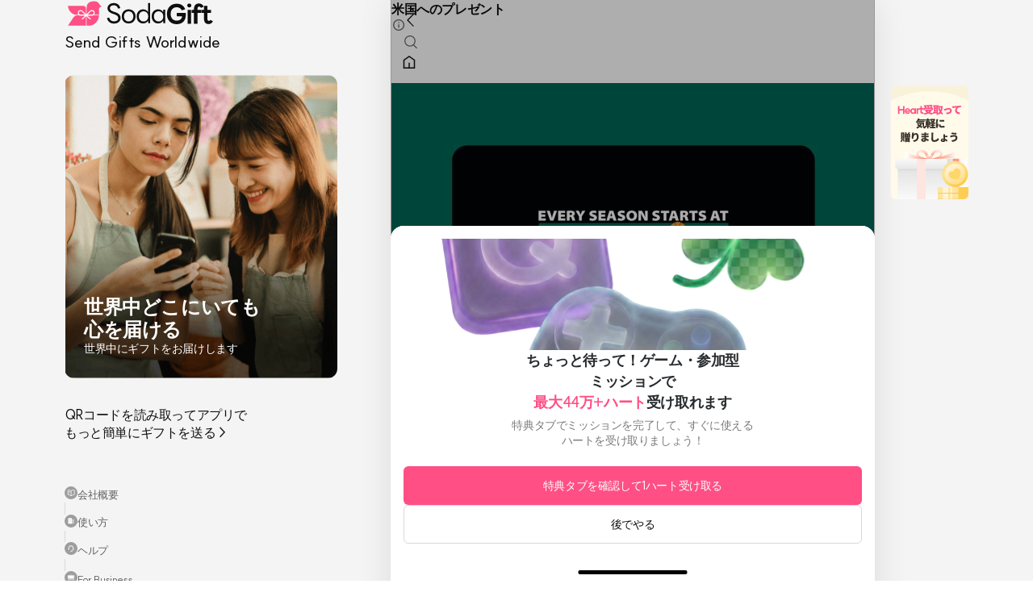

--- FILE ---
content_type: text/html; charset=utf-8
request_url: https://sodagift.com/ja/send-to-united-states/brands/Dick's-Sporting-Goods_315/Dick's-Sporting-Goods-US%2450-Gift-Card_21902
body_size: 23632
content:
<!DOCTYPE html><html lang="ja"><head><meta charSet="utf-8"/><meta name="viewport" content="width=device-width, initial-scale=1, maximum-scale=5"/><link rel="alternate" href="https://sodagift.com/ko/send-to-united-states/brands/Dick&#x27;s-Sporting-Goods_315/Dick&#x27;s-Sporting-Goods-US%2450-Gift-Card_21902" hrefLang="ko"/><link rel="alternate" href="https://sodagift.com/en/send-to-united-states/brands/Dick&#x27;s-Sporting-Goods_315/Dick&#x27;s-Sporting-Goods-US%2450-Gift-Card_21902" hrefLang="en"/><link rel="alternate" href="https://sodagift.com/en/send-to-united-states/brands/Dick&#x27;s-Sporting-Goods_315/Dick&#x27;s-Sporting-Goods-US%2450-Gift-Card_21902" hrefLang="x-default"/><link rel="canonical" href="https://sodagift.com/ja/send-to-united-states/brands/Dick&#x27;s-Sporting-Goods_315/Dick&#x27;s-Sporting-Goods-US%2450-Gift-Card_21902"/><link rel="preload" href="/image/main.png" as="image" fetchpriority="high"/><link rel="preload" href="/image/entrance/app_qr_without_background.svg" as="image" fetchpriority="high"/><title>米国ディックス・スポーティング・グッズディックス・スポーツ・グッズ US$50 ギフトカード | ソーダギフト</title><meta name="description" content="米国ディックス・スポーティング・グッズのベストセラーディックス・スポーツ・グッズ US$50 ギフトカードを ギフトしてみてください。心のこもったメッセージと一緒に送れば感動が倍増!"/><meta property="og:title" content="ディックス・スポーツ・グッズ US$50 ギフトカード"/><meta property="og:description" content="&lt;p&gt;&lt;span style=&quot;color: rgb(0, 0, 0);&quot;&gt;ギフトカードを入手する」をクリックして、リワードにアクセスします。リワードの詳細を保存して、ご利用ください。&lt;/span&gt;&lt;/p&gt;&lt;p&gt;&lt;span style=&quot;color: rgb(0, 0, 0);&quot;&gt;店舗でご利用になる場合：&lt;/span&gt;&lt;/p&gt;&lt;p&gt;&lt;span style=&quot;color: rgb(0, 0, 0);&quot;&gt;ランディングページを印刷するか、モバイルデバイスに保存します。&lt;/span&gt;&lt;/p&gt;&lt;p&gt;&lt;span style=&quot;color: rgb(0, 0, 0);&quot;&gt;お会計の際、レジ係に特典情報をお伝えください。&lt;/span&gt;&lt;/p&gt;&lt;p&gt;&lt;span style=&quot;color: rgb(0, 0, 0);&quot;&gt;ご利用金額がギフト券の残高から差し引かれます。&lt;/span&gt;&lt;/p&gt;&lt;p&gt;&lt;span style=&quot;color: rgb(0, 0, 0);&quot;&gt;ご注意：この特典は、DICK&#x27;S全店舗、Golf Galaxy、Field &amp;amp; Stream店舗でご利用いただけます。&lt;/span&gt;&lt;/p&gt;&lt;p&gt;&lt;span style=&quot;color: rgb(0, 0, 0);&quot;&gt;オンラインでご利用になる場合&lt;/span&gt;&lt;/p&gt;&lt;p&gt;&lt;a href=&quot;http://dicks.com/&quot; rel=&quot;noopener noreferrer&quot; target=&quot;_blank&quot; style=&quot;color: rgb(17, 85, 204);&quot;&gt;DICKS.&lt;/a&gt;&lt;span style=&quot;color: rgb(17, 85, 204);&quot;&gt;com&lt;/span&gt;&lt;span style=&quot;color: rgb(0, 0, 0);&quot;&gt; &lt;/span&gt; 、&lt;a href=&quot;http://fieldandstreamshop.com/&quot; rel=&quot;noopener noreferrer&quot; target=&quot;_blank&quot; style=&quot;color: rgb(17, 85, 204);&quot;&gt;FieldandStreamShop.&lt;/a&gt;&lt;span style=&quot;color: rgb(17, 85, 204);&quot;&gt;com&lt;/span&gt;&lt;a href=&quot;http://golfgalaxy.com/&quot; rel=&quot;noopener noreferrer&quot; target=&quot;_blank&quot; style=&quot;color: rgb(0, 0, 0);&quot;&gt; 、&lt;/a&gt;&lt;a href=&quot;http://golfgalaxy.com/&quot; rel=&quot;noopener noreferrer&quot; target=&quot;_blank&quot; style=&quot;color: rgb(17, 85, 204);&quot;&gt;GolfGalaxy.&lt;/a&gt;&lt;span style=&quot;color: rgb(17, 85, 204);&quot;&gt;comから&lt;/span&gt;、&lt;span style=&quot;color: rgb(0, 0, 0);&quot;&gt;オンラインで購入&lt;/span&gt;したい商品を選択してください&lt;span style=&quot;color: rgb(0, 0, 0);&quot;&gt; 。&lt;/span&gt;&lt;/p&gt;&lt;p&gt;&lt;span style=&quot;color: rgb(0, 0, 0);&quot;&gt;オンラインチェックアウトの準備ができたら、「ショッピングカート」をクリックし、チェックアウトに進みます。&lt;/span&gt;&lt;/p&gt;&lt;p&gt;&lt;span style=&quot;color: rgb(0, 0, 0);&quot;&gt;支払い方法の選択]で[ギフトカード]を選択します。&lt;/span&gt;&lt;/p&gt;&lt;p&gt;&lt;span style=&quot;color: rgb(0, 0, 0);&quot;&gt;ギフトカードに記載されているギフトカード番号とセキュリティPINを入力し、「適用」をクリックします。&lt;/span&gt;&lt;/p&gt;&lt;p&gt;&lt;span style=&quot;color: rgb(0, 0, 0);&quot;&gt;ご利用金額がギフトカードの残高から差し引かれます。&lt;/span&gt;&lt;/p&gt;&lt;p&gt;&lt;br&gt;&lt;/p&gt;&lt;p&gt;&lt;span style=&quot;color: rgb(0, 0, 0);&quot;&gt;重要：ご購入に使用されたすべてのギフトカードおよびオンライン・ギフト券は、ご注文商品が到着し、ご購入商品が確実に保管されるまで必ず保管してください。ご注文が完了しなかった場合、または返品をご希望の場合は、ご購入に使用されたオンラインギフト券に返金されます。&lt;/span&gt;&lt;/p&gt;"/><meta property="og:url" content="https://sodagift.com/ja/send-to-united-states/brands/315/21902"/><meta property="og:image" content="https://media.sodagift.com/img/image/2050197556665408.jpg"/><meta property="og:price:amount" content="51.5"/><meta property="og:price:currency" content="USD"/><meta property="og:locale" content="ja_JP"/><meta property="product:brand" content="ディックス・スポーティング・グッズ"/><meta property="product:availability" content="in stock"/><meta property="product:category" content="エンタメグッズ・ホビー"/><meta property="product:condition" content="new"/><meta property="product:custom_label_1" content="US"/><meta property="product:custom_label_2" content="GIFT_CARD"/><meta property="product:locale" content="ja_JP"/><meta property="product:price:amount" content="51.5"/><meta property="product:price:currency" content="USD"/><meta property="product:retailer_item_id" content="21902"/><meta property="product:sale_price:amount" content="51.5"/><meta property="product:sale_price:currency" content="USD"/><meta name="next-head-count" content="29"/><link rel="icon" href="/favicon2.ico"/><link rel="preload" href="/_next/static/media/b471035bc347e80a-s.p.woff2" as="font" type="font/woff2" crossorigin="anonymous" data-next-font="size-adjust"/><link rel="preload" href="/_next/static/css/3d2128aba95329ac.css" as="style"/><link rel="stylesheet" href="/_next/static/css/3d2128aba95329ac.css" data-n-g=""/><noscript data-n-css=""></noscript><script defer="" nomodule="" src="/_next/static/chunks/polyfills-78c92fac7aa8fdd8.js"></script><script src="/_next/static/chunks/webpack-e0c40512b40a848e.js" defer=""></script><script src="/_next/static/chunks/framework-56eb74ff06128874.js" defer=""></script><script src="/_next/static/chunks/main-083c5c647285e792.js" defer=""></script><script src="/_next/static/chunks/pages/_app-e0e9db2fc91c2975.js" defer=""></script><script src="/_next/static/chunks/5430-b5b68725fac6adb4.js" defer=""></script><script src="/_next/static/chunks/7536-7d85bc482afdcccc.js" defer=""></script><script src="/_next/static/chunks/3768-789fb832cd87ea24.js" defer=""></script><script src="/_next/static/chunks/6657-fb18aa70d4dcd341.js" defer=""></script><script src="/_next/static/chunks/7899-1b9b60d20b9ab3a1.js" defer=""></script><script src="/_next/static/chunks/2641-ebd8beb47293e2b7.js" defer=""></script><script src="/_next/static/chunks/6128-ad925998e3b1c336.js" defer=""></script><script src="/_next/static/chunks/6209-c0249675527e8adf.js" defer=""></script><script src="/_next/static/chunks/9394-f82d3514206bf8cb.js" defer=""></script><script src="/_next/static/chunks/6031-8b6fe7a264af81e9.js" defer=""></script><script src="/_next/static/chunks/pages/%5BsendTo%5D/brands/%5BbrandNameWithId%5D/%5BitemNameWithId%5D-e1f9b4bcd99aaa1d.js" defer=""></script><script src="/_next/static/RaZ6xWt725UvY7xKk15R6/_buildManifest.js" defer=""></script><script src="/_next/static/RaZ6xWt725UvY7xKk15R6/_ssgManifest.js" defer=""></script><style data-styled="" data-styled-version="6.1.1">.gASKAW{display:block;background-color:#d9d9d9;overflow:hidden;position:relative;}/*!sc*/
.gASKAW:after{content:'';position:absolute;top:0;right:0;bottom:0;left:0;animation:jbbEAI 1.2s linear 0.5s infinite;transform:translateX(-100%);will-change:transform;background:linear-gradient(90deg,transparent,rgba(255,255,255,0.35),transparent);}/*!sc*/
.fKusVF{display:block;background-color:#d9d9d9;overflow:hidden;position:relative;border-radius:12px;}/*!sc*/
.fKusVF:after{content:'';position:absolute;top:0;right:0;bottom:0;left:0;animation:jbbEAI 1.2s linear 0.5s infinite;transform:translateX(-100%);will-change:transform;background:linear-gradient(90deg,transparent,rgba(255,255,255,0.35),transparent);}/*!sc*/
data-styled.g1[id="sc-f070222-0"]{content:"gASKAW,fKusVF,"}/*!sc*/
:where(.hHpNzo){position:relative;display:flex;flex:0 1 auto;max-width:100%;flex-direction:column;}/*!sc*/
:where(.iXqdSl){position:relative;display:flex;flex:0 1 auto;max-width:100%;flex-direction:column;width:100%;height:100%;}/*!sc*/
data-styled.g2[id="sc-915e12b2-0"]{content:"hHpNzo,iXqdSl,"}/*!sc*/
:root{font-size:62.5%;--notion-font:'__suit_f6eb7e','__suit_Fallback_f6eb7e';}/*!sc*/
html{font-size:16px;}/*!sc*/
html,body{margin:0;padding:0;font-family:'__suit_f6eb7e','__suit_Fallback_f6eb7e';}/*!sc*/
input{font-family:'__suit_f6eb7e','__suit_Fallback_f6eb7e';}/*!sc*/
html,body,#__next{height:100%;}/*!sc*/
*{box-sizing:border-box;-webkit-tap-highlight-color:transparent!important;}/*!sc*/
button{cursor:pointer;border:0;}/*!sc*/
a{text-decoration:none;color:inherit;}/*!sc*/
#nprogress{pointer-events:none;}/*!sc*/
#nprogress .bar{background:#ff3c78;position:fixed;z-index:1031;top:0;left:0;width:100%;height:3px;}/*!sc*/
.hide-scrollbar::-webkit-scrollbar{display:none;}/*!sc*/
.hide-scrollbar{-ms-overflow-style:none;scrollbar-width:none;}/*!sc*/
.no-scroll{overflow:hidden;touch-action:none;-webkit-overflow-scrolling:none;overscroll-behavior:none;}/*!sc*/
.grecaptcha-badge{visibility:hidden;}/*!sc*/
data-styled.g3[id="sc-global-gYUfxj1"]{content:"sc-global-gYUfxj1,"}/*!sc*/
.fvVBeW{display:inline-flex;align-items:flex-start;position:relative;flex-wrap:nowrap;white-space:break-spaces;margin:0;line-height:1.5;letter-spacing:-0.4px;text-align:initial;justify-content:initial;color:#0f0f0f;line-height:undefined;text-decoration:initial;font-family:'__suit_f6eb7e','__suit_Fallback_f6eb7e';font-size:16px;font-weight:500;}/*!sc*/
.gRoDuG{display:inline-flex;align-items:flex-start;position:relative;flex-wrap:nowrap;white-space:break-spaces;margin:0;line-height:1.5;letter-spacing:-0.4px;text-align:initial;justify-content:initial;color:white;line-height:undefined;text-decoration:initial;font-family:'__suit_f6eb7e','__suit_Fallback_f6eb7e';font-size:24px;font-weight:600;}/*!sc*/
.hGnQzn{display:inline-flex;align-items:flex-start;position:relative;flex-wrap:nowrap;white-space:break-spaces;margin:0;line-height:1.5;letter-spacing:-0.4px;text-align:initial;justify-content:initial;color:white;line-height:undefined;text-decoration:initial;font-family:'__suit_f6eb7e','__suit_Fallback_f6eb7e';font-size:14px;font-weight:400;}/*!sc*/
.cimmdF{display:inline-flex;align-items:flex-start;position:relative;flex-wrap:nowrap;white-space:break-spaces;margin:0;line-height:1.5;letter-spacing:-0.4px;text-align:initial;justify-content:initial;color:#0f0f0f;line-height:undefined;text-decoration:initial;font-family:'__suit_f6eb7e','__suit_Fallback_f6eb7e';font-size:inherit;font-weight:400;}/*!sc*/
.hDQcUS{display:inline-flex;align-items:flex-start;position:relative;flex-wrap:nowrap;white-space:break-spaces;margin:0;line-height:1.5;letter-spacing:-0.4px;text-align:initial;justify-content:initial;color:#606060;line-height:undefined;text-decoration:initial;font-family:'__suit_f6eb7e','__suit_Fallback_f6eb7e';font-size:13px;font-weight:400;}/*!sc*/
.gBywJf{display:inline-flex;align-items:flex-start;position:relative;flex-wrap:nowrap;white-space:break-spaces;margin:0;line-height:1.5;letter-spacing:-0.4px;text-align:initial;justify-content:initial;color:#0F0F0F;line-height:22px;text-decoration:initial;font-family:'__suit_f6eb7e','__suit_Fallback_f6eb7e';font-size:16px;font-weight:600;}/*!sc*/
.jfQqiy{display:inline-flex;align-items:flex-start;position:relative;flex-wrap:nowrap;white-space:break-spaces;margin:0;line-height:1.5;letter-spacing:-0.4px;text-align:initial;justify-content:initial;color:#FFB7B7;line-height:19px;text-decoration:initial;font-family:'__suit_f6eb7e','__suit_Fallback_f6eb7e';font-size:12px;font-weight:500;}/*!sc*/
.fywGWS{display:inline-flex;align-items:flex-start;position:relative;flex-wrap:nowrap;white-space:break-spaces;margin:0;line-height:1.5;letter-spacing:-0.4px;text-align:initial;justify-content:initial;color:#222;line-height:19px;text-decoration:initial;font-family:'__suit_f6eb7e','__suit_Fallback_f6eb7e';font-size:14px;font-weight:500;}/*!sc*/
.gJqioD{display:inline-flex;align-items:flex-start;position:relative;flex-wrap:nowrap;white-space:break-spaces;margin:0;line-height:1.5;letter-spacing:-0.4px;text-align:initial;justify-content:initial;color:#0F0F0F;line-height:undefined;text-decoration:initial;font-family:'__suit_f6eb7e','__suit_Fallback_f6eb7e';font-size:10px;font-weight:600;}/*!sc*/
.bPvMVu{display:inline-flex;align-items:flex-start;position:relative;flex-wrap:nowrap;white-space:break-spaces;margin:0;line-height:1.5;letter-spacing:-0.4px;text-align:initial;justify-content:initial;color:#0f0f0f;line-height:1.5;text-decoration:initial;font-family:'__suit_f6eb7e','__suit_Fallback_f6eb7e';font-size:16px;font-weight:500;}/*!sc*/
.hXvLvo{display:inline-flex;align-items:flex-start;position:relative;flex-wrap:nowrap;white-space:break-spaces;margin:0;line-height:1.5;letter-spacing:-0.4px;text-align:initial;justify-content:initial;color:#0F0F0F;line-height:22px;text-decoration:initial;font-family:'__suit_f6eb7e','__suit_Fallback_f6eb7e';font-size:15px;font-weight:600;}/*!sc*/
.dpSCxC{display:inline-flex;align-items:flex-start;position:relative;flex-wrap:nowrap;white-space:break-spaces;margin:0;line-height:1.5;letter-spacing:-0.4px;text-align:initial;justify-content:initial;color:#0F0F0F;line-height:19px;text-decoration:initial;font-family:'__suit_f6eb7e','__suit_Fallback_f6eb7e';font-size:14px;font-weight:500;}/*!sc*/
.jdbNxu{display:inline-flex;align-items:flex-start;position:relative;flex-wrap:nowrap;white-space:break-spaces;margin:0;line-height:1.5;letter-spacing:-0.4px;text-align:initial;justify-content:initial;color:#131518;line-height:19px;text-decoration:initial;font-family:'__suit_f6eb7e','__suit_Fallback_f6eb7e';font-size:14px;font-weight:400;}/*!sc*/
.iVYeCE{display:inline-flex;align-items:flex-start;position:relative;flex-wrap:nowrap;white-space:break-spaces;margin:0;line-height:1.5;letter-spacing:-0.4px;text-align:initial;justify-content:initial;color:#0F0F0F;line-height:19px;text-decoration:initial;font-family:'__suit_f6eb7e','__suit_Fallback_f6eb7e';font-size:13px;font-weight:400;}/*!sc*/
.bGZaAj{display:inline-flex;align-items:flex-start;position:relative;flex-wrap:nowrap;white-space:break-spaces;margin:0;line-height:1.5;letter-spacing:-0.4px;text-align:initial;justify-content:initial;color:#0f0f0f;line-height:undefined;text-decoration:initial;font-family:'__suit_f6eb7e','__suit_Fallback_f6eb7e';font-size:14px;font-weight:600;}/*!sc*/
.ePdJwY{display:inline-flex;align-items:flex-start;position:relative;flex-wrap:nowrap;white-space:break-spaces;margin:0;line-height:1.5;letter-spacing:-0.4px;text-align:initial;justify-content:initial;color:#9d9d9d;line-height:undefined;text-decoration:initial;font-family:'__suit_f6eb7e','__suit_Fallback_f6eb7e';font-size:14px;font-weight:600;}/*!sc*/
.gTQpTG{display:inline-flex;align-items:flex-start;position:relative;flex-wrap:nowrap;white-space:break-spaces;margin:0;line-height:1.5;letter-spacing:-0.4px;text-align:initial;justify-content:initial;color:#0f0f0f;line-height:undefined;text-decoration:initial;font-family:'__suit_f6eb7e','__suit_Fallback_f6eb7e';font-size:13px;font-weight:400;}/*!sc*/
.ecbVHq{display:inline-flex;align-items:flex-start;position:relative;flex-wrap:nowrap;white-space:break-spaces;margin:0;line-height:1.5;letter-spacing:-0.4px;text-align:initial;justify-content:initial;color:#0f0f0f;line-height:undefined;text-decoration:initial;font-family:'__suit_f6eb7e','__suit_Fallback_f6eb7e';font-size:12px;font-weight:500;}/*!sc*/
.bTyyLv{display:inline-flex;align-items:flex-start;position:relative;flex-wrap:nowrap;white-space:break-spaces;margin:0;line-height:1.5;letter-spacing:-0.4px;text-align:initial;justify-content:initial;color:#9d9d9d;line-height:undefined;text-decoration:line-through;font-family:'__suit_f6eb7e','__suit_Fallback_f6eb7e';font-size:12px;font-weight:500;}/*!sc*/
.djgKiE{display:inline-flex;align-items:flex-start;position:relative;flex-wrap:nowrap;white-space:break-spaces;margin:0;line-height:1.5;letter-spacing:-0.4px;text-align:initial;justify-content:initial;color:#0f0f0f;line-height:undefined;text-decoration:initial;font-family:'__suit_f6eb7e','__suit_Fallback_f6eb7e';font-size:15px;font-weight:800;}/*!sc*/
data-styled.g4[id="sc-8b83b458-0"]{content:"fvVBeW,gRoDuG,hGnQzn,cimmdF,hDQcUS,gBywJf,jfQqiy,fywGWS,gJqioD,bPvMVu,hXvLvo,dpSCxC,jdbNxu,iVYeCE,bGZaAj,ePdJwY,gTQpTG,ecbVHq,bTyyLv,djgKiE,"}/*!sc*/
.eGVcRC{-webkit-mask-image:-webkit-radial-gradient(white,black);}/*!sc*/
.cTJmQz{-webkit-mask-image:-webkit-radial-gradient(white,black);width:20px;height:20px;}/*!sc*/
data-styled.g6[id="sc-e23cde3e-0"]{content:"eGVcRC,cTJmQz,"}/*!sc*/
.gmngHS{object-fit:contain;}/*!sc*/
data-styled.g7[id="sc-e23cde3e-1"]{content:"gmngHS,daYono,"}/*!sc*/
.kaPhqx{position:absolute;top:0;right:0;bottom:0;left:0;}/*!sc*/
data-styled.g10[id="sc-3bdfdadb-0"]{content:"kaPhqx,"}/*!sc*/
.jPhuFp{cursor:pointer;text-decoration:none;}/*!sc*/
.jPhuFp:hover{opacity:0.88;}/*!sc*/
.jPhuFp:active{opacity:0.2;}/*!sc*/
.jPhuFp:visited{color:initial;}/*!sc*/
.jPhuFp[disabled]{opacity:0.4;cursor:not-allowed;}/*!sc*/
.jPhuFp>*{user-select:none;}/*!sc*/
data-styled.g11[id="sc-424cfc8d-0"]{content:"jPhuFp,"}/*!sc*/
.hyXcRA{text-decoration:none;cursor:pointer;}/*!sc*/
data-styled.g13[id="sc-eb4d17f0-0"]{content:"hyXcRA,"}/*!sc*/
.hZEvub{display:inline-flex;justify-content:center;align-items:center;border-radius:16px;padding:12px 24px;border:none;outline:0;background:transparent;width:auto;}/*!sc*/
.XVZcI{display:inline-flex;justify-content:center;align-items:center;border-radius:16px;padding:12px 24px;border:none;outline:0;background:transparent;width:100%;}/*!sc*/
data-styled.g14[id="sc-f04248a6-0"]{content:"hZEvub,XVZcI,"}/*!sc*/
.jKVBph{white-space:nowrap;}/*!sc*/
data-styled.g15[id="sc-f04248a6-1"]{content:"jKVBph,"}/*!sc*/
.dUCueM path{fill:white;}/*!sc*/
.kqCCNN path{fill:#cbcbcb;}/*!sc*/
data-styled.g16[id="sc-47e3d45c-0"]{content:"dUCueM,bciDgP,kqCCNN,"}/*!sc*/
.inYvrY{width:100%;height:1px;min-height:1px;height:10px;background-color:#f4f4f4;}/*!sc*/
.gMKiqt{width:100%;height:1px;min-height:1px;height:1px;background-color:#EBEBEB;}/*!sc*/
data-styled.g21[id="sc-33ee781-0"]{content:"inYvrY,gMKiqt,"}/*!sc*/
.hfZkjA{-webkit-overflow-scrolling:touch;overflow-x:auto;overflow-y:hidden;overflow:hidden;}/*!sc*/
.hfZkjA::-webkit-scrollbar{display:none;}/*!sc*/
.ljEBVV{-webkit-overflow-scrolling:touch;overflow-x:auto;overflow-y:hidden;overflow:auto;}/*!sc*/
.ljEBVV::-webkit-scrollbar{display:none;}/*!sc*/
data-styled.g23[id="sc-9f0db5cf-1"]{content:"hfZkjA,ljEBVV,"}/*!sc*/
.cFRVUL{max-width:unset;flex-direction:row;}/*!sc*/
data-styled.g24[id="sc-9f0db5cf-2"]{content:"cFRVUL,"}/*!sc*/
.cZXact{flex-direction:row;justify-content:flex-start;margin-bottom:4px;}/*!sc*/
.cNBbYV{flex-direction:row;justify-content:flex-start;}/*!sc*/
data-styled.g27[id="sc-59811364-0"]{content:"cZXact,cNBbYV,"}/*!sc*/
.dAQGKQ{flex:1;margin-right:4px;}/*!sc*/
.kYVysE{flex:1;}/*!sc*/
data-styled.g28[id="sc-59811364-1"]{content:"dAQGKQ,kYVysE,"}/*!sc*/
.cA-DTNI{border-top-left-radius:24px;border-top-right-radius:24px;}/*!sc*/
.cAUzJs{border-top-left-radius:16px;border-top-right-radius:16px;}/*!sc*/
data-styled.g33[id="sc-64e9660a-0"]{content:"cA-DTNI,cAUzJs,"}/*!sc*/
.dZsmia{display:flex;justify-content:center;align-items:center;position:absolute;top:5px;right:5px;padding:3px;background-color:transparent;}/*!sc*/
data-styled.g34[id="sc-36adc1d3-0"]{content:"dZsmia,"}/*!sc*/
.larhER{align-self:flex-start;flex-direction:row;align-items:center;gap:2px;padding:2px 5px 2px 3px;border-radius:2px;border:1px solid #ebebeb;}/*!sc*/
data-styled.g35[id="sc-737b6b86-0"]{content:"larhER,"}/*!sc*/
.cXAvyi{position:fixed;}/*!sc*/
data-styled.g42[id="sc-91f32041-0"]{content:"cXAvyi,"}/*!sc*/
.bmpHst{border-top-left-radius:16px;border-top-right-radius:16px;padding:0;background-color:white;}/*!sc*/
data-styled.g44[id="sc-268fa12c-0"]{content:"bmpHst,"}/*!sc*/
.fFexUI{display:flex;flex-direction:column;align-items:center;justify-content:space-between;position:fixed;top:0;width:100%;max-width:340px;height:100dvh;padding-bottom:32px;}/*!sc*/
data-styled.g61[id="sc-c8cddf78-0"]{content:"fFexUI,"}/*!sc*/
.kmzKgi{position:relative;margin:26px 0 34px;}/*!sc*/
data-styled.g63[id="sc-c8cddf78-2"]{content:"kmzKgi,"}/*!sc*/
.fYSluL{position:absolute;left:0;bottom:0;width:100%;padding:26px 24px;gap:10px;}/*!sc*/
data-styled.g64[id="sc-c8cddf78-3"]{content:"fYSluL,"}/*!sc*/
.ekOslP{flex-direction:row;justify-content:space-between;align-items:center;width:100%;}/*!sc*/
data-styled.g65[id="sc-c8cddf78-4"]{content:"ekOslP,"}/*!sc*/
.eRIYiK{flex-direction:row;align-items:center;justify-content:space-between;width:100%;}/*!sc*/
data-styled.g66[id="sc-c8cddf78-5"]{content:"eRIYiK,"}/*!sc*/
.jorXPF{padding:0;}/*!sc*/
.jorXPF svg{padding:2px;border-radius:50%;background:#9d9d9d;}/*!sc*/
data-styled.g67[id="sc-c8cddf78-6"]{content:"jorXPF,"}/*!sc*/
.dlviqS{border-left:1px solid #d9d9d9;height:14.5px;}/*!sc*/
data-styled.g68[id="sc-c8cddf78-7"]{content:"dlviqS,"}/*!sc*/
.lnCjFy{position:relative;box-sizing:border-box;overflow:hidden;padding-bottom:100%;width:100%;}/*!sc*/
data-styled.g96[id="sc-a0720c46-0"]{content:"lnCjFy,"}/*!sc*/
.fZkjNW{position:absolute;top:0;left:0;width:100%;height:100%;border-radius:inherit;}/*!sc*/
data-styled.g97[id="sc-a0720c46-1"]{content:"fZkjNW,"}/*!sc*/
.dNgCnl{position:absolute;top:0;left:0;width:100%;height:100%;border-radius:inherit;}/*!sc*/
data-styled.g98[id="sc-a0720c46-2"]{content:"dNgCnl,"}/*!sc*/
.krjBEm{flex:1;padding:0;}/*!sc*/
data-styled.g104[id="sc-51531407-0"]{content:"krjBEm,"}/*!sc*/
.bKRxyL{flex:1;}/*!sc*/
data-styled.g105[id="sc-51531407-1"]{content:"bKRxyL,"}/*!sc*/
.hlLLZr{position:relative;}/*!sc*/
data-styled.g106[id="sc-51531407-2"]{content:"hlLLZr,"}/*!sc*/
.eRWPvb{position:relative;margin-top:8px;}/*!sc*/
data-styled.g107[id="sc-51531407-3"]{content:"eRWPvb,"}/*!sc*/
.hwdpqU{flex-direction:row;align-items:flex-start;}/*!sc*/
data-styled.g108[id="sc-51531407-4"]{content:"hwdpqU,"}/*!sc*/
.kGEZBk{margin-bottom:4px;align-items:center;gap:2px;}/*!sc*/
data-styled.g109[id="sc-51531407-5"]{content:"kGEZBk,"}/*!sc*/
.fBfUTf{padding-right:18px;}/*!sc*/
data-styled.g110[id="sc-51531407-6"]{content:"fBfUTf,"}/*!sc*/
.fNucDZ{margin-bottom:6px;}/*!sc*/
data-styled.g111[id="sc-51531407-7"]{content:"fNucDZ,"}/*!sc*/
.hPfmc{margin-bottom:8px;flex-direction:row;}/*!sc*/
data-styled.g112[id="sc-51531407-8"]{content:"hPfmc,"}/*!sc*/
.jhqkiV{flex-direction:column;justify-content:flex-start;align-items:center;}/*!sc*/
data-styled.g113[id="sc-51531407-9"]{content:"jhqkiV,"}/*!sc*/
.bQTVar{flex:1;}/*!sc*/
data-styled.g115[id="sc-4c9af48f-0"]{content:"bQTVar,"}/*!sc*/
.jQPKaP{width:100%;flex-shrink:0;visibility:hidden;}/*!sc*/
data-styled.g117[id="sc-4c9af48f-2"]{content:"jQPKaP,"}/*!sc*/
.eXhfIb{display:flex;flex-direction:row;align-items:flex-start;justify-content:center;width:100%;min-height:100dvh;background:#f4f4f4;}/*!sc*/
data-styled.g139[id="sc-17fce4b-0"]{content:"eXhfIb,"}/*!sc*/
.dSRQHp{display:none;}/*!sc*/
@media screen and (min-width:1048px){.dSRQHp{margin-right:64px;display:block;}}/*!sc*/
data-styled.g140[id="sc-17fce4b-1"]{content:"dSRQHp,"}/*!sc*/
.jagBwZ{display:none;}/*!sc*/
@media screen and (min-width:1048px){.jagBwZ{margin-left:20px;width:96px;display:block;}}/*!sc*/
data-styled.g141[id="sc-17fce4b-2"]{content:"jagBwZ,"}/*!sc*/
.crxmkN{flex:none;width:100%;max-width:600px;background:white;box-sizing:content-box;}/*!sc*/
data-styled.g142[id="sc-17fce4b-3"]{content:"crxmkN,"}/*!sc*/
.cSRUPb{min-height:100dvh;}/*!sc*/
data-styled.g143[id="sc-17fce4b-4"]{content:"cSRUPb,"}/*!sc*/
.fINoah{flex:1;box-shadow:0px 4px 40px 0px rgba(0,0,0,0.1);padding-bottom:0;}/*!sc*/
@media (min-width:866px){.fINoah{border-left:1px solid #e1e1e1;border-right:1px solid #e1e1e1;}}/*!sc*/
data-styled.g144[id="sc-17fce4b-5"]{content:"fINoah,"}/*!sc*/
@keyframes jbbEAI{0%{transform:translateX(-100%);}60%{transform:translateX(100%);}100%{transform:translateX(100%);}}/*!sc*/
data-styled.g159[id="sc-keyframes-jbbEAI"]{content:"jbbEAI,"}/*!sc*/
.ekFMzQ{overflow:hidden;}/*!sc*/
data-styled.g207[id="sc-e2af58fa-0"]{content:"ekFMzQ,"}/*!sc*/
.kSGqIk{flex-direction:row;justify-content:space-between;padding:20px;min-height:64px;}/*!sc*/
data-styled.g210[id="sc-f0e9971a-0"]{content:"kSGqIk,"}/*!sc*/
.ftYWbx{border-bottom:1px solid #ebebeb;}/*!sc*/
data-styled.g216[id="sc-7508f975-0"]{content:"ftYWbx,"}/*!sc*/
.hfHjAk{flex-direction:row;position:static;width:100%;}/*!sc*/
data-styled.g217[id="sc-7508f975-1"]{content:"hfHjAk,"}/*!sc*/
.iNGIkX{position:absolute;bottom:0px;height:2px;background-color:#0f0f0f;transition:0.3s cubic-bezier(0.25,0.8,0.5,1);}/*!sc*/
data-styled.g218[id="sc-7508f975-2"]{content:"iNGIkX,"}/*!sc*/
.ejVWkh{outline:none;}/*!sc*/
data-styled.g219[id="sc-937972a7-0"]{content:"ejVWkh,"}/*!sc*/
.huXHwS img,.huXHwS span,.huXHwS p{width:100%;}/*!sc*/
data-styled.g220[id="sc-d90c6c2b-0"]{content:"huXHwS,"}/*!sc*/
.hWZxOD{flex:1;}/*!sc*/
data-styled.g317[id="sc-64b08375-0"]{content:"hWZxOD,"}/*!sc*/
.gDVBhi{position:fixed;top:0;width:598px;flex-direction:row;align-items:center;justify-content:space-between;padding:13px 12px;background:white;z-index:10;}/*!sc*/
data-styled.g318[id="sc-64b08375-1"]{content:"gDVBhi,"}/*!sc*/
.bcHNBe{display:flex;padding:0;background:transparent;border:0;}/*!sc*/
data-styled.g319[id="sc-64b08375-2"]{content:"bcHNBe,"}/*!sc*/
.dDrEEZ{padding:12px 0 24px;}/*!sc*/
data-styled.g321[id="sc-64b08375-4"]{content:"dDrEEZ,"}/*!sc*/
.UxCJq{flex-direction:row;align-items:center;margin-bottom:10px;padding:0 16px;}/*!sc*/
data-styled.g322[id="sc-64b08375-5"]{content:"UxCJq,"}/*!sc*/
.cgFXDo{padding:0 16px;}/*!sc*/
data-styled.g324[id="sc-64b08375-7"]{content:"cgFXDo,"}/*!sc*/
</style></head><body><noscript><iframe title="google-tag-manager" src="https://www.googletagmanager.com/ns.html?id=GTM-533V5F5" height="0" width="0" style="display:none;visibility:hidden"></iframe></noscript><div id="__next"><div id="fixed-mobile-layout" class="sc-915e12b2-0 hHpNzo sc-17fce4b-0 eXhfIb"><div style="width:340px" class="sc-915e12b2-0 hHpNzo sc-17fce4b-1 dSRQHp"><aside class="sc-c8cddf78-0 fFexUI"><div class="sc-915e12b2-0 hHpNzo"></div><div style="width:100%" class="sc-915e12b2-0 hHpNzo"><div class="sc-915e12b2-0 hHpNzo sc-c8cddf78-1 etuQB"><a style="flex-direction:column;align-self:flex-start" class="sc-eb4d17f0-0 hyXcRA" href="/ja"><img alt="logo" loading="lazy" width="187" height="34" decoding="async" data-nimg="1" style="color:transparent" src="/image/logo.svg"/><span style="font-size:20px;font-weight:500" class="sc-8b83b458-0 fvVBeW">Send Gifts Worldwide</span></a></div><div class="sc-915e12b2-0 hHpNzo sc-c8cddf78-2 kmzKgi"><div style="width:338px;height:376px;border-radius:12px" class="sc-915e12b2-0 hHpNzo sc-e23cde3e-0 eGVcRC"><span style="position:absolute;top:0;right:0;bottom:0;left:0;width:100%;height:100%" class="sc-f070222-0 gASKAW"></span><div style="position:absolute;top:0;right:0;bottom:0;left:0;opacity:0.1" class="sc-915e12b2-0 hHpNzo"><img alt="sodagift" fetchpriority="high" decoding="async" data-nimg="fill" class="sc-e23cde3e-1 gmngHS" style="position:absolute;height:100%;width:100%;left:0;top:0;right:0;bottom:0;color:transparent" src="/image/main.png"/></div></div><div class="sc-915e12b2-0 hHpNzo sc-c8cddf78-3 fYSluL"><span style="line-height:28px" class="sc-8b83b458-0 gRoDuG">世界中どこにいても
心を届ける</span><span class="sc-8b83b458-0 hGnQzn">世界中にギフトをお届けします</span></div></div><div class="sc-915e12b2-0 hHpNzo sc-c8cddf78-4 ekOslP"><span style="line-height:22px" class="sc-8b83b458-0 fvVBeW">QRコードを読み取ってアプリで
もっと簡単にギフトを送る &gt;</span><div style="width:56px;height:56px;flex-shrink:0" class="sc-915e12b2-0 hHpNzo sc-e23cde3e-0 eGVcRC"><span style="position:absolute;top:0;right:0;bottom:0;left:0;width:100%;height:100%" class="sc-f070222-0 gASKAW"></span><div style="position:absolute;top:0;right:0;bottom:0;left:0;opacity:0.1" class="sc-915e12b2-0 hHpNzo"><img alt="get the app" fetchpriority="high" decoding="async" data-nimg="fill" class="sc-e23cde3e-1 gmngHS" style="position:absolute;height:100%;width:100%;left:0;top:0;right:0;bottom:0;color:transparent" src="/image/entrance/app_qr_without_background.svg"/></div></div></div></div><div class="sc-915e12b2-0 hHpNzo sc-c8cddf78-5 eRIYiK"><a class="sc-eb4d17f0-0 hyXcRA" href="/ja/about-us"><div role="button" class="sc-915e12b2-0 hHpNzo sc-424cfc8d-0 jPhuFp sc-f04248a6-0 hZEvub sc-c8cddf78-6 jorXPF"><span style="flex-direction:row;align-items:center;gap:4px" class="sc-8b83b458-0 cimmdF sc-f04248a6-1 jKVBph"><div class="sc-915e12b2-0 hHpNzo"><svg xmlns="http://www.w3.org/2000/svg" fill="none" viewBox="0 0 25 24" role="graphics-symbol" color="#0f0f0f" width="16" height="16" class="sc-47e3d45c-0 dUCueM" aria-label="book"><path fill="#000" fill-rule="evenodd" d="M3.816 6.116c0-1.277 1.033-2.424 2.408-2.269 1.885.213 4.502.791 6.408 2.127.11.077.26.077.368 0 1.907-1.336 4.524-1.914 6.409-2.127 1.374-.155 2.407.992 2.407 2.27v9.382c0 1.31-1.03 2.337-2.256 2.476-1.81.204-4.158.75-5.79 1.893-.57.4-1.337.4-1.908 0-1.63-1.143-3.979-1.689-5.789-1.893-1.226-.139-2.257-1.165-2.257-2.476zm2.257-.935c-.454-.052-.915.328-.915.935V15.5c0 .573.463 1.074 1.066 1.142 1.73.196 4.074.698 5.922 1.811V7.232a1.7 1.7 0 0 1-.284-.159c-1.63-1.143-3.979-1.688-5.789-1.892m7.414 2.052v11.22c1.848-1.114 4.193-1.616 5.922-1.812.603-.068 1.066-.569 1.066-1.142V6.116c0-.607-.46-.987-.915-.935-1.81.204-4.158.75-5.79 1.892q-.135.095-.283.16M6.323 8.778a.67.67 0 0 1 .766-.56c1.087.168 2.313.45 3.47.898a.671.671 0 0 1-.483 1.252c-1.045-.404-2.171-.666-3.193-.824a.67.67 0 0 1-.56-.766m0 3.332a.67.67 0 0 1 .766-.56c.55.085 1.135.199 1.727.348a.67.67 0 1 1-.328 1.302 18 18 0 0 0-1.605-.324.67.67 0 0 1-.56-.766" clip-rule="evenodd"></path></svg></div><span class="sc-8b83b458-0 hDQcUS">会社概要</span></span></div></a><div class="sc-915e12b2-0 hHpNzo sc-c8cddf78-7 dlviqS"></div><a class="sc-eb4d17f0-0 hyXcRA" href="/ja/send-to-korea/how-to-use"><div role="button" class="sc-915e12b2-0 hHpNzo sc-424cfc8d-0 jPhuFp sc-f04248a6-0 hZEvub sc-c8cddf78-6 jorXPF"><span style="flex-direction:row;align-items:center;gap:4px" class="sc-8b83b458-0 cimmdF sc-f04248a6-1 jKVBph"><div class="sc-915e12b2-0 hHpNzo"><svg xmlns="http://www.w3.org/2000/svg" fill="none" viewBox="0 0 12 13" role="graphics-symbol" color="#0f0f0f" width="16" height="16" class="sc-47e3d45c-0 bciDgP" aria-label="building"><path fill="#fff" d="M2.588 2.484h4.005a.4.4 0 0 1 .4.4v7.21H2.188v-7.21a.4.4 0 0 1 .4-.4"></path><path fill="#CBCBCB" d="M7.394 4.086h2.403a.4.4 0 0 1 .4.4v5.607H6.993V4.487a.4.4 0 0 1 .4-.401"></path><path fill="#D9D9D9" d="M4.09 3.585h-.601a.2.2 0 0 0-.2.2v.601c0 .111.09.2.2.2h.6a.2.2 0 0 0 .201-.2v-.6a.2.2 0 0 0-.2-.2M5.692 3.585H5.09a.2.2 0 0 0-.2.2v.601c0 .111.09.2.2.2h.6a.2.2 0 0 0 .2-.2v-.6a.2.2 0 0 0-.2-.2M4.09 5.187h-.601a.2.2 0 0 0-.2.2v.601c0 .11.09.2.2.2h.6a.2.2 0 0 0 .201-.2v-.6a.2.2 0 0 0-.2-.2M5.692 5.187H5.09a.2.2 0 0 0-.2.2v.601c0 .11.09.2.2.2h.6a.2.2 0 0 0 .2-.2v-.6a.2.2 0 0 0-.2-.2M4.09 6.79h-.601a.2.2 0 0 0-.2.2v.6c0 .11.09.2.2.2h.6a.2.2 0 0 0 .201-.2v-.6a.2.2 0 0 0-.2-.2M5.692 6.79H5.09a.2.2 0 0 0-.2.2v.6c0 .11.09.2.2.2h.6a.2.2 0 0 0 .2-.2v-.6a.2.2 0 0 0-.2-.2"></path></svg></div><span class="sc-8b83b458-0 hDQcUS">使い方</span></span></div></a><div class="sc-915e12b2-0 hHpNzo sc-c8cddf78-7 dlviqS"></div><button type="button" class="sc-915e12b2-0 hHpNzo sc-424cfc8d-0 jPhuFp sc-f04248a6-0 hZEvub sc-c8cddf78-6 jorXPF"><span style="flex-direction:row;align-items:center;gap:4px" class="sc-8b83b458-0 cimmdF sc-f04248a6-1 jKVBph"><div class="sc-915e12b2-0 hHpNzo"><svg xmlns="http://www.w3.org/2000/svg" fill="none" viewBox="0 0 12 13" role="graphics-symbol" color="#0f0f0f" width="16" height="16" class="sc-47e3d45c-0 bciDgP" aria-label="support"><path fill="#fff" fill-rule="evenodd" d="M6 3.436A2.216 2.216 0 0 0 3.784 5.65v1.383h-.922V5.648a3.138 3.138 0 0 1 6.276 0v1.384h-.922V5.65A2.217 2.217 0 0 0 6 3.436M8.87 7.775c.198.159.23.449.071.648L7.328 10.44H5.63a.461.461 0 0 1 0-.922h1.254L8.22 7.847a.46.46 0 0 1 .648-.072" clip-rule="evenodd"></path><path fill="#D9D9D9" d="M3.05 5.553h.368a.37.37 0 0 1 .37.37v2.212a.37.37 0 0 1-.37.369H3.05a1.106 1.106 0 0 1-1.107-1.107V6.66A1.106 1.106 0 0 1 3.05 5.553M8.581 5.553h.37a1.106 1.106 0 0 1 1.105 1.107v.737A1.106 1.106 0 0 1 8.95 8.504h-.369a.37.37 0 0 1-.368-.37V5.923a.37.37 0 0 1 .368-.369"></path></svg></div><span class="sc-8b83b458-0 hDQcUS">ヘルプ</span></span></button><div class="sc-915e12b2-0 hHpNzo sc-c8cddf78-7 dlviqS"></div><button type="button" class="sc-915e12b2-0 hHpNzo sc-424cfc8d-0 jPhuFp sc-f04248a6-0 hZEvub sc-c8cddf78-6 jorXPF"><span style="flex-direction:row;align-items:center;gap:4px" class="sc-8b83b458-0 cimmdF sc-f04248a6-1 jKVBph"><div class="sc-915e12b2-0 hHpNzo"><svg xmlns="http://www.w3.org/2000/svg" fill="none" viewBox="0 0 12 13" role="graphics-symbol" color="#0f0f0f" width="16" height="16" class="sc-47e3d45c-0 bciDgP" aria-label="sales"><path fill="#CBCBCB" d="M9.868 3.684H2.132a.43.43 0 0 0-.43.43V9.7c0 .238.193.43.43.43h7.736a.43.43 0 0 0 .43-.43V4.113a.43.43 0 0 0-.43-.43"></path><path fill="#CBCBCB" d="M5.14 2.824h1.72a.43.43 0 0 1 .429.43v.43H4.71v-.43a.43.43 0 0 1 .43-.43"></path><path fill="#fff" d="M9.868 3.688H2.132a.43.43 0 0 0-.43.43v2.578a.86.86 0 0 0 .86.86h6.876a.86.86 0 0 0 .86-.86V4.117a.43.43 0 0 0-.43-.43"></path><path fill="#CBCBCB" d="M3.851 5.403h-.86v1.289h.86zM9.008 5.403h-.86v1.289h.86z"></path></svg></div><span class="sc-8b83b458-0 hDQcUS">For Business</span></span></button></div></aside></div><main id="fixed-mobile-layout-main-content" class="sc-915e12b2-0 hHpNzo sc-17fce4b-3 crxmkN"><div class="sc-915e12b2-0 hHpNzo sc-17fce4b-4 cSRUPb"><div class="sc-915e12b2-0 hHpNzo sc-17fce4b-5 fINoah"><div class="sc-915e12b2-0 hHpNzo sc-64b08375-0 hWZxOD"><div class="sc-915e12b2-0 hHpNzo sc-64b08375-1 gDVBhi"><button class="sc-64b08375-2 bcHNBe"><div class="sc-915e12b2-0 hHpNzo"><svg xmlns="http://www.w3.org/2000/svg" fill="none" viewBox="0 0 24 25" role="graphics-symbol" color="#0f0f0f" width="24" height="24" class="sc-47e3d45c-0 bciDgP" aria-label="chevron-left-thin"><path fill="#000" fill-rule="evenodd" d="M15.874 4.496a.6.6 0 0 1-.005.848l-7.182 7.108 6.876 7.137a.6.6 0 1 1-.865.832l-7.286-7.563a.6.6 0 0 1 .01-.843l7.603-7.524a.6.6 0 0 1 .849.005" clip-rule="evenodd"></path></svg></div></button><div style="flex-direction:row;align-items:center;gap:3px;justify-content:center;z-index:-1" class="sc-915e12b2-0 iXqdSl sc-3bdfdadb-0 kaPhqx"><span class="sc-8b83b458-0 gBywJf">米国へのプレゼント</span><div role="button" class="sc-915e12b2-0 hHpNzo sc-424cfc8d-0 jPhuFp"><svg xmlns="http://www.w3.org/2000/svg" fill="none" viewBox="0 0 19 19" style="width:18px;height:18px"><path fill="#606060" d="M10.325 6.514a.75.75 0 1 1-1.5 0 .75.75 0 0 1 1.5 0M10.25 9.139a.675.675 0 1 0-1.35 0v3.375a.675.675 0 1 0 1.35 0z"></path><path fill="#606060" fill-rule="evenodd" d="M2.15 9.514a7.425 7.425 0 1 1 14.85 0 7.425 7.425 0 0 1-14.85 0m7.425-6.075a6.075 6.075 0 1 0 0 12.15 6.075 6.075 0 0 0 0-12.15" clip-rule="evenodd"></path></svg></div></div><div style="flex-direction:row;align-items:center;gap:16px" class="sc-915e12b2-0 hHpNzo"><a class="sc-eb4d17f0-0 hyXcRA sc-64b08375-3 khOkCz" href="/ja/send-to-united-states/search"><div class="sc-915e12b2-0 hHpNzo"><svg xmlns="http://www.w3.org/2000/svg" fill="none" viewBox="0 0 22 22" role="graphics-symbol" color="#0f0f0f" width="24" height="24" class="sc-47e3d45c-0 bciDgP" aria-label="search-thin"><g fill="#606060" fill-rule="evenodd" clip-rule="evenodd"><path d="M10.1 4.724a5.211 5.211 0 1 0 0 10.422 5.211 5.211 0 0 0 0-10.422m-6.312 5.21a6.311 6.311 0 1 1 12.623 0 6.311 6.311 0 0 1-12.623 0"></path><path d="M13.671 13.837a.55.55 0 0 1 .778 0l3.601 3.6a.55.55 0 1 1-.778.778l-3.6-3.6a.55.55 0 0 1 0-.778"></path></g></svg></div></a><a class="sc-eb4d17f0-0 hyXcRA sc-64b08375-3 khOkCz" href="/ja/send-to-united-states"><div class="sc-915e12b2-0 hHpNzo"><svg xmlns="http://www.w3.org/2000/svg" fill="none" viewBox="0 0 25 24" role="graphics-symbol" color="#0f0f0f" width="20" height="20" class="sc-47e3d45c-0 bciDgP" aria-label="home-outlined"><path fill="#0F0F0F" fill-rule="evenodd" d="m12.533 2.07 9.106 6.427v13.434H3.427V8.497zm0 2.203L5.227 9.43v10.701h14.612v-10.7z" clip-rule="evenodd"></path><path fill="#0F0F0F" fill-rule="evenodd" d="M11.633 21.117v-8.286h1.8v8.286z" clip-rule="evenodd"></path></svg></div></a></div></div><div style="padding-top:52px" class="sc-915e12b2-0 hHpNzo"><div class="sc-915e12b2-0 hHpNzo sc-4c9af48f-0 bQTVar"><div class="sc-915e12b2-0 hHpNzo sc-9f0db5cf-0 jnIbrg"><div class="sc-915e12b2-0 hHpNzo sc-9f0db5cf-1 hfZkjA"><div class="sc-915e12b2-0 hHpNzo sc-9f0db5cf-2 cFRVUL sc-4c9af48f-1 hVITkj"><div style="flex-direction:row;transform:translate3d(0, 0, 0);width:100%" class="sc-915e12b2-0 hHpNzo"><div data-slide="true" class="sc-915e12b2-0 hHpNzo sc-4c9af48f-2 jQPKaP"><div class="sc-a0720c46-0 lnCjFy"><div class="sc-a0720c46-1 fZkjNW" style="opacity:1"><span style="border-radius:inherit;height:100%" type="rect" class="sc-f070222-0 fKusVF"></span></div><div class="sc-a0720c46-2 dNgCnl" style="opacity:0"><img alt="product image" loading="lazy" decoding="async" data-nimg="fill" style="position:absolute;height:100%;width:100%;left:0;top:0;right:0;bottom:0;object-fit:cover;color:transparent;border-radius:inherit" src="https://media.sodagift.com/img/image/2050197556665408-600x600.jpg"/></div></div></div></div></div></div></div></div></div><div style="padding:8px 12px;background:rgba(15, 15, 15, 0.84);flex-direction:row;align-items:center;justify-content:center" class="sc-915e12b2-0 hHpNzo"><svg xmlns="http://www.w3.org/2000/svg" fill="none" viewBox="0 0 17 17" style="width:16px;height:16px;margin-right:2px"><path fill="#FFB7B7" fill-rule="evenodd" d="M2.343 8.5a6.6 6.6 0 1 1 13.2 0 6.6 6.6 0 0 1-13.2 0m6.6-3.267a.6.6 0 0 1 .6.6v3a.6.6 0 1 1-1.2 0v-3a.6.6 0 0 1 .6-.6m.667 5.934a.667.667 0 1 1-1.333 0 .667.667 0 0 1 1.333 0" clip-rule="evenodd"></path></svg><span class="sc-8b83b458-0 jfQqiy">ギフトカードは返金・交換できません。</span></div><div style="border-top:1px solid #EBEBEB;border-bottom:1px solid #EBEBEB" class="sc-915e12b2-0 hHpNzo"><a style="width:100%" class="sc-eb4d17f0-0 hyXcRA" href="/ja/send-to-united-states/brands/Dick&#x27;s-Sporting-Goods_315"><div role="button" style="padding:14px 16px" class="sc-915e12b2-0 hHpNzo sc-424cfc8d-0 jPhuFp sc-f04248a6-0 XVZcI"><div style="width:100%;flex-direction:row;align-items:center;justify-content:space-between" class="sc-915e12b2-0 hHpNzo"><div style="flex-direction:row;align-items:center" class="sc-915e12b2-0 hHpNzo"><div style="border-radius:50%;margin-right:8px" class="sc-915e12b2-0 hHpNzo sc-e23cde3e-0 cTJmQz"><span style="position:absolute;top:0;right:0;bottom:0;left:0;width:100%;height:100%" class="sc-f070222-0 gASKAW"></span><div style="position:absolute;top:0;right:0;bottom:0;left:0;opacity:0.1" class="sc-915e12b2-0 hHpNzo"><img alt="Dick&#x27;s Sporting Goods thumbnail image" loading="lazy" width="20" height="20" decoding="async" data-nimg="1" class="sc-e23cde3e-1 daYono" style="color:transparent" src="https://media.sodagift.com/img/image/51971190711515.jpg"/></div></div><span class="sc-8b83b458-0 fywGWS">ディックス・スポーティング・グッズ</span></div><svg xmlns="http://www.w3.org/2000/svg" fill="none" viewBox="0 0 17 17" style="width:16px;height:16px"><path fill="#171719" d="M5.516 2.964a.6.6 0 0 0 0 .849l4.909 4.909-4.91 4.909a.6.6 0 1 0 .85.848l5.332-5.333a.6.6 0 0 0 0-.848L6.364 2.964a.6.6 0 0 0-.848 0"></path></svg></div></div></a></div><div class="sc-915e12b2-0 hHpNzo sc-64b08375-4 dDrEEZ"><div class="sc-915e12b2-0 hHpNzo sc-64b08375-5 UxCJq"><div class="sc-915e12b2-0 hHpNzo sc-737b6b86-0 larhER"><img alt="mobile gift" loading="lazy" width="16" height="16" decoding="async" data-nimg="1" style="color:transparent" src="/image/gift-mobile.svg"/><span class="sc-8b83b458-0 gJqioD">モバイルギフト</span></div></div><h1 class="sc-8b83b458-0 bPvMVu sc-64b08375-7 cgFXDo">ディックス・スポーツ・グッズ US$50 ギフトカード</h1><div style="padding:0 16px;margin-top:21px;flex-direction:row;align-items:flex-end;justify-content:space-between" class="sc-915e12b2-0 hHpNzo"><div class="sc-915e12b2-0 hHpNzo"><span style="width:100px;height:27px" type="rect" class="sc-f070222-0 fKusVF"></span></div><div style="flex-direction:row;align-items:center;gap:14px" class="sc-915e12b2-0 hHpNzo"><button type="button" style="position:relative;padding:0;top:0;right:0" class="sc-36adc1d3-0 dZsmia"><div class="sc-915e12b2-0 hHpNzo"><svg xmlns="http://www.w3.org/2000/svg" fill="none" viewBox="0 0 25 24" role="graphics-symbol" color="#0f0f0f" width="24" height="24" class="sc-47e3d45c-0 bciDgP" aria-label="black-heart-outlined"><path fill="#171719" fill-rule="evenodd" d="M2.443 9.4c0-3.463 2.67-6.3 6.1-6.3 1.743 0 3.298.737 4.4 1.919a5.99 5.99 0 0 1 4.4-1.919c3.43 0 6.1 2.837 6.1 6.3 0 1.64-.593 3.02-1.52 4.303-.91 1.258-2.177 2.465-3.567 3.757l-.005.003-3.739 3.428c-.173.159-.339.311-.49.429-.165.13-.367.262-.623.34a1.9 1.9 0 0 1-1.111 0 1.9 1.9 0 0 1-.624-.34c-.15-.118-.316-.27-.49-.428l-3.739-3.428-.004-.004c-1.39-1.292-2.657-2.5-3.567-3.757-.927-1.282-1.52-2.663-1.52-4.303m6.1-4.5c-2.37 0-4.3 1.963-4.3 4.5 0 1.16.407 2.18 1.18 3.247.79 1.092 1.922 2.184 3.33 3.491l4.123 3.78a.1.1 0 0 0 .135-.001l4.122-3.779c1.408-1.307 2.542-2.4 3.331-3.49.773-1.069 1.18-2.088 1.18-3.248 0-2.537-1.93-4.5-4.3-4.5-1.534 0-2.869.813-3.632 2.069a.9.9 0 0 1-1.538 0c-.763-1.256-2.098-2.07-3.63-2.07" clip-rule="evenodd"></path></svg></div></button></div></div></div><div role="separator" class="sc-915e12b2-0 hHpNzo sc-33ee781-0 inYvrY"></div><section style="padding:18px 16px 16px" class="sc-915e12b2-0 hHpNzo"><span style="margin-bottom:6px" class="sc-8b83b458-0 hXvLvo">商品情報</span><div style="flex-direction:row;align-items:center;justify-content:space-between;height:46px" class="sc-915e12b2-0 hHpNzo"><span class="sc-8b83b458-0 dpSCxC">種類</span><span class="sc-8b83b458-0 jdbNxu">ギフトカード</span></div><div role="separator" color="#EBEBEB" class="sc-915e12b2-0 hHpNzo sc-33ee781-0 gMKiqt"></div><div style="flex-direction:row;align-items:center;justify-content:space-between;height:46px" class="sc-915e12b2-0 hHpNzo"><span class="sc-8b83b458-0 dpSCxC">使用場所</span><span class="sc-8b83b458-0 jdbNxu">ディックス・スポーティング・グッズ</span></div><div role="separator" color="#EBEBEB" class="sc-915e12b2-0 hHpNzo sc-33ee781-0 gMKiqt"></div><div style="flex-direction:row;align-items:center;justify-content:space-between;height:46px" class="sc-915e12b2-0 hHpNzo"><span class="sc-8b83b458-0 dpSCxC">有効期限</span><span class="sc-8b83b458-0 jdbNxu">無期限</span></div><div role="separator" color="#EBEBEB" class="sc-915e12b2-0 hHpNzo sc-33ee781-0 gMKiqt"></div><div style="flex-direction:row;align-items:center;justify-content:space-between;height:46px" class="sc-915e12b2-0 hHpNzo"><span class="sc-8b83b458-0 dpSCxC">配達方法</span><span class="sc-8b83b458-0 jdbNxu">リンク共有, メール</span></div><div role="separator" color="#EBEBEB" class="sc-915e12b2-0 hHpNzo sc-33ee781-0 gMKiqt"></div><div class="sc-915e12b2-0 hHpNzo"><div style="flex-direction:row;align-items:center;justify-content:space-between;height:46px" class="sc-915e12b2-0 hHpNzo"><span class="sc-8b83b458-0 dpSCxC">注意事項</span></div><div style="padding:16px 14px;border-radius:2px;border:1px solid #EBEBEB;background:#FAFAFA" class="sc-915e12b2-0 hHpNzo"><span style="margin-bottom:0" class="sc-8b83b458-0 iVYeCE">• <!-- -->サービス料(3%)が含まれた商品です</span></div></div></section><div role="separator" class="sc-915e12b2-0 hHpNzo sc-33ee781-0 inYvrY"></div><section style="padding:16px 0 26px 16px" class="sc-915e12b2-0 hHpNzo"><span style="margin-bottom:14px" class="sc-8b83b458-0 hXvLvo">他のバリエーションもあります</span><div class="sc-915e12b2-0 hHpNzo sc-9f0db5cf-0 jnIbrg"><div class="sc-915e12b2-0 hHpNzo sc-9f0db5cf-1 ljEBVV"><div class="sc-915e12b2-0 hHpNzo sc-9f0db5cf-2 cFRVUL"></div></div></div></section><div role="separator" class="sc-915e12b2-0 hHpNzo sc-33ee781-0 inYvrY"></div><div class="sc-915e12b2-0 hHpNzo sc-9f0db5cf-0 jnIbrg"><div class="sc-915e12b2-0 hHpNzo sc-9f0db5cf-1 ljEBVV"><div class="sc-915e12b2-0 hHpNzo sc-9f0db5cf-2 cFRVUL sc-7508f975-0 ftYWbx"><div role="tablist" class="sc-915e12b2-0 hHpNzo sc-7508f975-1 hfHjAk"><div role="tab" aria-selected="true" tabindex="0" style="flex:1" class="sc-915e12b2-0 hHpNzo sc-937972a7-0 ejVWkh"><button type="button" class="sc-915e12b2-0 hHpNzo sc-424cfc8d-0 jPhuFp sc-f04248a6-0 hZEvub"><span class="sc-8b83b458-0 bGZaAj sc-f04248a6-1 jKVBph">商品詳細</span></button></div><div role="tab" aria-selected="false" tabindex="-1" style="flex:1" class="sc-915e12b2-0 hHpNzo sc-937972a7-0 ejVWkh"><button type="button" class="sc-915e12b2-0 hHpNzo sc-424cfc8d-0 jPhuFp sc-f04248a6-0 hZEvub"><span class="sc-8b83b458-0 ePdJwY sc-f04248a6-1 jKVBph">返金＆注意事項</span></button></div></div><div style="height:2px;background:#7B7B7B" class="sc-915e12b2-0 hHpNzo sc-7508f975-2 iNGIkX"></div></div></div></div><div role="tabpanel" class="sc-915e12b2-0 hHpNzo sc-d90c6c2b-0 huXHwS"><span style="padding:22px 16px 28px" id="description" class="sc-8b83b458-0 gTQpTG"><span><p><span style="color: rgb(0, 0, 0);">ギフトカードを入手する」をクリックして、リワードにアクセスします。リワードの詳細を保存して、ご利用ください。</span></p><p><span style="color: rgb(0, 0, 0);">店舗でご利用になる場合：</span></p><p><span style="color: rgb(0, 0, 0);">ランディングページを印刷するか、モバイルデバイスに保存します。</span></p><p><span style="color: rgb(0, 0, 0);">お会計の際、レジ係に特典情報をお伝えください。</span></p><p><span style="color: rgb(0, 0, 0);">ご利用金額がギフト券の残高から差し引かれます。</span></p><p><span style="color: rgb(0, 0, 0);">ご注意：この特典は、DICK'S全店舗、Golf Galaxy、Field &amp; Stream店舗でご利用いただけます。</span></p><p><span style="color: rgb(0, 0, 0);">オンラインでご利用になる場合</span></p><p><a href="http://dicks.com/" rel="noopener noreferrer" target="_blank" style="color: rgb(17, 85, 204);">DICKS.</a><span style="color: rgb(17, 85, 204);">com</span><span style="color: rgb(0, 0, 0);"> </span> 、<a href="http://fieldandstreamshop.com/" rel="noopener noreferrer" target="_blank" style="color: rgb(17, 85, 204);">FieldandStreamShop.</a><span style="color: rgb(17, 85, 204);">com</span><a href="http://golfgalaxy.com/" rel="noopener noreferrer" target="_blank" style="color: rgb(0, 0, 0);"> 、</a><a href="http://golfgalaxy.com/" rel="noopener noreferrer" target="_blank" style="color: rgb(17, 85, 204);">GolfGalaxy.</a><span style="color: rgb(17, 85, 204);">comから</span>、<span style="color: rgb(0, 0, 0);">オンラインで購入</span>したい商品を選択してください<span style="color: rgb(0, 0, 0);"> 。</span></p><p><span style="color: rgb(0, 0, 0);">オンラインチェックアウトの準備ができたら、「ショッピングカート」をクリックし、チェックアウトに進みます。</span></p><p><span style="color: rgb(0, 0, 0);">支払い方法の選択]で[ギフトカード]を選択します。</span></p><p><span style="color: rgb(0, 0, 0);">ギフトカードに記載されているギフトカード番号とセキュリティPINを入力し、「適用」をクリックします。</span></p><p><span style="color: rgb(0, 0, 0);">ご利用金額がギフトカードの残高から差し引かれます。</span></p><p><br></p><p><span style="color: rgb(0, 0, 0);">重要：ご購入に使用されたすべてのギフトカードおよびオンライン・ギフト券は、ご注文商品が到着し、ご購入商品が確実に保管されるまで必ず保管してください。ご注文が完了しなかった場合、または返品をご希望の場合は、ご購入に使用されたオンラインギフト券に返金されます。</span></p></span></span><div role="separator" class="sc-915e12b2-0 hHpNzo sc-33ee781-0 inYvrY"></div><div class="sc-915e12b2-0 hHpNzo"><div class="sc-915e12b2-0 hHpNzo sc-e2af58fa-0 ekFMzQ"></div></div></div><div role="separator" class="sc-915e12b2-0 hHpNzo sc-33ee781-0 inYvrY"></div><section style="padding:16px 16px 28px" class="sc-915e12b2-0 hHpNzo"><span style="margin-bottom:14px" class="sc-8b83b458-0 hXvLvo">こんなギフトはいかがですか？</span><div class="sc-915e12b2-0 hHpNzo"><div class="sc-915e12b2-0 hHpNzo sc-59811364-0 cZXact"><div class="sc-915e12b2-0 hHpNzo sc-59811364-1 dAQGKQ"><article style="margin-bottom:24px" class="sc-915e12b2-0 hHpNzo"><a class="sc-eb4d17f0-0 hyXcRA sc-51531407-0 krjBEm" href="/ja/send-to-united-states/brands/Adidas_243/Adidas-US%24200-Gift-Card_22225"><div class="sc-915e12b2-0 hHpNzo sc-51531407-1 bKRxyL"><div class="sc-915e12b2-0 hHpNzo sc-51531407-2 hlLLZr"><div class="sc-a0720c46-0 lnCjFy"><div class="sc-a0720c46-1 fZkjNW" style="opacity:1"><span style="border-radius:inherit;height:100%" type="rect" class="sc-f070222-0 fKusVF"></span></div><div class="sc-a0720c46-2 dNgCnl" style="opacity:0"><img alt="Adidas US$200 Gift Card product image" fetchpriority="auto" loading="lazy" decoding="async" data-nimg="fill" style="position:absolute;height:100%;width:100%;left:0;top:0;right:0;bottom:0;object-fit:cover;color:transparent;border-radius:inherit" src="https://media.sodagift.com/img/image/2046183584394072-300x300.jpg"/></div></div><button type="button" class="sc-36adc1d3-0 dZsmia"><div class="sc-915e12b2-0 hHpNzo"><svg xmlns="http://www.w3.org/2000/svg" fill="none" viewBox="0 0 24 24" role="graphics-symbol" color="#0f0f0f" width="24" height="24" class="sc-47e3d45c-0 bciDgP" aria-label="heart-grayscale"><path fill="#000" fill-opacity="0.12" d="M19.714 6.439a4.85 4.85 0 0 0-6.86 0l-.858.858-.858-.858a4.85 4.85 0 0 0-6.86 0 4.85 4.85 0 0 0 0 6.86l3.43 3.43 4.288 4.289 4.288-4.288 2.572-2.573.858-.857a4.85 4.85 0 0 0 0-6.861"></path><path fill="#fff" fill-rule="evenodd" d="M4.376 12.371a4.05 4.05 0 0 1 0-5.729 4.05 4.05 0 0 1 5.728 0l1.893 1.893 1.893-1.893a4.05 4.05 0 0 1 5.729 0 4.05 4.05 0 0 1 0 5.73l-7.622 7.62zm-.942.942a5.382 5.382 0 0 1 0-7.612 5.38 5.38 0 0 1 7.612 0l.951.951.952-.951.1-.097a5.38 5.38 0 0 1 7.511.097 5.38 5.38 0 0 1 0 7.612l-8.563 8.563z" clip-rule="evenodd"></path></svg></div></button></div><div class="sc-915e12b2-0 hHpNzo sc-51531407-3 eRWPvb"><div class="sc-915e12b2-0 hHpNzo sc-51531407-4 hwdpqU"><span class="sc-8b83b458-0 ecbVHq sc-51531407-5 kGEZBk">アディダス</span><div role="button" style="padding:2px" class="sc-915e12b2-0 hHpNzo sc-424cfc8d-0 jPhuFp"><div class="sc-915e12b2-0 hHpNzo"><svg xmlns="http://www.w3.org/2000/svg" fill="none" viewBox="0 0 12 12" role="graphics-symbol" color="#0f0f0f" width="14" height="14" class="sc-47e3d45c-0 kqCCNN" aria-label="information-filled"><path fill="#000" fill-rule="evenodd" d="M1.05 6a4.95 4.95 0 1 1 9.9 0 4.95 4.95 0 0 1-9.9 0M6.5 4a.5.5 0 1 1-1 0 .5.5 0 0 1 1 0M6 5.3a.45.45 0 0 1 .45.45V8a.45.45 0 1 1-.9 0V5.75A.45.45 0 0 1 6 5.3" clip-rule="evenodd"></path></svg></div></div></div><div class="sc-915e12b2-0 hHpNzo sc-51531407-6 fBfUTf"><span class="sc-8b83b458-0 gTQpTG sc-51531407-7 fNucDZ">アディダス US$200 ギフトカード</span><span style="opacity:0" class="sc-8b83b458-0 bTyyLv">US$200.00</span><div class="sc-915e12b2-0 hHpNzo sc-51531407-8 hPfmc"><span class="sc-8b83b458-0 djgKiE">US$200.00</span></div><div class="sc-915e12b2-0 hHpNzo sc-51531407-9 jhqkiV"><div class="sc-915e12b2-0 hHpNzo sc-737b6b86-0 larhER"><img alt="mobile gift" loading="lazy" width="16" height="16" decoding="async" data-nimg="1" style="color:transparent" src="/image/gift-mobile.svg"/><span class="sc-8b83b458-0 gJqioD">モバイルギフト</span></div></div></div></div></div></a></article></div><div class="sc-915e12b2-0 hHpNzo sc-59811364-1 kYVysE"><article style="margin-bottom:24px" class="sc-915e12b2-0 hHpNzo"><a class="sc-eb4d17f0-0 hyXcRA sc-51531407-0 krjBEm" href="/ja/send-to-united-states/brands/Nike_405/Nike-US%24200-Gift-Card_22599"><div class="sc-915e12b2-0 hHpNzo sc-51531407-1 bKRxyL"><div class="sc-915e12b2-0 hHpNzo sc-51531407-2 hlLLZr"><div class="sc-a0720c46-0 lnCjFy"><div class="sc-a0720c46-1 fZkjNW" style="opacity:1"><span style="border-radius:inherit;height:100%" type="rect" class="sc-f070222-0 fKusVF"></span></div><div class="sc-a0720c46-2 dNgCnl" style="opacity:0"><img alt="Nike US$200 Gift Card product image" fetchpriority="auto" loading="lazy" decoding="async" data-nimg="fill" style="position:absolute;height:100%;width:100%;left:0;top:0;right:0;bottom:0;object-fit:cover;color:transparent;border-radius:inherit" src="https://media.sodagift.com/img/image/2071854465857710-300x300.jpg"/></div></div><button type="button" class="sc-36adc1d3-0 dZsmia"><div class="sc-915e12b2-0 hHpNzo"><svg xmlns="http://www.w3.org/2000/svg" fill="none" viewBox="0 0 24 24" role="graphics-symbol" color="#0f0f0f" width="24" height="24" class="sc-47e3d45c-0 bciDgP" aria-label="heart-grayscale"><path fill="#000" fill-opacity="0.12" d="M19.714 6.439a4.85 4.85 0 0 0-6.86 0l-.858.858-.858-.858a4.85 4.85 0 0 0-6.86 0 4.85 4.85 0 0 0 0 6.86l3.43 3.43 4.288 4.289 4.288-4.288 2.572-2.573.858-.857a4.85 4.85 0 0 0 0-6.861"></path><path fill="#fff" fill-rule="evenodd" d="M4.376 12.371a4.05 4.05 0 0 1 0-5.729 4.05 4.05 0 0 1 5.728 0l1.893 1.893 1.893-1.893a4.05 4.05 0 0 1 5.729 0 4.05 4.05 0 0 1 0 5.73l-7.622 7.62zm-.942.942a5.382 5.382 0 0 1 0-7.612 5.38 5.38 0 0 1 7.612 0l.951.951.952-.951.1-.097a5.38 5.38 0 0 1 7.511.097 5.38 5.38 0 0 1 0 7.612l-8.563 8.563z" clip-rule="evenodd"></path></svg></div></button></div><div class="sc-915e12b2-0 hHpNzo sc-51531407-3 eRWPvb"><div class="sc-915e12b2-0 hHpNzo sc-51531407-4 hwdpqU"><span class="sc-8b83b458-0 ecbVHq sc-51531407-5 kGEZBk">ナイキ</span><div role="button" style="padding:2px" class="sc-915e12b2-0 hHpNzo sc-424cfc8d-0 jPhuFp"><div class="sc-915e12b2-0 hHpNzo"><svg xmlns="http://www.w3.org/2000/svg" fill="none" viewBox="0 0 12 12" role="graphics-symbol" color="#0f0f0f" width="14" height="14" class="sc-47e3d45c-0 kqCCNN" aria-label="information-filled"><path fill="#000" fill-rule="evenodd" d="M1.05 6a4.95 4.95 0 1 1 9.9 0 4.95 4.95 0 0 1-9.9 0M6.5 4a.5.5 0 1 1-1 0 .5.5 0 0 1 1 0M6 5.3a.45.45 0 0 1 .45.45V8a.45.45 0 1 1-.9 0V5.75A.45.45 0 0 1 6 5.3" clip-rule="evenodd"></path></svg></div></div></div><div class="sc-915e12b2-0 hHpNzo sc-51531407-6 fBfUTf"><span class="sc-8b83b458-0 gTQpTG sc-51531407-7 fNucDZ">ナイキ US$200 ギフトカード</span><span style="opacity:0" class="sc-8b83b458-0 bTyyLv">US$200.00</span><div class="sc-915e12b2-0 hHpNzo sc-51531407-8 hPfmc"><span class="sc-8b83b458-0 djgKiE">US$200.00</span></div><div class="sc-915e12b2-0 hHpNzo sc-51531407-9 jhqkiV"><div class="sc-915e12b2-0 hHpNzo sc-737b6b86-0 larhER"><img alt="mobile gift" loading="lazy" width="16" height="16" decoding="async" data-nimg="1" style="color:transparent" src="/image/gift-mobile.svg"/><span class="sc-8b83b458-0 gJqioD">モバイルギフト</span></div></div></div></div></div></a></article></div></div><div class="sc-915e12b2-0 hHpNzo sc-59811364-0 cZXact"><div class="sc-915e12b2-0 hHpNzo sc-59811364-1 dAQGKQ"><article style="margin-bottom:24px" class="sc-915e12b2-0 hHpNzo"><a class="sc-eb4d17f0-0 hyXcRA sc-51531407-0 krjBEm" href="/ja/send-to-united-states/brands/Nike_405/Nike-US%2450-Gift-Card_22595"><div class="sc-915e12b2-0 hHpNzo sc-51531407-1 bKRxyL"><div class="sc-915e12b2-0 hHpNzo sc-51531407-2 hlLLZr"><div class="sc-a0720c46-0 lnCjFy"><div class="sc-a0720c46-1 fZkjNW" style="opacity:1"><span style="border-radius:inherit;height:100%" type="rect" class="sc-f070222-0 fKusVF"></span></div><div class="sc-a0720c46-2 dNgCnl" style="opacity:0"><img alt="Nike US$50 Gift Card product image" fetchpriority="auto" loading="lazy" decoding="async" data-nimg="fill" style="position:absolute;height:100%;width:100%;left:0;top:0;right:0;bottom:0;object-fit:cover;color:transparent;border-radius:inherit" src="https://media.sodagift.com/img/image/2072003005481733-300x300.jpg"/></div></div><button type="button" class="sc-36adc1d3-0 dZsmia"><div class="sc-915e12b2-0 hHpNzo"><svg xmlns="http://www.w3.org/2000/svg" fill="none" viewBox="0 0 24 24" role="graphics-symbol" color="#0f0f0f" width="24" height="24" class="sc-47e3d45c-0 bciDgP" aria-label="heart-grayscale"><path fill="#000" fill-opacity="0.12" d="M19.714 6.439a4.85 4.85 0 0 0-6.86 0l-.858.858-.858-.858a4.85 4.85 0 0 0-6.86 0 4.85 4.85 0 0 0 0 6.86l3.43 3.43 4.288 4.289 4.288-4.288 2.572-2.573.858-.857a4.85 4.85 0 0 0 0-6.861"></path><path fill="#fff" fill-rule="evenodd" d="M4.376 12.371a4.05 4.05 0 0 1 0-5.729 4.05 4.05 0 0 1 5.728 0l1.893 1.893 1.893-1.893a4.05 4.05 0 0 1 5.729 0 4.05 4.05 0 0 1 0 5.73l-7.622 7.62zm-.942.942a5.382 5.382 0 0 1 0-7.612 5.38 5.38 0 0 1 7.612 0l.951.951.952-.951.1-.097a5.38 5.38 0 0 1 7.511.097 5.38 5.38 0 0 1 0 7.612l-8.563 8.563z" clip-rule="evenodd"></path></svg></div></button></div><div class="sc-915e12b2-0 hHpNzo sc-51531407-3 eRWPvb"><div class="sc-915e12b2-0 hHpNzo sc-51531407-4 hwdpqU"><span class="sc-8b83b458-0 ecbVHq sc-51531407-5 kGEZBk">ナイキ</span><div role="button" style="padding:2px" class="sc-915e12b2-0 hHpNzo sc-424cfc8d-0 jPhuFp"><div class="sc-915e12b2-0 hHpNzo"><svg xmlns="http://www.w3.org/2000/svg" fill="none" viewBox="0 0 12 12" role="graphics-symbol" color="#0f0f0f" width="14" height="14" class="sc-47e3d45c-0 kqCCNN" aria-label="information-filled"><path fill="#000" fill-rule="evenodd" d="M1.05 6a4.95 4.95 0 1 1 9.9 0 4.95 4.95 0 0 1-9.9 0M6.5 4a.5.5 0 1 1-1 0 .5.5 0 0 1 1 0M6 5.3a.45.45 0 0 1 .45.45V8a.45.45 0 1 1-.9 0V5.75A.45.45 0 0 1 6 5.3" clip-rule="evenodd"></path></svg></div></div></div><div class="sc-915e12b2-0 hHpNzo sc-51531407-6 fBfUTf"><span class="sc-8b83b458-0 gTQpTG sc-51531407-7 fNucDZ">ナイキ US$50 ギフトカード</span><span style="opacity:0" class="sc-8b83b458-0 bTyyLv">US$50.00</span><div class="sc-915e12b2-0 hHpNzo sc-51531407-8 hPfmc"><span class="sc-8b83b458-0 djgKiE">US$50.00</span></div><div class="sc-915e12b2-0 hHpNzo sc-51531407-9 jhqkiV"><div class="sc-915e12b2-0 hHpNzo sc-737b6b86-0 larhER"><img alt="mobile gift" loading="lazy" width="16" height="16" decoding="async" data-nimg="1" style="color:transparent" src="/image/gift-mobile.svg"/><span class="sc-8b83b458-0 gJqioD">モバイルギフト</span></div></div></div></div></div></a></article></div><div class="sc-915e12b2-0 hHpNzo sc-59811364-1 kYVysE"><article style="margin-bottom:24px" class="sc-915e12b2-0 hHpNzo"><a class="sc-eb4d17f0-0 hyXcRA sc-51531407-0 krjBEm" href="/ja/send-to-united-states/brands/Nike_405/Nike-US%2410-Gift-Card_22593"><div class="sc-915e12b2-0 hHpNzo sc-51531407-1 bKRxyL"><div class="sc-915e12b2-0 hHpNzo sc-51531407-2 hlLLZr"><div class="sc-a0720c46-0 lnCjFy"><div class="sc-a0720c46-1 fZkjNW" style="opacity:1"><span style="border-radius:inherit;height:100%" type="rect" class="sc-f070222-0 fKusVF"></span></div><div class="sc-a0720c46-2 dNgCnl" style="opacity:0"><img alt="Nike US$10 Gift Card product image" fetchpriority="auto" loading="lazy" decoding="async" data-nimg="fill" style="position:absolute;height:100%;width:100%;left:0;top:0;right:0;bottom:0;object-fit:cover;color:transparent;border-radius:inherit" src="https://media.sodagift.com/img/image/2072028029780769-300x300.jpg"/></div></div><button type="button" class="sc-36adc1d3-0 dZsmia"><div class="sc-915e12b2-0 hHpNzo"><svg xmlns="http://www.w3.org/2000/svg" fill="none" viewBox="0 0 24 24" role="graphics-symbol" color="#0f0f0f" width="24" height="24" class="sc-47e3d45c-0 bciDgP" aria-label="heart-grayscale"><path fill="#000" fill-opacity="0.12" d="M19.714 6.439a4.85 4.85 0 0 0-6.86 0l-.858.858-.858-.858a4.85 4.85 0 0 0-6.86 0 4.85 4.85 0 0 0 0 6.86l3.43 3.43 4.288 4.289 4.288-4.288 2.572-2.573.858-.857a4.85 4.85 0 0 0 0-6.861"></path><path fill="#fff" fill-rule="evenodd" d="M4.376 12.371a4.05 4.05 0 0 1 0-5.729 4.05 4.05 0 0 1 5.728 0l1.893 1.893 1.893-1.893a4.05 4.05 0 0 1 5.729 0 4.05 4.05 0 0 1 0 5.73l-7.622 7.62zm-.942.942a5.382 5.382 0 0 1 0-7.612 5.38 5.38 0 0 1 7.612 0l.951.951.952-.951.1-.097a5.38 5.38 0 0 1 7.511.097 5.38 5.38 0 0 1 0 7.612l-8.563 8.563z" clip-rule="evenodd"></path></svg></div></button></div><div class="sc-915e12b2-0 hHpNzo sc-51531407-3 eRWPvb"><div class="sc-915e12b2-0 hHpNzo sc-51531407-4 hwdpqU"><span class="sc-8b83b458-0 ecbVHq sc-51531407-5 kGEZBk">ナイキ</span><div role="button" style="padding:2px" class="sc-915e12b2-0 hHpNzo sc-424cfc8d-0 jPhuFp"><div class="sc-915e12b2-0 hHpNzo"><svg xmlns="http://www.w3.org/2000/svg" fill="none" viewBox="0 0 12 12" role="graphics-symbol" color="#0f0f0f" width="14" height="14" class="sc-47e3d45c-0 kqCCNN" aria-label="information-filled"><path fill="#000" fill-rule="evenodd" d="M1.05 6a4.95 4.95 0 1 1 9.9 0 4.95 4.95 0 0 1-9.9 0M6.5 4a.5.5 0 1 1-1 0 .5.5 0 0 1 1 0M6 5.3a.45.45 0 0 1 .45.45V8a.45.45 0 1 1-.9 0V5.75A.45.45 0 0 1 6 5.3" clip-rule="evenodd"></path></svg></div></div></div><div class="sc-915e12b2-0 hHpNzo sc-51531407-6 fBfUTf"><span class="sc-8b83b458-0 gTQpTG sc-51531407-7 fNucDZ">ナイキ US$10 ギフトカード</span><span style="opacity:0" class="sc-8b83b458-0 bTyyLv">US$10.50</span><div class="sc-915e12b2-0 hHpNzo sc-51531407-8 hPfmc"><span class="sc-8b83b458-0 djgKiE">US$10.50</span></div><div class="sc-915e12b2-0 hHpNzo sc-51531407-9 jhqkiV"><div class="sc-915e12b2-0 hHpNzo sc-737b6b86-0 larhER"><img alt="mobile gift" loading="lazy" width="16" height="16" decoding="async" data-nimg="1" style="color:transparent" src="/image/gift-mobile.svg"/><span class="sc-8b83b458-0 gJqioD">モバイルギフト</span></div></div></div></div></div></a></article></div></div><div class="sc-915e12b2-0 hHpNzo sc-59811364-0 cNBbYV"><div class="sc-915e12b2-0 hHpNzo sc-59811364-1 dAQGKQ"><article style="margin-bottom:24px" class="sc-915e12b2-0 hHpNzo"><a class="sc-eb4d17f0-0 hyXcRA sc-51531407-0 krjBEm" href="/ja/send-to-united-states/brands/Nike_405/Nike-US%24100-Gift-Card_22597"><div class="sc-915e12b2-0 hHpNzo sc-51531407-1 bKRxyL"><div class="sc-915e12b2-0 hHpNzo sc-51531407-2 hlLLZr"><div class="sc-a0720c46-0 lnCjFy"><div class="sc-a0720c46-1 fZkjNW" style="opacity:1"><span style="border-radius:inherit;height:100%" type="rect" class="sc-f070222-0 fKusVF"></span></div><div class="sc-a0720c46-2 dNgCnl" style="opacity:0"><img alt="Nike US$100 Gift Card product image" fetchpriority="auto" loading="lazy" decoding="async" data-nimg="fill" style="position:absolute;height:100%;width:100%;left:0;top:0;right:0;bottom:0;object-fit:cover;color:transparent;border-radius:inherit" src="https://media.sodagift.com/img/image/2071889708444966-300x300.jpg"/></div></div><button type="button" class="sc-36adc1d3-0 dZsmia"><div class="sc-915e12b2-0 hHpNzo"><svg xmlns="http://www.w3.org/2000/svg" fill="none" viewBox="0 0 24 24" role="graphics-symbol" color="#0f0f0f" width="24" height="24" class="sc-47e3d45c-0 bciDgP" aria-label="heart-grayscale"><path fill="#000" fill-opacity="0.12" d="M19.714 6.439a4.85 4.85 0 0 0-6.86 0l-.858.858-.858-.858a4.85 4.85 0 0 0-6.86 0 4.85 4.85 0 0 0 0 6.86l3.43 3.43 4.288 4.289 4.288-4.288 2.572-2.573.858-.857a4.85 4.85 0 0 0 0-6.861"></path><path fill="#fff" fill-rule="evenodd" d="M4.376 12.371a4.05 4.05 0 0 1 0-5.729 4.05 4.05 0 0 1 5.728 0l1.893 1.893 1.893-1.893a4.05 4.05 0 0 1 5.729 0 4.05 4.05 0 0 1 0 5.73l-7.622 7.62zm-.942.942a5.382 5.382 0 0 1 0-7.612 5.38 5.38 0 0 1 7.612 0l.951.951.952-.951.1-.097a5.38 5.38 0 0 1 7.511.097 5.38 5.38 0 0 1 0 7.612l-8.563 8.563z" clip-rule="evenodd"></path></svg></div></button></div><div class="sc-915e12b2-0 hHpNzo sc-51531407-3 eRWPvb"><div class="sc-915e12b2-0 hHpNzo sc-51531407-4 hwdpqU"><span class="sc-8b83b458-0 ecbVHq sc-51531407-5 kGEZBk">ナイキ</span><div role="button" style="padding:2px" class="sc-915e12b2-0 hHpNzo sc-424cfc8d-0 jPhuFp"><div class="sc-915e12b2-0 hHpNzo"><svg xmlns="http://www.w3.org/2000/svg" fill="none" viewBox="0 0 12 12" role="graphics-symbol" color="#0f0f0f" width="14" height="14" class="sc-47e3d45c-0 kqCCNN" aria-label="information-filled"><path fill="#000" fill-rule="evenodd" d="M1.05 6a4.95 4.95 0 1 1 9.9 0 4.95 4.95 0 0 1-9.9 0M6.5 4a.5.5 0 1 1-1 0 .5.5 0 0 1 1 0M6 5.3a.45.45 0 0 1 .45.45V8a.45.45 0 1 1-.9 0V5.75A.45.45 0 0 1 6 5.3" clip-rule="evenodd"></path></svg></div></div></div><div class="sc-915e12b2-0 hHpNzo sc-51531407-6 fBfUTf"><span class="sc-8b83b458-0 gTQpTG sc-51531407-7 fNucDZ">ナイキ US$100 ギフトカード</span><span style="opacity:0" class="sc-8b83b458-0 bTyyLv">US$100.00</span><div class="sc-915e12b2-0 hHpNzo sc-51531407-8 hPfmc"><span class="sc-8b83b458-0 djgKiE">US$100.00</span></div><div class="sc-915e12b2-0 hHpNzo sc-51531407-9 jhqkiV"><div class="sc-915e12b2-0 hHpNzo sc-737b6b86-0 larhER"><img alt="mobile gift" loading="lazy" width="16" height="16" decoding="async" data-nimg="1" style="color:transparent" src="/image/gift-mobile.svg"/><span class="sc-8b83b458-0 gJqioD">モバイルギフト</span></div></div></div></div></div></a></article></div><div class="sc-915e12b2-0 hHpNzo sc-59811364-1 kYVysE"><article style="margin-bottom:24px" class="sc-915e12b2-0 hHpNzo"><a class="sc-eb4d17f0-0 hyXcRA sc-51531407-0 krjBEm" href="/ja/send-to-united-states/brands/Nike_405/Nike-US%2475-Gift-Card_22596"><div class="sc-915e12b2-0 hHpNzo sc-51531407-1 bKRxyL"><div class="sc-915e12b2-0 hHpNzo sc-51531407-2 hlLLZr"><div class="sc-a0720c46-0 lnCjFy"><div class="sc-a0720c46-1 fZkjNW" style="opacity:1"><span style="border-radius:inherit;height:100%" type="rect" class="sc-f070222-0 fKusVF"></span></div><div class="sc-a0720c46-2 dNgCnl" style="opacity:0"><img alt="Nike US$75 Gift Card product image" fetchpriority="auto" loading="lazy" decoding="async" data-nimg="fill" style="position:absolute;height:100%;width:100%;left:0;top:0;right:0;bottom:0;object-fit:cover;color:transparent;border-radius:inherit" src="https://media.sodagift.com/img/image/2071984427371991-300x300.jpg"/></div></div><button type="button" class="sc-36adc1d3-0 dZsmia"><div class="sc-915e12b2-0 hHpNzo"><svg xmlns="http://www.w3.org/2000/svg" fill="none" viewBox="0 0 24 24" role="graphics-symbol" color="#0f0f0f" width="24" height="24" class="sc-47e3d45c-0 bciDgP" aria-label="heart-grayscale"><path fill="#000" fill-opacity="0.12" d="M19.714 6.439a4.85 4.85 0 0 0-6.86 0l-.858.858-.858-.858a4.85 4.85 0 0 0-6.86 0 4.85 4.85 0 0 0 0 6.86l3.43 3.43 4.288 4.289 4.288-4.288 2.572-2.573.858-.857a4.85 4.85 0 0 0 0-6.861"></path><path fill="#fff" fill-rule="evenodd" d="M4.376 12.371a4.05 4.05 0 0 1 0-5.729 4.05 4.05 0 0 1 5.728 0l1.893 1.893 1.893-1.893a4.05 4.05 0 0 1 5.729 0 4.05 4.05 0 0 1 0 5.73l-7.622 7.62zm-.942.942a5.382 5.382 0 0 1 0-7.612 5.38 5.38 0 0 1 7.612 0l.951.951.952-.951.1-.097a5.38 5.38 0 0 1 7.511.097 5.38 5.38 0 0 1 0 7.612l-8.563 8.563z" clip-rule="evenodd"></path></svg></div></button></div><div class="sc-915e12b2-0 hHpNzo sc-51531407-3 eRWPvb"><div class="sc-915e12b2-0 hHpNzo sc-51531407-4 hwdpqU"><span class="sc-8b83b458-0 ecbVHq sc-51531407-5 kGEZBk">ナイキ</span><div role="button" style="padding:2px" class="sc-915e12b2-0 hHpNzo sc-424cfc8d-0 jPhuFp"><div class="sc-915e12b2-0 hHpNzo"><svg xmlns="http://www.w3.org/2000/svg" fill="none" viewBox="0 0 12 12" role="graphics-symbol" color="#0f0f0f" width="14" height="14" class="sc-47e3d45c-0 kqCCNN" aria-label="information-filled"><path fill="#000" fill-rule="evenodd" d="M1.05 6a4.95 4.95 0 1 1 9.9 0 4.95 4.95 0 0 1-9.9 0M6.5 4a.5.5 0 1 1-1 0 .5.5 0 0 1 1 0M6 5.3a.45.45 0 0 1 .45.45V8a.45.45 0 1 1-.9 0V5.75A.45.45 0 0 1 6 5.3" clip-rule="evenodd"></path></svg></div></div></div><div class="sc-915e12b2-0 hHpNzo sc-51531407-6 fBfUTf"><span class="sc-8b83b458-0 gTQpTG sc-51531407-7 fNucDZ">ナイキ US$75 ギフトカード</span><span style="opacity:0" class="sc-8b83b458-0 bTyyLv">US$75.00</span><div class="sc-915e12b2-0 hHpNzo sc-51531407-8 hPfmc"><span class="sc-8b83b458-0 djgKiE">US$75.00</span></div><div class="sc-915e12b2-0 hHpNzo sc-51531407-9 jhqkiV"><div class="sc-915e12b2-0 hHpNzo sc-737b6b86-0 larhER"><img alt="mobile gift" loading="lazy" width="16" height="16" decoding="async" data-nimg="1" style="color:transparent" src="/image/gift-mobile.svg"/><span class="sc-8b83b458-0 gJqioD">モバイルギフト</span></div></div></div></div></div></a></article></div></div></div></section></div> </div></div></main><div class="sc-915e12b2-0 hHpNzo sc-17fce4b-2 jagBwZ"><aside style="top:106px;height:100dvh;max-width:96px;width:100%" class="sc-915e12b2-0 hHpNzo sc-91f32041-0 cXAvyi"><div role="button" class="sc-915e12b2-0 hHpNzo sc-424cfc8d-0 jPhuFp"><svg xmlns="http://www.w3.org/2000/svg" fill="none" viewBox="0 0 96 141"><g clip-path="url(#i36704)"><rect width="96" height="141" fill="#F9F2DB" rx="6"></rect><ellipse cx="48" cy="94.715" fill="#FFFAEA" rx="95.015" ry="87.765"></ellipse><path fill="#FF4F85" d="M16.784 25.382v9.75h-1.768v-4.134h-4.537v4.134H8.71v-9.75h1.768v3.874h4.537v-3.874zm5.472 5.655c-.117-.845-.754-1.339-1.638-1.339-.87 0-1.625.416-1.768 1.339zm-5.03.637c0-1.911 1.221-3.523 3.38-3.523 2.21 0 2.898 1.807 2.937 1.885.416 1.053.338 2.379.338 2.379h-5.03c.233.728.805 1.196 1.767 1.196 1.157 0 1.391-.663 1.391-.663l1.547.663s-.637 1.56-2.95 1.56c-2.159 0-3.38-1.612-3.38-3.497m10.252 1.885c.897 0 1.69-.767 1.703-1.833-.013-1.066-.806-1.833-1.703-1.833-1.17 0-1.703.78-1.703 1.833s.533 1.833 1.703 1.833m-3.47-1.833c0-1.885 1.195-3.497 3.301-3.497.728 0 1.456.325 1.976.975v-1.001h1.768v6.916l-1.768.013v-.871c-.52.65-1.248.975-1.976.975-2.106 0-3.302-1.612-3.302-3.51m9.417-2.392c.48-.858 1.495-1.196 2.002-1.196v1.664c-1.248 0-2.002 1.001-2.002 1.846v3.484H31.67v-6.981h1.755zm6.838 5.668a7.4 7.4 0 0 1-1.586.13c-1.066-.052-2.236-1.04-2.236-2.366v-2.951h-1.222v-1.716h1.222v-2.561h1.833v2.561h1.898v1.716h-1.898v2.951c0 .364.195.52.494.546.338 0 .87-.052 1.079-.104zm.299-7.449h11.544v2.951H50.26v-1.326h-7.93v1.326h-1.768zm2.054 2.366h6.617v1.729h-6.617zm7.904-6.175 1.26 1.534a52 52 0 0 1-2.495.377q-1.313.156-2.704.273-1.392.105-2.782.182-1.392.065-2.704.091a3.3 3.3 0 0 0-.156-.819 6 6 0 0 0-.26-.78q1.313-.038 2.652-.104a115 115 0 0 0 2.639-.182q1.3-.105 2.457-.247a48 48 0 0 0 2.093-.325m-8.671 2.691 1.65-.455q.21.326.39.728.183.39.26.689l-1.741.494a3.4 3.4 0 0 0-.221-.702 6 6 0 0 0-.338-.754m3.419-.273 1.664-.377q.182.364.338.806.156.43.208.767l-1.768.429a4 4 0 0 0-.156-.78 7 7 0 0 0-.286-.845m3.952-.403 2.028.442q-.222.403-.442.793-.221.377-.43.715-.207.338-.39.598l-1.56-.429q.157-.312.3-.676.157-.364.286-.741a8 8 0 0 0 .208-.702m-.69 4.16h.39l.326-.065 1.287.754a7.4 7.4 0 0 1-1.495 2.236 8.5 8.5 0 0 1-2.106 1.573q-1.196.624-2.613 1.014t-2.977.585a4 4 0 0 0-.286-.559 6 6 0 0 0-.403-.624 4 4 0 0 0-.416-.507 25 25 0 0 0 2.86-.403q1.338-.285 2.418-.767a6.7 6.7 0 0 0 1.846-1.196 4.8 4.8 0 0 0 1.17-1.742zm-4.224 1.313q.715.858 1.885 1.469 1.182.611 2.73.988 1.56.364 3.419.507-.195.208-.416.533-.222.325-.416.65-.195.338-.325.598-1.937-.234-3.523-.741a11 11 0 0 1-2.821-1.326 9.5 9.5 0 0 1-2.184-2.015zm14.327-5.798h4.225v1.846h-4.225zm-6.292-.91h6.682v1.742H52.34zm1.82 2.704h2.99v1.677h-2.99zm0 2.704h2.99v1.677h-2.99zm8.19-4.498h.325l.325-.052 1.235.299q-.222 2.665-.832 4.667-.598 2.002-1.625 3.432a8.9 8.9 0 0 1-2.548 2.379 7 7 0 0 0-.572-.832 4.6 4.6 0 0 0-.663-.715 6.25 6.25 0 0 0 2.197-1.963q.91-1.274 1.443-3.003.546-1.742.715-3.809zm-2.002 1.872q.3 1.573.858 2.99a10.2 10.2 0 0 0 1.417 2.509 6.9 6.9 0 0 0 2.054 1.768q-.209.17-.468.442-.247.285-.468.572-.222.3-.364.546a8.5 8.5 0 0 1-2.275-2.093 11.8 11.8 0 0 1-1.534-2.86 25 25 0 0 1-1.027-3.523zm-7.176-2.054h1.794v8.541h-1.794zm3.263 0h1.82v10.946h-1.82zm-4.42 7.8q.65-.065 1.469-.156l1.729-.221q.923-.13 1.82-.247l.104 1.716q-1.222.22-2.483.429-1.261.195-2.288.364zm13.534-3.783q.3-.053.74-.156.443-.117.729-.208a30 30 0 0 1 .87-.26q.547-.17 1.21-.325.663-.17 1.339-.286.69-.117 1.287-.117 1.091 0 1.898.416a2.93 2.93 0 0 1 1.248 1.157q.441.754.442 1.794 0 .845-.364 1.586t-1.144 1.326q-.767.572-1.976.936-1.196.377-2.873.481l-.845-1.937a15 15 0 0 0 2.08-.182 7 7 0 0 0 1.612-.468q.675-.3 1.04-.741.364-.455.364-1.04 0-.455-.208-.78a1.37 1.37 0 0 0-.585-.52q-.365-.195-.884-.195-.443 0-.975.117a10 10 0 0 0-1.105.286q-.573.169-1.144.377-.56.208-1.066.416-.507.195-.884.364zm10.455-3.432.767-.026.572-.039 1.04-.091q.598-.053 1.3-.104.716-.065 1.521-.13.806-.065 1.703-.143.65-.052 1.34-.091.701-.052 1.338-.091t1.105-.052l.013 2.028q-.338 0-.793.013-.441.013-.897.039a5.4 5.4 0 0 0-.806.104 2.9 2.9 0 0 0-1 .442 3.8 3.8 0 0 0-.833.793 3.7 3.7 0 0 0-.572 1.014 3.2 3.2 0 0 0-.208 1.131q0 .572.195 1.014.209.442.572.767.377.312.884.533.507.208 1.105.325.612.117 1.287.156l-.74 2.184a8.2 8.2 0 0 1-1.678-.299 6.7 6.7 0 0 1-1.469-.598 5.2 5.2 0 0 1-1.183-.923 4.3 4.3 0 0 1-.78-1.222 4.1 4.1 0 0 1-.273-1.521q0-.897.26-1.638.273-.741.65-1.287.39-.56.741-.871l-.793.091-.988.117q-.532.065-1.092.143-.546.078-1.092.182-.533.09-1 .195z"></path><path fill="#393029" d="M33.787 42.018h8.84v1.547h-8.84zm.143 1.937h7.553v1.508H33.93zm-1.573 1.937h7.319v1.573h-7.319zm1.092-5.135 1.989.429a13 13 0 0 1-1.274 2.964q-.793 1.365-1.755 2.236a4.4 4.4 0 0 0-.507-.39 12 12 0 0 0-.65-.455 6 6 0 0 0-.572-.351q.988-.716 1.703-1.898a9.5 9.5 0 0 0 1.066-2.535m3.068 6.682 1.846.598q-.637 1.209-1.547 2.236a12.3 12.3 0 0 1-1.976 1.82q-1.08.794-2.249 1.352a8 8 0 0 0-.39-.481 15 15 0 0 0-.52-.546 7 7 0 0 0-.481-.442q1.17-.442 2.184-1.105a9.5 9.5 0 0 0 1.82-1.547 8.1 8.1 0 0 0 1.313-1.885m2.561-1.547h1.95q-.014 1.13 0 2.119.026.975.104 1.729.09.741.234 1.17.156.416.39.416.13-.014.169-.468.052-.468.065-1.235.273.325.598.663.325.326.611.546a7 7 0 0 1-.221 1.339q-.156.532-.481.78-.312.26-.871.26-.87 0-1.378-.585-.507-.572-.767-1.586a13.5 13.5 0 0 1-.325-2.34 48 48 0 0 1-.078-2.808m-6.864 3.146 1.352-1.248q.676.35 1.443.793.767.43 1.521.923.754.48 1.404.962.663.48 1.105.923l-1.508 1.443a10 10 0 0 0-1.014-.923 20 20 0 0 0-1.339-1.014 25 25 0 0 0-1.495-.988 32 32 0 0 0-1.469-.871m16.732-.624h5.629v1.573h-5.629zm-.624 2.86h6.851v1.651h-6.851zm.52-9.88h4.693v1.612h-4.693zm1.976 5.72h1.872v5.213h-1.872zm2.236-5.72h.338l.325-.065 1.183.442q-.416 1.677-1.235 2.86a7.3 7.3 0 0 1-1.976 1.95q-1.157.78-2.639 1.248a6.5 6.5 0 0 0-.442-.78 4.2 4.2 0 0 0-.533-.728 8 8 0 0 0 1.755-.65 6.5 6.5 0 0 0 1.456-1.001 6 6 0 0 0 1.092-1.339 5.9 5.9 0 0 0 .676-1.664zm-2.236 1.508a5.5 5.5 0 0 0 1.001 1.495q.638.663 1.521 1.131.885.468 2.015.715-.182.17-.403.442a9 9 0 0 0-.416.559 6 6 0 0 0-.299.52 8 8 0 0 1-2.197-.962 7 7 0 0 1-1.625-1.495 9.4 9.4 0 0 1-1.157-2.002zm-7.852-.936h5.512v1.612h-5.512zm-.156 7.644h5.746v1.638H42.81zm2.041-8.788h1.677V44.8h-1.677zm.208 3.952h1.248v3.523h.221v4.875h-1.677v-4.875h.208zm-.676 2.379v.559h2.652v-.559zm0-1.729v.546h2.652v-.546zm-1.326-1.274h5.369v4.836h-5.369zm17.2-1.469q.637.078 1.404.117.767.026 1.547.013a40 40 0 0 0 2.782-.143v2.028q-.638.052-1.365.091a42 42 0 0 1-2.977 0 53 53 0 0 1-1.378-.091zm1.339 5.694a14 14 0 0 0-.104.546q-.026.234-.026.494a.64.64 0 0 0 .403.611q.209.09.507.143.3.039.702.039.87 0 1.625-.078.767-.09 1.651-.273l.039 2.132q-.637.117-1.456.182-.806.065-1.963.065-1.703 0-2.561-.598-.845-.599-.845-1.638 0-.416.052-.845.065-.429.182-.936zm-3.068-6.487a7 7 0 0 0-.13.416 17 17 0 0 0-.234.91l-.117.624q-.078.416-.169.962-.078.533-.156 1.105a28 28 0 0 0-.13 1.079 9 9 0 0 0-.052.871v.143q0 .117.013.156l.169-.338q.09-.156.169-.312.09-.17.169-.351l.949.754q-.195.585-.39 1.222-.182.637-.325 1.196t-.221.923a8 8 0 0 0-.052.338q-.026.195-.026.286v.26q0 .17.013.325l-1.82.117q-.195-.65-.364-1.794a19 19 0 0 1-.156-2.483q0-.74.052-1.495.065-.755.143-1.443.09-.702.169-1.261.09-.559.143-.923l.091-.702q.052-.403.065-.767zM18.559 62.84v.507h3.549v-.507zm0-1.651v.494h3.549v-.494zm-1.612-1.287h6.851v4.732h-6.851zm.533 5.174h5.876v5.109h-1.794v-3.744h-2.379v3.744H17.48zm4.29-7.254 1.885.533q-.312.545-.611 1.04-.3.48-.546.819l-1.573-.494q.22-.403.468-.923.247-.532.377-.975m-4.524.624 1.56-.585a9 9 0 0 1 .533.91q.273.507.39.884l-1.664.663a5.3 5.3 0 0 0-.325-.897 9 9 0 0 0-.494-.975m1.274 8.385h3.809v1.3H18.52zm0 1.703h3.809v1.339H18.52zm.923-7.982h1.664v3.276h-1.664zm-6.396 6.305 1.625.39a9 9 0 0 1-.702 1.638 7 7 0 0 1-.897 1.339 6 6 0 0 0-.416-.312 28 28 0 0 0-.533-.338q-.26-.156-.455-.26.454-.455.819-1.118t.559-1.339m1.469.559 1.378-.585q.337.506.663 1.118.325.598.494 1.053l-1.443.689a6 6 0 0 0-.273-.715 10 10 0 0 0-.39-.793 9 9 0 0 0-.429-.767m-.494-5.304v.949h.91v-.949zm0 2.314v.962h.91v-.962zm0-4.628v.936h.91v-.936zm-1.586-1.482h4.147v8.554h-4.147zm15.926.091q-.052.17-.117.442-.065.273-.143.585t-.143.624q-.052.3-.078.533.26-.312.572-.598.312-.285.689-.52.39-.234.832-.364.442-.143.949-.143.936 0 1.69.572.767.572 1.209 1.638.455 1.053.455 2.522 0 1.39-.403 2.444a5 5 0 0 1-1.17 1.807 6 6 0 0 1-1.833 1.235q-1.065.48-2.405.728l-1.196-1.833a14.4 14.4 0 0 0 1.989-.442 5.1 5.1 0 0 0 1.534-.767q.65-.48.988-1.248.351-.767.351-1.924 0-.988-.208-1.625-.195-.637-.559-.949a1.2 1.2 0 0 0-.819-.312q-.56 0-1.053.377-.494.377-.884.975a5.6 5.6 0 0 0-.598 1.3q-.208.69-.208 1.339 0 .208.013.52.013.3.065.728l-1.937.13a38 38 0 0 1-.117-.962 15 15 0 0 1-.052-1.261q0-.455.026-.949t.065-1.014q.038-.52.104-1.066a49 49 0 0 1 .143-1.118 14 14 0 0 0 .104-1.495zm15.081-.078a19 19 0 0 0-.091.949q-.013.286-.026.754-.013.455-.026 1.001v1.989q0 .48.026 1.131l.078 1.326q.052.675.078 1.3.039.611.039 1.027 0 .61-.325 1.079-.312.455-.923.715-.598.26-1.456.26-1.65 0-2.496-.624-.832-.61-.832-1.69 0-.702.39-1.235.403-.533 1.144-.832.754-.312 1.781-.312 1.092 0 2.028.221a8.8 8.8 0 0 1 1.729.585q.78.35 1.378.754.61.403 1.04.754l-1.131 1.755a13 13 0 0 0-1.066-.897 8.3 8.3 0 0 0-1.248-.793 7.3 7.3 0 0 0-1.43-.559 5.8 5.8 0 0 0-1.56-.208q-.546 0-.845.195-.3.182-.299.455 0 .208.13.364a.94.94 0 0 0 .39.221q.248.065.585.065.338 0 .559-.065a.64.64 0 0 0 .351-.26q.117-.195.117-.52 0-.248-.026-.741-.026-.495-.052-1.105l-.052-1.248a27 27 0 0 1-.026-1.118v-1.027q.013-.56.013-1.092v-.962q.013-.429.013-.663 0-.182-.026-.455a2.5 2.5 0 0 0-.065-.494zm-5.629 1.105q.364.053.793.104l.858.104q.442.04.819.065.39.013.676.013 1.378 0 2.704-.078t2.834-.325l-.013 1.794q-.624.09-1.521.169-.884.078-1.924.13a55 55 0 0 1-2.067.039q-.39 0-.962-.026a61 61 0 0 1-1.144-.091q-.572-.064-1.014-.117zm-.078 2.834a15 15 0 0 0 1.599.182q.455.026.845.052.39.013.611.013 1.352 0 2.379-.052a45 45 0 0 0 1.885-.13 60 60 0 0 0 1.625-.169l-.013 1.846q-.675.078-1.313.13-.624.052-1.287.091-.663.025-1.469.039-.794.013-1.833.013-.338 0-.897-.013a55 55 0 0 1-1.118-.065q-.571-.039-.988-.091zm14.821-3.731a28.563 28.563 0 0 0-.195 1.976 79 79 0 0 0-.052 1.248q-.026.728-.052 1.534a101 101 0 0 0-.052 2.821q0 .624.208.988.22.351.585.507.364.143.806.143.754 0 1.391-.208a4.9 4.9 0 0 0 1.17-.559q.532-.364.975-.845.442-.48.793-1.027l1.43 1.755a6.4 6.4 0 0 1-.819 1.001q-.507.52-1.235.988a6.4 6.4 0 0 1-1.651.754q-.936.3-2.067.299-1.13 0-1.963-.351a2.72 2.72 0 0 1-1.287-1.079q-.442-.741-.442-1.872 0-.495.013-1.157l.026-1.404q.026-.741.039-1.443t.026-1.248q.013-.559.013-.845 0-.533-.052-1.04a6 6 0 0 0-.143-.962zm14.561 2.067a8 8 0 0 0-.078.611q-.039.39-.039.78v1.898q0 .39.026.975.039.585.078 1.222.04.637.065 1.183.039.546.039.858 0 .507-.221.949-.208.455-.741.728-.533.286-1.495.286a4.4 4.4 0 0 1-1.482-.247q-.69-.234-1.105-.728-.416-.48-.416-1.222 0-1.001.793-1.612.805-.61 2.262-.611.884 0 1.677.221a8 8 0 0 1 1.495.572q.702.337 1.248.741.56.403.949.767l-1.079 1.703q-.377-.39-.858-.819a8 8 0 0 0-1.053-.793 6 6 0 0 0-1.235-.598 4.1 4.1 0 0 0-1.391-.234q-.52 0-.767.156t-.247.403q0 .234.273.39t.689.156q.39 0 .572-.195.182-.208.182-.65 0-.377-.026-.858-.013-.48-.052-.988l-.052-1.014a36 36 0 0 1-.013-.91v-1.703q0-.429-.039-.819a3.6 3.6 0 0 0-.078-.598zm-.962 1.833q.208 0 .637-.013.442-.013.975-.026l1.092-.052q.559-.039 1.001-.091l.052 1.742q-.442.04-1.001.065l-1.105.052q-.546.013-.988.026h-.65zm13.989 2.301q0-.364-.182-.676a1.33 1.33 0 0 0-.559-.507q-.377-.195-.962-.195-.69 0-1.339.117-.637.117-1.144.273-.507.142-.806.234-.273.078-.663.234-.39.143-.689.26l-.585-2.236q.364-.026.793-.091.429-.078.754-.143.494-.117 1.118-.247t1.352-.221q.728-.105 1.495-.104 1.092 0 1.911.403t1.274 1.157q.468.755.468 1.82 0 1.04-.468 1.898-.455.845-1.313 1.495-.845.637-2.015 1.066t-2.574.611l-1.118-1.976a16 16 0 0 0 2.197-.377q.975-.26 1.651-.637.69-.39 1.04-.923.364-.533.364-1.235m-4.914-6.461q.585.117 1.391.221.806.105 1.664.182.87.078 1.651.13.78.039 1.313.039l-.312 1.937q-.585-.038-1.378-.104-.793-.065-1.651-.143-.845-.09-1.625-.182-.78-.104-1.352-.195z"></path><path fill="url(#i36719)" d="m44.552 83.271 2.645 4.476a1.43 1.43 0 0 1-2.395 1.555l-3.563-5.01a5.42 5.42 0 0 0-3.44-1.852c-1.288-.17-2.736.246-3.382 1.374-.16.28-.253.568-.294.856-.275 1.948 1.92 3.115 3.764 3.802l7.422 2.765a.327.327 0 0 1-.163.63l-8.294-1.244a6.45 6.45 0 0 1-3.16-1.412c-4.48-4.321-1.422-7.479.668-8.518 2.962-1.968 6.304-.79 8.325.5.796.508 1.386 1.265 1.867 2.078"></path><path fill="url(#i36718)" d="m50.838 83.271-2.646 4.476a1.43 1.43 0 0 0 2.396 1.555l3.562-5.01a5.42 5.42 0 0 1 3.441-1.852c1.288-.17 2.736.246 3.382 1.374.16.28.253.568.294.856.274 1.948-1.92 3.115-3.764 3.802l-7.422 2.765a.327.327 0 0 0 .163.63l8.294-1.244a6.45 6.45 0 0 0 3.16-1.412c4.48-4.321 1.421-7.479-.668-8.518-2.962-1.968-6.304-.79-8.325.5-.797.508-1.387 1.265-1.867 2.078"></path><circle cx="47.59" cy="88.945" r="3.372" fill="url(#i36717)"></circle><path fill="url(#i36716)" d="M69.89 90.804H5.54v12.494h64.35z"></path><path fill="url(#i36715)" d="M94.46 90.804H69.835v12.494H94.46z"></path><path fill="url(#i36714)" d="M66.81 103.29H8.444v45.872H66.81z"></path><path fill="url(#i36713)" d="M91.982 103.29H66.81v45.872h25.172z"></path><path fill="url(#i36712)" d="M66.81 103.266H8.444v2.091H66.81z" opacity="0.4" style="mix-blend-mode:multiply"></path><path fill="url(#i36711)" d="M91.982 103.266H66.81v2.091h25.172z" opacity="0.4" style="mix-blend-mode:multiply"></path><path fill="url(#i36710)" d="M84.363 90.804h-7.747v58.366h7.747z"></path><path fill="url(#i36709)" d="M42.997 90.804h-10.74v58.366h10.74z"></path><path fill="url(#i36708)" d="M58.516 89.34c6.71-1.448 14.586-4.746 20.885-7.377 0 0-.226 2.856-1.947 4.577 3.09 1.714 3.894 2.518 3.894 2.518s-9.643 2.197-32.864 1.762c7-.732 10.032-1.48 10.032-1.48"></path><path fill="url(#i36707)" d="M37.783 89.34c-6.717-1.448-14.593-4.746-20.884-7.377 0 0 .225 2.856 1.947 4.577-3.09 1.714-3.894 2.518-3.894 2.518s9.717 2.398 32.863 1.762c-6.999-.732-10.032-1.48-10.032-1.48"></path><g clip-path="url(#i36703)"><path fill="#E1B02F" d="M98.999 140.321v-5.182c0-.505-.442-.914-.987-.914H58.987c-.545 0-.987.409-.987.914v5.182c0 .504.442.913.987.913h39.025c.545 0 .987-.409.987-.913"></path><path fill="#FFE49E" d="M98.014 133.766H58.985c-.544 0-.985.408-.985.912v5.185c0 .504.441.912.985.912h39.029c.544 0 .985-.408.985-.912v-5.185c0-.504-.44-.912-.985-.912"></path><path fill="#FFCE50" d="M99 134.611v5.319c0 .467-.41.846-.913.846H83.401v-7.01h14.686c.504 0 .913.379.913.846z"></path><path fill="#FFF3D3" d="M71.022 133.766H64.34v7.009h6.683zM75.817 133.766h-2.176v7.009h2.176z"></path><path fill="#E1B02F" d="M98.999 132.554v-5.182c0-.504-.442-.914-.987-.914H58.987c-.545 0-.987.41-.987.914v5.182c0 .505.442.914.987.914h39.025c.545 0 .987-.409.987-.914"></path><path fill="#FFE49E" d="M98.014 126H58.985c-.544 0-.985.408-.985.912v5.185c0 .504.441.913.985.913h39.029c.544 0 .985-.409.985-.913v-5.185c0-.504-.44-.912-.985-.912"></path><path fill="#FFCE50" d="M99 126.845v5.32c0 .466-.41.845-.913.845H83.401v-7.009h14.686c.504 0 .913.379.913.845z"></path><path fill="#FFF3D3" d="M71.022 126H64.34v7.01h6.683zM75.817 126h-2.176v7.01h2.176z"></path></g><path fill="url(#i36706)" d="M93.21 101.521c4.526 7.649 1.994 17.519-5.655 22.045-7.65 4.525-17.52 1.993-22.045-5.656s-1.994-17.519 5.656-22.045 17.519-1.993 22.045 5.656"></path><path fill="url(#i36705)" d="M90.39 103.19c3.603 6.091 1.587 13.951-4.505 17.554-6.09 3.604-13.95 1.588-17.554-4.503s-1.587-13.951 4.504-17.555 13.95-1.587 17.554 4.504"></path><path fill="#FFD66B" d="M71.843 108.647c1.371-2.814 4.312-2.614 5.611-2.163.31-3 2.498-3.815 3.553-3.847 3.916-.118 5.415 3.37 5.34 5.276-.07 3.685-2.14 7.034-3.167 8.249-3.377.889-7.406-.542-8.999-1.368-3.278-2.115-2.925-4.979-2.338-6.147"></path></g><defs><linearGradient id="i36719" x1="32.579" x2="41.588" y1="78.238" y2="94.086" gradientUnits="userSpaceOnUse"><stop stop-color="#fff"></stop><stop offset="1" stop-color="#FF8A73"></stop></linearGradient><linearGradient id="i36718" x1="62.81" x2="53.802" y1="78.238" y2="94.086" gradientUnits="userSpaceOnUse"><stop stop-color="#fff"></stop><stop offset="1" stop-color="#FF8A73"></stop></linearGradient><linearGradient id="i36717" x1="47.59" x2="47.59" y1="85.573" y2="92.316" gradientUnits="userSpaceOnUse"><stop stop-color="#fff"></stop><stop offset="1" stop-color="#FF8A73"></stop></linearGradient><linearGradient id="i36716" x1="37.719" x2="37.719" y1="112.984" y2="88.994" gradientUnits="userSpaceOnUse"><stop stop-color="#DBDBDB"></stop><stop offset="1" stop-color="#FCFCFC"></stop></linearGradient><linearGradient id="i36715" x1="68.411" x2="91.371" y1="97.047" y2="97.047" gradientUnits="userSpaceOnUse"><stop stop-color="#DBDBDB"></stop><stop offset="1" stop-color="#FCFCFC"></stop></linearGradient><linearGradient id="i36714" x1="37.623" x2="37.623" y1="88.697" y2="143.731" gradientUnits="userSpaceOnUse"><stop stop-color="#DBDBDB"></stop><stop offset="1" stop-color="#FCFCFC"></stop></linearGradient><linearGradient id="i36713" x1="43.697" x2="88.418" y1="126.234" y2="126.234" gradientUnits="userSpaceOnUse"><stop stop-color="#DBDBDB"></stop><stop offset="1" stop-color="#FCFCFC"></stop></linearGradient><linearGradient id="i36712" x1="37.623" x2="37.623" y1="105.494" y2="102.163" gradientUnits="userSpaceOnUse"><stop stop-color="#DBDBDB"></stop><stop offset="1" stop-color="#FCFCFC"></stop></linearGradient><linearGradient id="i36711" x1="65.345" x2="90.317" y1="104.311" y2="104.311" gradientUnits="userSpaceOnUse"><stop stop-color="#DBDBDB"></stop><stop offset="1" stop-color="#FCFCFC"></stop></linearGradient><linearGradient id="i36710" x1="80.494" x2="80.494" y1="83.91" y2="151.173" gradientUnits="userSpaceOnUse"><stop stop-color="#FF8A73"></stop><stop offset="1" stop-color="#FFE0D9"></stop></linearGradient><linearGradient id="i36709" x1="37.623" x2="37.623" y1="69.469" y2="69.469" gradientUnits="userSpaceOnUse"><stop stop-color="#FF8A73"></stop><stop offset="1" stop-color="#FFE5DF"></stop></linearGradient><linearGradient id="i36708" x1="57.124" x2="81.677" y1="90.563" y2="85.221" gradientUnits="userSpaceOnUse"><stop stop-color="#FF8A73"></stop><stop offset="1" stop-color="#fff"></stop></linearGradient><linearGradient id="i36707" x1="19.602" x2="42.67" y1="85.969" y2="90.928" gradientUnits="userSpaceOnUse"><stop stop-color="#fff"></stop><stop offset="1" stop-color="#FF8A73"></stop></linearGradient><linearGradient id="i36706" x1="76.803" x2="87.555" y1="105.392" y2="123.566" gradientUnits="userSpaceOnUse"><stop stop-color="#FFE092"></stop><stop offset="1" stop-color="#FFCA40"></stop></linearGradient><linearGradient id="i36705" x1="71.166" x2="87.555" y1="95.865" y2="123.566" gradientUnits="userSpaceOnUse"><stop stop-color="#FFF7E2"></stop><stop offset="1" stop-color="#FFDB80"></stop></linearGradient><clipPath id="i36704"><rect width="96" height="141" fill="#fff" rx="6"></rect></clipPath><clipPath id="i36703"><path fill="#fff" d="M58 126h41v23H58z"></path></clipPath></defs></svg></div></aside></div></div></div><script id="__NEXT_DATA__" type="application/json">{"props":{"pageProps":{"rawBrand":{"id":315,"name":"ディックス・スポーティング・グッズ","nameKo":"딕스 스포츠 용품","nameEn":"Dick's Sporting Goods","pathName":"Dick's-Sporting-Goods","description":"バスケットボール、サッカー、野球、ゴルフ、フィットネス、アウトドアなど様々なスポーツウェア、シューズ、用品を販売するアメリカのスポーツ用品会社。","display":true,"thumbnailUrl":"https://media.sodagift.com/img/image/51971190711515.jpg","backgroundUrl":"https://media.sodagift.com/img/image/1872623085506873.jpg","state":"AVAILABLE","destinationCountry":{"code":"US"}},"rawItem":{"id":21902,"type":"GIFT_CARD","provider":"TANGO","name":"ディックス・スポーツ・グッズ US$50 ギフトカード","nameKo":"딕스 스포츠 용품 US$50 기프트카드","nameEn":"Dick's Sporting Goods US$50 Gift Card","pathName":"Dick's-Sporting-Goods-US$50-Gift-Card","amount":51.5,"price":{"amount":51.5,"currency":"USD"},"discountedPrice":{"amount":51.5,"currency":"USD"},"description":"\u003cp\u003e\u003cspan style=\"color: rgb(0, 0, 0);\"\u003eギフトカードを入手する」をクリックして、リワードにアクセスします。リワードの詳細を保存して、ご利用ください。\u003c/span\u003e\u003c/p\u003e\u003cp\u003e\u003cspan style=\"color: rgb(0, 0, 0);\"\u003e店舗でご利用になる場合：\u003c/span\u003e\u003c/p\u003e\u003cp\u003e\u003cspan style=\"color: rgb(0, 0, 0);\"\u003eランディングページを印刷するか、モバイルデバイスに保存します。\u003c/span\u003e\u003c/p\u003e\u003cp\u003e\u003cspan style=\"color: rgb(0, 0, 0);\"\u003eお会計の際、レジ係に特典情報をお伝えください。\u003c/span\u003e\u003c/p\u003e\u003cp\u003e\u003cspan style=\"color: rgb(0, 0, 0);\"\u003eご利用金額がギフト券の残高から差し引かれます。\u003c/span\u003e\u003c/p\u003e\u003cp\u003e\u003cspan style=\"color: rgb(0, 0, 0);\"\u003eご注意：この特典は、DICK'S全店舗、Golf Galaxy、Field \u0026amp; Stream店舗でご利用いただけます。\u003c/span\u003e\u003c/p\u003e\u003cp\u003e\u003cspan style=\"color: rgb(0, 0, 0);\"\u003eオンラインでご利用になる場合\u003c/span\u003e\u003c/p\u003e\u003cp\u003e\u003ca href=\"http://dicks.com/\" rel=\"noopener noreferrer\" target=\"_blank\" style=\"color: rgb(17, 85, 204);\"\u003eDICKS.\u003c/a\u003e\u003cspan style=\"color: rgb(17, 85, 204);\"\u003ecom\u003c/span\u003e\u003cspan style=\"color: rgb(0, 0, 0);\"\u003e \u003c/span\u003e 、\u003ca href=\"http://fieldandstreamshop.com/\" rel=\"noopener noreferrer\" target=\"_blank\" style=\"color: rgb(17, 85, 204);\"\u003eFieldandStreamShop.\u003c/a\u003e\u003cspan style=\"color: rgb(17, 85, 204);\"\u003ecom\u003c/span\u003e\u003ca href=\"http://golfgalaxy.com/\" rel=\"noopener noreferrer\" target=\"_blank\" style=\"color: rgb(0, 0, 0);\"\u003e 、\u003c/a\u003e\u003ca href=\"http://golfgalaxy.com/\" rel=\"noopener noreferrer\" target=\"_blank\" style=\"color: rgb(17, 85, 204);\"\u003eGolfGalaxy.\u003c/a\u003e\u003cspan style=\"color: rgb(17, 85, 204);\"\u003ecomから\u003c/span\u003e、\u003cspan style=\"color: rgb(0, 0, 0);\"\u003eオンラインで購入\u003c/span\u003eしたい商品を選択してください\u003cspan style=\"color: rgb(0, 0, 0);\"\u003e 。\u003c/span\u003e\u003c/p\u003e\u003cp\u003e\u003cspan style=\"color: rgb(0, 0, 0);\"\u003eオンラインチェックアウトの準備ができたら、「ショッピングカート」をクリックし、チェックアウトに進みます。\u003c/span\u003e\u003c/p\u003e\u003cp\u003e\u003cspan style=\"color: rgb(0, 0, 0);\"\u003e支払い方法の選択]で[ギフトカード]を選択します。\u003c/span\u003e\u003c/p\u003e\u003cp\u003e\u003cspan style=\"color: rgb(0, 0, 0);\"\u003eギフトカードに記載されているギフトカード番号とセキュリティPINを入力し、「適用」をクリックします。\u003c/span\u003e\u003c/p\u003e\u003cp\u003e\u003cspan style=\"color: rgb(0, 0, 0);\"\u003eご利用金額がギフトカードの残高から差し引かれます。\u003c/span\u003e\u003c/p\u003e\u003cp\u003e\u003cbr\u003e\u003c/p\u003e\u003cp\u003e\u003cspan style=\"color: rgb(0, 0, 0);\"\u003e重要：ご購入に使用されたすべてのギフトカードおよびオンライン・ギフト券は、ご注文商品が到着し、ご購入商品が確実に保管されるまで必ず保管してください。ご注文が完了しなかった場合、または返品をご希望の場合は、ご購入に使用されたオンラインギフト券に返金されます。\u003c/span\u003e\u003c/p\u003e","remark":"\u003cp\u003e\u003cstrong style=\"color: rgb(255, 0, 0);\"\u003eギフトカードの返品および返金はできません。\u003c/strong\u003e\u003c/p\u003e\u003cp\u003e\u003cspan style=\"color: rgb(0, 0, 0);\"\u003eDICK'S Sporting Goods、Field \u0026amp; Stream、Golf Galaxyのギフトカードおよびeギフトカードは、DICK\u0026amp;#39;S、Field \u0026amp; Stream、Golf Galaxyのすべての店舗、またはDICKS.com、FieldandStreamShop.com、GolfGalaxy.comのオンラインで、お好きなギアやサービスを購入する際にご利用いただけます。\u003c/span\u003e\u003c/p\u003e\u003cp\u003e\u003cspan style=\"color: rgb(0, 0, 0);\"\u003eギフトカードはお会計が完了するまでお届けできません。ギフトカードの配送には、受取人の正確な住所またはEメールアドレスが必要です。物理的住所またはEメールアドレスが正しくないためにギフトカードが配達されなかったり、受け取られなかった場合、当社は責任を負いません。\u003c/span\u003e\u003c/p\u003e\u003cp\u003e\u003cspan style=\"color: rgb(0, 0, 0);\"\u003eeギフトカードには、ギフトカードと同様の条件が適用されます。eギフトカードで購入した商品を店頭で返品した場合、新しいギフトカードが発行されます。受取人はeギフトカードをEメールで受け取ります。このEメールには、eギフトカードを利用する際に使用しなければならないコードが記載されています。eギフトカードのコードは、受け取り後24時間以内に有効化されます。お届け先のEメールアドレスを確認したにもかかわらず、eギフトカードがご指定のお届け日から適切な期間内に閲覧されなかった場合、以下が配送に失敗した可能性のある最も一般的な理由のリストです：\u003c/span\u003e\u003c/p\u003e\u003cp\u003e\u003cspan style=\"color: rgb(0, 0, 0);\"\u003eスパムフィルターによりメールがブロックされている、または一括/スパムフォルダに振り分けられている。\u003c/span\u003e\u003c/p\u003e\u003cp\u003e\u003cspan style=\"color: rgb(0, 0, 0);\"\u003e受信者のファイアウォールがメールをブロックした。\u003c/span\u003e\u003c/p\u003e\u003cp\u003e\u003cspan style=\"color: rgb(0, 0, 0);\"\u003e受信トレイのサイズが制限を超えている\u003c/span\u003e\u003c/p\u003e\u003cp\u003e\u003cspan style=\"color: rgb(0, 0, 0);\"\u003e無効なメールアドレス\u003c/span\u003e\u003c/p\u003e\u003cp\u003e\u003cspan style=\"color: rgb(0, 0, 0);\"\u003eご不明な点がございましたら、カスタマーサービスまでお問い合わせください。ご注文番号またはEメールアドレスをご用意ください。受取人のアドレスが正しいことを確認し、受取人がギフトカードを受け取っていないと思われる場合は、カスタマーサポートまでご連絡ください。\u003c/span\u003e\u003c/p\u003e","brandId":315,"category":{"id":220,"name":"エンタメグッズ・ホビー","nameKo":"문화생활","nameEn":"Entertainment \u0026 Hobbies","iconImageUrl":"https://media.sodagift.com/img/image/1753172606643.svg","imageUrl":"https://media.sodagift.com/img/image/1748315881315.png","destinationCountry":{"code":"US"}},"categoryIds":[890],"discountRate":0,"feeRate":5.99,"additionalFee":590,"notes":[{"text":"サービス料(3%)が含まれた商品です"}],"imageUrl":["https://media.sodagift.com/img/image/2050197556665408.jpg"],"images":[{"path":"https://media.sodagift.com/img/image/2050197556665408-600x600.jpg"}],"state":"AVAILABLE","destinationCountry":{"code":"US"},"availableChannel":["DIRECT_LINK","EMAIL"],"availableLinkType":"VOUCHER","whereToUse":"ディックス・スポーティング・グッズ","validity":"P0D"},"rawItemsByBrand":{"content":[{"id":21907,"type":"GIFT_CARD","name":"ディックス・スポーティング・グッズ US$250 ギフトカード","nameKo":"딕스 스포츠 용품 US$250 기프트카드","nameEn":"Dick's Sporting Goods US$250 Gift Card","pathName":"Dick's-Sporting-Goods-US$250-Gift-Card","amount":257.5,"price":{"amount":257.5,"currency":"USD"},"discountedPrice":{"amount":257.5,"currency":"USD"},"discountRate":0,"imageUrl":"https://media.sodagift.com/img/image/2050280308630111.jpg","thumbnail":{"pathX1":"https://media.sodagift.com/img/image/2050280308630111-300x300.jpg","pathX2":"https://media.sodagift.com/img/image/2050280308630111-600x600.jpg"},"brand":{"id":315,"name":"ディックス・スポーティング・グッズ","nameKo":"딕스 스포츠 용품","nameEn":"Dick's Sporting Goods","pathName":"Dick's-Sporting-Goods"},"category":{"id":220,"name":"エンタメグッズ・ホビー","nameKo":"문화생활","nameEn":"Entertainment \u0026 Hobbies"},"state":"AVAILABLE"},{"id":21904,"type":"GIFT_CARD","name":"ディックス・スポーティング・グッズ US$100 ギフトカード","nameKo":"딕스 스포츠 용품 US$100 기프트카드","nameEn":"Dick's Sporting Goods US$100 Gift Card","pathName":"Dick's-Sporting-Goods-US$100-Gift-Card","amount":103,"price":{"amount":103,"currency":"USD"},"discountedPrice":{"amount":103,"currency":"USD"},"discountRate":0,"imageUrl":"https://media.sodagift.com/img/image/2050216312588875.jpg","thumbnail":{"pathX1":"https://media.sodagift.com/img/image/2050216312588875-300x300.jpg","pathX2":"https://media.sodagift.com/img/image/2050216312588875-600x600.jpg"},"brand":{"id":315,"name":"ディックス・スポーティング・グッズ","nameKo":"딕스 스포츠 용품","nameEn":"Dick's Sporting Goods","pathName":"Dick's-Sporting-Goods"},"category":{"id":220,"name":"エンタメグッズ・ホビー","nameKo":"문화생활","nameEn":"Entertainment \u0026 Hobbies"},"state":"AVAILABLE"},{"id":21903,"type":"GIFT_CARD","name":"ディックス・スポーツ・グッズ US$75 ギフトカード","nameKo":"딕스 스포츠 용품 US$75 기프트카드","nameEn":"Dick's Sporting Goods US$75 Gift Card","pathName":"Dick's-Sporting-Goods-US$75-Gift-Card","amount":77.25,"price":{"amount":77.25,"currency":"USD"},"discountedPrice":{"amount":77.25,"currency":"USD"},"discountRate":0,"imageUrl":"https://media.sodagift.com/img/image/2050206636681834.jpg","thumbnail":{"pathX1":"https://media.sodagift.com/img/image/2050206636681834-300x300.jpg","pathX2":"https://media.sodagift.com/img/image/2050206636681834-600x600.jpg"},"brand":{"id":315,"name":"ディックス・スポーティング・グッズ","nameKo":"딕스 스포츠 용품","nameEn":"Dick's Sporting Goods","pathName":"Dick's-Sporting-Goods"},"category":{"id":220,"name":"エンタメグッズ・ホビー","nameKo":"문화생활","nameEn":"Entertainment \u0026 Hobbies"},"state":"AVAILABLE"},{"id":21908,"type":"GIFT_CARD","name":"ディックス・スポーツ・グッズ US$300 ギフトカード","nameKo":"딕스 스포츠 용품 US$300 기프트카드","nameEn":"Dick's Sporting Goods US$300 Gift Card","pathName":"Dick's-Sporting-Goods-US$300-Gift-Card","amount":309,"price":{"amount":309,"currency":"USD"},"discountedPrice":{"amount":309,"currency":"USD"},"discountRate":0,"imageUrl":"https://media.sodagift.com/img/image/2050291416650104.jpg","thumbnail":{"pathX1":"https://media.sodagift.com/img/image/2050291416650104-300x300.jpg","pathX2":"https://media.sodagift.com/img/image/2050291416650104-600x600.jpg"},"brand":{"id":315,"name":"ディックス・スポーティング・グッズ","nameKo":"딕스 스포츠 용품","nameEn":"Dick's Sporting Goods","pathName":"Dick's-Sporting-Goods"},"category":{"id":220,"name":"エンタメグッズ・ホビー","nameKo":"문화생활","nameEn":"Entertainment \u0026 Hobbies"},"state":"AVAILABLE"},{"id":21906,"type":"GIFT_CARD","name":"ディックス・スポーティング・グッズ US$200 ギフトカード","nameKo":"딕스 스포츠 용품 US$200 기프트카드","nameEn":"Dick's Sporting Goods US$200 Gift Card","pathName":"Dick's-Sporting-Goods-US$200-Gift-Card","amount":206,"price":{"amount":206,"currency":"USD"},"discountedPrice":{"amount":206,"currency":"USD"},"discountRate":0,"imageUrl":"https://media.sodagift.com/img/image/2050251984665829.jpg","thumbnail":{"pathX1":"https://media.sodagift.com/img/image/2050251984665829-300x300.jpg","pathX2":"https://media.sodagift.com/img/image/2050251984665829-600x600.jpg"},"brand":{"id":315,"name":"ディックス・スポーティング・グッズ","nameKo":"딕스 스포츠 용품","nameEn":"Dick's Sporting Goods","pathName":"Dick's-Sporting-Goods"},"category":{"id":220,"name":"エンタメグッズ・ホビー","nameKo":"문화생활","nameEn":"Entertainment \u0026 Hobbies"},"state":"AVAILABLE"},{"id":21905,"type":"GIFT_CARD","name":"ディックス・スポーツ・グッズ US$150ギフトカード","nameKo":"딕스 스포츠 용품 US$150 기프트카드","nameEn":"Dick's Sporting Goods US$150 Gift Card","pathName":"Dick's-Sporting-Goods-US$150-Gift-Card","amount":154.5,"price":{"amount":154.5,"currency":"USD"},"discountedPrice":{"amount":154.5,"currency":"USD"},"discountRate":0,"imageUrl":"https://media.sodagift.com/img/image/2050240368760024.jpg","thumbnail":{"pathX1":"https://media.sodagift.com/img/image/2050240368760024-300x300.jpg","pathX2":"https://media.sodagift.com/img/image/2050240368760024-600x600.jpg"},"brand":{"id":315,"name":"ディックス・スポーティング・グッズ","nameKo":"딕스 스포츠 용품","nameEn":"Dick's Sporting Goods","pathName":"Dick's-Sporting-Goods"},"category":{"id":220,"name":"エンタメグッズ・ホビー","nameKo":"문화생활","nameEn":"Entertainment \u0026 Hobbies"},"state":"AVAILABLE"},{"id":21901,"type":"GIFT_CARD","name":"ディックス・スポーツ・グッズ US$25 ギフトカード","nameKo":"딕스 스포츠 용품 US$25 기프트카드","nameEn":"Dick's Sporting Goods US$25 Gift Card","pathName":"Dick's-Sporting-Goods-US$25-Gift-Card","amount":26.25,"price":{"amount":26.25,"currency":"USD"},"discountedPrice":{"amount":26.25,"currency":"USD"},"discountRate":0,"imageUrl":"https://media.sodagift.com/img/image/2050184396668864.jpg","thumbnail":{"pathX1":"https://media.sodagift.com/img/image/2050184396668864-300x300.jpg","pathX2":"https://media.sodagift.com/img/image/2050184396668864-600x600.jpg"},"brand":{"id":315,"name":"ディックス・スポーティング・グッズ","nameKo":"딕스 스포츠 용품","nameEn":"Dick's Sporting Goods","pathName":"Dick's-Sporting-Goods"},"category":{"id":220,"name":"エンタメグッズ・ホビー","nameKo":"문화생활","nameEn":"Entertainment \u0026 Hobbies"},"state":"AVAILABLE"}],"pageable":{"sort":{"empty":false,"unsorted":false,"sorted":true},"offset":0,"pageNumber":0,"pageSize":10,"unpaged":false,"paged":true},"last":true,"totalElements":7,"totalPages":1,"size":10,"number":0,"sort":{"empty":false,"unsorted":false,"sorted":true},"first":true,"numberOfElements":7,"empty":false},"rawItemsByCategory":{"content":[{"id":22225,"type":"GIFT_CARD","name":"アディダス US$200 ギフトカード","nameKo":"아디다스 US$200 기프트카드","nameEn":"Adidas US$200 Gift Card","pathName":"Adidas-US$200-Gift-Card","amount":200,"price":{"amount":200,"currency":"USD"},"discountedPrice":{"amount":200,"currency":"USD"},"discountRate":0,"imageUrl":"https://media.sodagift.com/img/image/2046183584394072.jpg","thumbnail":{"pathX1":"https://media.sodagift.com/img/image/2046183584394072-300x300.jpg","pathX2":"https://media.sodagift.com/img/image/2046183584394072-600x600.jpg"},"brand":{"id":243,"name":"アディダス","nameKo":"아디다스","nameEn":"Adidas","pathName":"Adidas"},"category":{"id":220,"name":"エンタメグッズ・ホビー","nameKo":"문화생활","nameEn":"Entertainment \u0026 Hobbies"},"state":"AVAILABLE"},{"id":22599,"type":"GIFT_CARD","name":"ナイキ US$200 ギフトカード","nameKo":"나이키 US$200 기프트카드","nameEn":"Nike US$200 Gift Card","pathName":"Nike-US$200-Gift-Card","amount":200,"price":{"amount":200,"currency":"USD"},"discountedPrice":{"amount":200,"currency":"USD"},"discountRate":0,"imageUrl":"https://media.sodagift.com/img/image/2071854465857710.jpg","thumbnail":{"pathX1":"https://media.sodagift.com/img/image/2071854465857710-300x300.jpg","pathX2":"https://media.sodagift.com/img/image/2071854465857710-600x600.jpg"},"brand":{"id":405,"name":"ナイキ","nameKo":"나이키","nameEn":"Nike","pathName":"Nike"},"category":{"id":220,"name":"エンタメグッズ・ホビー","nameKo":"문화생활","nameEn":"Entertainment \u0026 Hobbies"},"state":"AVAILABLE"},{"id":22595,"type":"GIFT_CARD","name":"ナイキ US$50 ギフトカード","nameKo":"나이키 US$50 기프트카드","nameEn":"Nike US$50 Gift Card","pathName":"Nike-US$50-Gift-Card","amount":50,"price":{"amount":50,"currency":"USD"},"discountedPrice":{"amount":50,"currency":"USD"},"discountRate":0,"imageUrl":"https://media.sodagift.com/img/image/2072003005481733.jpg","thumbnail":{"pathX1":"https://media.sodagift.com/img/image/2072003005481733-300x300.jpg","pathX2":"https://media.sodagift.com/img/image/2072003005481733-600x600.jpg"},"brand":{"id":405,"name":"ナイキ","nameKo":"나이키","nameEn":"Nike","pathName":"Nike"},"category":{"id":220,"name":"エンタメグッズ・ホビー","nameKo":"문화생활","nameEn":"Entertainment \u0026 Hobbies"},"state":"AVAILABLE"},{"id":22593,"type":"GIFT_CARD","name":"ナイキ US$10 ギフトカード","nameKo":"나이키 US$10 기프트카드","nameEn":"Nike US$10 Gift Card","pathName":"Nike-US$10-Gift-Card","amount":10.5,"price":{"amount":10.5,"currency":"USD"},"discountedPrice":{"amount":10.5,"currency":"USD"},"discountRate":0,"imageUrl":"https://media.sodagift.com/img/image/2072028029780769.jpg","thumbnail":{"pathX1":"https://media.sodagift.com/img/image/2072028029780769-300x300.jpg","pathX2":"https://media.sodagift.com/img/image/2072028029780769-600x600.jpg"},"brand":{"id":405,"name":"ナイキ","nameKo":"나이키","nameEn":"Nike","pathName":"Nike"},"category":{"id":220,"name":"エンタメグッズ・ホビー","nameKo":"문화생활","nameEn":"Entertainment \u0026 Hobbies"},"state":"AVAILABLE"},{"id":22597,"type":"GIFT_CARD","name":"ナイキ US$100 ギフトカード","nameKo":"나이키 US$100 기프트카드","nameEn":"Nike US$100 Gift Card","pathName":"Nike-US$100-Gift-Card","amount":100,"price":{"amount":100,"currency":"USD"},"discountedPrice":{"amount":100,"currency":"USD"},"discountRate":0,"imageUrl":"https://media.sodagift.com/img/image/2071889708444966.jpg","thumbnail":{"pathX1":"https://media.sodagift.com/img/image/2071889708444966-300x300.jpg","pathX2":"https://media.sodagift.com/img/image/2071889708444966-600x600.jpg"},"brand":{"id":405,"name":"ナイキ","nameKo":"나이키","nameEn":"Nike","pathName":"Nike"},"category":{"id":220,"name":"エンタメグッズ・ホビー","nameKo":"문화생활","nameEn":"Entertainment \u0026 Hobbies"},"state":"AVAILABLE"},{"id":22596,"type":"GIFT_CARD","name":"ナイキ US$75 ギフトカード","nameKo":"나이키 US$75 기프트카드","nameEn":"Nike US$75 Gift Card","pathName":"Nike-US$75-Gift-Card","amount":75,"price":{"amount":75,"currency":"USD"},"discountedPrice":{"amount":75,"currency":"USD"},"discountRate":0,"imageUrl":"https://media.sodagift.com/img/image/2071984427371991.jpg","thumbnail":{"pathX1":"https://media.sodagift.com/img/image/2071984427371991-300x300.jpg","pathX2":"https://media.sodagift.com/img/image/2071984427371991-600x600.jpg"},"brand":{"id":405,"name":"ナイキ","nameKo":"나이키","nameEn":"Nike","pathName":"Nike"},"category":{"id":220,"name":"エンタメグッズ・ホビー","nameKo":"문화생활","nameEn":"Entertainment \u0026 Hobbies"},"state":"AVAILABLE"}],"pageable":{"sort":{"empty":false,"unsorted":false,"sorted":true},"offset":0,"pageNumber":0,"pageSize":6,"unpaged":false,"paged":true},"last":false,"totalElements":57,"totalPages":10,"size":6,"number":0,"sort":{"empty":false,"unsorted":false,"sorted":true},"first":true,"numberOfElements":6,"empty":false},"rawDestinations":[{"code":"US","callingCode":"1","available":true,"beta":false,"timezone":"America/Los_Angeles","timezoneCode":"PST"},{"code":"VN","callingCode":"84","available":true,"beta":false,"timezone":"Asia/Bangkok","timezoneCode":"ICT"},{"code":"KR","callingCode":"82","available":true,"beta":false,"timezone":"Asia/Seoul","timezoneCode":"KST"},{"code":"TH","callingCode":"66","available":true,"beta":true,"timezone":"Asia/Bangkok","timezoneCode":"ICT"},{"code":"CA","callingCode":"1","available":true,"beta":false,"timezone":"America/Los_Angeles","timezoneCode":"PST"},{"code":"MY","callingCode":"60","available":true,"beta":true,"timezone":"Asia/Kuala_Lumpur","timezoneCode":"MYT"},{"code":"GB","callingCode":"44","available":true,"beta":false,"timezone":"Europe/London","timezoneCode":"GMT"},{"code":"JP","callingCode":"81","available":true,"beta":false,"timezone":"Asia/Tokyo","timezoneCode":"JST"},{"code":"AU","callingCode":"61","available":true,"beta":false,"timezone":"Australia/Canberra","timezoneCode":"AEST"},{"code":"SG","callingCode":"65","available":true,"beta":false,"timezone":"Asia/Singapore","timezoneCode":"SGT"},{"code":"PH","callingCode":"63","available":true,"beta":false,"timezone":"Asia/Manila","timezoneCode":"PHST"},{"code":"CN","callingCode":"86","available":true,"beta":false,"timezone":"Asia/Taipei","timezoneCode":"CST"},{"code":"HK","callingCode":"852","available":true,"beta":false,"timezone":"Asia/Taipei","timezoneCode":"CST"},{"code":"TW","callingCode":"886","available":true,"beta":false,"timezone":"Asia/Taipei","timezoneCode":"CST"},{"code":"ID","callingCode":"62","available":false,"beta":false,"timezone":"Asia/Jakarta","timezoneCode":"WIB"},{"code":"IN","callingCode":"91","available":false,"beta":false,"timezone":"Asia/Kolkata","timezoneCode":"IST"},{"code":"FR","callingCode":"33","available":false,"beta":false,"timezone":"Europe/Paris","timezoneCode":"CET"}],"_nextI18Next":{"initialI18nStore":{"ja":{"common":{}},"en":{"common":{}}},"initialLocale":"ja","ns":["common"],"userConfig":{"i18n":{"locales":["default","en","ko","ja"],"defaultLocale":"default","localeDetection":false},"localePath":"/var/task/public/locale","default":{"i18n":{"locales":["default","en","ko","ja"],"defaultLocale":"default","localeDetection":false},"localePath":"/var/task/public/locale"}}}},"__N_SSG":true},"page":"/[sendTo]/brands/[brandNameWithId]/[itemNameWithId]","query":{"sendTo":"send-to-united-states","brandNameWithId":"Dick's-Sporting-Goods_315","itemNameWithId":"Dick's-Sporting-Goods-US$50-Gift-Card_21902"},"buildId":"RaZ6xWt725UvY7xKk15R6","runtimeConfig":{"version":"3.7.5"},"isFallback":false,"isExperimentalCompile":false,"gsp":true,"locale":"ja","locales":["default","en","ko","ja"],"defaultLocale":"default","scriptLoader":[]}</script><script type="text/javascript" src="//wcs.naver.net/wcslog.js"></script><script>
              if (!wcs_add) var wcs_add={};
              wcs_add["wa"] = "s_40b86dcedcc8";
              if (!_nasa) var _nasa={};
              if(window.wcs){
                wcs.inflow();
                wcs_do();
              }
            </script></body></html>

--- FILE ---
content_type: application/javascript; charset=utf-8
request_url: https://sodagift.com/_next/static/chunks/pages/%5BsendTo%5D/brands/%5BbrandNameWithId%5D/%5BitemNameWithId%5D-e1f9b4bcd99aaa1d.js
body_size: 32498
content:
(self.webpackChunk_N_E=self.webpackChunk_N_E||[]).push([[1345],{59883:function(e,t,n){(window.__NEXT_P=window.__NEXT_P||[]).push(["/[sendTo]/brands/[brandNameWithId]/[itemNameWithId]",function(){return n(38782)}])},51191:function(e,t,n){"use strict";n.d(t,{Z:function(){return C}});var i=n(85893),o=n(46670),a=n(67294),r=n(68458);(0,o.Pi)(function(e){let[t,n]=(0,a.useState)(),o=a.Children.map(e.children,(e,n)=>{var i;return(0,a.cloneElement)(e,{key:n,uid:n,style:[e.props.style],expanded:t===(null!==(i=e.props.uid)&&void 0!==i?i:n)})});return(0,i.jsx)(l.Provider,{value:{onToggle:n},children:o})});let l=(0,a.createContext)(void 0);var s=n(19447),c=n(13348);let d=(0,o.Pi)(e=>{let[t,n]=(0,a.useState)({...p,uid:e.uid}),o=[t,n],{style:r,children:l,expanded:s,tag:c}=e;return(0,a.useEffect)(()=>{n({...t,expanded:s})},[s]),(0,i.jsx)(g.Provider,{value:o,children:(0,i.jsx)(u.Accordion,{style:r,children:l})})}),h=(0,o.Pi)(e=>{let{style:t,children:n,className:o,onToggle:r,tag:c}=e,d=(0,a.useContext)(l),[h,m]=(0,a.useContext)(g),{hasHeader:p,expanded:f,uid:x}=h;(0,a.useEffect)(()=>{p||m({...h,hasHeader:!0})},[h]);let _=(0,a.useCallback)(()=>{null==r||r(!f),m({...h,expanded:!f}),d&&d.onToggle(x)},[h]);return p&&(0,i.jsx)(s.Z,{tag:c,onClick:_,children:(0,i.jsx)(u.Accordion__Header,{style:t,className:o,children:n})})}),m=(0,o.Pi)(e=>{let{style:t,children:n,className:o}=e,[r,l]=(0,a.useContext)(g),s=(0,a.useRef)(),{hasContent:c,expanded:d}=r;return(0,a.useEffect)(()=>{c||l({...r,hasContent:!0})},[r]),c?(0,i.jsx)(u.Accordion__Content,{ref:s,style:{...t,maxHeight:d&&s.current?"".concat(s.current.scrollHeight,"px"):0},className:o,children:n}):null});d.Header=h,d.Content=m;let p={hasHeader:!1,hasContent:!1,expanded:!1},g=(0,a.createContext)([p,()=>{}]),u={Accordion:(0,r.ZP)(c.Z).withConfig({componentId:"sc-e2af58fa-0"})(["overflow:hidden;"]),Accordion__Header:(0,r.ZP)(c.Z).withConfig({componentId:"sc-e2af58fa-1"})(["background-color:white;"]),Accordion__Content:(0,r.ZP)(c.Z).withConfig({componentId:"sc-e2af58fa-2"})(["background-color:white;max-height:0;overflow:hidden;transition:max-height 0.2s ease-out;"])};var f=n(32356),x=n(63653),_=n(22716),b=n(81795),y=n(63727);let v={AccordionHeader:(0,r.ZP)(d.Header).withConfig({componentId:"sc-f0e9971a-0"})(["flex-direction:row;justify-content:space-between;padding:20px;min-height:64px;"]),AccordionHeader__AnimatedChevron:(0,r.ZP)(c.Z).withConfig({componentId:"sc-f0e9971a-1"})(["flex-direction:row;transition:transform 0.3s cubic-bezier(0.77,0.2,0.05,1);will-change:transform;"]),AccordionContent:(0,r.ZP)(d.Content).withConfig({componentId:"sc-f0e9971a-2"})([""]),Default:(0,r.ZP)(s.Z).withConfig({componentId:"sc-f0e9971a-3"})(["flex-direction:row;justify-content:space-between;padding:20px;min-height:64px;"]),Default__Content:(0,r.ZP)(c.Z).withConfig({componentId:"sc-f0e9971a-4"})(["flex:1;",""],e=>{let{canRenderItem:t}=e;return"justify-content: ".concat(t?"flex-start":"center",";")}),Default__ChevronWrapper:(0,r.ZP)(c.Z).withConfig({componentId:"sc-f0e9971a-5"})(["flex-direction:row;align-self:center;",""],e=>{let{canRenderItem:t}=e;return"align-items: ".concat(t?"flex-start":"center",";")})};var w=(0,o.Pi)((0,a.forwardRef)(function(e,t){let n=(0,b.t)(),{item:o,index:r}=e,{type:l="default",to:h,text:m,textStyle:p,textProps:g,subtext:u,subtextStyle:w,subtextProps:Z,containerStyle:C,hideChevron:j,chevronDirection:I="right-down",clickableHeader:B=!0,onClick:P,renderText:G,renderSubtext:E,renderItem:D,renderHeader:k,renderContent:M,renderDivider:X,renderChevronIcon:z}=o,[S,F]=(0,a.useState)(!1),R=B?v.AccordionHeader:c.Z,N=(0,a.useCallback)(()=>{h&&n.push(h),null==P||P(o,r)},[h,o,r,P,n]);if("accordion"===l)return(0,i.jsxs)(d,{ref:t,children:[(0,i.jsxs)(R,{style:C,onToggle:F,children:[k(o,r),!j&&(0,i.jsx)(v.AccordionHeader__AnimatedChevron,{style:{alignSelf:"center",transform:S?"rotate(".concat("right-down"===I?"90deg":"180deg",")"):void 0,willChange:"transform"},children:z?z():(0,i.jsx)(x.Z,{name:"right-down"===I?"chevron-right-small":"chevron-down-thin",fill:"#7b7b7b"})})]}),(0,i.jsx)(v.AccordionContent,{children:null==M?void 0:M(o,r)})]});if("divider"===l)return(0,i.jsx)(i.Fragment,{children:X?X(o,r):(0,i.jsx)(f.Z,{color:y.Il.Neutral.CR50,height:10})});let O=j?c.Z:s.Z;return(0,i.jsxs)(O,{style:{flexDirection:"row",justifyContent:"space-between",padding:20,minHeight:64,...C},onClick:N,ref:t,children:[(0,i.jsx)(v.Default__Content,{canRenderItem:!!D,children:D?D(o,r):G?G(o,r):(0,i.jsx)(_.Z,{style:p,size:14,bold:null==g||!g.semiBold,...g,children:m})}),(0,i.jsxs)(v.Default__ChevronWrapper,{canRenderItem:!!D,children:[D?null:E?E(o,r):(0,i.jsx)(_.Z,{style:w,size:14,...Z,children:u}),!j&&(0,i.jsx)(x.Z,{name:"chevron-right-small"})]})]})})),Z=n(72077),C=(0,o.Pi)((0,a.forwardRef)(function(e,t){let{data:n,renderDivider:o,...r}=e;return(0,i.jsx)(c.Z,{ref:t,...r,children:n.map((e,t)=>{let{type:r}=e,l=n[t+1],s=null==l?void 0:l.type;return(0,i.jsxs)(a.Fragment,{children:[(0,i.jsx)(w,{index:t,item:e}),!!l&&!Z.Z.includes([r,s],"divider")&&(o?o():(0,i.jsx)(c.Z,{style:{padding:"0 20px"},children:(0,i.jsx)(f.Z,{color:"#ebebeb"})}))]},t)})})}))},1865:function(e,t,n){"use strict";var i=n(85893),o=n(67294),a=n(68458);t.Z=(0,o.memo)(function(e){let{block:t,onSubmit:n,onKeyDown:o,children:a,...l}=e;return(0,i.jsx)(r.Form,{$block:t,onSubmit:e=>{e.preventDefault(),e.stopPropagation(),null==n||n(e)},onKeyDown:e=>{e.stopPropagation(),null==o||o(e)},noValidate:!0,...l,children:a})});let r={Form:a.ZP.form.withConfig({componentId:"sc-7209187f-0"})(["display:flex;flex-direction:column;",""],e=>{let{$block:t}=e;return"width: ".concat(t?"100%":"auto",";")})}},32356:function(e,t,n){"use strict";var i=n(85893),o=n(46670),a=n(67294),r=n(68458),l=n(13348);let s={Hr:(0,r.ZP)(l.Z).withConfig({componentId:"sc-33ee781-0"})(["width:100%;height:1px;min-height:1px;"," ",""],e=>"height: ".concat(e.height?"".concat(e.height,"px"):e.thick?"10px":"1px",";"),e=>"background-color: ".concat(e.color?e.color:e.thick?"#f4f4f4":"#d9d9d9",";"))};t.Z=(0,o.Pi)((0,a.forwardRef)(function(e,t){return(0,i.jsx)(s.Hr,{ref:t,role:"separator",...e})}))},86696:function(e,t,n){"use strict";var i=n(85893),o=n(46670),a=n(67294),r=n(68458),l=n(90824),s=n(19447),c=n(63653),d=n(13348),h=n(81795);let m={NavBar:(0,r.ZP)(d.Z).withConfig({componentId:"sc-2b42cc8c-0"})(["height:52px;min-height:52px;justify-content:center;position:",";top:0;left:0;right:0;z-index:10;background-color:white;"],e=>{let{$fixed:t,$sticky:n}=e;return n?"sticky":t?"fixed":"relative"}),NavBar__Container:(0,r.ZP)(d.Z).withConfig({componentId:"sc-2b42cc8c-1"})(["flex-direction:row;align-items:center;flex:1;justify-content:",";"],e=>{let{$justifyContent:t}=e;return t}),NavBar__BackBtn:(0,r.ZP)(s.Z).withConfig({componentId:"sc-2b42cc8c-2"})(["padding:13px 16px;"])};t.Z=(0,o.Pi)(function(e){let{hideBackBtn:t,fixed:n=!0,sticky:o,renderLeft:r,renderCenter:s,renderRight:d,onBack:p,...g}=e,u=(0,h.t)(),f=(0,a.useMemo)(()=>t?void 0:{role:"navigation"},[t]),x=(0,a.useMemo)(()=>!r&&t&&d,[r,d,t]);return(0,i.jsx)(m.NavBar,{role:"header",...g,$fixed:n,$sticky:o,children:(0,i.jsxs)(m.NavBar__Container,{...f,$justifyContent:x?"flex-end":"space-between",children:[(0,i.jsx)(l.Z,{style:{alignItems:"center",justifyContent:"center"},fill:!0,children:null==s?void 0:s()}),r?r():!t&&(0,i.jsx)(m.NavBar__BackBtn,{onClick:null!=p?p:u.back,children:(0,i.jsx)(c.Z,{name:"chevron-left-medium",size:20})}),null==d?void 0:d()]})})})},46017:function(e,t,n){"use strict";var i=n(85893),o=n(67294),a=n(68458),r=n(88429),l=n(13348),s=n(71015);t.Z=(0,o.memo)((0,o.forwardRef)(function(e,t){let{indicatorStyle:n,showIndicator:a,tabListStyle:r,children:l,value:d=0,onChange:h,...m}=e,p=(0,o.useRef)(null),g=(0,o.useRef)(null),[u,f]=(0,o.useState)(d),x=o.Children.map(l,(e,t)=>{var n;if(!(0,o.isValidElement)(e))return null;let i=null!==(n=e.props.value)&&void 0!==n?n:t;return(0,o.cloneElement)(e,{key:t,value:i,selected:u===i,onChange(e){f(e),null==h||h(e)}})});return(0,s.b)(()=>{if(!a)return;let e=g.current,t=p.current.querySelector('[role="tab"][aria-selected="true"]');setTimeout(()=>{var n,i;e.style.left="".concat(null!==(n=null==t?void 0:t.offsetLeft)&&void 0!==n?n:0,"px"),e.style.width="".concat(null!==(i=null==t?void 0:t.children[0].offsetWidth)&&void 0!==i?i:0,"px")},50)},[u,a]),(0,o.useEffect)(()=>{null==t||t(p.current)},[t]),(0,i.jsxs)(c.TabBar,{ref:p,direction:"horizontal",hideIndicator:!0,...m,children:[(0,i.jsx)(c.TabBar__TabList,{role:"tablist",style:r,children:x}),a&&(0,i.jsx)(c.TabBar__TabIndicator,{style:n,ref:g})]})}));let c={TabBar:(0,a.ZP)(r.Z).withConfig({componentId:"sc-7508f975-0"})(["border-bottom:1px solid #ebebeb;"]),TabBar__TabList:(0,a.ZP)(l.Z).withConfig({componentId:"sc-7508f975-1"})(["flex-direction:row;position:static;width:100%;"]),TabBar__TabIndicator:(0,a.ZP)(l.Z).withConfig({componentId:"sc-7508f975-2"})(["position:absolute;bottom:0px;height:2px;background-color:#0f0f0f;transition:0.3s cubic-bezier(0.25,0.8,0.5,1);"])}},52455:function(e,t,n){"use strict";var i=n(85893),o=n(67294),a=n(68458),r=n(13348);t.Z=(0,o.memo)((0,o.forwardRef)(function(e,t){let{value:n,selected:a,children:r,onClick:s,onChange:c,...d}=e,h=(0,o.useCallback)(e=>{!a&&c&&c(n),null==s||s(e)},[a,n,s,c]);return(0,i.jsx)(l.Tab,{role:"tab",ref:t,"aria-selected":a,onClick:h,tabIndex:a?0:-1,...d,children:"function"==typeof r?r(a):r})}));let l={Tab:(0,a.ZP)(r.Z).withConfig({componentId:"sc-937972a7-0"})(["outline:none;"])}},70132:function(e,t,n){"use strict";var i=n(85893),o=n(67294),a=n(87536),r=n(1865),l=n(72077);t.Z=(0,o.memo)((0,o.forwardRef)(function(e,t){let{options:n={},children:s,render:c,onSubmit:d=()=>{},onSubmitting:h,onSubmitted:m,onInvalid:p,...g}=e,u=(0,a.cI)(n),f=(0,o.useCallback)(l.Z.debounce(()=>{u.formState.isSubmitting&&(null==h||h())},10),[u.formState.isSubmitting,h]),x=(0,o.useCallback)(l.Z.debounce(()=>{u.formState.isSubmitted&&!u.formState.isSubmitting&&(null==m||m())},10),[u.formState.isSubmitted,u.formState.isSubmitting,m]);(0,o.useEffect)(()=>{f()},[f]),(0,o.useEffect)(()=>{x()},[x]),(0,o.useImperativeHandle)(t,()=>({...u}),[u,u.formState.errors]);let _=(0,o.useCallback)(e=>{if(!e.isComposing&&229!==e.keyCode&&"Enter"===e.code){if("TEXTAREA"===e.target.nodeName)return;e.stopPropagation();let{setFocus:t,getValues:n}=u,i=n();l.Z.some(i,(e,n)=>{if(!e){try{t(n)}catch(e){}return!0}})&&e.preventDefault()}},[u]);return(0,i.jsx)(a.RV,{...u,children:(0,i.jsx)(r.Z,{...g,onSubmit:u.handleSubmit(d,p),onKeyDown:_,children:c?c():s})})}))},98019:function(e,t,n){"use strict";var i=n(85893),o=n(31955),a=n(46670),r=n(67294),l=n(68458),s=n(63650),c=n(19447),d=n(63653),h=n(28921),m=n(22716),p=n(13348),g=n(37961),u=n(98481),f=n(15607),x=n(81795),_=n(20628),b=n(63727),y=n(34950),v=n(72077);t.Z=(0,a.Pi)(function(e){var t;let{data:n,priority:a,query:l,numberOfLines:h,priceFontSize:Z=15,showOriginalPrice:C=!0,onClick:j}=e,{type:I,brand:B,name:P,nameEn:G,pathName:E,discountRate:D,price:k,discountedPrice:M}=n,{query:{sendTo:X}}=(0,x.t)(),[z,S]=(0,r.useState)(!1),F=(0,y.Ds)(null!==(t=o.Z.get(b.Qt.Destination))&&void 0!==t?t:b.XG.KR,{withSeoFriendlyName:!0}).seoFriendlyName,R=D>0,N="/".concat(null!=X?X:F,"/brands/").concat(v.Z.makeDashedNameWithUnderscore(B.pathName,B.id),"/").concat(v.Z.makeDashedNameWithUnderscore(E,n.id)).concat(null!=l?l:""),O=e=>{j&&j()};return(0,i.jsxs)(p.Z,{tag:"article",style:e.style,children:[(0,i.jsx)(w.ItemCard__Btn,{href:N,onClick:e=>O(e),children:(0,i.jsxs)(w.ItemCard__InnerSide,{children:[(0,i.jsxs)(w.ItemCard__ImageWrapper,{children:[(0,i.jsx)(s.Z,{image:n.thumbnail,alt:"".concat(G," product image"),fetchPriority:a?"high":"auto",ratio:100}),(0,i.jsx)(u.Z,{item:n,size:24})]}),(0,i.jsxs)(w.ItemCard__Info,{children:[(0,i.jsxs)(w.ItemCard__BrandName,{children:[(0,i.jsx)(w.ItemCard__BrandNameText,{size:12,semiBold:!0,color:"#0f0f0f",children:B.name}),(0,i.jsx)(c.Z,{onClick:e=>{e.preventDefault(),(0,_.u_)({brandId:B.id,brandName:B.name}),S(!0)},style:{padding:2},children:(0,i.jsx)(d.Z,{name:"information-filled",size:14,fill:"#cbcbcb"})})]}),(0,i.jsxs)(w.ItemCard__Content,{children:[(0,i.jsx)(w.ItemCard__ItemNameText,{size:13,numberOfLines:h,children:P}),k.format&&(0,i.jsxs)(i.Fragment,{children:[C&&(0,i.jsx)(m.Z,{color:"#9d9d9d",size:12,semiBold:!0,lineThrough:!0,style:{opacity:R?1:0},children:k.format(b.A3.FullSymbol)}),(0,i.jsxs)(w.ItemCard__DiscountWrapper,{children:[R&&(0,i.jsxs)(m.Z,{size:Z,color:b.Il.FrenchRose.CR800,black:!0,children:[(100*D).toFixed(0),"%"," "]}),(0,i.jsx)(m.Z,{size:Z,black:!0,children:M.format(b.A3.FullSymbol)})]})]}),(0,i.jsx)(w.ItemCard__Badge__Container,{children:(0,i.jsx)(f.Z,{type:I})})]})]})]})}),(0,i.jsx)(g.Z,{visible:z,onDismiss:()=>S(!1),brand:B})]})});let w={ItemCard__Btn:(0,l.ZP)(h.Z).withConfig({componentId:"sc-51531407-0"})(["flex:1;padding:0;"]),ItemCard__InnerSide:(0,l.ZP)(p.Z).withConfig({componentId:"sc-51531407-1"})(["flex:1;"]),ItemCard__ImageWrapper:(0,l.ZP)(p.Z).withConfig({componentId:"sc-51531407-2"})(["position:relative;"]),ItemCard__Info:(0,l.ZP)(p.Z).withConfig({componentId:"sc-51531407-3"})(["position:relative;margin-top:8px;"]),ItemCard__BrandName:(0,l.ZP)(p.Z).withConfig({componentId:"sc-51531407-4"})(["flex-direction:row;align-items:flex-start;"]),ItemCard__BrandNameText:(0,l.ZP)(m.Z).withConfig({componentId:"sc-51531407-5"})(["margin-bottom:4px;align-items:center;gap:2px;"]),ItemCard__Content:(0,l.ZP)(p.Z).withConfig({componentId:"sc-51531407-6"})(["padding-right:18px;"]),ItemCard__ItemNameText:(0,l.ZP)(m.Z).withConfig({componentId:"sc-51531407-7"})(["margin-bottom:6px;"]),ItemCard__DiscountWrapper:(0,l.ZP)(p.Z).withConfig({componentId:"sc-51531407-8"})(["margin-bottom:8px;flex-direction:row;"]),ItemCard__Badge__Container:(0,l.ZP)(p.Z).withConfig({componentId:"sc-51531407-9"})(["flex-direction:column;justify-content:flex-start;align-items:center;"]),BrandInfo:(0,l.ZP)(p.Z).withConfig({componentId:"sc-51531407-10"})(["flex-direction:row;align-items:center;padding:0 4px;border-radius:20px;background:#f4f4f4;"])}},56627:function(e,t,n){"use strict";n.d(t,{Z:function(){return g}});var i=n(85893),o=n(67294),a={ns:"page/mobile/welcome/gift-links/[orderId]/__private/item-details-bottomsheet",en:{which_countries_can_blah:"Which countries can I send gifts to? ✈️",right_now_you_blah:"Right now, you can send gifts to {{count}} countries, and we’ll be adding more soon. Stay tuned!",ok:"OK"},ko:{which_countries_can_blah:"어떤 국가로 선물할 수 있나요? ✈️",right_now_you_blah:"현재 {{count}}개 국가에 선물을 보낼 수 있고, 앞으로 더 많은 나라를 추가할 예정이에요. 기대해 주세요!",ok:"확인"},ja:{which_countries_can_blah:"どの国へ贈ることができますか？ ✈️",right_now_you_blah:"現在{{count}}カ国にギフトを送ることができ、今後さらに多くの国を追加する予定です。 楽しみにしてください！",ok:"確認"}},r=n(33548),l=n(78925),s=n(22716),c=n(13348),d=n(56597),h=n(81795),m=n(79343),p=n(53163),g=(0,o.memo)(function(e){let{data:t,onDismiss:n,...g}=e,{locale:u}=(0,h.t)(),{t:f}=(0,m.C)(a),x=(0,o.useMemo)(()=>t.filter(e=>e.available).map(e=>(0,p.uA)(e)).map(e=>({value:e,text:"".concat(e.name[u])})),[u,t]);return(0,i.jsxs)(r.Z,{style:{borderTopLeftRadius:16,borderTopRightRadius:16,padding:"26px 16px 12px"},height:"auto",onDismiss:n,...g,children:[(0,i.jsx)(s.Z,{style:{marginBottom:8},color:"#282C2F",size:17,lineHeight:"24px",bold:!0,center:!0,children:f("which_countries_can_blah")}),(0,i.jsx)(s.Z,{style:{maxWidth:300,margin:"0 auto 26px"},color:"#606060",size:14,lineHeight:1.5,center:!0,children:f("right_now_you_blah",{count:x.length})}),(0,i.jsxs)(c.Z,{children:[(0,i.jsx)(c.Z,{style:{flexDirection:"row",gap:10,flexWrap:"wrap",marginBottom:32},children:x.map((e,t)=>(0,i.jsxs)(c.Z,{style:{flexDirection:"row",padding:"7px 10px",gap:6,alignItems:"center",background:"#F4F4F4",borderRadius:6},children:[(0,i.jsx)(l.Z,{src:"/image/entrance/".concat(e.value.code,".svg"),alt:"".concat(e.value," flag"),width:16,height:16,noPlaceholder:!0,priority:0===t}),(0,i.jsx)(s.Z,{size:13,lineHeight:"20px",color:"#3C3C3C",semiBold:!0,children:e.text})]},e.value.code))}),(0,i.jsx)(d.Z,{style:{padding:"14px 24px",borderRadius:6},textProps:{lineHeight:"20px"},xSmall:!0,onClick:n,children:f("ok")})]})]})})},2842:function(e,t,n){"use strict";n.d(t,{u:function(){return a}});var i=n(95591),o=n(14665);function a(){let{excludeBeta:e,availableOnly:t}=arguments.length>0&&void 0!==arguments[0]?arguments[0]:{excludeBeta:!1,availableOnly:!1},{reportToSentry:n}=(0,o.U)(),{data:a,isValidating:r}=(0,i.ZP)("/api/destinations?isAll=".concat(!e),{onError:e=>n(e)});return{destinationList:t?null==a?void 0:a.filter(e=>e.available):a||[],loading:r}}},88737:function(e,t,n){"use strict";n.d(t,{_:function(){return a}});var i=n(67294),o=n(35054);function a(){let e=!(arguments.length>0)||void 0===arguments[0]||arguments[0],[t,n]=(0,i.useState)(!1),{type:a}=(0,o.Sj)();return(0,i.useEffect)(()=>{if("mobile"!==a||!e){n(!1);return}return n(!0),()=>{n(!1)}},[a,e]),{needToSetMetaTag:t}}},38782:function(e,t,n){"use strict";n.r(t),n.d(t,{__N_SSG:function(){return t9},default:function(){return ne},i18n:function(){return nt}});var i,o,a,r,l,s,c,d,h,m,p,g,u,f,x,_,b,y,v,w,Z,C,j,I,B,P,G,E,D,k,M=n(82729),X=n(85893),z=n(9008),S=n.n(z),F=n(67294),R=n(46670),N=n(67090),O=n(68458);function T(){return(T=Object.assign?Object.assign.bind():function(e){for(var t=1;t<arguments.length;t++){var n=arguments[t];for(var i in n)({}).hasOwnProperty.call(n,i)&&(e[i]=n[i])}return e}).apply(null,arguments)}var H=function(e){return F.createElement("svg",T({xmlns:"http://www.w3.org/2000/svg",fill:"none",viewBox:"0 0 17 17"},e),a||(a=F.createElement("path",{fill:"#FFB7B7",fillRule:"evenodd",d:"M2.343 8.5a6.6 6.6 0 1 1 13.2 0 6.6 6.6 0 0 1-13.2 0m6.6-3.267a.6.6 0 0 1 .6.6v3a.6.6 0 1 1-1.2 0v-3a.6.6 0 0 1 .6-.6m.667 5.934a.667.667 0 1 1-1.333 0 .667.667 0 0 1 1.333 0",clipRule:"evenodd"})))};function A(){return(A=Object.assign?Object.assign.bind():function(e){for(var t=1;t<arguments.length;t++){var n=arguments[t];for(var i in n)({}).hasOwnProperty.call(n,i)&&(e[i]=n[i])}return e}).apply(null,arguments)}var L=function(e){return F.createElement("svg",A({xmlns:"http://www.w3.org/2000/svg",fill:"none",viewBox:"0 0 19 19"},e),r||(r=F.createElement("path",{fill:"#606060",d:"M10.325 6.514a.75.75 0 1 1-1.5 0 .75.75 0 0 1 1.5 0M10.25 9.139a.675.675 0 1 0-1.35 0v3.375a.675.675 0 1 0 1.35 0z"})),l||(l=F.createElement("path",{fill:"#606060",fillRule:"evenodd",d:"M2.15 9.514a7.425 7.425 0 1 1 14.85 0 7.425 7.425 0 0 1-14.85 0m7.425-6.075a6.075 6.075 0 1 0 0 12.15 6.075 6.075 0 0 0 0-12.15",clipRule:"evenodd"})))};function W(){return(W=Object.assign?Object.assign.bind():function(e){for(var t=1;t<arguments.length;t++){var n=arguments[t];for(var i in n)({}).hasOwnProperty.call(n,i)&&(e[i]=n[i])}return e}).apply(null,arguments)}var q=function(e){return F.createElement("svg",W({xmlns:"http://www.w3.org/2000/svg",fill:"none",viewBox:"0 0 27 26"},e),s||(s=F.createElement("path",{fill:"#0F0F0F",fillRule:"evenodd",d:"M5.466 14.17c.38 0 .687.308.687.688v4.697a1 1 0 0 0 1 1h13.58a1 1 0 0 0 1-1v-4.697a.687.687 0 1 1 1.375 0v6.072a1 1 0 0 1-1 1H5.778a1 1 0 0 1-1-1v-6.072c0-.38.308-.688.688-.688",clipRule:"evenodd"})),c||(c=F.createElement("path",{fill:"#0F0F0F",fillRule:"evenodd",d:"M13.477 4.26a.69.69 0 0 1 .948 0l5.013 4.775a.688.688 0 0 1-.948.995L14.64 6.362v9.855a.687.687 0 1 1-1.375 0V6.362L9.412 10.03a.688.688 0 0 1-.948-.995z",clipRule:"evenodd"})),d||(d=F.createElement("path",{stroke:"#000",strokeLinecap:"round",strokeWidth:.3,d:"M5.466 14.17c.38 0 .687.308.687.688v4.697a1 1 0 0 0 1 1h13.58a1 1 0 0 0 1-1v-4.697a.687.687 0 1 1 1.375 0v6.072a1 1 0 0 1-1 1H5.778a1 1 0 0 1-1-1v-6.072c0-.38.308-.688.688-.688Z",clipRule:"evenodd"})),h||(h=F.createElement("path",{stroke:"#000",strokeLinecap:"round",strokeWidth:.3,d:"M13.477 4.26a.69.69 0 0 1 .948 0l5.013 4.775a.688.688 0 0 1-.948.995L14.64 6.362v9.855a.687.687 0 1 1-1.375 0V6.362L9.412 10.03a.688.688 0 0 1-.948-.995z",clipRule:"evenodd"})))},V=n(39548),Y=n(78925),K=n(22716),Q=n(13348);function U(){return(U=Object.assign?Object.assign.bind():function(e){for(var t=1;t<arguments.length;t++){var n=arguments[t];for(var i in n)({}).hasOwnProperty.call(n,i)&&(e[i]=n[i])}return e}).apply(null,arguments)}var J=function(e){return F.createElement("svg",U({xmlns:"http://www.w3.org/2000/svg",fill:"none",viewBox:"0 0 17 17"},e),m||(m=F.createElement("path",{fill:"#171719",d:"M5.516 2.964a.6.6 0 0 0 0 .849l4.909 4.909-4.91 4.909a.6.6 0 1 0 .85.848l5.332-5.333a.6.6 0 0 0 0-.848L6.364 2.964a.6.6 0 0 0-.848 0"})))},$=(0,F.memo)(function(e){let{data:t,to:n}=e;return(0,X.jsx)(V.Z,{style:{padding:"14px 16px"},to:n,block:!0,renderContent:()=>(0,X.jsxs)(Q.Z,{style:{width:"100%",flexDirection:"row",alignItems:"center",justifyContent:"space-between"},children:[(0,X.jsxs)(Q.Z,{style:{flexDirection:"row",alignItems:"center"},children:[(0,X.jsx)(Y.Z,{style:{borderRadius:"50%",marginRight:8},width:20,height:20,src:t.thumbnailUrl,alt:"".concat(t.nameEn," thumbnail image")}),(0,X.jsx)(K.Z,{color:"#222",size:14,lineHeight:"19px",semiBold:!0,children:t.name})]}),(0,X.jsx)(J,{style:{width:16,height:16}})]})})}),ee=n(11163),et=n(44593),en={ns:"page/mobile/[sendTo]/brands/[brandNameWithId]/[itemNameWithId]/__private/how-about-this-gift-section",en:{how_about_this_gift:"How about this gift?",see_more:"See more"},ko:{how_about_this_gift:"이런 선물은 어때요?",see_more:"더보기"},ja:{how_about_this_gift:"こんなギフトはいかがですか？",see_more:"もっと見る"}};function ei(){return(ei=Object.assign?Object.assign.bind():function(e){for(var t=1;t<arguments.length;t++){var n=arguments[t];for(var i in n)({}).hasOwnProperty.call(n,i)&&(e[i]=n[i])}return e}).apply(null,arguments)}var eo=function(e){return F.createElement("svg",ei({xmlns:"http://www.w3.org/2000/svg",fill:"none",viewBox:"0 0 16 16"},e),p||(p=F.createElement("path",{stroke:"#000",strokeWidth:.8,d:"m3.2 6.4 4.63 4.63a.24.24 0 0 0 .34 0L12.8 6.4"})))},ea=n(76128),er=n(98019),el=n(79343),es=n(20628),ec=n(131),ed=(0,F.memo)(function(e){let{data:{pageableRawItemsByCategory:t,rawItem:n}}=e,{locale:i}=(0,ee.useRouter)(),{t:o}=(0,el.C)(en),{data:a,isValidating:r,size:l,setSize:s}=(0,et.ZP)((e,t)=>t&&!t.content.length?null:"/v2/items?page=".concat(e,"&size=6&excludeItemIds=").concat(n.id,"&categoryId=").concat(n.categoryIds.join(","),"&excludeBrandIds=").concat(n.brandId,"&language=").concat(i,"&sort=sales"),{revalidateFirstPage:!1,fallbackData:[t]}),c=(null==a?void 0:a[0].totalPages)===l,d=(0,F.useMemo)(()=>a.map(e=>e.content.map(e=>(0,ec.TP)(e))).flat(),[a]);return 0===t.content.length?null:(0,X.jsxs)(Q.Z,{tag:"section",style:{padding:"16px 16px 28px"},children:[(0,X.jsx)(K.Z,{style:{marginBottom:14},color:"#0F0F0F",size:15,lineHeight:"22px",bold:!0,children:o("how_about_this_gift")}),(0,X.jsx)(ea.Z,{data:d,numberOfColumn:2,rowGap:4,columnGap:4,renderItem:e=>{let{item:t}=e;return(0,X.jsx)(er.Z,{style:{marginBottom:24},data:t,onClick:es.Y1})},batchSize:6}),!r&&!c&&(0,X.jsxs)(V.Z,{style:{marginTop:20,background:"#FFF",borderRadius:4,padding:11,border:"1px solid #EBEBEB"},textProps:{color:"#000",size:14,lineHeight:"20px",semiBold:!0},onClick:()=>{s(e=>e+1)},children:[o("see_more")," ",(0,X.jsx)(eo,{style:{width:16,height:16,marginLeft:2}})]})]})}),eh={ns:"page/mobile/[sendTo]/brands/[brandNameWithId]/[itemNameWithId]/__private/item-info-section",en:{redeemable_at:"Redeemable at",expires_on:"Expires on",delivery_method:"Delivery Method",product_info:"Product Info",delivery_info:"Delivery Info",type:"Type",gifticon:"Digital Voucher",gift_card:"Gift Card",delivery:"Delivery Gift",flower:"Delivery Gift",notices:"Notices",direct_link:"Send via Link share",mms:"Text message",email:"Email"},ko:{redeemable_at:"사용처",expires_on:"유효기간",delivery_method:"전달 방법",product_info:"상품정보",delivery_info:"배송정보",type:"유형",gifticon:"교환권",gift_card:"금액권",delivery:"배송선물",flower:"배송선물",notices:"유의사항",direct_link:"링크공유",mms:"문자(MMS)",email:"이메일"},ja:{redeemable_at:"使用場所",expires_on:"有効期限",delivery_method:"配達方法",product_info:"商品情報",delivery_info:"配達情報",type:"種類",gifticon:"デジタルバウチャー",gift_card:"ギフトカード",delivery:"配達ギフト",flower:"配達ギフト",notices:"注意事項",direct_link:"リンク共有",mms:"テキストメッセージ(MMS)",email:"メール"}};function em(){return(em=Object.assign?Object.assign.bind():function(e){for(var t=1;t<arguments.length;t++){var n=arguments[t];for(var i in n)({}).hasOwnProperty.call(n,i)&&(e[i]=n[i])}return e}).apply(null,arguments)}var ep=function(e){return F.createElement("svg",em({xmlns:"http://www.w3.org/2000/svg",fill:"none",viewBox:"0 0 100 14"},e),g||(g=F.createElement("path",{fill:"#3385FF",d:"m96.048 11.013.268-1.486c-.388.743-1.198 1.23-2.186 1.23-1.672 0-2.527-1.157-2.083-3.618.442-2.45 1.715-3.607 3.388-3.607.988 0 1.622.488 1.741 1.23l.192-1.06h1.976l-1.294 7.165c-.297 1.645-1.514 2.912-3.705 2.912-1.85 0-2.775-.84-2.72-2.193h1.988c-.038.56.315.853.986.853.786 0 1.277-.476 1.448-1.426m.7-3.874c.259-1.438.017-2.133-.972-2.133-.988 0-1.493.695-1.753 2.133-.261 1.45-.007 2.144.981 2.144.989 0 1.481-.694 1.743-2.144M91.515 6.225l-.787 4.362H88.75l.781-4.326c.154-.852-.128-1.255-.787-1.255-.836 0-1.49.61-1.686 1.694l-.702 3.887h-1.99l1.244-6.884H87.6l-.207 1.145c.396-.792 1.213-1.316 2.24-1.316 1.52 0 2.201.926 1.882 2.693M82.881 2.607l.3-1.657h1.975l-.299 1.657zm-1.44 7.98 1.242-6.883h1.976l-1.243 6.884zM76.594 7.139c-.262 1.45-.02 2.144.968 2.144 1 0 1.494-.694 1.755-2.144.258-1.426.016-2.12-.985-2.12-.988 0-1.48.694-1.738 2.12m-.431 2.388-.733 4.057h-1.976l1.784-9.881h1.976l-.191 1.06c.387-.743 1.185-1.23 2.173-1.23 1.697 0 2.527 1.157 2.085 3.606-.444 2.46-1.692 3.618-3.39 3.618-.988 0-1.61-.487-1.729-1.23M69.198 7.139c-.262 1.45-.02 2.144.969 2.144 1 0 1.493-.694 1.755-2.144.257-1.426.015-2.12-.986-2.12-.988 0-1.48.694-1.738 2.12m-.431 2.388-.733 4.057h-1.976l1.784-9.881h1.977l-.192 1.06c.388-.743 1.185-1.23 2.173-1.23 1.698 0 2.528 1.157 2.085 3.606-.444 2.46-1.692 3.618-3.39 3.618-.987 0-1.609-.487-1.728-1.23M65.113 2.607l.3-1.657h1.975l-.299 1.657zm-1.441 7.98 1.243-6.883h1.976l-1.243 6.884zM63.521 6.226l-.787 4.362h-1.977l.781-4.326c.154-.853-.128-1.255-.786-1.255-.837 0-1.491.61-1.687 1.694l-.702 3.887h-1.989L58.114.95h1.99l-.705 3.899c.397-.792 1.213-1.316 2.24-1.316 1.52 0 2.201.926 1.882 2.693M56.203 7.821c-.308 1.706-1.835 2.937-4.14 2.937-2.28 0-3.393-1.207-3.087-2.9l.033-.183h2.077l-.037.207c-.134.743.343 1.255 1.306 1.255.95 0 1.613-.512 1.747-1.255.119-.658-.23-1.109-1.135-1.291l-1.04-.207c-1.627-.317-2.495-1.194-2.202-2.815.277-1.535 1.707-2.79 3.937-2.79S56.866 2.046 56.6 3.52l-.026.147h-2.078l.026-.147c.119-.658-.281-1.108-1.155-1.108-.887 0-1.437.45-1.556 1.108-.12.67.248 1.012 1.176 1.207l1.04.207c1.686.34 2.465 1.291 2.176 2.887M45.997 7.663h-4.675c-.15 1.108.199 1.705 1.047 1.705.647 0 1.122-.316 1.337-.877h2.002c-.481 1.401-1.778 2.266-3.59 2.266-2.267 0-3.083-1.377-2.678-3.618.4-2.218 1.716-3.607 3.983-3.607 2.28 0 3.081 1.39 2.68 3.607-.032.182-.067.377-.107.524m-2.827-2.73c-.849 0-1.401.536-1.62 1.536h2.673c.142-1-.217-1.536-1.053-1.536M38.8 7.663h-4.675c-.15 1.108.199 1.705 1.048 1.705.646 0 1.121-.316 1.336-.877h2.002c-.481 1.401-1.778 2.266-3.59 2.266-2.267 0-3.082-1.377-2.678-3.618.4-2.218 1.716-3.607 3.983-3.607 2.28 0 3.081 1.39 2.681 3.607-.033.182-.068.377-.107.524m-2.827-2.73c-.848 0-1.401.536-1.62 1.536h2.673c.143-1-.217-1.536-1.053-1.536M31.878 5.104c-1.14 0-1.94.707-2.181 2.047l-.62 3.436h-1.99l1.244-6.884h1.989l-.232 1.28c.39-.963 1.06-1.45 2.125-1.45a2.2 2.2 0 0 1 .546.06l-.303 1.535a6 6 0 0 0-.578-.024M20.351 10.588 22.091.95h6.144l-.3 1.67h-4.067l-.42 2.326h3.623l-.302 1.67h-3.623l-.717 3.972z"})),u||(u=F.createElement("path",{fill:"#3385FF",stroke:"#3385FF",strokeWidth:.2,d:"M14.526 1.125v2.197h1.876v.922H11.77v-.922h1.835V2.047H6.64V9.6h2.644a1.898 1.898 0 0 1 3.782.118h.501V7.737h-1.915v-.922h4.988v.922h-2.15v2.903h-1.62a1.896 1.896 0 0 1-3.453-.117H6.134a1.898 1.898 0 0 1-3.526-.047H.772V6.135l.032-.03 2.77-2.6.029-.026h2.114V1.125zM4.38 8.823a.976.976 0 1 0 0 1.952.976.976 0 0 0 0-1.952Zm6.79 0a.976.976 0 1 0 .001 1.952.976.976 0 0 0-.001-1.952Zm-9.476-2.29v3.021H2.5a1.896 1.896 0 0 1 3.217-1.102v-4.05h-1.75zM15.54 5.049v.922h-5.144V5.05z"})))};function eg(){return(eg=Object.assign?Object.assign.bind():function(e){for(var t=1;t<arguments.length;t++){var n=arguments[t];for(var i in n)({}).hasOwnProperty.call(n,i)&&(e[i]=n[i])}return e}).apply(null,arguments)}var eu=function(e){return F.createElement("svg",eg({xmlns:"http://www.w3.org/2000/svg",fill:"none",viewBox:"0 0 83 14"},e),f||(f=F.createElement("path",{fill:"#3385FF",d:"M71.097.627h1.627L70.33 13.503h-1.627zm-3.094 4.545h6.065l-.287 1.548h-6.066zm1.772.815.906.456q-.321.69-.716 1.465a29 29 0 0 1-.845 1.52q-.451.76-.918 1.436a10 10 0 0 1-.94 1.16 3 3 0 0 0-.117-.566 6 6 0 0 0-.18-.622 6 6 0 0 0-.184-.524q.54-.511 1.092-1.258a23 23 0 0 0 1.074-1.56q.507-.816.828-1.507m1.788.802q.099.11.276.345.194.235.418.539.227.29.422.594.213.29.376.525.178.234.244.36l-1.322 1.298a8 8 0 0 0-.253-.705 13 13 0 0 0-.361-.843 22 22 0 0 0-.393-.828q-.195-.387-.34-.636zM68.637 1.69l1.299-.304q.1.497.14 1.078a12 12 0 0 1 .018 2.127l-1.393.332q.067-.443.067-.995.016-.567-.024-1.147a8 8 0 0 0-.107-1.091m4.936-.373 1.438.304q-.284.566-.6 1.16-.32.595-.628 1.147-.307.54-.562.953l-1.068-.304q.245-.441.498-1.008.27-.58.514-1.174.245-.595.408-1.078m5.748-.76h1.657l-2.412 12.973h-1.657zm-6.031 8.648 7.84-1.27-.02 1.533-7.842 1.285zm2.087-6.769 1.08-1.12q.375.222.764.512.405.291.747.594.358.305.546.567l-1.149 1.243a3 3 0 0 0-.51-.594 12 12 0 0 0-.71-.636 8 8 0 0 0-.768-.566m-1.313 3.481 1.05-1.188q.404.207.824.498.422.276.797.566a3.3 3.3 0 0 1 .595.539l-1.15 1.326a3.3 3.3 0 0 0-.545-.566 10 10 0 0 0-.772-.622 7 7 0 0 0-.8-.553M56.664.558l1.656.484q-.54.76-1.224 1.492T55.66 3.888q-.737.622-1.446 1.09a2.4 2.4 0 0 0-.345-.372 9 9 0 0 0-.902-.718 11.2 11.2 0 0 0 2.048-1.465A9.8 9.8 0 0 0 56.664.558m-.39 1.465h10.192l-.27 1.45H55.576zM53.042 5.24h13.373L66.14 6.72H52.767zm-.364 3.233h12.914l-.275 1.478H52.403zm5.498-5.94h1.48l-1.25 6.714h-1.479zm-2.633 0h1.583l-1.251 6.728h-1.583zm5.207 0h1.48l-1.252 6.728h-1.48zm2.603 0h1.628L63.73 9.262h-1.627zm-7.144 8.192 1.673-.166q.032.622 0 1.354a10 10 0 0 1-.099 1.244l-1.789.234q.061-.33.102-.787.055-.456.089-.953.033-.498.024-.926m2.936.041 1.705-.262q.119.4.209.87t.14.912q.052.443.044.801l-1.834.318q.02-.51-.062-1.257a12 12 0 0 0-.202-1.381m2.944-.082 1.794-.498q.276.428.538.926.262.497.496.995.235.483.34.87l-1.924.566a6.6 6.6 0 0 0-.297-.87 10 10 0 0 0-.449-1.009q-.242-.524-.498-.98m-8.453-.443 1.641.401a10.6 10.6 0 0 1-.988 1.575 8.2 8.2 0 0 1-1.24 1.34l-1.58-.65q.585-.441 1.18-1.173a8.7 8.7 0 0 0 .987-1.492M41.864.627h1.627l-2.394 12.876H39.47zM38.77 5.172h6.065l-.287 1.548h-6.066zm1.772.815.906.456q-.321.69-.716 1.465a29 29 0 0 1-.845 1.52 26 26 0 0 1-.918 1.436q-.463.664-.94 1.16a3 3 0 0 0-.117-.566 6 6 0 0 0-.18-.622 6 6 0 0 0-.184-.524q.54-.511 1.092-1.258a23 23 0 0 0 1.074-1.56q.507-.816.828-1.507m1.789.802q.097.11.276.345.192.235.417.539.227.29.422.594.213.29.376.525.178.234.244.36l-1.321 1.298a8 8 0 0 0-.254-.705 13 13 0 0 0-.361-.843 22 22 0 0 0-.393-.828 11 11 0 0 0-.34-.636zM39.403 1.69l1.299-.304q.1.497.14 1.078a12 12 0 0 1 .018 2.127l-1.393.332q.067-.443.067-.995.016-.567-.024-1.147a8 8 0 0 0-.107-1.091m4.936-.373 1.438.304q-.284.566-.6 1.16-.319.595-.628 1.147-.307.54-.562.953l-1.068-.304q.245-.441.498-1.008.27-.58.514-1.174.245-.595.408-1.078m5.748-.76h1.657l-2.412 12.973h-1.657zm-6.031 8.648 7.84-1.27-.02 1.533-7.842 1.285zm2.087-6.769 1.08-1.12q.374.222.764.512.405.291.747.594.358.305.546.567L48.13 4.233a3 3 0 0 0-.51-.594 12 12 0 0 0-.71-.636 8 8 0 0 0-.768-.566M44.83 5.918l1.05-1.188q.404.207.824.498.422.276.797.566.378.276.595.539l-1.149 1.326a3.3 3.3 0 0 0-.546-.566 10 10 0 0 0-.772-.622 7 7 0 0 0-.8-.553M27.42 5.794h9.452l-.277 1.492h-9.453zm1.036-2.79h8.432l-.272 1.464h-8.432zm2.988.718h1.775l-.411 2.21a6.5 6.5 0 0 1-.434 1.382 5.7 5.7 0 0 1-.889 1.436q-.575.705-1.541 1.368-.95.65-2.366 1.188a2.4 2.4 0 0 0-.251-.4 14 14 0 0 0-.347-.443 2.2 2.2 0 0 0-.362-.359q1.336-.428 2.16-.953.837-.525 1.282-1.091.461-.566.664-1.106.221-.552.311-1.036zm1.46 3.122a3.9 3.9 0 0 0 1.029 1.948q.8.787 2.215 1.133-.222.165-.49.414-.254.249-.495.511-.224.25-.398.47-1.535-.498-2.343-1.561-.809-1.065-1.068-2.611zM26.8 5.946l-.948 5.098h-1.73l.662-3.565h-1.716l.285-1.533zm-.814 4.38q.334.675 1.102.994.769.318 1.916.36.645.027 1.53.04.903 0 1.896-.013a66 66 0 0 0 3.668-.152q-.125.194-.3.497-.174.304-.337.622a7 7 0 0 0-.239.566q-.673.041-1.534.056-.863.027-1.765.027-.905.015-1.746 0a60 60 0 0 1-1.501-.041q-1.35-.055-2.248-.4a3.2 3.2 0 0 1-1.49-1.134q-.561.387-1.156.802-.58.414-1.268.856l-.552-1.727q.571-.29 1.198-.635t1.213-.719zm-1.863-8.442L25.624.89q.407.276.811.649.406.36.75.746.344.374.536.69l-1.61 1.106a3.5 3.5 0 0 0-.488-.718 9 9 0 0 0-.714-.774 9 9 0 0 0-.787-.705M35.094.558l1.707.525q-.51.595-1.046 1.174-.52.567-.95.967l-1.362-.47q.282-.316.587-.69.309-.387.588-.774.282-.4.476-.732m-5.912.608 1.602-.58a6 6 0 0 1 .587 1.064q.259.594.322 1.05l-1.716.635q-.036-.442-.278-1.05a6.7 6.7 0 0 0-.517-1.119"})),x||(x=F.createElement("path",{fill:"#3385FF",stroke:"#3385FF",strokeWidth:.2,d:"M16.464 1.405v2.528h2.158v1.032H13.32V3.933h2.114V2.435H7.387v8.724h3.072a2.168 2.168 0 0 1 4.322.135h.608v-2.31h-2.203V7.952h5.709v1.03h-2.476v3.342h-1.857a2.166 2.166 0 0 1-3.954-.136H6.811a2.168 2.168 0 0 1-4.036-.053H.667V7.162l.031-.03 3.187-2.99.03-.027h2.419v1.031H4.321L1.697 7.606v3.5h.955a2.167 2.167 0 0 1 3.704-1.247V1.405zM4.803 10.233a1.138 1.138 0 1 0 0 2.277 1.138 1.138 0 0 0 0-2.277Zm7.813 0a1.138 1.138 0 1 0 .001 2.277 1.138 1.138 0 0 0 0-2.277Zm5.014-4.312v1.03h-5.89v-1.03z"})))};function ef(){return(ef=Object.assign?Object.assign.bind():function(e){for(var t=1;t<arguments.length;t++){var n=arguments[t];for(var i in n)({}).hasOwnProperty.call(n,i)&&(e[i]=n[i])}return e}).apply(null,arguments)}var ex=function(e){return F.createElement("svg",ef({xmlns:"http://www.w3.org/2000/svg",fill:"none",viewBox:"0 0 66 12"},e),_||(_=F.createElement("path",{fill:"#3385FF",d:"M59.428 2.964c-1.08.895-3.035 1.609-5.102 1.766l.269-1.524c2.17-.254 4.038-1.028 4.313-2.589l.051-.29h1.867l-.051.29c-.273 1.549 1.296 2.335 3.376 2.589l-.269 1.524c-2.011-.157-3.703-.87-4.454-1.766m4.46 3.822H53.644l.267-1.512h4.176l.205-1.16h1.854l-.204 1.16h4.213zM53.666 9.52c.126-.713.547-1.221 1.21-1.572.892-.46 2.19-.641 3.81-.641 1.61 0 2.855.181 3.585.64.54.352.782.86.656 1.573-.128.726-.547 1.222-1.21 1.573-.895.472-2.202.64-3.811.64-1.621 0-2.857-.168-3.584-.64-.54-.351-.784-.847-.656-1.573m1.854 0q-.05.29.218.436c.365.23 1.163.302 2.428.302 1.253 0 2.077-.072 2.522-.302q.321-.145.372-.436c.032-.181-.039-.338-.216-.447-.367-.218-1.167-.279-2.42-.279-1.265 0-2.086.06-2.53.279-.216.109-.342.266-.374.447M45.383.46l-.655 3.713h1.044L46.427.46h1.695l-1.806 10.245h-4.447L43.676.46zm-1.542 8.745h1.044l.619-3.508H44.46zM53.12.266l-1.97 11.165h-1.755l.944-5.359h-.773l-.928 5.262h-1.732L48.845.327h1.733l-.738 4.185h.773l.75-4.246zM40.725 4.838H33.6l-.235 1.33h7.26L40.35 7.73h-1.634l-.296 1.682h2.063l-.275 1.56h-10.12l.274-1.56h2.125l.297-1.682h-1.572l.782-4.439h7.137l.226-1.282H32.22l.273-1.549h9.003zM36.862 7.73h-2.224l-.296 1.682h2.223zM30.07.387l-.992 5.625h-9.003l.991-5.625zm-7.841 4.065h5.257l.44-2.492h-5.258zm.92 4.33h-4.116l.278-1.572h10.12l-.277 1.572h-4.139l-.499 2.83H22.65z"})),b||(b=F.createElement("path",{fill:"#3385FF",stroke:"#3385FF",strokeWidth:.2,d:"M14.337.812v2.156h1.84v.909h-4.55v-.91h1.802V1.72H6.598V9.13h2.59a1.864 1.864 0 0 1 3.714.115h.489v-1.94h-1.878v-.91h4.896v.91H14.3v2.848h-1.59a1.862 1.862 0 0 1-3.389-.115H6.102a1.864 1.864 0 0 1-3.46-.046H.838V5.728L.87 5.7l2.717-2.55.03-.027h2.072V.812zM4.38 8.37a.956.956 0 1 0 0 1.91.956.956 0 0 0 0-1.91Zm6.662 0a.955.955 0 1 0 0 1.91.955.955 0 0 0 0-1.91ZM1.747 6.12v2.962h.787A1.862 1.862 0 0 1 5.69 7.998V4.03H3.976zM15.33 4.66v.91h-5.05v-.91z"})))},e_=n(27484),eb=n.n(e_),ey=n(31955),ev=n(63727),ew=n(34950),eZ=n(31558),eC=n(32356),ej=n(81795),eI=n(72077),eB=(0,F.memo)(function(e){let{data:t}=e,{locale:n}=(0,ej.t)(),{t:i}=(0,el.C)(eh),o=eI.Z.includes([ev.qG.Delivery,ev.qG.Flower],t.type),a=(0,F.useMemo)(()=>{let e=[ev.Gl.DirectLink,ev.Gl.MMS,ev.Gl.Email].filter(e=>t.availableChannel.includes(e));return eI.Z.map(e,e=>i(e.toLowerCase())).join(", ")},[t.availableChannel,i]),r=(0,F.useMemo)(()=>"ko"===n?(0,X.jsx)(ex,{style:{width:64,height:12}}):"en"===n?(0,X.jsx)(ep,{style:{width:99,height:13}}):"ja"===n?(0,X.jsx)(eu,{style:{width:82,height:13}}):(0,X.jsx)(ex,{style:{width:64,height:12}}),[n]);return(0,X.jsxs)(Q.Z,{tag:"section",style:{padding:"18px 16px 16px"},children:[(0,X.jsx)(K.Z,{style:{marginBottom:6},color:"#0F0F0F",size:15,lineHeight:"22px",bold:!0,children:i("product_info")}),(0,X.jsxs)(Q.Z,{style:{flexDirection:"row",alignItems:"center",justifyContent:"space-between",height:46},children:[(0,X.jsx)(K.Z,{color:"#0F0F0F",size:14,lineHeight:"19px",semiBold:!0,children:i("type")}),(0,X.jsx)(K.Z,{color:"#131518",size:14,lineHeight:"19px",children:i(t.type.toLowerCase())})]}),o?(0,X.jsxs)(X.Fragment,{children:[(0,X.jsx)(eC.Z,{color:"#EBEBEB"}),(0,X.jsxs)(Q.Z,{style:{flexDirection:"row",alignItems:"center",justifyContent:"space-between",height:46},children:[(0,X.jsx)(K.Z,{color:"#0F0F0F",size:14,lineHeight:"19px",semiBold:!0,children:i("delivery_info")}),r]})]}):(0,X.jsxs)(X.Fragment,{children:[(0,X.jsx)(eC.Z,{color:"#EBEBEB"}),(0,X.jsxs)(Q.Z,{style:{flexDirection:"row",alignItems:"center",justifyContent:"space-between",height:46},children:[(0,X.jsx)(K.Z,{color:"#0F0F0F",size:14,lineHeight:"19px",semiBold:!0,children:i("redeemable_at")}),(0,X.jsx)(K.Z,{color:"#131518",size:14,lineHeight:"19px",children:t.whereToUse})]}),(0,X.jsx)(eC.Z,{color:"#EBEBEB"}),(0,X.jsxs)(Q.Z,{style:{flexDirection:"row",alignItems:"center",justifyContent:"space-between",height:46},children:[(0,X.jsx)(K.Z,{color:"#0F0F0F",size:14,lineHeight:"19px",semiBold:!0,children:i("expires_on")}),(0,X.jsx)(K.Z,{color:"#131518",size:14,lineHeight:"19px",children:function(e,t,n){if(!e)return;if(e.match(/^(\d{4})-(\d{1,2})-(\d{1,2})$/)){let t=eb()(e);if(t.isValid()){let e={[eZ.go.Korean]:"ko",[eZ.go.English]:"en",[eZ.go.Japanese]:"ja"}[n]||"en",i=t.locale(e),o=(0,ew.Ds)(ey.Z.get(ev.Qt.Country));switch(n){case eZ.go.Korean:return"".concat(i.year(),"년 ").concat(i.month()+1,"월 ").concat(i.date(),"일 까지");case eZ.go.English:let a=(e=>{switch(e){case ev.XG.KR:case ev.XG.JP:case ev.XG.CN:case ev.XG.TH:case ev.XG.MY:case ev.XG.ID:case ev.XG.CA:case ev.XG.MX:case ev.XG.BR:case ev.XG.AR:case ev.XG.CL:case ev.XG.SE:case ev.XG.NO:case ev.XG.DK:case ev.XG.FI:case ev.XG.IS:case ev.XG.LT:case ev.XG.HU:case ev.XG.HR:case ev.XG.RS:case ev.XG.SK:case ev.XG.PL:case ev.XG.RO:case ev.XG.ZA:case ev.XG.KE:case ev.XG.NG:case ev.XG.EG:case ev.XG.AL:case ev.XG.AM:case ev.XG.AZ:case ev.XG.BY:case ev.XG.GE:case ev.XG.ME:case ev.XG.NP:case ev.XG.UZ:return"YYYY-MM-DD";case ev.XG.US:case ev.XG.PH:return"MM/DD/YYYY";case ev.XG.GB:case ev.XG.FR:case ev.XG.DE:case ev.XG.IT:case ev.XG.ES:case ev.XG.PT:case ev.XG.NL:case ev.XG.BE:case ev.XG.CH:case ev.XG.AT:case ev.XG.GR:case ev.XG.TR:case ev.XG.RU:case ev.XG.UA:case ev.XG.MD:case ev.XG.SI:case ev.XG.BG:case ev.XG.MK:case ev.XG.AU:case ev.XG.PG:case ev.XG.FJ:case ev.XG.NZ:case ev.XG.MA:case ev.XG.DZ:case ev.XG.TN:case ev.XG.LY:case ev.XG.SD:case ev.XG.ET:case ev.XG.TZ:case ev.XG.UG:case ev.XG.ZM:case ev.XG.ZW:case ev.XG.BW:case ev.XG.NA:case ev.XG.MZ:case ev.XG.AO:case ev.XG.IN:case ev.XG.PK:case ev.XG.BD:case ev.XG.LK:case ev.XG.BT:case ev.XG.MV:case ev.XG.AF:case ev.XG.IR:case ev.XG.IQ:case ev.XG.JO:case ev.XG.LB:case ev.XG.SY:case ev.XG.IL:case ev.XG.PS:case ev.XG.SA:case ev.XG.KW:case ev.XG.BH:case ev.XG.QA:case ev.XG.AE:case ev.XG.OM:case ev.XG.YE:case ev.XG.VN:case ev.XG.SG:case ev.XG.HK:case ev.XG.CO:case ev.XG.PE:case ev.XG.EC:case ev.XG.BO:case ev.XG.PY:case ev.XG.UY:case ev.XG.GY:case ev.XG.SR:case ev.XG.GF:case ev.XG.AD:case ev.XG.AG:case ev.XG.AI:case ev.XG.BA:case ev.XG.BF:case ev.XG.BI:case ev.XG.BJ:case ev.XG.BM:case ev.XG.BS:case ev.XG.CF:case ev.XG.CG:case ev.XG.CI:case ev.XG.CK:case ev.XG.CM:case ev.XG.CR:case ev.XG.CU:case ev.XG.CV:case ev.XG.CY:case ev.XG.DJ:case ev.XG.DM:case ev.XG.DO:case ev.XG.ER:case ev.XG.GA:case ev.XG.GH:case ev.XG.GM:case ev.XG.GN:case ev.XG.GP:case ev.XG.GQ:case ev.XG.GT:case ev.XG.GW:case ev.XG.HN:case ev.XG.HT:case ev.XG.IE:case ev.XG.JM:case ev.XG.KH:case ev.XG.KM:case ev.XG.LA:case ev.XG.LS:case ev.XG.MG:case ev.XG.ML:case ev.XG.MQ:case ev.XG.MR:case ev.XG.MS:case ev.XG.MT:case ev.XG.MU:case ev.XG.MW:case ev.XG.NC:case ev.XG.NE:case ev.XG.NI:case ev.XG.PA:case ev.XG.PF:case ev.XG.RW:case ev.XG.SB:case ev.XG.SC:case ev.XG.SL:case ev.XG.SN:case ev.XG.SO:case ev.XG.TD:case ev.XG.TG:case ev.XG.TT:case ev.XG.VE:case ev.XG.VU:return"DD/MM/YYYY";case ev.XG.LU:case ev.XG.TW:return"DD-MM-YYYY";default:return"MM/DD/YYYY"}})((null==o?void 0:o.code)||"");return i.format(a);case eZ.go.Japanese:return"".concat(i.year(),"年").concat(i.month()+1,"月").concat(i.date(),"日まで");default:return i.format("YYYY-MM-DD")}}}let i=e.match(/^P(?:(\d+)Y)?(?:(\d+)M)?(?:(\d+)D)?$/);if(!i)return e;let[,o,a,r]=i,l=parseInt(o)||0,s=parseInt(a)||0,c=parseInt(r)||0;if(0===l&&0===s&&0===c){let e={[eZ.go.Korean]:"유효기간 없음",[eZ.go.English]:t.type===ev.qG.GiftCard?"This gift card does not expire":"This voucher does not expire",[eZ.go.Japanese]:"無期限"};return e[n]||e[eZ.go.English]}let d=(e,t)=>{let i={year:{[eZ.go.Korean]:"년",[eZ.go.English]:1===e?" year":" years",[eZ.go.Japanese]:"年間"},month:{[eZ.go.Korean]:"개월",[eZ.go.English]:1===e?" month":" months",[eZ.go.Japanese]:"ヶ月間"},day:{[eZ.go.Korean]:"일",[eZ.go.English]:1===e?" day":" days",[eZ.go.Japanese]:"日間"}},o=i[t][n]||i[t][eZ.go.English];return"".concat(e).concat(o)},h={[eZ.go.Korean]:"구매일로부터 ",[eZ.go.English]:"",[eZ.go.Japanese]:"購入日から"},m={[eZ.go.Korean]:"",[eZ.go.English]:" from purchase",[eZ.go.Japanese]:""},p=h[n],g=m[n],u="";return l>0?u=d(l,"year"):s>0?u=d(s,"month"):c>0&&(u=d(c,"day")),"".concat(p).concat(u).concat(g)}(t.validity,t,n)})]}),(0,X.jsx)(eC.Z,{color:"#EBEBEB"}),(0,X.jsxs)(Q.Z,{style:{flexDirection:"row",alignItems:"center",justifyContent:"space-between",height:46},children:[(0,X.jsx)(K.Z,{color:"#0F0F0F",size:14,lineHeight:"19px",semiBold:!0,children:i("delivery_method")}),(0,X.jsx)(K.Z,{color:"#131518",size:14,lineHeight:"19px",children:a})]})]}),t.notices.length>0&&(0,X.jsxs)(X.Fragment,{children:[(0,X.jsx)(eC.Z,{color:"#EBEBEB"}),(0,X.jsxs)(Q.Z,{children:[(0,X.jsx)(Q.Z,{style:{flexDirection:"row",alignItems:"center",justifyContent:"space-between",height:46},children:(0,X.jsx)(K.Z,{color:"#0F0F0F",size:14,lineHeight:"19px",semiBold:!0,children:i("notices")})}),(0,X.jsx)(Q.Z,{style:{padding:"16px 14px",borderRadius:2,border:"1px solid #EBEBEB",background:"#FAFAFA"},children:t.notices.map((e,n)=>(0,X.jsxs)(K.Z,{style:{marginBottom:t.notices.length-1===n?0:12},color:"#0F0F0F",size:13,lineHeight:"19px",children:["• ",e.text]},n))})]})]})]})}),eP={ns:"page/mobile/[sendTo]/brands/[brandNameWithId]/[itemNameWithId]/__private/other-options-available-section",en:{other_options_available:"Other options available"},ko:{other_options_available:"다른 구성도 있어요"},ja:{other_options_available:"他のバリエーションもあります"}},eG=n(25512),eE=n(88429),eD=n(35054),ek=(0,F.memo)(function(e){let{data:{content:t}}=e,{width:n}=(0,eD.Sj)(),{t:i}=(0,el.C)(eP),[o,a]=(0,F.useState)(0),r=(0,F.useMemo)(()=>t.map(e=>(0,ec.TP)(e)),[t]);(0,F.useEffect)(()=>{n<=375?a(120):n>=600?a(200):a(Math.round(120+(n-375)/225*80))},[n]);let l=(0,F.useCallback)(e=>{let{item:t}=e;return(0,X.jsx)(er.Z,{style:{minWidth:o,marginRight:4},data:t,priceFontSize:13,showOriginalPrice:!1,onClick:es.hU},t.id)},[o]);return 0===r.length?null:(0,X.jsxs)(Q.Z,{tag:"section",style:{padding:"16px 0 26px 16px"},children:[(0,X.jsx)(K.Z,{style:{marginBottom:14},color:"#0F0F0F",size:15,lineHeight:"22px",bold:!0,children:i("other_options_available")}),(0,X.jsx)(eE.Z,{direction:"horizontal",hideIndicator:!0,showNavigationArrowOnSide:!0,navigationArrowTopPosition:38,children:o>0&&(0,X.jsx)(eG.Z,{data:r,renderItem:l})})]})}),eM={ns:"page/mobile/[sendTo]/brands/[brandNameWithId]/[itemNameWithId]/__private/sold-out-dialog",en:{this_item_is_blah:"This item is out of stock."},ko:{this_item_is_blah:"품절된 상품입니다."},ja:{this_item_is_blah:"この商品は在庫切れです。"}},eX=n(57144),ez=(0,F.memo)(function(e){let{...t}=e,{t:n}=(0,el.C)(eM);return(0,X.jsx)(eX.Z,{style:{borderRadius:4,background:"rgba(0, 0, 0, 0.80)",padding:12},overlayable:!1,...t,children:(0,X.jsx)(K.Z,{color:"#FFF",size:13,lineHeight:"19px",children:n("this_item_is_blah")})})}),eS=n(19447),eF=n(63653),eR=n(28921),eN=n(86696),eO=n(62641),eT=n(49545),eH=n(16716),eA=n(90824),eL=n(98481),eW=n(89687),eq=n(63650),eV=n(20498),eY=(0,F.memo)(function(e){let{data:t}=e,{width:n}=(0,eD.Sj)(),[i,o]=(0,F.useState)({width:void 0,height:void 0});(0,F.useEffect)(()=>{o({width:n>eV.z8?eV.z8:n,height:n>eV.z8?eV.z8:n})},[n]);let a=(0,F.useCallback)(e=>{let{item:t,index:n}=e;return(0,X.jsx)(eq.Z,{...i,image:t,alt:"product image"})},[i]),r=(0,F.useCallback)(e=>{let{items:t,activeIndex:n}=e;return(0,X.jsx)(eK.ItemCarousel__PaginationWrapper,{children:(0,X.jsx)(eK.ItemCarousel__Pagination,{children:(0,X.jsxs)(K.Z,{color:"white",size:12,semiBold:!0,children:[n+1," / ",t.length]})})})},[]);return(0,X.jsx)(eW.Z,{data:t.images,renderSlide:a,renderPagination:t.imageUrls.length>1?r:void 0})});let eK={ItemCarousel__PaginationWrapper:(0,O.ZP)(eA.Z).withConfig({componentId:"sc-a3e5a5fd-0"})(["bottom:14px;right:16px;"]),ItemCarousel__Pagination:(0,O.ZP)(Q.Z).withConfig({componentId:"sc-a3e5a5fd-1"})(["background-color:rgba(15,15,15,0.7);border-radius:6px;padding:4px 14px;"])};var eQ=n(15607),eU={ns:"domain/item-type-badge",en:{get_a_coupon_blah:"Get a coupon upon purchase"},ko:{get_a_coupon_blah:"구매 시 쿠폰 증정"},ja:{get_a_coupon_blah:"購入時にクーポンプレゼント"}};let{STAGE:eJ}=eI.Z.getEnv(),e$={"2023ParentsDay":{badgeI18nKey:"get_a_coupon_blah",occasionId:"prod"!==eJ?14:45,endAt:1683557999e3}};var e0=(0,F.memo)(function(e){let{promotionName:t,large:n,small:i,...o}=e,{t:a}=(0,el.C)(eU),r=(0,F.useMemo)(()=>e$[t],[t]);return(null==r?void 0:r.badgeI18nKey)?(0,X.jsx)(e1.PromotionBadge,{$large:n,$small:i,...o,children:(0,X.jsx)(K.Z,{color:ev.Il.FrenchRose.CR900,size:i?10:12,semiBold:!0,children:a(r.badgeI18nKey)})}):null});let e1={PromotionBadge:(0,O.ZP)(Q.Z).withConfig({componentId:"sc-5e6fd0cd-0"})([""," align-self:flex-start;justify-self:flex-start;background-color:white;border:1px solid ",";"],e=>{let{$large:t,$small:n}=e;return t?"\n    padding: 4px 8px;\n    border-radius: 8px;":n?"\n      padding: 1px 6px;\n      border-radius: 6px;\n    ":"\n    padding: 2px 6px;\n    border-radius: 6px;\n  "},ev.Il.FrenchRose.CR900)};var e2={ns:"domain/item-detail-tab-bar",en:{description:"Description",refund_and_policies:"Refund & Policies"},ko:{description:"상품상세",refund_and_policies:"환불 & 유의사항"},ja:{description:"商品詳細",refund_and_policies:"返金＆注意事項"}},e6=n(51191),e4=(0,F.memo)((0,F.forwardRef)(function(e,t){let{children:n,...i}=e;return(0,X.jsx)(Q.Z,{ref:t,role:"tabpanel",...i,children:n})})),e3=n(46017),e5=n(52455),e8=(0,F.memo)(function(e){let{data:t,value:n,onChange:i}=e,{t:o}=(0,el.C)(e2);return(0,X.jsxs)(e3.Z,{value:n,indicatorStyle:{height:2,background:"#7B7B7B"},showIndicator:!0,onChange:i,children:[t.description&&(0,X.jsx)(e5.Z,{style:{flex:1},children:e=>(0,X.jsx)(V.Z,{textProps:{color:e?ev.Il.Neutral.CR900:ev.Il.Neutral.CR500,size:14,bold:!0},children:o("description")})}),t.remark&&(0,X.jsx)(e5.Z,{style:{flex:1},children:e=>(0,X.jsx)(V.Z,{textProps:{color:e?ev.Il.Neutral.CR900:ev.Il.Neutral.CR500,size:14,bold:!0},children:o("refund_and_policies")})})]})});function e7(){return(e7=Object.assign?Object.assign.bind():function(e){for(var t=1;t<arguments.length;t++){var n=arguments[t];for(var i in n)({}).hasOwnProperty.call(n,i)&&(e[i]=n[i])}return e}).apply(null,arguments)}var e9=function(e){return F.createElement("svg",e7({xmlns:"http://www.w3.org/2000/svg",fill:"none",viewBox:"0 0 19 18"},e),y||(y=F.createElement("path",{fill:"#7B7B7B",d:"M3.863 6.273a.675.675 0 0 1 .954 0l4.773 4.773 4.773-4.773a.675.675 0 1 1 .954.954l-5.25 5.25a.675.675 0 0 1-.954 0l-5.25-5.25a.675.675 0 0 1 0-.954"})))},te=(0,F.memo)(function(e){let{data:t}=e,[n,i]=(0,F.useState)(void 0),{t:o}=(0,el.C)(e2),a=(0,F.useMemo)(()=>eI.Z.compact([t.description,t.remark]),[t]),r=(0,F.useCallback)(e=>{i(e)},[]);return(0,F.useEffect)(()=>{if(void 0===n)return;let e=0===n?"description":"refund_and_policies",t=document.getElementById(e);if(t){let e=t.getBoundingClientRect(),n=window.scrollY||document.documentElement.scrollTop;window.scrollTo({top:e.top+n-50,behavior:"smooth"})}},[n]),(0,X.jsxs)(X.Fragment,{children:[t.description&&t.remark&&(0,X.jsx)(e8,{data:t,value:n,onChange:r}),(0,X.jsxs)(tt.ItemDetailTabView__TabPanel,{children:[(0,X.jsx)(K.Z,{style:{padding:"22px 16px 28px"},id:"description",size:13,dangerouslySetInnerHTML:{__html:a[0]}}),t.remark&&(0,X.jsxs)(X.Fragment,{children:[(0,X.jsx)(eC.Z,{thick:!0}),(0,X.jsx)(e6.Z,{data:[{type:"accordion",chevronDirection:"down-up",containerStyle:{padding:"0 15px"},renderHeader:()=>(0,X.jsx)(Q.Z,{style:{flexDirection:"row",alignItems:"center",justifyContent:"space-between",height:58},id:"refund_and_policies",children:(0,X.jsx)(K.Z,{color:"#0F0F0F",size:14,lineHeight:"19px",children:o("refund_and_policies")})}),renderContent:()=>(0,X.jsx)(K.Z,{style:{padding:"8px 16px 20px"},size:13,dangerouslySetInnerHTML:{__html:a[1]}}),renderChevronIcon:()=>(0,X.jsx)(e9,{style:{width:18,height:18}})}]})]})]})]})});let tt={ItemDetailTabView__TabPanel:(0,O.ZP)(e4).withConfig({componentId:"sc-d90c6c2b-0"})(["& img,span,p{width:100%;}"])};var tn={ns:"domain/choose-delivery-date-widget",en:{choose_blah:"Choose {{date}}",choose_a_delivery_blah:"Choose a delivery date",available_as_early_blah:"Available as early as: {{date}}",you_must_place_blah:"You must place your order at least 4 days in advance of your delivery date",send_gift:"Send gift"},ko:{choose_blah:"{{date}} 선택하기",choose_a_delivery_blah:"배송날짜를 선택해 주세요",available_as_early_blah:"{{date}}부터 예약가능합니다.",you_must_place_blah:"예약 배송일 선택은 주문일 기준 4일 이후부터 가능합니다",send_gift:"바로 선물하기"},ja:{choose_blah:"{{date}} を選択する",choose_a_delivery_blah:"配送日を選択してください",available_as_early_blah:"{{date}}から予約可能です。",you_must_place_blah:"予約配送日の選択は注文日基準4日後から可能です。",send_gift:"ギフトを贈る"}},ti=n(67356),to=n(22870);(i=v||(v={}))[i.MAX=5]="MAX",i[i.MIN=1]="MIN";var ta=(0,F.memo)(function(e){let{t}=(0,el.C)(tl),{min:n=1,max:i=5,value:o=1,disabled:a,onChange:r,...l}=e,[s,c]=(0,F.useState)(a?1:o),[d,h]=(0,F.useState)(!1),m=a||n===i,p=e=>{m||(c(e),null==r||r(e),h(!1))},g=Array.from({length:i-n+1},(e,t)=>i-t);return(0,X.jsxs)(tr.Container,{...l,children:[d&&(0,X.jsx)(tr.Backdrop,{onClick:()=>h(!1)}),d&&(0,X.jsx)(tr.Dropdown,{children:(0,X.jsx)(tr.ScrollContainer,{children:g.map(e=>(0,X.jsxs)(tr.Option,{onClick:()=>p(e),children:[(0,X.jsxs)(K.Z,{size:14,style:{whiteSpace:"nowrap"},children:[e,e===i&&" (".concat(t("max"),")")]}),s===e&&(0,X.jsx)(eF.Z,{name:"check",size:24})]},e))})}),(0,X.jsxs)(tr.Trigger,{onClick:()=>{if(m)return ti.Z.show({message:t("you_can_send_blah"),position:"center",duration:to.O2.VERY_LONG});h(e=>!e)},children:[(0,X.jsx)(K.Z,{color:m?"#9d9d9d":ev.Il.Neutral.CR900,size:14,semiBlack:!0,children:d?t("qty"):s}),(0,X.jsx)(eF.Z,{name:d?"chevron-up":"chevron-down",size:18,color:m?"#9d9d9d":"black"})]})]})});let tr={Container:(0,O.ZP)(Q.Z).withConfig({componentId:"sc-92e866e8-0"})(["position:relative;z-index:10;"]),Trigger:(0,O.ZP)(eS.Z).withConfig({componentId:"sc-92e866e8-1"})(["flex-direction:row;align-items:center;justify-content:space-between;width:76px;height:48px;border-radius:6px;border:1px solid #eaeaea;padding:4px 12px;background-color:white;opacity:1 !important;z-index:101;"]),Dropdown:(0,O.ZP)(Q.Z).withConfig({componentId:"sc-92e866e8-2"})(["position:absolute;bottom:100%;left:0;margin-bottom:8px;background-color:white;border-radius:12px;box-shadow:0 7px 10px 8px rgba(0,0,0,0.08);overflow:hidden;z-index:102;min-width:100%;max-width:unset;"]),ScrollContainer:(0,O.ZP)(Q.Z).withConfig({componentId:"sc-92e866e8-3"})(["padding:5px 7.5px;"]),Option:(0,O.ZP)(eS.Z).withConfig({componentId:"sc-92e866e8-4"})(["flex-direction:row;align-items:center;justify-content:space-between;padding:7px 6px 7px 14px;border-radius:6px;white-space:nowrap;min-width:92px;&:hover{background-color:#f4f4f4;}"]),Backdrop:(0,O.ZP)(Q.Z).withConfig({componentId:"sc-92e866e8-5"})(["position:fixed;top:0;left:0;width:100vw;height:100vh;z-index:100;"])},tl={ns:"domain/quantity-incrementer",en:{max:"Max",qty:"Qty",you_can_send_blah:"You can send only one of this gift."},ko:{max:"최대",qty:"수량",you_can_send_blah:"이 선물은 1개만 보낼 수 있습니다."},ja:{max:"最大",qty:"数量",you_can_send_blah:"このギフトは1点のみ送れます。"}};var ts=n(33548),tc=n(34032),td=n(98713);function th(){return(th=Object.assign?Object.assign.bind():function(e){for(var t=1;t<arguments.length;t++){var n=arguments[t];for(var i in n)({}).hasOwnProperty.call(n,i)&&(e[i]=n[i])}return e}).apply(null,arguments)}var tm=function(e){return F.createElement("svg",th({xmlns:"http://www.w3.org/2000/svg",fill:"none",viewBox:"0 0 20 20"},e),w||(w=F.createElement("path",{fill:"#FF9200",fillRule:"evenodd",d:"M1.75 10a8.25 8.25 0 1 1 16.5 0 8.25 8.25 0 0 1-16.5 0m9.083-3.333a.833.833 0 1 1-1.666 0 .833.833 0 0 1 1.666 0M10 8.833a.75.75 0 0 1 .75.75v3.75a.75.75 0 0 1-1.5 0v-3.75a.75.75 0 0 1 .75-.75",clipRule:"evenodd"})))},tp={ns:"domain/choose-delivery-date-btn",en:{send_gift:"Send gift",delivery_date_blah:"Delivery Date: {{date}}",reserve_blah:"Reserve {{date}}"},ko:{send_gift:"바로 선물하기",delivery_date_blah:"배송 일자: {{date}}",reserve_blah:"{{date}} 선택완료"},ja:{send_gift:"ギフトを贈る",delivery_date_blah:"配送日: {{date}}",reserve_blah:"日付{{date}} 選択完了"}},tg=n(56597),tu=(0,F.memo)(function(e){let{date:t,...n}=e,{locale:i}=(0,ej.t)(),{t:o}=(0,el.C)(tp),a=eb()(t).format(eZ.E_.long[i]);return(0,X.jsxs)(tf.ChooseDeliveryBtn,{block:!0,...n,textProps:{style:{gap:4}},children:[(0,X.jsx)(eF.Z,{name:"gift",fill:"#fff",size:20}),(0,X.jsx)(K.Z,{size:14,semiBlack:!0,color:"#fff",children:t?o("reserve_blah",{date:a}):o("send_gift")})]})});let tf={Large__ContentWrapper:(0,O.ZP)(Q.Z).withConfig({componentId:"sc-b46806d-0"})(["flex-direction:row;justify-content:space-between;align-items:center;width:100%;"]),Large__Content:(0,O.ZP)(Q.Z).withConfig({componentId:"sc-b46806d-1"})(["flex-direction:row;align-items:center;"]),Large__Icon:(0,O.ZP)(eF.Z).withConfig({componentId:"sc-b46806d-2"})(["margin-right:8px;"]),ChooseDeliveryBtn:(0,O.ZP)(tg.Z).withConfig({componentId:"sc-b46806d-3"})(["max-height:52px;"])};var tx=n(43025),t_=(0,F.memo)(function(e){let{item:t,onClick:n}=e,{t:i}=(0,el.C)(ty),o=(0,F.useRef)(null),[a,r]=(0,F.useState)(!1),[l,s]=(0,F.useState)({bottom:0,left:0}),[c,d]=(0,F.useState)(0),{locale:h}=(0,ej.t)();(0,F.useEffect)(()=>{if(!a||!o.current)return;let e=()=>{var e;let t=null===(e=o.current)||void 0===e?void 0:e.getBoundingClientRect(),n=document.getElementById(ev.G4),i=null==n?void 0:n.getBoundingClientRect();if(t&&i){let e=window.innerHeight-t.top+12,n=i.left+16;s({bottom:e,left:n}),d(t.left+t.width/2-n)}};return e(),window.addEventListener("resize",e),()=>window.removeEventListener("resize",e)},[a]),(0,F.useEffect)(()=>{let e=ey.Z.get(ev.Qt.HideSystemDialogs);"true"!==(e?JSON.parse(e):{}).giftForMeGuide&&r(!0)},[]);let m=()=>{ey.Z.set(ev.Qt.HideSystemDialogs,JSON.stringify({...JSON.parse(ey.Z.get(ev.Qt.HideSystemDialogs)||"{}"),giftForMeGuide:"true"}),{expires:365}),r(!1)};return(0,X.jsxs)(X.Fragment,{children:[a&&l.left&&(0,X.jsxs)(X.Fragment,{children:[(0,X.jsx)(tb.Backdrop,{onClick:m}),(0,X.jsxs)(tb.GuideModal,{style:{bottom:l.bottom,left:l.left},children:[(0,X.jsx)(tb.GuideCloseBtn,{onClick:m,children:(0,X.jsx)(eF.Z,{name:"times-thin",size:20,color:"#b0b0b0"})}),(0,X.jsx)(K.Z,{size:15,semiBlack:!0,children:i("gift_to_myself")}),(0,X.jsx)(K.Z,{size:13,color:"#606060",style:{marginTop:4},children:i("now_you_can_blah")}),(0,X.jsx)(K.Z,{size:12,color:"#9d9d9d",style:{marginTop:4},children:i("gift_cards_from_blah")}),(0,X.jsxs)(tb.GuideActions,{children:[(0,X.jsx)(tb.LearnMoreBtn,{onClick:()=>{m(),window.location.href=(0,tx.Q_)(h)},children:(0,X.jsx)(K.Z,{size:13,bold:!0,color:"#3c3c3c",children:i("learn_more")})}),(0,X.jsx)(tb.ConfirmBtn,{onClick:()=>m(),children:(0,X.jsx)(K.Z,{size:13,bold:!0,color:"#fff",children:i("confirm")})})]}),(0,X.jsx)(tb.GuideArrow,{$left:c})]})]}),(0,X.jsx)(tb.GiftForMeBtn,{ref:o,onClick:()=>{(0,es.iK)({itemId:t.id,itemName:t.name,itemType:t.type}),null==n||n()},$showGuide:a,children:(0,X.jsx)(K.Z,{size:14,semiBlack:!0,color:"#ff4f85",style:{whiteSpace:"nowrap"},children:i("gift_to_myself")})})]})});let tb={GiftForMeBtn:(0,O.ZP)(eS.Z).withConfig({componentId:"sc-723ed5f3-0"})(["padding:4px 14px;border:1px solid #ff4f85;border-radius:6px;align-items:center;justify-content:center;width:100%;height:48px;background-color:white;position:relative;z-index:",";"],e=>{let{$showGuide:t}=e;return t?1001:"auto"}),Backdrop:(0,O.ZP)(Q.Z).withConfig({componentId:"sc-723ed5f3-1"})(["position:fixed;top:0;left:0;width:100dvw;height:100dvh;background-color:rgba(0,0,0,0.32);z-index:100;"]),GuideModal:(0,O.ZP)(Q.Z).withConfig({componentId:"sc-723ed5f3-2"})(["position:fixed;background-color:white;border-radius:8px;padding:16px;z-index:101;max-width:calc(100% - 32px);width:320px;"]),GuideCloseBtn:(0,O.ZP)(eS.Z).withConfig({componentId:"sc-723ed5f3-3"})(["position:absolute;top:4px;right:4px;padding:8px;z-index:10;"]),GuideActions:(0,O.ZP)(Q.Z).withConfig({componentId:"sc-723ed5f3-4"})(["margin-top:18px;flex-direction:row;justify-content:flex-end;gap:6px;"]),LearnMoreBtn:(0,O.ZP)(eS.Z).withConfig({componentId:"sc-723ed5f3-5"})(["padding:6px 10px;border:1px solid #ddd;border-radius:8px;align-items:center;justify-content:center;"]),ConfirmBtn:(0,O.ZP)(eS.Z).withConfig({componentId:"sc-723ed5f3-6"})(["padding:6px 12px;background-color:#ff4f85;border-radius:8px;align-items:center;justify-content:center;"]),GuideArrow:(0,O.ZP)(Q.Z).withConfig({componentId:"sc-723ed5f3-7"})(["position:absolute;bottom:-10px;left:","px;transform:translateX(-50%);width:0;height:0;border-left:10px solid transparent;border-right:10px solid transparent;border-top:10px solid white;"],e=>{let{$left:t}=e;return t})},ty={ns:"components/domain/View/GiftForMeBtn",en:{gift_to_myself:"Gift to Myself",now_you_can_blah:"Now you can easily purchase gifts for yourself on SodaGift.",gift_cards_from_blah:"Gift cards from countries other than Korea cannot be canceled.",learn_more:"Learn More",confirm:"OK"},ko:{gift_to_myself:"나에게 선물하기",now_you_can_blah:"이제 소다기프트에서\n나를 위한 선물을 간편하게 구매해보세요.",gift_cards_from_blah:"한국을 제외한 국가의 기프트카드는 취소가 불가합니다.",learn_more:"자세히 알아보기",confirm:"확인"},ja:{gift_to_myself:"自分へのギフト",now_you_can_blah:"SodaGiftで、自分のためのギフトを簡単に購入できます。",gift_cards_from_blah:"韓国を除く国のギフトカードはキャンセルできません。",learn_more:"詳しく見る",confirm:"OK"}};var tv={ns:"domain/sold-out-view",en:{sold_out:"Sold out",browse_other_gifts:"Browse other gifts"},ko:{sold_out:"선물이 품절되었습니다",browse_other_gifts:"다른 선물하러 가기"},ja:{sold_out:"ギフトが売り切れました",browse_other_gifts:"他のギフトを見る"}},tw=(0,F.memo)(function(e){let{large:t,...n}=e,{query:{sendTo:i}}=(0,ej.t)(),{t:o}=(0,el.C)(tv),a=(0,F.useMemo)(()=>"/".concat(i,"/brands/by-category/All_0"),[i]);return t?(0,X.jsxs)(Q.Z,{...n,children:[(0,X.jsx)(tj.Large__SoldOutBtn,{block:!0,disabled:!0,children:o("sold_out")}),(0,X.jsx)(tj.Large__BrowseOtherGiftsBtn,{block:!0,to:a,children:o("browse_other_gifts")})]}):(0,X.jsxs)(Q.Z,{...n,children:[(0,X.jsx)(tj.SoldOutBtn,{block:!0,disabled:!0,children:o("sold_out")}),(0,X.jsx)(tj.BrowseOtherGiftsBtn,{block:!0,to:a,children:o("browse_other_gifts")})]})});let tZ=(0,O.ZP)(tg.Z).attrs(()=>({textProps:{size:16}})).withConfig({componentId:"sc-78527df-0"})([""]),tC=(0,O.ZP)(tg.Z).attrs(()=>({textProps:{size:16}})).withConfig({componentId:"sc-78527df-1"})(["padding:14px 24px;"]),tj={Large__SoldOutBtn:(0,O.ZP)(tZ).withConfig({componentId:"sc-78527df-2"})(["margin-bottom:16px;"]),Large__BrowseOtherGiftsBtn:tZ,SoldOutBtn:(0,O.ZP)(tC).withConfig({componentId:"sc-78527df-3"})(["margin-bottom:16px;"]),BrowseOtherGiftsBtn:tC};var tI=n(12266),tB=n(70646),tP=n(87285),tG=(0,F.memo)(function(e){let{item:t,onConfirm:n,...i}=e,{undeliverableDates:o,isAvailable:a,destinationCode:r}=t,{locale:l}=(0,ej.t)(),[s,c]=(0,F.useState)(!1),[d,h]=(0,F.useState)(),[m,p]=(0,F.useState)(),[g,u]=(0,F.useState)(1),{t:f}=(0,el.C)(tn),{auth:{isLoggedIn:x}}=(0,tP.oR)(),{redirectUnloggedInUser:_}=(0,tI.Z)(),[b,y]=(0,F.useState)(!1),{formattedAvailableDateAsEarly:v,datePickerProps:w}=(0,tB.s)({date:d,undeliverableDates:o,destinationCode:r});(0,F.useEffect)(()=>p(d),[d]);let Z=eb()(m).format(eZ.E_.long[l]),C=e=>{let{giftForMe:t=!1}=e;if(!x)return _();y(t),c(!0)};return a?(0,X.jsxs)(tE.ChooseDeliveryDateWidget,{...i,children:[(0,X.jsxs)(tE.ChooseDeliveryDateWidget__Content,{children:[(0,X.jsx)(tE.ChooseDeliveryDateWidget__QuantityIncrementer,{max:1,min:1,value:g,onChange:u}),(0,X.jsx)(Q.Z,{children:(0,X.jsx)(t_,{item:t,onClick:()=>C({giftForMe:!0})})}),(0,X.jsx)(Q.Z,{style:{flex:1},children:(0,X.jsx)(tu,{date:d,onClick:()=>C({giftForMe:!1})})})]}),(0,X.jsxs)(ts.Z,{visible:s,onDismiss:()=>{c(!1),p(d)},height:"auto",children:[(0,X.jsxs)(tE.BottomSheet__Content,{children:[(0,X.jsxs)(Q.Z,{style:{marginTop:30,padding:"12px 10px",flexDirection:"row",alignItems:"center",gap:6,borderRadius:12,background:"#FFF9EA",marginBottom:12},children:[(0,X.jsx)(tm,{width:20,height:20}),(0,X.jsx)(K.Z,{color:"#262626",size:13,semiBold:!0,children:f("available_as_early_blah",{date:v})})]}),(0,X.jsx)(tc.Z,{style:{marginBottom:28},onSelect:h,...w})]}),(0,X.jsx)(tE.BottomSheet__ChooseBtnWrapper,{children:(0,X.jsx)(tE.BottomSheet__ChooseBtn,{block:!0,onClick:()=>{m&&(h(m),null==n||n({date:m,giftForMe:b,quantity:g}),c(!1))},children:m?f("choose_blah",{date:Z}):f("choose_a_delivery_blah")})})]})]}):(0,X.jsx)(tE.ChooseDeliveryDateWidget,{...i,children:(0,X.jsx)(tw,{})})});let tE={ChooseDeliveryDateWidget:O.ZP.div.withConfig({componentId:"sc-a0fd0888-0"})(["position:sticky;padding:12px 16px;background-color:white;border-top:1px solid rgba(217,217,217,0.75);"]),ChooseDeliveryDateWidget__Content:(0,O.ZP)(Q.Z).withConfig({componentId:"sc-a0fd0888-1"})(["flex-direction:row;align-items:center;gap:6px;"]),ChooseDeliveryDateWidget__QuantityIncrementer:(0,O.ZP)(ta).withConfig({componentId:"sc-a0fd0888-2"})([""]),BottomSheet__Content:(0,O.ZP)(Q.Z).withConfig({componentId:"sc-a0fd0888-3"})(["flex-grow:1;padding:0 16px;"]),BottomSheet__Header:(0,O.ZP)(td.Z).withConfig({componentId:"sc-a0fd0888-4"})(["top:0;background-color:white;z-index:11;"]),BottomSheet__CloseBtn:(0,O.ZP)(eS.Z).withConfig({componentId:"sc-a0fd0888-5"})(["padding:16px 20px;"]),BottomSheet__TextWrapper:(0,O.ZP)(Q.Z).withConfig({componentId:"sc-a0fd0888-6"})(["padding:24px;margin-top:48px;"]),BottomSheet__ChooseDeliveryBlahText:(0,O.ZP)(K.Z).withConfig({componentId:"sc-a0fd0888-7"})(["margin-bottom:4px;"]),BottomSheet__ChooseBtnWrapper:(0,O.ZP)(td.Z).withConfig({componentId:"sc-a0fd0888-8"})(["bottom:0;left:0;right:0;padding:16px;background-color:white;border-top:1px solid rgba(217,217,217,0.75);"]),BottomSheet__ChooseBtn:(0,O.ZP)(tg.Z).attrs(()=>({textProps:{size:16}})).withConfig({componentId:"sc-a0fd0888-9"})(["max-height:48px;"]),Dialog__Content:(0,O.ZP)(Q.Z).withConfig({componentId:"sc-a0fd0888-10"})(["padding:56px 32px 22px;"]),Dialog__CloseBtnWrapper:(0,O.ZP)(Q.Z).withConfig({componentId:"sc-a0fd0888-11"})(["position:absolute;z-index:10;top:24px;right:24px;"]),Dialog__ChooseDeliveryBlahText:(0,O.ZP)(K.Z).withConfig({componentId:"sc-a0fd0888-12"})(["margin-bottom:4px;"]),ChooseDeliveryDateWidget__Dialog:(0,O.ZP)(eX.Z).withConfig({componentId:"sc-a0fd0888-13"})(["border-radius:32px !important;"]),ChooseDeliveryDateWidget__NoticeWrapper:(0,O.ZP)(Q.Z).withConfig({componentId:"sc-a0fd0888-14"})(["padding:20px 16px;background-color:#e8f7ff;border-radius:12px;"]),ChooseDeliveryDateWidget__CloseBtnWrapper:(0,O.ZP)(eA.Z).withConfig({componentId:"sc-a0fd0888-15"})(["position:absolute;z-index:10;top:10px;right:55px;"]),ChooseDeliveryDateWidget__Notice:(0,O.ZP)(Q.Z).withConfig({componentId:"sc-a0fd0888-16"})(["flex-direction:row;"]),ChooseDeliveryDateWidget__NoticeIcon:(0,O.ZP)(eF.Z).withConfig({componentId:"sc-a0fd0888-17"})(["margin-right:8px;"]),ChooseDeliveryDateWidget__PlaceOrderBtn:(0,O.ZP)(tg.Z).withConfig({componentId:"sc-a0fd0888-18"})(["margin-top:40px;"]),ChooseDeliveryDateWidget__SoldOutView:(0,O.ZP)(tw).withConfig({componentId:"sc-a0fd0888-19"})(["margin-top:40px;"])};var tD={ns:"domain/widget/choose-order-option-widget",en:{delivery_date:"Delivery Date",choose_blah:"Choose {{date}}",choose_a_delivery_blah:"Choose a delivery date",available_as_early_blah:"Available as early as: {{date}}",you_must_place_blah:"You must place your order at least 4 days in advance of your delivery date",place_order:"Place Order",send_gift:"Send gift",next:"Next",message_options:"Message options",ribbon:"Ribbon",card:"Card",this_images_shown_blah:"* The image above is for illustrative purposes only. The actual card may vary depending on the product brand.",printable_and_included_blah:"Printable and included with the gift",required:"Required",message_card_preview:"Message card preview",ribbon_message_preview:"Ribbon message preview",choose_date:"Choose date"},ko:{delivery_date:"배송일",choose_blah:"{{date}} 선택하기",choose_a_delivery_blah:"배송날짜를 선택해 주세요",available_as_early_blah:"{{date}}부터 선택 가능해요.",you_must_place_blah:"예약 배송일 선택은 주문일 기준 4일 이후부터 가능합니다",place_order:"주문하기",send_gift:"바로 선물하기",next:"다음",message_options:"메시지 선택",ribbon:"리본 메시지",card:"카드 메시지",this_images_shown_blah:"* 위 이미지는 이해를 돕기 위한 것으로 실제 카드는 상품 브랜드마다 상이합니다.",printable_and_included_blah:"선물과 함께 전달할 메시지",required:"필수",message_card_preview:"메시지 카드 예시 이미지",ribbon_message_preview:"리본 메시지 예시 이미지",choose_date:"날짜 선택"},ja:{delivery_date:"配送日",choose_blah:"{{date}} を選択する",choose_a_delivery_blah:"配送日を選択してください",available_as_early_blah:"{{date}}から選択可能です。",you_must_place_blah:"予約配送日の選択は、注文日の4日後から可能です。",place_order:"注文する",send_gift:"ギフトを贈る",next:"次へ",message_options:"メッセージの選択",ribbon:"リボンメッセージ",card:"カードメッセージ",this_images_shown_blah:"* 上記の画像はイメージであり、実際のカードは商品ブランドによって異なります。",printable_and_included_blah:"ギフトと一緒に伝えるメッセージ",required:"必須",message_card_preview:"メッセージカードのサンプル画像",ribbon_message_preview:"リボンメッセージ プレビュー",choose_date:"日付を選択"}},tk=n(38295);function tM(){return(tM=Object.assign?Object.assign.bind():function(e){for(var t=1;t<arguments.length;t++){var n=arguments[t];for(var i in n)({}).hasOwnProperty.call(n,i)&&(e[i]=n[i])}return e}).apply(null,arguments)}var tX=function(e){var t=(0,tk.uB)();return F.createElement("svg",tM({xmlns:"http://www.w3.org/2000/svg",fill:"none",viewBox:"0 0 89 59"},e),F.createElement("g",{clipPath:"url(#".concat(t,")")},Z||(Z=F.createElement("rect",{width:88,height:58,x:.5,y:.14,fill:"#CBCBCB",rx:8})),C||(C=F.createElement("rect",{width:73,height:44,x:8,y:7.14,fill:"#FAFAFA",rx:5})),j||(j=F.createElement("rect",{width:57.617,height:4.016,x:16.692,y:17.071,fill:"#E7E7E7",rx:2.008})),I||(I=F.createElement("rect",{width:36.392,height:4.016,x:16.692,y:24.086,fill:"#E7E7E7",rx:2.008})),B||(B=F.createElement("rect",{width:48.151,height:4.016,x:16.692,y:31.102,fill:"#E7E7E7",rx:2.008})),P||(P=F.createElement("rect",{width:21.426,height:4.016,x:16.692,y:38.118,fill:"#E7E7E7",rx:2.008})),G||(G=F.createElement("path",{fill:"#E5E5E5",fillRule:"evenodd",d:"M.5 34.142V22.535L21.904.14H31.91zM88.5 24.688V35.61L66.838 58.14h-11.51z",clipRule:"evenodd"}))),F.createElement("defs",null,F.createElement("clipPath",{id:t},E||(E=F.createElement("rect",{width:88,height:58,x:.5,y:.14,fill:"#fff",rx:8})))))};function tz(){return(tz=Object.assign?Object.assign.bind():function(e){for(var t=1;t<arguments.length;t++){var n=arguments[t];for(var i in n)({}).hasOwnProperty.call(n,i)&&(e[i]=n[i])}return e}).apply(null,arguments)}var tS=function(e){return F.createElement("svg",tz({xmlns:"http://www.w3.org/2000/svg",viewBox:"0 0 99 265.41"},e),D||(D=F.createElement("g",{fill:"none",fillRule:"evenodd"},F.createElement("path",{fill:"#CBCBCB",d:"m28.043 49.24 33.433 6.296L33.433 265.41 18.467 247.35 0 251.316z"}),F.createElement("path",{fill:"#EBEBEB",d:"m43.911 52.536 29.96-3.297L99 251.317l-16.548-3.967L69.04 265.41z"}),F.createElement("path",{fill:"#D9D9D9",d:"m51.769 46.97 20.403-10.202c7.632-3.816 16.913-.723 20.73 6.91a15.45 15.45 0 0 1 1.63 6.91c0 8.533-6.917 15.45-15.45 15.45a15.45 15.45 0 0 1-6.91-1.63L51.769 54.205a4.045 4.045 0 0 1 0-7.236"}),F.createElement("path",{fill:"#D9D9D9",d:"M47.297 46.97 26.893 36.768c-7.632-3.816-16.913-.723-20.73 6.91a15.45 15.45 0 0 0-1.63 6.91c0 8.533 6.917 15.45 15.45 15.45a15.45 15.45 0 0 0 6.91-1.63l20.404-10.202a4.045 4.045 0 0 0 0-7.236"}),F.createElement("path",{fill:"#B5B5B5",d:"m48.145 45.358 7.214-21.64c2.699-8.096 11.449-12.471 19.544-9.773a15.45 15.45 0 0 1 6.04 3.733c6.033 6.034 6.033 15.817 0 21.85a15.45 15.45 0 0 1-6.04 3.733l-21.64 7.214a4.045 4.045 0 0 1-5.118-5.117"}),F.createElement("path",{fill:"#B5B5B5",d:"m50.92 46.358-7.214-21.64c-2.698-8.096-11.448-12.471-19.544-9.773a15.45 15.45 0 0 0-6.04 3.733c-6.033 6.034-6.033 15.817 0 21.85a15.45 15.45 0 0 0 6.04 3.733l21.641 7.214a4.045 4.045 0 0 0 5.117-5.117"}),F.createElement("path",{fill:"#D9D9D9",d:"M45.415 48.852 35.213 28.448c-3.816-7.632-.723-16.913 6.91-20.73a15.45 15.45 0 0 1 6.91-1.63c8.533 0 15.45 6.917 15.45 15.45a15.45 15.45 0 0 1-1.63 6.91L52.65 48.852a4.045 4.045 0 0 1-7.236 0"}),F.createElement("g",{transform:"translate(36.726 35.629)"},F.createElement("ellipse",{cx:13.173,cy:13.21,fill:"#CBCBCB",rx:13.173,ry:13.21}),F.createElement("ellipse",{cx:13.173,cy:13.21,fill:"#F4F4F4",rx:4.853,ry:4.867})),F.createElement("g",{fill:"#606060",fillRule:"nonzero"},F.createElement("path",{d:"m41.091 127.325-1.977 12.48-3.04-.481.814-5.138-4.73-.75-.813 5.139-3.04-.482 1.977-12.48 3.04.481-.775 4.89 4.73.748.774-4.889zM44.049 107.182l-.424 2.68-3.638-.577-1.75 11.05-3.344-.53 1.75-11.05-3.637-.575.424-2.68zM33.78 155.913l-4.89-.775-1.15 2.19-3.342-.529 6.817-12.353 3.696.585 2.666 13.856-3.379-.535zm-.43-2.594-.864-5.055-2.366 4.543zM33.838 178.514l-3.04-.481-3.866-8.503-1.219 7.698-3.04-.482 1.977-12.48 3.04.481 3.86 8.539 1.224-7.734 3.04.482zM27.075 200.607l-3.822-7.102-1.003 6.338-3.497-.554 2.274-14.353 3.496.554-.998 6.297 5.782-5.54 4.11.652-6.676 6.152 4.607 8.233z"})),F.createElement("g",{fill:"#606060",fillRule:"nonzero"},F.createElement("path",{d:"m72.423 105.448-3.641 9.823.56 4.56-3.361.412-.56-4.56-5.91-8.65 3.813-.468 3.382 5.45 1.944-6.104zM70.515 139.875q-1.941.273-3.686-.402a6.8 6.8 0 0 1-2.922-2.158q-1.179-1.485-1.463-3.504t.442-3.76a6.83 6.83 0 0 1 2.215-2.872q1.491-1.129 3.432-1.402t3.686.402a6.7 6.7 0 0 1 2.902 2.152q1.156 1.477 1.44 3.496t-.43 3.77a6.76 6.76 0 0 1-2.194 2.877q-1.481 1.129-3.422 1.401m-.43-3.059q1.647-.232 2.483-1.468.835-1.238.582-3.041-.255-1.824-1.4-2.773-1.142-.95-2.79-.718-1.666.235-2.505 1.452-.838 1.218-.58 3.06.257 1.825 1.4 2.773 1.143.95 2.81.715M69.7 146.091l1.301 8.214q.195 1.232.907 1.8.71.57 1.885.384 1.173-.185 1.694-.95t.325-1.996l-1.301-8.214 3.344-.53 1.298 8.195q.29 1.838-.29 3.233a5.07 5.07 0 0 1-1.799 2.25q-1.217.855-2.84 1.111-1.624.257-3.005-.175a4.8 4.8 0 0 1-2.328-1.596q-.946-1.163-1.237-3.002l-1.298-8.194z"})))))},tF=n(43718),tR=n(70132),tN=n(86031),tO=(0,F.memo)(function(e){var t;let{item:n,options:i,deliveryDate:o,visible:a,onConfirm:r,onDismiss:l,onChangeDeliveryDate:s}=e,{undeliverableDates:c,availableMessageOptions:d,destinationCode:h}=n||{},{locale:m}=(0,ej.t)(),p=(0,F.useRef)(),{t:g}=(0,el.C)(tD),[u,f]=(0,F.useState)({type:null===(t=d[0])||void 0===t?void 0:t.type}),[x,_]=(0,F.useState)(),[b,y]=(0,F.useState)(),{quantity:v}=i||{},{formattedAvailableDateAsEarly:w,datePickerProps:Z}=(0,tB.s)({date:o,undeliverableDates:c,destinationCode:h}),C=(0,F.useMemo)(()=>n.isFlowerType?b?["PLACE_ORDER",b,"CHOOSE_DELIVERY_DATE"]:["PLACE_ORDER","CHOOSE_DELIVERY_DATE"]:["PLACE_ORDER",null!=b?b:""],[n.isFlowerType,b]),j=(0,F.useCallback)(e=>{let{type:t}=d.find(t=>t.type===e);f(e=>({...e,type:t}))},[d]),I=(0,F.useCallback)(e=>{f(t=>({...t,content:e}))},[]),B=(0,F.useCallback)(e=>{f(t=>({...t,left:e}))},[]),P=(0,F.useCallback)(e=>{f(t=>({...t,right:e}))},[]),G=()=>{null==r||r({quantity:v,date:o,decorativeMessage:u})};return(0,F.useEffect)(()=>{_(o)},[o]),(0,F.useEffect)(()=>{var e;a||f({type:null===(e=d[0])||void 0===e?void 0:e.type})},[a,d]),(0,X.jsx)(ts.Z,{visible:a,onDismiss:()=>{_(e=>e),l()},height:"auto",style:{maxHeight:"90%"},children:(0,X.jsx)(tR.Z,{style:{flex:1,height:"100%"},children:(0,X.jsx)(eW.Z,{ref:p,data:C,renderSlide:e=>{let{item:t,activeIndex:i}=e,a=()=>{p.current.nextSlide()},r=eb()(o).format(eZ.E_.long[m]),l=d&&("CARD"===u.type&&!u.content||"RIBBON"===u.type&&(!u.left||!u.right));return"PLACE_ORDER"===t?(0,X.jsxs)(X.Fragment,{children:[(0,X.jsxs)(tT.BottomSheet__Content,{children:[n.isFlowerType&&(0,X.jsxs)(X.Fragment,{children:[(0,X.jsxs)(Q.Z,{style:{flexDirection:"row",alignItems:"center",gap:4},children:[(0,X.jsx)(K.Z,{color:"#0F0F0F",size:15,lineHeight:"22px",semiBlack:!0,children:g("delivery_date")}),(0,X.jsxs)(K.Z,{color:"#FF5B60",size:15,lineHeight:"22px",semiBlack:!0,children:["(",g("required"),")"]})]}),(0,X.jsxs)(eS.Z,{onClick:()=>{p.current.slideTo(C.indexOf("CHOOSE_DELIVERY_DATE"))},style:{flexDirection:"row",alignItems:"center",justifyContent:"space-between",height:44,margin:"12px 0 28px",padding:"4px 12px 4px 16px",border:"1px solid #ebebeb"},children:[(0,X.jsxs)(Q.Z,{style:{flexDirection:"row",alignItems:"center",gap:4},children:[(0,X.jsx)(eF.Z,{name:"calendar",size:18,fill:"#b5b5b5"}),(0,X.jsx)(K.Z,{semiBold:!0,size:14,color:o?"#0f0f0f":"#b5b5b5",children:o?r:g("choose_a_delivery_blah")})]}),(0,X.jsx)(eF.Z,{name:"chevron-right-thin",fill:"#7b7b7b",size:20})]})]}),(0,X.jsx)(tN.Z,{data:d,selectedMessageType:u.type,onChangeDecorativeMessageContent:I,onChangeLeftRibbon:B,onChangeRightRibbon:P,onChangeMessageOption:j,onClickPreviewBtn:e=>{y(e),a()}})]}),(0,X.jsx)(td.Z,{style:{bottom:0,left:0,width:"100%",backgroundColor:"#fff",borderTop:"1px solid ".concat(ev.Il.Neutral.CR200),padding:16},children:(0,X.jsx)(tg.Z,{onClick:G,disabled:n.isFlowerType&&!o||l,style:{height:48},children:g("next")})})]}):t.startsWith("PREVIEW_")?(0,X.jsxs)(X.Fragment,{children:[(0,X.jsxs)(eA.Z,{style:{visibility:i===C.indexOf(t)?"visible":"hidden",zIndex:10,padding:18,flexDirection:"row",width:"100%",justifyContent:"space-between"},children:[(0,X.jsx)(eA.Z,{style:{justifyContent:"center",alignItems:"center"},fill:!0,children:(0,X.jsx)(K.Z,{color:"#282C2F",size:16,lineHeight:"22px",bold:!0,children:"PREVIEW_CARD"===t?g("message_card_preview"):"PREVIEW_RIBBON"===t?g("ribbon_message_preview"):""})}),(0,X.jsx)(eS.Z,{onClick:()=>{p.current.slideTo(C.indexOf("PLACE_ORDER"))},children:(0,X.jsx)(eF.Z,{color:"#000",name:"chevron-left",size:24})})]}),(0,X.jsx)(Q.Z,{style:{padding:"60px 16px 20px",height:"100%",visibility:i===C.indexOf(t)?"visible":"hidden"},children:(0,X.jsxs)(Q.Z,{style:{padding:"24px 0",alignItems:"center",height:"100%",background:"#FAFAFA",gap:22},children:["PREVIEW_CARD"===t&&(0,X.jsx)(tX,{width:88,height:58}),"PREVIEW_RIBBON"===t&&(0,X.jsx)(tS,{width:103,height:265}),(0,X.jsx)(K.Z,{style:{maxWidth:200},color:"#606060",size:13,lineHeight:"19px",children:g("this_images_shown_blah")})]})})]}):"CHOOSE_DELIVERY_DATE"===t?(0,X.jsxs)(X.Fragment,{children:[(0,X.jsxs)(td.Z,{style:{top:0,padding:18,flexDirection:"row",width:"100%",justifyContent:"space-between"},children:[(0,X.jsx)(eA.Z,{style:{justifyContent:"center",alignItems:"center"},fill:!0,children:(0,X.jsx)(K.Z,{color:"#282C2F",size:16,lineHeight:"22px",bold:!0,children:g("choose_date")})}),(0,X.jsx)(eS.Z,{onClick:()=>{p.current.slideTo(C.indexOf("PLACE_ORDER"))},children:(0,X.jsx)(eF.Z,{color:"#000",name:"chevron-left",size:24})})]}),(0,X.jsxs)(Q.Z,{style:{padding:"0 16px 0"},children:[(0,X.jsxs)(Q.Z,{style:{padding:"12px 10px",flexDirection:"row",alignItems:"center",gap:6,borderRadius:12,background:"#FFF9EA",marginBottom:12},children:[(0,X.jsx)(tm,{width:20,height:20}),(0,X.jsx)(K.Z,{color:"#262626",size:13,semiBold:!0,children:g("available_as_early_blah",{date:w})})]}),(0,X.jsx)(tc.Z,{style:{marginBottom:28},onSelect:s,...Z})]}),(0,X.jsx)(tT.BottomSheet__ChooseBtnWrapper,{children:(0,X.jsx)(tT.BottomSheet__ChooseBtn,{block:!0,onClick:()=>{x&&(s(x),p.current.slideTo(C.indexOf("PLACE_ORDER")))},children:x?g("choose_blah",{date:r}):g("choose_a_delivery_blah")})})]}):null},draggable:!1,slideDuration:.5,style:{height:"100%"},containerStyle:{height:"100%"}})})})});let tT={ChooseOrderOptionWidget__Fixed:(0,O.ZP)(tF.Z).withConfig({componentId:"sc-3b08ef47-0"})(["left:0;right:0;padding:16px;background-color:white;border-top:1px solid rgba(217,217,217,0.75);"]),BottomSheet__Content:(0,O.ZP)(Q.Z).withConfig({componentId:"sc-3b08ef47-1"})(["padding:20px 16px 36px 16px;height:100%;overflow-y:scroll;-ms-overflow-style:none;&::-webkit-scrollbar{display:none;}"]),BottomSheet__Header:(0,O.ZP)(td.Z).withConfig({componentId:"sc-3b08ef47-2"})(["top:0;background-color:white;z-index:1;"]),BottomSheet__TextWrapper:(0,O.ZP)(Q.Z).withConfig({componentId:"sc-3b08ef47-3"})(["padding:24px;margin-top:48px;"]),BottomSheet__ChooseDeliveryBlahText:(0,O.ZP)(K.Z).withConfig({componentId:"sc-3b08ef47-4"})(["margin-bottom:4px;"]),BottomSheet__ChooseBtnWrapper:(0,O.ZP)(td.Z).withConfig({componentId:"sc-3b08ef47-5"})(["bottom:0;left:0;right:0;padding:16px;background-color:white;border-top:1px solid rgba(217,217,217,0.75);"]),BottomSheet__ChooseBtn:(0,O.ZP)(tg.Z).attrs(()=>({textProps:{size:16}})).withConfig({componentId:"sc-3b08ef47-6"})(["max-height:52px;"])};var tH=(0,F.memo)(function(e){let{fixed:t,item:n,isLoggedIn:i,onConfirm:o,...a}=e,{isAvailable:r}=n,[l,s]=(0,F.useState)(),[c,d]=(0,F.useState)(!1),[h,m]=(0,F.useState)(!1),[p,g]=(0,F.useState)(1),{t:u}=(0,el.C)(tD),{redirectUnloggedInUser:f}=(0,tI.Z)(),x=e=>{let{giftForMe:t=!1}=e;if(!i)return f();m(t),d(!0)},_=(0,F.useCallback)(e=>{let{decorativeMessage:t}=e;o({quantity:p,date:l,decorativeMessage:t,giftForMe:h})},[l,h,o,p]);return(0,X.jsx)(tA.ChooseOrderOptionWidget,{...a,children:r?(0,X.jsxs)(X.Fragment,{children:[(0,X.jsxs)(tA.ChooseOrderOptionWidget__Content,{children:[(0,X.jsx)(tA.ChooseOrderOptionWidget__QuantityIncrementer,{max:1,min:1,value:p,onChange:g}),(0,X.jsx)(Q.Z,{children:(0,X.jsx)(t_,{item:n,onClick:()=>x({giftForMe:!0})})}),(0,X.jsx)(Q.Z,{style:{flex:1},children:(0,X.jsx)(tA.ChooseOrderOptionWidget__SendGiftBtn,{block:!0,onClick:()=>x({giftForMe:!1}),children:(0,X.jsxs)(Q.Z,{flexDirection:"row",style:{gap:4,alignItems:"center"},children:[(0,X.jsx)(eF.Z,{name:"gift",fill:"#fff",size:22}),(0,X.jsx)(K.Z,{size:14,color:"#fff",semiBlack:!0,style:{whiteSpace:"nowrap"},children:u("send_gift")})]})})})]}),(0,X.jsx)(tO,{item:n,visible:c,deliveryDate:l,onConfirm:_,onDismiss:()=>d(!1),onChangeDeliveryDate:e=>s(e)})]}):(0,X.jsx)(tw,{})})});let tA={ChooseOrderOptionWidget:O.ZP.div.withConfig({componentId:"sc-31b66788-0"})(["position:sticky;padding:12px 16px;background-color:white;border-top:1px solid rgba(217,217,217,0.75);z-index:11;"]),ChooseOrderOptionWidget__Content:(0,O.ZP)(Q.Z).withConfig({componentId:"sc-31b66788-1"})(["flex-direction:row;align-items:center;gap:6px;"]),ChooseOrderOptionWidget__QuantityIncrementer:(0,O.ZP)(ta).withConfig({componentId:"sc-31b66788-2"})([""]),ChooseOrderOptionWidget__SendGiftBtn:(0,O.ZP)(tg.Z).withConfig({componentId:"sc-31b66788-3"})(["padding:6px 10px;"])};var tL={ns:"domain/quantity-widget",en:{send_gift:"Send gift",quantity:"quantity",no_address_needed:"No address needed.",gift_to_myself:"Gift to Myself"},ko:{send_gift:"바로 선물하기",quantity:"수량",no_address_needed:"주소를 몰라도 선물할 수 있어요.",gift_to_myself:"나에게 선물하기"},ja:{send_gift:"ギフトを贈る",quantity:"数量",no_address_needed:"住所を知らなくてもギフトできます。",gift_to_myself:"自分にギフトする"}};(o=k||(k={}))[o.MAX=5]="MAX",o[o.MIN=1]="MIN";var tW=(0,F.memo)(function(e){var t;let{data:n,isLoggedIn:i,onConfirm:o,...a}=e,{isAvailable:r,isQuantityLimited:l}=n,[s,c]=(0,F.useState)(1),{t:d}=(0,el.C)(tL),[h,m]=(0,F.useState)(!1),[p,g]=(0,F.useState)(!1),{redirectUnloggedInUser:u}=(0,tI.Z)(),f=e=>{var t;let{giftForMe:a=!1}=e;return i?(null===(t=n.availableMessageOptions)||void 0===t?void 0:t.length)>0?(g(a),m(!0)):void(null==o||o({quantity:s,giftForMe:a})):u()},x=(0,F.useCallback)(e=>{let{decorativeMessage:t}=e;null==o||o({quantity:s,decorativeMessage:t,giftForMe:p})},[s,p,o]);return r?(0,X.jsxs)(X.Fragment,{children:[(0,X.jsxs)(tq.QuantityWidget,{...a,children:[n.type===ev.qG.Delivery&&(0,X.jsx)(Q.Z,{style:{marginBottom:12},children:(0,X.jsx)(K.Z,{size:13,semiBold:!0,color:"#606060",children:d("no_address_needed")})}),(0,X.jsxs)(tq.QuantityWidget__Content,{children:[(0,X.jsx)(tq.QuantityWidget__QuantityIncrementer,{max:l?1:5,value:s,onChange:e=>c(e)}),(0,X.jsx)(Q.Z,{children:(0,X.jsx)(t_,{item:n,onClick:()=>f({giftForMe:!0})})}),(0,X.jsx)(Q.Z,{style:{flex:1},children:(0,X.jsx)(Q.Z,{children:(0,X.jsx)(tq.QuantityWidget__SendGiftBtn,{block:!0,onClick:()=>f({giftForMe:!1}),children:(0,X.jsxs)(Q.Z,{flexDirection:"row",style:{gap:4,alignItems:"center"},children:[(0,X.jsx)(eF.Z,{name:"gift",fill:"#fff",size:22}),(0,X.jsx)(K.Z,{size:14,color:"#fff",semiBlack:!0,style:{whiteSpace:"nowrap"},children:d("send_gift")})]})})})})]})]}),(null===(t=n.availableMessageOptions)||void 0===t?void 0:t.length)>0&&(0,X.jsx)(tO,{item:n,visible:h,options:{quantity:s},onConfirm:x,onDismiss:()=>m(!1)})]}):(0,X.jsx)(tq.QuantityWidget,{...a,children:(0,X.jsx)(tw,{})})});let tq={QuantityWidget:O.ZP.div.withConfig({componentId:"sc-f2a1369f-0"})(["position:sticky;padding:14px 16px;background-color:white;border-top:1px solid rgba(217,217,217,0.75);z-index:11;"]),YouCanGiftBlahText:(0,O.ZP)(K.Z).withConfig({componentId:"sc-f2a1369f-1"})(["margin-bottom:10px;"]),QuantityWidget__Content:(0,O.ZP)(Q.Z).withConfig({componentId:"sc-f2a1369f-2"})(["flex-direction:row;align-items:center;gap:6px;"]),QuantityWidget__QuantityIncrementer:(0,O.ZP)(ta).withConfig({componentId:"sc-f2a1369f-3"})([""]),QuantityWidget__SendGiftBtn:(0,O.ZP)(tg.Z).withConfig({componentId:"sc-f2a1369f-4"})(["padding:6px 10px;"])};var tV=n(56627),tY=n(95591),tK=n(14665),tQ=n(26484);let tU=(e,t)=>{let n=eI.Z.defaults(t,{requestIf:()=>!0}),i=n.requestIf,{redirectToErrorPage:o}=(0,tK.U)();delete n.requestIf;let{data:a,mutate:r,isValidating:l}=(0,tY.ZP)(i()?"/v2/items/".concat(e.itemId,"?language=").concat(e.locale):null,{dedupingInterval:5e9,onError:o,...n});return{data:(0,F.useMemo)(()=>{if(a)return(0,tQ.AU)(a)},[a]),rawData:a,loading:l,forceInvalidate:(0,F.useCallback)(()=>{r()},[r])}};var tJ=n(43698),t$=n(42527),t0=n(40805),t1=n(59963),t2=n(50682),t6=(0,R.Pi)(function(e){let{rawBrand:t,rawItem:n,rawItemsByBrand:i,rawItemsByCategory:o,rawDestinations:a}=e,r=(0,tP.oR)(),l=(0,ej.t)(),{query:{sendTo:s,brandNameWithId:c,from:d},locale:h}=l,[m,p]=(0,F.useState)(!1),[g,u]=(0,F.useState)(!1),[f,x]=(0,F.useState)(!1),{redirectToErrorPage:_}=(0,tK.U)(),{t:b}=(0,el.C)(nt),{rawData:y,loading:v}=tU({itemId:n.id,locale:h}),w=(0,F.useMemo)(()=>(0,tQ.AU)(y||n,t),[t,n,y]),{type:Z,brand:C,summary:j,discountRate:I,price:B,name:P,isFlowerType:G,isAvailable:E,isDiscounted:D,discountedPrice:k,availableMessageOptions:M}=w,z=(0,F.useMemo)(()=>{let e=(0,ew.Px)(s);return e?e.abbreviatedNameKo&&h===eZ.go.Korean?e.abbreviatedNameKo:e.name[h]:""},[h,s]),S=(0,F.useMemo)(()=>"/".concat(s,"/brands/").concat(encodeURIComponent(c)),[s,c]);(0,F.useEffect)(()=>{w.isAvailable||(async()=>{u(!0),await eI.Z.sleep(3500),u(!1)})()},[w.isAvailable]),(0,F.useEffect)(()=>{window.navigator.share&&x(!0)},[]);let R=async()=>{try{await window.navigator.share({url:window.location.href})}catch(e){}},O=()=>{r.user.payment.paymentItem.delivery.recipient.setEmail(r.user.email);let e=r.user.shippingAddressList.filter(e=>e.countryCode===w.destinationCode),t=e.find(e=>e.representative)||e[0];if(t&&(r.user.payment.paymentItem.delivery.recipient.setName(t.recipientName),r.user.payment.paymentItem.delivery.recipient.setPhoneNo(t.recipientPhone),r.user.payment.paymentItem.delivery.setAddress({line1:t.addressLine1,line2:t.addressLine2,buildingName:t.buildingName,postalCode:t.postCode,locality:t.locality,administrativeArea:t.administrativeArea})),r.user.payment.setState(ev.Ky.CanPay),(0,tJ.KS)()){var n,i,o,a,s,c;let e=r.user.payment.paymentItem;return(0,tJ.Ci)(ev.t4.START_PAYMENT,{item:null==e?void 0:e.item,brand:null==e?void 0:e.item.brand,quantity:null==e?void 0:e.quantity,deliveryDate:null==e?void 0:null===(n=e.delivery)||void 0===n?void 0:n.date,deliveryMethod:null==e?void 0:null===(i=e.delivery)||void 0===i?void 0:i.method,giftee:null,recipient:null==e?void 0:null===(o=e.delivery)||void 0===o?void 0:o.recipient,address:null==e?void 0:null===(a=e.delivery)||void 0===a?void 0:a.address,message:null==e?void 0:null===(s=e.delivery)||void 0===s?void 0:s.message,decorativeMessage:null==e?void 0:null===(c=e.delivery)||void 0===c?void 0:c.decorativeMessage,media:null,giftForMe:!0})}return l.push("/payment/confirm-and-pay")},T=e=>{if(e){let{availableChannel:e,linkType:t}=w;if(e.includes(ev.Gl.DirectLink)){if(t===ev.Un.MMS)return ev.Gl.MMS;if(t===ev.Un.Voucher)return ev.Gl.DirectLink}}return w.availableChannel[0]},A=(0,F.useCallback)(e=>{let{quantity:t,date:n,decorativeMessage:i,giftForMe:o}=e;try{let e;if(!r.auth.isLoggedIn)return t$.Z.setItem(ev.Qt.RedirectTo,l.asPath),l.push("/auth");let a=1;"number"==typeof t&&(a=t),n&&(e=n);let s=t1.F6.create({paymentItemList:[t2.Mb.create({item:(0,N.vM)(w),quantity:a,totalPrice:(0,t0.th)({currency:w.discountedPrice.currencyCode,amount:Math.round(100*w.discountedPrice.amount)/100*a}),delivery:{senderName:r.user.name,method:T(o),date:null==e?void 0:e.format("YYYY-MM-DD"),decorativeMessage:w.availableMessageOptions.length>0?i:void 0}})],price:(0,t0.th)({currency:w.discountedPrice.currencyCode,amount:Math.round(100*w.discountedPrice.amount)/100*a}),isByRecommendation:"recommendation"===d,giftForMe:o});if(r.user.setPayment(s),(0,es.lA)(s),r.user.payment.giftForMe)return O();l.push("/payment/type-additional-info")}catch(e){_(e)}},[d,w,_,r.auth.isLoggedIn,r.user]);return(0,X.jsxs)(X.Fragment,{children:[(0,tJ.x9)()&&(0,X.jsx)(eN.Z,{sticky:!0}),(0,X.jsxs)(t4.ItemDetailPage,{$isFlowerType:G,$isAvailable:E,children:[(0,X.jsxs)(t4.ItemDetailHeader,{children:[(0,X.jsx)(t4.Btn,{onClick:()=>l.back(),children:(0,X.jsx)(eF.Z,{name:"chevron-left-thin",size:24})}),(0,X.jsxs)(eA.Z,{style:{flexDirection:"row",alignItems:"center",gap:3,justifyContent:"center",zIndex:-1},fill:!0,children:[(0,X.jsx)(K.Z,{color:"#0F0F0F",size:16,lineHeight:"22px",bold:!0,children:b("send_to",{destination:z})}),(0,X.jsx)(eS.Z,{hitSlop:10,onClick:()=>{p(!0)},children:(0,X.jsx)(L,{style:{width:18,height:18}})})]}),(0,X.jsxs)(Q.Z,{style:{flexDirection:"row",alignItems:"center",gap:16},children:[(0,X.jsx)(t4.Link,{href:"/".concat(s,"/search"),children:(0,X.jsx)(eF.Z,{name:"search-thin",size:24})}),(0,X.jsx)(t4.Link,{href:"/".concat(s),children:(0,X.jsx)(eF.Z,{name:"home-outlined",size:20})})]})]}),(0,X.jsx)(Q.Z,{style:{paddingTop:52},children:(0,X.jsx)(eY,{data:w})}),w.isNonRefundable&&(0,X.jsxs)(Q.Z,{style:{padding:"8px 12px",background:"rgba(15, 15, 15, 0.84)",flexDirection:"row",alignItems:"center",justifyContent:"center"},children:[(0,X.jsx)(H,{style:{width:16,height:16,marginRight:2}}),(0,X.jsx)(K.Z,{color:"#FFB7B7",size:12,lineHeight:"19px",semiBold:!0,children:b("no_returns_and_blah")})]}),(0,X.jsx)(Q.Z,{style:{borderTop:"1px solid #EBEBEB",borderBottom:"1px solid #EBEBEB"},children:(0,X.jsx)($,{data:C,to:S})}),(0,X.jsxs)(t4.ItemDetailPage__IntroContent,{children:[(0,X.jsx)(t4.ItemDetailPage__Badge__Container,{children:(0,X.jsx)(eQ.Z,{type:Z})}),(0,X.jsx)(t4.ItemDetailPage__ItemNameText,{tag:"h1",$summary:j,size:16,lineHeight:1.5,semiBold:!0,children:P}),j&&(0,X.jsx)(t4.ItemDetailPage__SummaryText,{tag:"strong",color:"#9d9d9d",size:14,semiBold:!0,children:j}),(0,X.jsxs)(Q.Z,{style:{padding:"0 16px",marginTop:21,flexDirection:"row",alignItems:"flex-end",justifyContent:"space-between"},children:[(0,X.jsx)(Q.Z,{children:v?(0,X.jsx)(eO.ZP,{type:eO.CC.Rect,width:100,height:27}):D?(0,X.jsxs)(X.Fragment,{children:[(0,X.jsx)(K.Z,{color:ev.Il.Neutral.CR500,size:15,lineThrough:!0,children:B.format(ev.A3.FullSymbol)}),(0,X.jsxs)(Q.Z,{style:{flexDirection:"row"},children:[(0,X.jsxs)(K.Z,{size:18,color:ev.Il.FrenchRose.CR800,black:!0,children:[(100*I).toFixed(0),"%"," "]}),(0,X.jsx)(K.Z,{size:18,black:!0,children:k.format(ev.A3.FullSymbol)})]})]}):(0,X.jsx)(K.Z,{size:18,black:!0,children:B.format(ev.A3.FullSymbol)})}),(0,X.jsxs)(Q.Z,{style:{flexDirection:"row",alignItems:"center",gap:14},children:[(0,X.jsx)(eL.Z,{style:{position:"relative",padding:0,top:0,right:0},item:w,size:24,blackOutlined:!0}),f&&(0,X.jsx)(eS.Z,{onClick:R,children:(0,X.jsx)(q,{style:{width:26,height:26}})})]})]})]}),(0,X.jsx)(eC.Z,{thick:!0}),(0,X.jsx)(eB,{data:w}),Z!==ev.qG.Delivery&&(0,X.jsxs)(X.Fragment,{children:[(0,X.jsx)(eC.Z,{thick:!0}),(0,X.jsx)(ek,{data:i},new Date().getTime())]}),(0,X.jsx)(eC.Z,{thick:!0}),(0,X.jsx)(te,{data:w}),Z===ev.qG.Delivery&&(0,X.jsxs)(X.Fragment,{children:[(0,X.jsx)(eC.Z,{thick:!0}),(0,X.jsx)(ek,{data:i},new Date().getTime())]}),(0,X.jsx)(eC.Z,{thick:!0}),(0,X.jsx)(ed,{data:{pageableRawItemsByCategory:o,rawItem:n}})]}),v?null:G?(null==M?void 0:M.length)>0?(0,X.jsx)(t4.ItemDetailPage__ChooseOrderOptionWidget,{item:w,fixed:!0,onConfirm:A,isLoggedIn:r.auth.isLoggedIn}):(0,X.jsx)(t4.ItemDetailPage__ChooseDeliveryDateWidget,{item:w,onConfirm:A}):(0,X.jsx)(t4.ItemDetailPage__QuantityWidget,{data:w,onConfirm:A,isLoggedIn:r.auth.isLoggedIn}),(0,X.jsx)(tV.Z,{data:a,visible:m,onDismiss:()=>{p(!1)}}),(0,X.jsx)(ez,{visible:g,onDismiss:()=>{u(!1)}})]})});let t4={ItemDetailPage:(0,O.ZP)(Q.Z).withConfig({componentId:"sc-64b08375-0"})(["flex:1;"]),ItemDetailHeader:(0,O.ZP)(Q.Z).withConfig({componentId:"sc-64b08375-1"})(["position:fixed;top:0;width:","px;flex-direction:row;align-items:center;justify-content:space-between;padding:13px 12px;background:white;z-index:10;"],eV.z8-2),Btn:O.ZP.button.withConfig({componentId:"sc-64b08375-2"})(["display:flex;padding:0;background:transparent;border:0;"]),Link:(0,O.ZP)(eR.Z).withConfig({componentId:"sc-64b08375-3"})([""]),ItemDetailPage__IntroContent:(0,O.ZP)(Q.Z).withConfig({componentId:"sc-64b08375-4"})(["padding:12px 0 24px;"]),ItemDetailPage__Badge__Container:(0,O.ZP)(Q.Z).withConfig({componentId:"sc-64b08375-5"})(["flex-direction:row;align-items:center;margin-bottom:10px;padding:0 16px;"]),ItemDetailPage__PromotionBadge:(0,O.ZP)(e0).withConfig({componentId:"sc-64b08375-6"})(["margin-left:8px;"]),ItemDetailPage__ItemNameText:(0,O.ZP)(K.Z).withConfig({componentId:"sc-64b08375-7"})(["padding:0 16px;"]),ItemDetailPage__SummaryText:(0,O.ZP)(K.Z).withConfig({componentId:"sc-64b08375-8"})(["margin-top:6px;padding:0 16px;"]),ItemDetailPage__NoticeList:(0,O.ZP)(eH.Z).withConfig({componentId:"sc-64b08375-9"})(["margin:32px 0 0;"]),ItemDetailPage__NoticeListItem:(0,O.ZP)(eT.Z).withConfig({componentId:"sc-64b08375-10"})(["margin-bottom:12px;"]),ItemDetailPage__NoticeWrapper:(0,O.ZP)(Q.Z).withConfig({componentId:"sc-64b08375-11"})(["padding:14px 12px;background-color:#e8f7ff;border-radius:8px;margin-top:20px;"]),ItemDetailPage__Notice:(0,O.ZP)(Q.Z).withConfig({componentId:"sc-64b08375-12"})(["flex-direction:row;align-items:center;"]),ItemDetailPage__NoticeIcon:(0,O.ZP)(eF.Z).withConfig({componentId:"sc-64b08375-13"})(["margin-right:8px;"]),ItemDetailPage__Seperator:(0,O.ZP)(eC.Z).withConfig({componentId:"sc-64b08375-14"})(["margin-top:32px;"]),ItemDetailPage__VisitBrandWrapper:(0,O.ZP)(Q.Z).withConfig({componentId:"sc-64b08375-15"})(["padding:16px 20px;"]),ItemDetailPage__VisitBrandText:(0,O.ZP)(K.Z).withConfig({componentId:"sc-64b08375-16"})(["margin-bottom:8px;"]),ItemDetailPage__BrandImageTextBtnWrapper:(0,O.ZP)(Q.Z).withConfig({componentId:"sc-64b08375-17"})(["align-items:flex-start;"]),ItemDetailPage__ChooseOrderOptionWidget:(0,O.ZP)(tH).withConfig({componentId:"sc-64b08375-18"})(["bottom:0;"]),ItemDetailPage__ChooseDeliveryDateWidget:(0,O.ZP)(tG).withConfig({componentId:"sc-64b08375-19"})(["bottom:0;"]),ItemDetailPage__QuantityWidget:(0,O.ZP)(tW).withConfig({componentId:"sc-64b08375-20"})(["bottom:0;"])};var t3=n(2328),t5=n(92641),t8=n(61038);function t7(){let e=(0,M._)(["","(을)를"]);return t7=function(){return e},e}var t9=!0;function ne(e){let{rawItem:t,rawBrand:n}=e;return(0,F.useEffect)(()=>{let e=(0,tQ.AU)(t,n);e&&(0,es.DG)(e)},[t,n]),(0,t3.R$)(),(0,X.jsxs)(X.Fragment,{children:[(0,X.jsx)(nn,{rawItem:t,rawBrand:n}),(0,X.jsx)(t6,{...e})," "]})}ne.getLayout=(e,t)=>{let{rawDestinations:n}=t;return(0,X.jsx)(t5.Z,{rawDestinations:n,showBottomTabBar:!1,children:(0,F.cloneElement)(e)})};let nt={ns:"pages/[send-to]/brands/[brandNameWithId]/[itemNameWithId]",en:{item_name_in_blah:"{{itemName}} In {{countryName}} {{brandName}} | SodaGift",gift_the_best_blah:"Gift the best-selling {{itemName}} from {{countryName}} {{brandName}}. Double the impression of gift with a heartfelt personalized message.",brand:"Brand",visit_the_brand_blah:"Visit the brand store",no_returns_and_blah:"No returns or refunds on gift cards.",redeemable_at:"Redeemable at",expires_on:"Expires on",delivery_method:"Delivery Method",send_to:"Send to {{destination}}"},ko:{item_name_in_blah:"{{countryName}} {{brandName}} {{itemName}} | 소다기프트",gift_the_best_blah:"{{countryName}} {{brandName}}의 베스트셀러 {{itemName}} 선물해 보세요. 진심을 담은 메세지와 함께 보내면 감동이 2배!",brand:"브랜드",visit_the_brand_blah:"브랜드 스토어",no_returns_and_blah:"기프트카드는 환불 및 교환이 불가합니다.",redeemable_at:"사용처",expires_on:"유효기간",delivery_method:"전달 방법",send_to:"{{destination}}으로 선물"},ja:{item_name_in_blah:"{{countryName}}{{brandName}}{{itemName}} | ソーダギフト",gift_the_best_blah:"{{countryName}}{{brandName}}のベストセラー{{itemName}}を ギフトしてみてください。心のこもったメッセージと一緒に送れば感動が倍増!",brand:"ブランド",visit_the_brand_blah:"ブランドストア",no_returns_and_blah:"ギフトカードは返金・交換できません。",redeemable_at:"使用場所",expires_on:"有効期限",delivery_method:"配達方法",send_to:"{{destination}}へのプレゼント"}};function nn(e){var t,n;let{rawItem:i,rawBrand:o}=e,{locale:a,defaultLocale:r,query:{sendTo:l}}=(0,ej.t)(),{t:s}=(0,el.C)(nt),c=r!==a?"".concat(eI.Z.getEnv("HOST"),"/").concat(a):eI.Z.getEnv("HOST"),d=(0,F.useMemo)(()=>(0,ew.Px)(l),[l]),h=null!==(n=d["abbreviatedName".concat(eI.Z.capitalize(a))])&&void 0!==n?n:d.name[a],m=(0,F.useMemo)(()=>({locale:(0,eZ.Xe)(a),url:"".concat(c,"/").concat(l,"/brands/").concat(o.id,"/").concat(i.id),title:s("item_name_in_blah",{brandName:o.name,itemName:i.name,countryName:h}),description:s("gift_the_best_blah",{brandName:o.name,itemName:a===eZ.go.Korean?t8.Z.josa(t7(),i.name):i.name,countryName:h})}),[a,c,l,o.id,o.name,i.id,i.name,s,h]);return(0,X.jsxs)(S(),{children:[(0,X.jsx)("title",{children:m.title}),(0,X.jsx)("meta",{name:"description",content:m.description}),(0,X.jsx)("meta",{property:"og:title",content:i.name}),(0,X.jsx)("meta",{property:"og:description",content:i.description}),(0,X.jsx)("meta",{property:"og:url",content:m.url}),(0,X.jsx)("meta",{property:"og:image",content:null===(t=i.imageUrl)||void 0===t?void 0:t[0]}),(0,X.jsx)("meta",{property:"og:price:amount",content:i.price.amount+""}),(0,X.jsx)("meta",{property:"og:price:currency",content:i.price.currency}),(0,X.jsx)("meta",{property:"og:locale",content:m.locale}),(0,X.jsx)("meta",{property:"product:brand",content:o.name}),(0,X.jsx)("meta",{property:"product:availability",content:"in stock"}),(0,X.jsx)("meta",{property:"product:category",content:i.category.name}),(0,X.jsx)("meta",{property:"product:condition",content:"new"}),(0,X.jsx)("meta",{property:"product:custom_label_1",content:i.destinationCountry.code}),(0,X.jsx)("meta",{property:"product:custom_label_2",content:i.type}),(0,X.jsx)("meta",{property:"product:locale",content:m.locale}),(0,X.jsx)("meta",{property:"product:price:amount",content:i.price.amount+""}),(0,X.jsx)("meta",{property:"product:price:currency",content:i.price.currency}),(0,X.jsx)("meta",{property:"product:retailer_item_id",content:i.id+""}),(0,X.jsx)("meta",{property:"product:sale_price:amount",content:i.discountedPrice.amount+""}),(0,X.jsx)("meta",{property:"product:sale_price:currency",content:i.discountedPrice.currency})]})}},44593:function(e,t,n){"use strict";n.d(t,{ZP:function(){return c}});var i=n(67294),o=n(95591),a=n(11753),r=n(61688);let l=e=>(0,a.qC)(e?e(0,null):null)[0],s=Promise.resolve(),c=(0,a.xD)(o.ZP,e=>(t,n,o)=>{let c;let d=(0,i.useRef)(!1),{cache:h,initialSize:m=1,revalidateAll:p=!1,persistSize:g=!1,revalidateFirstPage:u=!0,revalidateOnMount:f=!1,parallel:x=!1}=o,[,,,_]=a.DY.get(a.Fs);try{(c=l(t))&&(c=a.UG+c)}catch(e){}let[b,y,v]=(0,a.JN)(h,c),w=(0,i.useCallback)(()=>(0,a.o8)(b()._l)?m:b()._l,[h,c,m]);(0,r.useSyncExternalStore)((0,i.useCallback)(e=>c?v(c,()=>{e()}):()=>{},[h,c]),w,w);let Z=(0,i.useCallback)(()=>{let e=b()._l;return(0,a.o8)(e)?m:e},[c,m]),C=(0,i.useRef)(Z());(0,a.LI)(()=>{if(!d.current){d.current=!0;return}c&&y({_l:g?C.current:Z()})},[c,h]);let j=f&&!d.current,I=e(c,async e=>{let i=b()._i,r=[],l=Z(),[s]=(0,a.JN)(h,e),c=s().data,d=[],m=null;for(let e=0;e<l;++e){let[l,s]=(0,a.qC)(t(e,x?null:m));if(!l)break;let[g,f]=(0,a.JN)(h,l),b=g().data,y=p||i||(0,a.o8)(b)||u&&!e&&!(0,a.o8)(c)||j||c&&!(0,a.o8)(c[e])&&!o.compare(c[e],b);if(n&&y){let t=async()=>{if(l in _){let e=_[l];delete _[l],b=await e}else b=await n(s);f({data:b,_k:s}),r[e]=b};x?d.push(t):await t()}else r[e]=b;x||(m=b)}return x&&await Promise.all(d.map(e=>e())),y({_i:a.i_}),r},o),B=(0,i.useCallback)(function(e,t){let n="boolean"==typeof t?{revalidate:t}:t||{},i=!1!==n.revalidate;return c?(i&&((0,a.o8)(e)?y({_i:!0}):y({_i:!1})),arguments.length?I.mutate(e,{...n,revalidate:i}):I.mutate()):s},[c,h]),P=(0,i.useCallback)(e=>{let n;if(!c)return s;let[,i]=(0,a.JN)(h,c);if((0,a.mf)(e)?n=e(Z()):"number"==typeof e&&(n=e),"number"!=typeof n)return s;i({_l:n}),C.current=n;let o=[],[r]=(0,a.JN)(h,c),l=null;for(let e=0;e<n;++e){let[n]=(0,a.qC)(t(e,l)),[i]=(0,a.JN)(h,n),s=n?i().data:a.i_;if((0,a.o8)(s))return B(r().data);o.push(s),l=s}return B(o)},[c,h,B,Z]);return{size:Z(),setSize:P,mutate:B,get data(){return I.data},get error(){return I.error},get isValidating(){return I.isValidating},get isLoading(){return I.isLoading}}})}},function(e){e.O(0,[5430,7536,3768,6657,7899,2641,6128,6209,9394,6031,2888,9774,179],function(){return e(e.s=59883)}),_N_E=e.O()}]);

--- FILE ---
content_type: image/svg+xml
request_url: https://sodagift.com/image/gift-delivery.svg
body_size: 386
content:
<svg width="17" height="17" viewBox="0 0 17 17" fill="none" xmlns="http://www.w3.org/2000/svg">
<g id="box-bulk">
<g id="Group 517921">
<path id="Vector 3211" d="M13.7517 5.91728H3.94092L5.2739 4.16309H12.4183L13.7517 5.91728Z" fill="#FF8A00"/>
<path id="Vector 3212" d="M3.93555 12.8356V5.91797H13.7563V12.8356H3.93555Z" fill="#FFA936"/>
<path id="Vector 3213" d="M7.8877 5.91148L8.11489 4.16309H9.57737L9.81677 5.91148H7.8877Z" fill="url(#paint0_linear_1554_8892)"/>
<path id="Vector 3214" d="M7.88867 7.76965V5.91797H9.80678V7.76965H7.88867Z" fill="#FFE59F"/>
</g>
</g>
<defs>
<linearGradient id="paint0_linear_1554_8892" x1="8.85223" y1="4.16309" x2="8.85223" y2="5.91148" gradientUnits="userSpaceOnUse">
<stop stop-color="#FFBC02"/>
</linearGradient>
</defs>
</svg>


--- FILE ---
content_type: application/javascript; charset=utf-8
request_url: https://sodagift.com/_next/static/chunks/pages/%5BsendTo%5D/search-c755d38eb0d033ca.js
body_size: 9357
content:
(self.webpackChunk_N_E=self.webpackChunk_N_E||[]).push([[5128],{27561:function(e,n,t){var i=t(67990),r=/^\s+/;e.exports=function(e){return e?e.slice(0,i(e)+1).replace(r,""):e}},67990:function(e){var n=/\s/;e.exports=function(e){for(var t=e.length;t--&&n.test(e.charAt(t)););return t}},23279:function(e,n,t){var i=t(13218),r=t(7771),o=t(14841),a=Math.max,l=Math.min;e.exports=function(e,n,t){var c,s,d,u,f,h,p=0,g=!1,x=!1,m=!0;if("function"!=typeof e)throw TypeError("Expected a function");function b(n){var t=c,i=s;return c=s=void 0,p=n,u=e.apply(i,t)}function Z(e){var t=e-h,i=e-p;return void 0===h||t>=n||t<0||x&&i>=d}function w(){var e,t,i,o=r();if(Z(o))return j(o);f=setTimeout(w,(e=o-h,t=o-p,i=n-e,x?l(i,d-t):i))}function j(e){return(f=void 0,m&&c)?b(e):(c=s=void 0,u)}function v(){var e,t=r(),i=Z(t);if(c=arguments,s=this,h=t,i){if(void 0===f)return p=e=h,f=setTimeout(w,n),g?b(e):u;if(x)return clearTimeout(f),f=setTimeout(w,n),b(h)}return void 0===f&&(f=setTimeout(w,n)),u}return n=o(n)||0,i(t)&&(g=!!t.leading,d=(x="maxWait"in t)?a(o(t.maxWait)||0,n):d,m="trailing"in t?!!t.trailing:m),v.cancel=function(){void 0!==f&&clearTimeout(f),p=0,c=h=s=f=void 0},v.flush=function(){return void 0===f?u:j(r())},v}},33448:function(e,n,t){var i=t(44239),r=t(37005);e.exports=function(e){return"symbol"==typeof e||r(e)&&"[object Symbol]"==i(e)}},7771:function(e,n,t){var i=t(55639);e.exports=function(){return i.Date.now()}},23493:function(e,n,t){var i=t(23279),r=t(13218);e.exports=function(e,n,t){var o=!0,a=!0;if("function"!=typeof e)throw TypeError("Expected a function");return r(t)&&(o="leading"in t?!!t.leading:o,a="trailing"in t?!!t.trailing:a),i(e,n,{leading:o,maxWait:n,trailing:a})}},14841:function(e,n,t){var i=t(27561),r=t(13218),o=t(33448),a=0/0,l=/^[-+]0x[0-9a-f]+$/i,c=/^0b[01]+$/i,s=/^0o[0-7]+$/i,d=parseInt;e.exports=function(e){if("number"==typeof e)return e;if(o(e))return a;if(r(e)){var n="function"==typeof e.valueOf?e.valueOf():e;e=r(n)?n+"":n}if("string"!=typeof e)return 0===e?e:+e;e=i(e);var t=c.test(e);return t||s.test(e)?d(e.slice(2),t?2:8):l.test(e)?a:+e}},62390:function(e,n,t){(window.__NEXT_P=window.__NEXT_P||[]).push(["/[sendTo]/search",function(){return t(94865)}])},69339:function(e,n,t){"use strict";var i=t(85893),r=t(67294),o=t(68458),a=t(39548),l=t(54670);let c={TextBtn:(0,o.ZP)(a.Z).withConfig({componentId:"sc-ee070eb4-0"})(["padding:0;"])};n.Z=(0,r.memo)((0,r.forwardRef)(function(e,n){let{to:t,hitSlop:o,showHitSlop:a,children:s,tabIndex:d,block:u,disabled:f,onClick:h,target:p,loading:g,...x}=e,m=(0,r.useMemo)(()=>({...x,style:{alignItems:"center",...null==x?void 0:x.style}}),[x]);return(0,i.jsx)(c.TextBtn,{ref:n,to:t,textProps:m,tabIndex:d,hitSlop:o,showHitSlop:a,block:u,disabled:f,target:p,onClick:h,children:g?(0,i.jsx)(l.Z,{size:18,color:x.color}):s})}))},1865:function(e,n,t){"use strict";var i=t(85893),r=t(67294),o=t(68458);n.Z=(0,r.memo)(function(e){let{block:n,onSubmit:t,onKeyDown:r,children:o,...l}=e;return(0,i.jsx)(a.Form,{$block:n,onSubmit:e=>{e.preventDefault(),e.stopPropagation(),null==t||t(e)},onKeyDown:e=>{e.stopPropagation(),null==r||r(e)},noValidate:!0,...l,children:o})});let a={Form:o.ZP.form.withConfig({componentId:"sc-7209187f-0"})(["display:flex;flex-direction:column;",""],e=>{let{$block:n}=e;return"width: ".concat(n?"100%":"auto",";")})}},32356:function(e,n,t){"use strict";var i=t(85893),r=t(46670),o=t(67294),a=t(68458),l=t(13348);let c={Hr:(0,a.ZP)(l.Z).withConfig({componentId:"sc-33ee781-0"})(["width:100%;height:1px;min-height:1px;"," ",""],e=>"height: ".concat(e.height?"".concat(e.height,"px"):e.thick?"10px":"1px",";"),e=>"background-color: ".concat(e.color?e.color:e.thick?"#f4f4f4":"#d9d9d9",";"))};n.Z=(0,r.Pi)((0,o.forwardRef)(function(e,n){return(0,i.jsx)(c.Hr,{ref:n,role:"separator",...e})}))},42058:function(e,n,t){"use strict";t.d(n,{Z:function(){return m}});var i=t(85893),r=t(9008),o=t.n(r),a=t(67294),l=t(68458),c=t(22716),s=t(90824),d=t(13348),u=t(72077),f=(0,a.memo)((0,a.forwardRef)(function(e,n){let{value:t="",contentStyle:r,textInputStyle:o,placeholderStyle:l,placeholder:c,LeftComponentOfTextInput:d,RightComponentOfTextInput:f,LeftFCOfTextInput:p,RightFCOfTextInput:g,renderLeftOfTextInput:x,renderRightOfTextInput:m,autoFocus:b,autoFocusDelay:Z=500,disabled:w,onClick:j,onChange:v,...y}=e,_=(0,a.useRef)(void 0),C=(0,a.useMemo)(()=>!t&&c,[t,c]);async function I(e){let{autoFocus:n,autoFocusDelay:t,inputElement:i,inputType:r}=e;await u.Z.sleep(t),i&&("email"!==y.type&&(i.selectionStart=i.value.length,i.selectionEnd=i.value.length),i.focus())}let S=(0,a.useCallback)(e=>{e&&(n&&"function"==typeof n&&(null==n||n(e)),n&&"object"==typeof n&&(n.current=e),e&&(_.current=e),b&&I({autoFocus:b,autoFocusDelay:Z,inputElement:e,inputType:y.type}))},[b,Z,y.type]),P=(0,a.useCallback)(e=>{null==v||v(e.target.value)},[v]);return(0,i.jsxs)(h.InputCore,{style:r,children:[d,p&&(0,i.jsx)(p,{}),x&&x(),(0,i.jsxs)(h.InputCore__TextInputWrapper,{fill:!0,children:[(0,i.jsx)(h.InputCore__TextInput,{ref:S,style:o,value:t,onInput:P,autoComplete:"off",disabled:w,...y}),C&&(0,i.jsx)(s.Z,{fill:!0,children:(0,i.jsx)(h.InputCore__Placeholder,{style:null!=l?l:o,children:c})})]}),f,g&&(0,i.jsx)(g,{}),m&&m()]})}));let h={InputCore:(0,l.ZP)(d.Z).withConfig({componentId:"sc-38209dc3-0"})(["flex-direction:row;width:100%;align-items:center;"]),InputCore__TextInputWrapper:(0,l.ZP)(d.Z).withConfig({componentId:"sc-38209dc3-1"})(["overflow:hidden;height:auto;"]),InputCore__TextInput:l.ZP.input.withConfig({componentId:"sc-38209dc3-2"})(["width:100%;border:0;outline:none;appearance:none;background:transparent;padding:0;margin:0;z-index:1;caret-color:#ff3c78;&:-webkit-autofill,&:-webkit-autofill:hover,&:-webkit-autofill:focus,&:-webkit-autofill:active{-webkit-box-shadow:0 0 0 30px white inset !important;}user-select:auto;",""],e=>{let{disabled:n}=e;return n?"cursor: not-allowed;":""}),InputCore__Placeholder:(0,l.ZP)(c.Z).withConfig({componentId:"sc-38209dc3-3"})(["white-space:nowrap;line-height:1.2;"])};var p=(0,a.memo)((0,a.forwardRef)(function(e,n){let{style:t,TopComponentOfTextInput:r,BottomComponentOfTextInput:o,TopFCOfTextInput:a,BottomFCOfTextInput:l,renderTopOfTextInput:c,renderBottomOfTextInput:s,onClick:d,className:u,...h}=e;return r||a||c||o||l||s?(0,i.jsx)(g.InputShell,{style:t,className:u,onClick:d,children:(0,i.jsxs)(g.InputShell__Inner,{children:[r,a&&(0,i.jsx)(a,{}),c&&c(),(0,i.jsx)(f,{ref:n,...h}),o,l&&(0,i.jsx)(l,{}),s&&s()]})}):(0,i.jsx)(g.InputShell,{style:t,className:u,onClick:d,children:(0,i.jsx)(f,{ref:n,...h})})}));let g={InputShell:(0,l.ZP)(d.Z).withConfig({componentId:"sc-49e887b1-0"})(["width:100%;height:100%;"]),InputShell__Inner:(0,l.ZP)(d.Z).withConfig({componentId:"sc-49e887b1-1"})(["width:100%;"])};var x=t(88737),m=(0,a.memo)((0,a.forwardRef)(function(e,n){let{preventZoom:t=!0,...r}=e,{needToSetMetaTag:a}=(0,x._)(t);return(0,i.jsxs)(i.Fragment,{children:[a&&(0,i.jsx)(o(),{children:(0,i.jsx)("meta",{name:"viewport",content:"width=device-width, initial-scale=1.0, maximum-scale=1.0, user-scalable=no"})}),(0,i.jsx)(p,{ref:n,...r})]})}))},6060:function(e,n,t){"use strict";var i=t(85893),r=t(21190),o=t(92208),a=t(67294),l=t(68458),c=t(90824),s=t(13348);n.Z=(0,a.memo)(function(e){var n;let{stickChildrenDirection:t,childrenHorizontalDirection:o,childrenVerticalDirection:l="bottom",floatedChildrenVerticalOffset:c=8,targetContainerDivId:s}=e,[u,f]=(0,a.useState)(!1),h=(0,a.useRef)(null),p=(0,a.useRef)(null),[g,x]=(0,a.useState)(null),m=(0,a.useMemo)(()=>({hidden:{opacity:0,transition:{duration:.2,ease:"easeOut"}},visible:{opacity:1,transition:{duration:.2,ease:"easeOut"}},exit:{opacity:0,transition:{duration:.2,ease:"easeOut"}}}),[]);return(0,a.useEffect)(()=>{function e(e){var n,t;(null===(n=h.current)||void 0===n?void 0:n.contains(e.target))||(null===(t=p.current)||void 0===t?void 0:t.contains(e.target))||f(!1)}return window.addEventListener("click",e),()=>window.removeEventListener("click",e)},[]),(0,a.useEffect)(()=>{!function e(){var n,i,r,a;if(!h.current)return;let d={top:(null===(n=h.current)||void 0===n?void 0:n.offsetHeight)+c,right:0};if(o&&(d={...d,right:"right"===o?0:"unset",left:"left"===o?0:"unset"}),l&&(d={...d,top:"bottom"===l?(null===(i=h.current)||void 0===i?void 0:i.offsetHeight)+c:"unset",bottom:"top"===l?(null===(r=h.current)||void 0===r?void 0:r.offsetHeight)+c:"unset"}),t){let n=null!==(a=document.getElementById(s))&&void 0!==a?a:document.body;if(!h.current)return;let i=null==n?void 0:n.getBoundingClientRect(),r=h.current.getBoundingClientRect();if((null==i?void 0:i.width)===0){requestAnimationFrame(e);return}let o="right"===t?(null==i?void 0:i.right)-r.right:r.left-(null==i?void 0:i.left);d={...d,right:"right"===t?-o+16:"unset",left:"left"===t?-o+16:"unset"}}x(d)}()},[o,t,l,c,s]),(0,i.jsxs)(d.FloatedMenu,{style:e.style,children:[(0,i.jsx)(d.PlaceHolder,{onClick:()=>{f(!u)},ref:h,children:e.placeholder}),(0,i.jsx)(r.M,{exitBeforeEnter:!0,children:u&&(0,i.jsx)(d.ChildrenContainer,{ref:p,variants:m,initial:"hidden",animate:"visible",exit:"exit",style:g,children:null!==(n=e.children)&&void 0!==n?n:e.renderChildren(()=>f(!1))})})]})});let d={FloatedMenu:(0,l.ZP)(s.Z).withConfig({componentId:"sc-8538eaab-0"})(["display:inline-flex;position:relative;"]),PlaceHolder:(0,l.ZP)(s.Z).withConfig({componentId:"sc-8538eaab-1"})([""]),ChildrenContainer:(0,l.ZP)((0,o.E)(c.Z)).withConfig({componentId:"sc-8538eaab-2"})(["max-width:unset;z-index:10;"])}},66607:function(e,n,t){"use strict";var i=t(85893),r=t(67294),o=t(1865),a=t(95727);n.Z=(0,r.memo)(function(e){let{value:n,onChange:t,placeholder:l,...c}=e,[s,d]=(0,r.useState)((null==n?void 0:n.search)||"");return(0,r.useEffect)(()=>{d((null==n?void 0:n.search)||"")},[n]),(0,i.jsx)(o.Z,{block:!0,...c,children:(0,i.jsx)(a.Z,{value:s,autoFocus:!s,onChange:e=>{d(e),null==t||t(e)},containerHeight:42,iconSize:20,iconMarginRight:6,placeholder:l})})})},95727:function(e,n,t){"use strict";t.d(n,{Z:function(){return p}});var i=t(85893),r=t(67294),o=t(68458),a={ns:"domain/search-input",en:{search_for_product_blah:"Search for product name or brand name"},ko:{search_for_product_blah:"상품 이름 또는 브랜드명 검색"},ja:{search_for_product_blah:"商品名またはブランド名の検索"}},l=t(19447),c=t(63653),s=t(42058),d=t(13348),u=t(81795),f=t(79343),h=t(31558),p=(0,r.memo)(function(e){let{iconSize:n,iconMarginRight:t,containerHeight:r,...o}=e,{locale:a}=(0,u.t)(),l={fontSize:14,fontFamily:h.IU[a]},c={color:"#b5b5b5",fontSize:14,lineHeight:a===h.go.Korean?1.3:1.5};return(0,i.jsx)(m.Default,{LeftComponentOfTextInput:(0,i.jsx)(x,{iconSize:null!=n?n:20,iconMarginRight:null!=t?t:4}),textInputStyle:l,placeholderStyle:c,$containerHeight:null!=r?r:42,...o})});let g=(0,r.memo)(e=>{let{onChange:n,value:t,placeholder:o,...l}=e,{t:s}=(0,f.C)(a),u=(0,r.useRef)(void 0),h=(0,r.useMemo)(()=>!!t,[t]),p=(0,r.useMemo)(()=>null!=o?o:s("search_for_product_blah"),[o,s]),g=(0,r.useCallback)(()=>{var e;null===(e=u.current)||void 0===e||e.focus(),null==n||n("")},[n]),x=(0,r.useCallback)(()=>h?(0,i.jsx)(d.Z,{children:(0,i.jsx)(m.ClearBtn,{...l,onClick:g,children:(0,i.jsx)(c.Z,{fill:"white",name:"times-small",size:12})})}):null,[h,l,g]);return(0,i.jsx)(m.SearchInput,{"aria-label":"search",ref:u,value:t,type:"search",name:"search",renderRightOfTextInput:x,placeholder:p,onChange:n,...l})}),x=(0,r.memo)(e=>{let{iconSize:n,iconMarginRight:t}=e;return(0,i.jsx)(m.SearchIcon,{name:"search-medium",size:n,$iconMarginRight:t,fill:"#7b7b7b"})}),m={SearchInput:(0,o.ZP)(s.Z).withConfig({componentId:"sc-24b9302f-0"})(["border:1px solid #e9e9e9;border-radius:6px;input::-webkit-search-decoration,input::-webkit-search-cancel-button,input::-webkit-search-results-button,input::-webkit-search-results-decoration{display:none;}"]),Default:(0,o.ZP)(g).withConfig({componentId:"sc-24b9302f-1"})(["justify-content:center;padding:0 12px;",""],e=>{let{$containerHeight:n}=e;return"height: ".concat(n,"px;")}),SearchIcon:(0,o.ZP)(c.Z).withConfig({componentId:"sc-24b9302f-2"})(["",""],e=>{let{$iconMarginRight:n}=e;return"margin-right: ".concat(n,"px;")}),ClearBtn:(0,o.ZP)(l.Z).withConfig({componentId:"sc-24b9302f-3"})(["display:flex;justify-content:center;align-items:center;width:16px;height:16px;padding:0;border-radius:50%;overflow:hidden;background-color:#cbcbcb;svg{display:block;}"])}},74239:function(e,n,t){"use strict";var i=t(85893),r=t(46670),o=t(68458),a=t(19447),l=t(22716),c=t(13348);n.Z=(0,r.Pi)(function(e){return(0,i.jsxs)(s.BasicFloatingSelect,{children:[(0,i.jsx)(s.BasicFloatingSelectHeader,{children:(0,i.jsx)(l.Z,{size:12,semiBold:!0,color:"#9d9d9d",children:e.headerText})}),e.options.map((n,t)=>(0,i.jsx)(s.BasicFloatingSelectOption,{onClick:()=>{var t;e.onSelectOption(n),null===(t=e.onClose)||void 0===t||t.call(e)},children:"string"==typeof n.text?(0,i.jsx)(l.Z,{size:14,color:"#0f0f0f",children:n.text}):n.text},n.value))]})});let s={BasicFloatingSelect:(0,o.ZP)(c.Z).withConfig({componentId:"sc-68d92aba-0"})(["border-radius:12px;background:white;box-shadow:0px 7px 10px 8px rgba(0,0,0,0.08);overflow:hidden;"]),BasicFloatingSelectHeader:(0,o.ZP)(c.Z).withConfig({componentId:"sc-68d92aba-1"})(["align-items:center;min-width:146px;padding:6px 16px;"]),BasicFloatingSelectOption:(0,o.ZP)(a.Z).withConfig({componentId:"sc-68d92aba-2"})(["display:flex;flex-direction:row;align-items:center;justify-content:flex-start;gap:6px;width:100%;padding:12px 16px;border-top:1px solid #ebebeb;background:transparent;&:hover{background:#f5f5f5;}"])}},45153:function(e,n,t){"use strict";var i=t(85893),r=t(67294),o=t(68458),a=t(78925),l=t(28921),c=t(22716),s=t(88429),d=t(13348),u=t(81795),f=t(72077);n.Z=(0,r.memo)(function(e){let{data:n,gap:t=8,containerPadding:o=8,imageSize:l,imageContainerStyle:s,textStyle:d,brandCardMaxWidth:p=78}=e,{query:{sendTo:g}}=(0,u.t)(),x=(0,r.useRef)(null);return n&&(0,i.jsx)(h.Container,{children:(0,i.jsx)(h.SuggestedBrandCardList,{direction:"horizontal",showNavigationArrowOnSide:{options:{showOnHover:!0}},hideIndicator:!0,ref:x,$gap:t,contentContainerStyle:{flexDirection:"row",padding:"0 ".concat(o,"px")},children:n.map((e,n)=>(0,i.jsxs)(h.SuggestedBrandCard,{href:"/".concat(g,"/brands/").concat(f.Z.makeDashedNameWithUnderscore(e.pathName,e.id)),style:{maxWidth:p},children:[(0,i.jsx)(h.SuggestedBrandCard__Image,{style:s,children:(0,i.jsx)(a.Z,{src:e.thumbnailUrl,alt:e.name,width:null!=l?l:44,height:null!=l?l:44,style:{objectFit:"cover",borderRadius:"50%"}})}),(0,i.jsx)(c.Z,{size:12,color:"#262626",style:{lineHeight:"16px",wordBreak:"break-all",...d},numberOfLines:1,children:e.name})]},e.id))})})});let h={Container:(0,o.ZP)(d.Z).withConfig({componentId:"sc-8b65c171-0"})([""]),SuggestedBrandCardList:(0,o.ZP)(s.Z).withConfig({componentId:"sc-8b65c171-1"})(["gap:","px;"],e=>{let{$gap:n}=e;return null!=n?n:8}),SuggestedBrandCard:(0,o.ZP)(l.Z).withConfig({componentId:"sc-8b65c171-2"})([""]),SuggestedBrandCard__Image:(0,o.ZP)(d.Z).withConfig({componentId:"sc-8b65c171-3"})(["margin-bottom:6px;border-radius:2px;"])}},72783:function(e,n,t){"use strict";t.d(n,{Z:function(){return x}});var i=t(85893),r=t(11163),o=t(39548),a=t(63653),l=t(78925),c=t(6060),s=t(22716),d=t(74239),u=t(67213),f=t(79343),h=t(43698),p=t(63727),g=t(31558);function x(){let e=(0,r.useRouter)(),{asPath:n}=e,{t}=(0,f.C)(m),{changeLanguage:x}=(0,u.Z)(),b=t=>{e.replace(n,n,{locale:t}),x({language:t,from:"header"}),(0,h.KS)()&&(0,h.Ci)(p.t4.CHANGE_LANGUAGE,{locale:t})},Z=e=>(0,i.jsx)(d.Z,{headerText:t("select_language"),options:Object.values(g.go).map(e=>({value:e,text:(0,i.jsxs)(i.Fragment,{children:[(0,i.jsx)(l.Z,{src:"/image/entrance/".concat(e===g.go.Korean?"KR_gray":e===g.go.English?"US":"JP",".svg"),alt:e,noPlaceholder:!0,width:16,height:16,priority:!0}),(0,i.jsx)(s.Z,{size:14,children:g.SO[e]})]})})),onSelectOption:e=>b(e.value),onClose:e});return(0,i.jsx)(c.Z,{targetContainerDivId:p.G4,placeholder:(0,i.jsx)(o.Z,{style:{padding:0},children:(0,i.jsx)(a.Z,{name:"globe",size:24})}),stickChildrenDirection:"right",renderChildren:e=>Z(e)})}let m={ns:"LanguageSelectGlobe",en:{select_language:"Select language"},ko:{select_language:"언어 선택"},ja:{select_language:"言語選択"}}},88737:function(e,n,t){"use strict";t.d(n,{_:function(){return o}});var i=t(67294),r=t(35054);function o(){let e=!(arguments.length>0)||void 0===arguments[0]||arguments[0],[n,t]=(0,i.useState)(!1),{type:o}=(0,r.Sj)();return(0,i.useEffect)(()=>{if("mobile"!==o||!e){t(!1);return}return t(!0),()=>{t(!1)}},[o,e]),{needToSetMetaTag:n}}},94865:function(e,n,t){"use strict";t.r(n),t.d(n,{__N_SSG:function(){return T},default:function(){return z},i18n:function(){return R}});var i=t(85893),r=t(9008),o=t.n(r),a=t(67294),l=t(23493),c=t.n(l),s=t(46670),d=t(68458),u=t(69339),f=t(19447),h=t(32356),p=t(63653),g=t(78925),x=t(28921),m=t(22716),b=t(88429),Z=t(13348),w=t(66607),j=t(45153),v=t(72783),y=t(81795),_=t(79343),C=t(31558),I=t(48114),S=t(58507),P=(0,s.Pi)(function(e){let{rawCategoryGroups:n,rawBrands:t}=e,{locale:r,query:{sendTo:o}}=(0,y.t)(),{t:l}=(0,_.C)(R),[s,d]=(0,a.useState)("all"),[f,b]=(0,a.useState)(null),[P,B]=(0,a.useState)(""),[E,T]=(0,a.useState)([]),z=(0,a.useRef)(null),L=(0,a.useRef)({}),{categoryGroups:H,brands:O}=(0,a.useMemo)(()=>({categoryGroups:(null==n?void 0:n.map(e=>(0,S.s)(e)))||[],brands:(null==t?void 0:t.map(e=>(0,I.hX)(e)))||[]}),[n,t]),N=(0,a.useMemo)(()=>O.filter(e=>e.name.toLowerCase().includes(P.toLowerCase())).sort((e,n)=>e.name.localeCompare(n.name,r)),[O,P,r]),M=(0,a.useCallback)(e=>{b(e);let n=L.current[e];n&&n.scrollIntoView({behavior:"smooth",block:"start"})},[]),F=(0,a.useMemo)(()=>c()(()=>{let e=z.current;if(!e)return;let{scrollTop:n}=e,t=null;for(let e of H){let i=L.current[e.id];if(i&&i.offsetTop<=n)t=e.id;else break}null!==t&&b(e=>t!==e?t:e)},100),[H]),G=e=>B(e.target.search.value);return(0,a.useEffect)(()=>{H.length>0&&b(H[0].id)},[H]),(0,a.useEffect)(()=>(T(O.slice(0,10)),()=>{F.cancel()}),[O,F]),(0,i.jsxs)(k.SearchPage,{children:[(0,i.jsxs)(k.Search__Header,{children:[(0,i.jsxs)(k.Search__NavBar,{children:[(0,i.jsx)(m.Z,{size:17,bold:!0,children:l("category")}),(0,i.jsxs)(Z.Z,{style:{flexDirection:"row",alignItems:"center",gap:16},children:[(0,i.jsx)(x.Z,{href:"/".concat(o,"/search/waiting-for-input"),children:(0,i.jsx)(p.Z,{name:"search-medium",size:24})}),(0,i.jsx)(v.Z,{})]})]}),(0,i.jsxs)(k.Search__TypeTab,{children:[(0,i.jsxs)(k.TabButton,{isActive:"all"===s,onClick:()=>d("all"),children:[(0,i.jsx)(m.Z,{size:14,bold:"all"===s,children:l("all")}),"all"===s&&(0,i.jsx)(k.TabActiveIcon,{})]}),(0,i.jsxs)(k.TabButton,{isActive:"brand"===s,onClick:()=>d("brand"),children:[(0,i.jsx)(m.Z,{size:14,bold:"brand"===s,children:l("brands")}),"brand"===s&&(0,i.jsx)(k.TabActiveIcon,{})]})]})]}),(0,i.jsx)(k.Body,{isBrandTab:"brand"===s,children:"all"===s?(0,i.jsxs)(k.CategoryContainer,{children:[(0,i.jsx)(k.GroupList,{hideIndicator:!0,style:{background:"#f7f7f7"},children:H.map(e=>(0,i.jsx)(k.GroupItem,{isSelected:e.id===f,onClick:()=>M(e.id),children:(0,i.jsx)(m.Z,{size:14,semiBold:e.id===f,numberOfLines:2,style:{width:"100%",lineHeight:"19px"},children:e.name})},e.id))}),(0,i.jsx)(k.CategoryList,{ref:z,style:{flex:1},onScroll:F,children:H.map((e,n)=>(0,i.jsxs)("div",{ref:n=>L.current[e.id]=n,children:[(0,i.jsxs)(k.CategoryGroupHeader,{href:"/".concat(o,"/category-groups/").concat(encodeURIComponent(e.nameEn),"_").concat(e.id),style:{fontWeight:700},children:[(0,i.jsxs)(Z.Z,{style:{flexDirection:"row",alignItems:"center",gap:8},children:[(0,i.jsx)(k.CategoryGroupIcon,{children:(0,i.jsx)(g.Z,{src:e.iconImageUrl,alt:e.nameEn,width:18,height:18})}),(0,i.jsx)(m.Z,{size:14,bold:!0,numberOfLines:1,children:e.name})]}),(0,i.jsx)(p.Z,{name:"chevron-right",size:16,fill:"#7b7b7b"})]}),e.categories.map(n=>(0,i.jsxs)(k.CategoryItem,{href:"/".concat(o,"/category-groups/").concat(e.nameEn,"_").concat(e.id,"/categories/").concat(encodeURIComponent(n.nameEn),"_").concat(n.id),children:[(0,i.jsx)(m.Z,{size:14,children:n.name}),(0,i.jsx)(p.Z,{name:"chevron-right",size:16,fill:"#7b7b7b"})]},n.id)),n!==H.length-1&&(0,i.jsx)(Z.Z,{style:{padding:"0 16px",margin:"14px 0 12px"},children:(0,i.jsx)(h.Z,{color:"#f4f4f4"})})]},e.id))})]}):(0,i.jsxs)(k.BrandSection,{children:[(0,i.jsxs)(k.PopularBrands,{children:[(0,i.jsx)(m.Z,{size:16,bold:!0,style:{marginBottom:14,padding:"0 16px"},children:l("popular_brands")}),(0,i.jsx)(j.Z,{data:E,gap:12,imageSize:58,containerPadding:16,textStyle:{textAlign:"center"}})]}),(0,i.jsx)(h.Z,{color:"#f4f4f4",height:8}),(0,i.jsxs)(k.SearchBrand,{children:[(0,i.jsx)(m.Z,{size:16,bold:!0,style:{marginBottom:12},children:l("all_brands")}),(0,i.jsxs)(Z.Z,{style:{flexDirection:"row",alignItems:"center",gap:12},children:[(0,i.jsx)(w.Z,{value:{search:P},onSubmit:e=>G(e),placeholder:l("try_searching_for_blah")}),P&&(0,i.jsx)(u.Z,{onClick:()=>B(""),size:14,semiBold:!0,style:{padding:0},children:l("cancel")})]}),(0,i.jsxs)(k.BrandList,{children:[0===N.length&&(0,i.jsxs)(k.BrandList__NoResult,{children:[(0,i.jsx)(m.Z,{size:15,bold:!0,color:"#0f0f0f",center:!0,children:l("no_result_found")}),(0,i.jsx)(m.Z,{size:13,color:"#7b7b7b",center:!0,children:l("please_try_a_blah")})]}),N.map(e=>(0,i.jsxs)(k.BrandListItem,{href:"/".concat(o,"/brands/").concat(e.nameEn,"_").concat(e.id),children:[(0,i.jsxs)(Z.Z,{style:{flexDirection:"row",alignItems:"center"},children:[(0,i.jsx)(g.Z,{src:e.thumbnailUrl,alt:"".concat(e.nameEn," brand thumbnail image"),width:46,height:46,style:{borderRadius:"50%"}}),(0,i.jsxs)(Z.Z,{style:{marginLeft:12,flex:1},children:[(0,i.jsx)(m.Z,{size:14,semiBold:!0,children:e.name}),r!==C.go.English&&(0,i.jsx)(m.Z,{size:13,color:"#7b7b7b",children:e.nameEn})]})]}),(0,i.jsx)(p.Z,{name:"chevron-right-tall",size:20,fill:"#7b7b7b"})]},e.id))]})]})]})})]})});let k={SearchPage:(0,d.ZP)(Z.Z).withConfig({componentId:"sc-f317682b-0"})(["background-color:#fff;"]),Search__Header:(0,d.ZP)(Z.Z).withConfig({componentId:"sc-f317682b-1"})(["position:sticky;top:0;z-index:10;"]),Search__NavBar:(0,d.ZP)(Z.Z).withConfig({componentId:"sc-f317682b-2"})(["flex-direction:row;align-items:center;justify-content:space-between;height:","px;padding:14px 20px;background:white;"],52),Btn:d.ZP.button.withConfig({componentId:"sc-f317682b-3"})(["display:flex;padding:0;background:transparent;border:0;"]),Search__TypeTab:(0,d.ZP)(Z.Z).withConfig({componentId:"sc-f317682b-4"})(["flex-direction:row;gap:16px;height:","px;padding:0 20px;border-bottom:1px solid #ebebeb;flex-shrink:0;background:white;"],46),TabButton:(0,d.ZP)(f.Z).withConfig({componentId:"sc-f317682b-5"})(["flex:unset;align-items:center;padding:12px 4px;position:relative;border-bottom:",";"],e=>{let{isActive:n}=e;return n?"1px solid #7b7b7b":"none"}),TabActiveIcon:(0,d.ZP)(Z.Z).withConfig({componentId:"sc-f317682b-6"})(["position:absolute;bottom:-1px;left:0;right:0;height:1px;background-color:#333;"]),Body:(0,d.ZP)(Z.Z).withConfig({componentId:"sc-f317682b-7"})(["height:",";"],e=>{let{isBrandTab:n}=e;return n?"unset":"calc(100dvh - ".concat(52,"px - ").concat(46,"px - 60px)")}),CategoryContainer:(0,d.ZP)(Z.Z).withConfig({componentId:"sc-f317682b-8"})(["height:100%;flex:1;flex-direction:row;overflow:hidden;"]),GroupList:(0,d.ZP)(b.Z).withConfig({componentId:"sc-f317682b-9"})(["width:126px;background-color:#f7f7f7;"]),GroupItem:(0,d.ZP)(Z.Z).withConfig({componentId:"sc-f317682b-10"})(["align-items:center;justify-content:center;height:52px;padding:4px 16px;background-color:",";color:",";cursor:pointer;"],e=>{let{isSelected:n}=e;return n?"#fff":"transparent"},e=>{let{isSelected:n}=e;return n?"#000":"#333"}),CategoryList:(0,d.ZP)(b.Z).withConfig({componentId:"sc-f317682b-11"})(["flex:1;margin-bottom:24px;"]),CategoryGroupHeader:(0,d.ZP)(x.Z).withConfig({componentId:"sc-f317682b-12"})(["display:flex;flex-direction:row;align-items:center;justify-content:space-between;padding:10px 16px;"]),CategoryGroupIcon:(0,d.ZP)(Z.Z).withConfig({componentId:"sc-f317682b-13"})(["width:32px;height:32px;border-radius:8px;background-color:#ff89ad;align-items:center;justify-content:center;"]),CategoryItem:(0,d.ZP)(x.Z).withConfig({componentId:"sc-f317682b-14"})(["display:flex;flex-direction:row;align-items:center;justify-content:space-between;padding:11.5px 16px;"]),BrandSection:(0,d.ZP)(b.Z).withConfig({componentId:"sc-f317682b-15"})(["height:100%;"]),PopularBrands:(0,d.ZP)(Z.Z).withConfig({componentId:"sc-f317682b-16"})(["padding:18px 0 22px;"]),SearchBrand:(0,d.ZP)(Z.Z).withConfig({componentId:"sc-f317682b-17"})(["padding:16px 16px 18px;"]),BrandList:(0,d.ZP)(Z.Z).withConfig({componentId:"sc-f317682b-18"})(["margin-top:18px;"]),BrandListItem:(0,d.ZP)(x.Z).withConfig({componentId:"sc-f317682b-19"})(["display:flex;flex-direction:row;align-items:center;justify-content:space-between;padding:18px 0;border-top:1px solid #f4f4f4;"]),BrandList__NoResult:(0,d.ZP)(Z.Z).withConfig({componentId:"sc-f317682b-20"})(["gap:12px;margin-top:60px;align-items:center;"])};var B=t(92641),E=t(72077),T=!0;function z(e){let{locale:n,defaultLocale:t,query:r}=(0,y.t)(),{t:l}=(0,_.C)(R),c=t!==n?"".concat(E.Z.getEnv("HOST"),"/").concat(n):E.Z.getEnv("HOST"),s=(0,a.useMemo)(()=>({locale:(0,C.Xe)(n),url:"".concat(c,"/").concat(r.sendTo,"/search"),title:"",description:""}),[c,n,r.sendTo]);return(0,i.jsxs)(i.Fragment,{children:[(0,i.jsxs)(o(),{children:[(0,i.jsx)("title",{children:l("searching")}),(0,i.jsx)("meta",{name:"description",content:s.description}),(0,i.jsx)("meta",{property:"og:url",content:s.url}),(0,i.jsx)("meta",{property:"og:locale",content:s.locale}),(0,i.jsx)("meta",{property:"og:title",content:s.title}),(0,i.jsx)("meta",{property:"og:description",content:s.description})]}),(0,i.jsx)(P,{...e})]})}z.getLayout=(e,n)=>{let{rawDestinations:t}=n;return(0,i.jsx)(B.Z,{rawDestinations:t,children:e})};let R={ns:"pages/[sendTo]/search",en:{searching:"Searching | Sodagift",popular_brands:"Popular brands",all_brands:"All brands",brands:"Brands",all:"All",shop_by_categories:"Shop by categories",category:"Category",select_language:"Select language",try_searching_for_blah:"Try searching for a brand name.",cancel:"Cancel",no_result_found:"No result found",please_try_a_blah:"Please try a different search term\nor check your spelling and spacing."},ko:{searching:"검색 | 소다기프트",popular_brands:"인기 브랜드 추천",all_brands:"전체 브랜드",brands:"브랜드",all:"전체",shop_by_categories:"카테고리",category:"카테고리",select_language:"언어 선택",try_searching_for_blah:"브랜드 이름을 검색해 보세요.",cancel:"취소",no_result_found:"검색 결과가 없습니다.",please_try_a_blah:"다른 검색어를 입력하시거나\n철자와 띄어쓰기를 확인해보세요."},ja:{searching:"検索 | ソーダギフト",popular_brands:"人気ブランドおすすめ",all_brands:"全てのブランド",brands:"ブランド",all:"全て",shop_by_categories:"カテゴリー",category:"カテゴリー",select_language:"言語選択",try_searching_for_blah:"ブランド名で検索してみてください。",cancel:"キャンセル",no_result_found:"検索結果がありません。",please_try_a_blah:"別の検索語を入力するか、\nスペルやスペースを確認してください。"}}},58507:function(e,n,t){"use strict";t.d(n,{s:function(){return a}});var i=t(67090),r=t(39577);let o=i.V5.model("CategoryGroup",{id:i.V5.identifierNumber,name:i.V5.optional(i.V5.string,""),nameEn:i.V5.optional(i.V5.string,""),iconImageUrl:i.V5.optional(i.V5.string,""),categories:i.V5.optional(i.V5.array(r.Lt),[])}).views(e=>({})).actions(e=>({init(){e.categoryGroups=[]}}));function a(e){var n;return o.create({id:e.id,name:e.name,nameEn:e.nameEn,iconImageUrl:e.iconImageUrl,categories:(null===(n=e.categories)||void 0===n?void 0:n.map(e=>({id:e.id,name:e.name,nameEn:e.nameEn})))||[]})}}},function(e){e.O(0,[5430,3768,6657,7899,2641,2888,9774,179],function(){return e(e.s=62390)}),_N_E=e.O()}]);

--- FILE ---
content_type: application/javascript; charset=utf-8
request_url: https://sodagift.com/_next/static/chunks/6031-8b6fe7a264af81e9.js
body_size: 5498
content:
"use strict";(self.webpackChunk_N_E=self.webpackChunk_N_E||[]).push([[6031],{66777:function(e,n,t){var r=t(85893),a=t(67294),i=t(68458),o=t(13348),l=t(72077);n.Z=(0,a.memo)((0,a.forwardRef)(function(e,n){let{value:t,name:i,children:o,onChange:c,onKeyDown:d,...h}=e,u=(0,a.useRef)(-1);return(0,r.jsx)(s.RadioGroup,{ref:n,role:"radiogroup",onKeyDown:e=>{null==d||d(e);let n=e.target.parentElement;if((null==n?void 0:n.getAttribute("role"))!=="radiogroup")return;let t=Array.from(n.children);if(!t.length)return;let r=t.length-1,a=u.current;switch(e.code){case"ArrowUp":a>0?u.current--:a<0&&(u.current=0);break;case"ArrowDown":(a<0||a<r)&&u.current++;break;default:return}t[u.current].focus(),l.Z.includes(["ArrowUp","ArrowDown"],e.code)&&e.preventDefault()},...h,children:function e(n){return a.Children.map(n,(n,r)=>{if(!(0,a.isValidElement)(n))return n;if(n.type===a.Fragment)return e(n.props.children);if(n.props.value){var o,l,s;return(0,a.cloneElement)(n,{key:null!==(o=n.props.id)&&void 0!==o?o:n.props.value,id:null!==(l=n.props.id)&&void 0!==l?l:"".concat(i?"".concat(i,"-"):"").concat(n.props.value),name:i,checked:t===(null!==(s=n.props.value)&&void 0!==s?s:r),onChange:()=>{var e;return null==c?void 0:c(null!==(e=n.props.value)&&void 0!==e?e:r)},onClick(e){let n=e.target.parentNode,t=n.parentNode;requestAnimationFrame(()=>{t.scrollTo({left:n.offsetLeft-t.offsetWidth/2+n.offsetWidth/2,behavior:"smooth"})})}})}return n.props.children?(0,a.cloneElement)(n,void 0,e(n.props.children)):(0,a.cloneElement)(n)})}(o)})}));let s={RadioGroup:(0,i.ZP)(o.Z).withConfig({componentId:"sc-a941a96e-0"})(["align-items:flex-start;"])}},28053:function(e,n,t){var r=t(85893),a=t(67294),i=t(68458),o=t(19447),l=t(22716),s=t(13348),c=t(63727);n.Z=(0,a.memo)((0,a.forwardRef)(function(e,n){let{id:t,value:i,label:o,checked:l,appearance:h=!0,disabled:u,LabelComponent:_,children:p,...m}=e,g=(0,a.useRef)(),b=e=>{e&&(g.current=e,n&&(n.current=e))};return"function"==typeof p?(0,r.jsxs)(s.Z,{style:m.style,children:[(0,r.jsx)(d.Radio,{ref:b,id:t,type:"radio",value:i,checked:l,$appearance:h,disabled:u,tabIndex:-1,...m}),p({checked:l,htmlFor:t,tag:"label"})]}):o?(0,r.jsxs)(d.Radio__Wrapper,{children:[(0,r.jsx)(d.Radio,{ref:b,id:t,type:"radio",value:i,checked:l,$appearance:h,disabled:u,tabIndex:-1,...m}),(0,r.jsx)(d.Radio__Label,{tag:"label",color:u?c.Il.Neutral.CR300:c.Il.Neutral.CR900,htmlFor:t,children:o})]}):_?(0,r.jsxs)(d.Radio__Wrapper,{children:[(0,r.jsx)(d.Radio,{ref:b,id:t,type:"radio",value:i,checked:l,$appearance:h,disabled:u,tabIndex:-1,...m}),(0,a.cloneElement)(_,{htmlFor:t,style:{userSelect:"none",cursor:"pointer"}})]}):(0,r.jsx)(d.Radio,{id:t,type:"radio",value:i,checked:l,$appearance:h,disabled:u,...m})}));let d={Radio__Wrapper:(0,i.ZP)(o.Z).withConfig({componentId:"sc-82629a44-0"})(["flex-direction:row;justify-content:flex-start;align-items:center;padding:4px 0;"]),Radio:i.ZP.input.withConfig({componentId:"sc-82629a44-1"})(["cursor:pointer;margin:0 4px 0 0;",";"],e=>{let{$appearance:n}=e;return n?"":"\n    appearance: none;\n    display: none;\n    margin: 0;\n    "}),Radio__Label:(0,i.ZP)(l.Z).withConfig({componentId:"sc-82629a44-2"})(["cursor:pointer;"])}},50132:function(e,n,t){t.d(n,{Z:function(){return Z}});var r=t(85893),a=t(12846),i=t(67294),o=t(87536),l=t(68458),s=t(22716),c=t(9008),d=t.n(c),h=t(88737),u=t(63727),_=t(31558),p=t(72077);let m=e=>/[ㄱ-ㅎ|ㅏ-ㅣ|가-힣]/.test(e),g=e=>/[a-zA-Z]/.test(e),b=(e,n,t)=>{let r=f(e,t);return r>n?b(e=e.slice(0,e.length-1),n,t):{text:e,length:r}},f=(e,n)=>{let t=0;for(let r of e)m(r)||(0,_.CQ)(r)?t+=n.cjk:g(r)?t+=n.en:t+=r.length;return t};var x=(0,i.memo)((0,i.forwardRef)(function(e,n){let{countPerLetter:t,maxLength:a,resize:o,invalid:l,disallowSpecialCharacters:s,preventZoom:c=!0,onLetterCount:u,onFocus:_,onBlur:m,onChange:g,...x}=e,{needToSetMetaTag:v}=(0,h._)(c),[j,y]=(0,i.useState)(!1),C=p.Z.defaults(t,{cjk:1,en:1});(0,i.useMemo)(()=>{null==u||u(f(e.value,C))},[u,C,e.value]);let Z=(0,i.useCallback)(e=>{y(!0),null==_||_(e)},[_]),R=(0,i.useCallback)(e=>{null==g||g(e.target.value.trim()),y(!1),setTimeout(()=>null==m?void 0:m(e))},[m,g]),I=(0,i.useCallback)(e=>{let n=e.target.value,{text:t,length:r}=b(s?p.Z.filterEmojiText(n):n,a,C);r>a||(null==u||u(r),null==g||g(t))},[a,C,s,g,u]);return(0,r.jsxs)(r.Fragment,{children:[v&&(0,r.jsx)(d(),{children:(0,r.jsx)("meta",{name:"viewport",content:"width=device-width, initial-scale=1.0, maximum-scale=1.0, user-scalable=no"})}),(0,r.jsx)(w.TextArea,{ref:n,$resize:o,$focused:j,onFocus:Z,onBlur:R,onInput:I,autocomplete:"off","aria-invalid":l?"true":"false",$invalid:l,...x})]})}));let w={TextArea:l.ZP.textarea.withConfig({componentId:"sc-c1cfc22a-0"})(["outline:0;padding:16px;border:1px solid ",";border-radius:6px;"," ",""],u.Il.Neutral.CR400,e=>{let{$resize:n}=e;return"resize: ".concat(n,";")},e=>{let{$focused:n,$invalid:t}=e;return"border-color: ".concat(t?u.Il.Semantic.Negative:n?u.Il.Neutral.CR800:u.Il.Neutral.CR400,";")})};var v=t(13348),j=t(81795),y=t(38967);let C=(e,n)=>{let t=(0,a.Z)();return(e.match(t)||[]).length+e.replace(t,"").length<=n};var Z=(0,i.memo)(function(e){let{name:n="",defaultValue:t="",required:a=!1,maxLength:l=80,autoCapitalize:c="none",onChange:d,...h}=e,{control:m}=(0,o.Gc)(),g=(0,i.useRef)(void 0),[b,f]=(0,i.useState)(""),[x,w]=(0,i.useState)(0),{locale:v}=(0,j.t)(),Z=(0,i.useMemo)(()=>({required:a,validate:e=>C(e,l)}),[l,a]),I=(0,i.useMemo)(()=>({$fontSize:14,$fontFamily:_.IU[v],$fontWeight:(0,y.RJ)(v,{semiBold:b&&!0})}),[b,v]),B=(0,i.useCallback)(e=>{let{field:{ref:n,value:t,onChange:a,onBlur:i},fieldState:{error:o}}=e;return(0,r.jsxs)(R.TextArea__Wrapper,{children:[(0,r.jsx)(R.TextArea,{ref:n,value:t,resize:"none",maxLength:l,onChange:(g.current||(g.current=e=>{f(e=p.Z.autoCapitalize(c,e)),a(e),null==d||d(e)}),g.current),onBlur:i,onLetterCount:e=>{setTimeout(()=>{w(e)})},invalid:!!o,...h,...I}),(0,r.jsxs)(R.TextArea__Counter,{color:"#9D9D9D",size:10,lineHeight:"14px",right:!0,style:{position:"absolute"},children:[(0,r.jsx)(s.Z,{color:(null==o?void 0:o.type)==="maxLength"?u.Il.Semantic.Negative:"#9D9D9D",size:10,lineHeight:"14px",children:x}),"/",l]})]})},[l,h,I,x,c,d]);return(0,r.jsx)(o.Qr,{control:m,name:n,rules:Z,defaultValue:t,render:B})});let R={TextArea:(0,l.ZP)(x).withConfig({componentId:"sc-4ac18448-0"})(["height:88px;",""],e=>{let{$fontSize:n,$fontFamily:t,$fontWeight:r}=e;return"\n      font-size: ".concat(n,"px;\n      font-family: ").concat(t,";\n      font-weight: ").concat(r,";\n    ")}),TextArea__Wrapper:(0,l.ZP)(v.Z).withConfig({componentId:"sc-4ac18448-1"})(["width:100%;"]),TextArea__Counter:(0,l.ZP)(s.Z).withConfig({componentId:"sc-4ac18448-2"})(["position:absolute;bottom:12px;right:12px;"])}},86031:function(e,n,t){t.d(n,{Z:function(){return C}});var r,a,i=t(85893),o=t(67294),l=t(68458),s={ns:"domain/message-view",en:{please_write_a_message_blah:"Please write a message to go with the gift.",please_enter_your_blah:"Please enter your message on cake.",printable_and_included_blah:"Printable and included with the gift",view_an_example:"View an example",left_ribbon:"Left Ribbon",write_message_on_blah_left:"Write message on left ribbon",right_ribbon:"Right Ribbon",write_message_on_blah_right:"Write message on right ribbon",write_message_on_blah_card:"Write message on card",RIBBON:"Ribbon",CARD:"Physical card",NO_MESSAGE:"None",message_options:"Message options",this_images_shown_blah:"* This images shown are for illustration purpose and may not be an exact representation of the product.",ribbon:"Ribbon",card:"Card",ok:"OK",optional:"Optional",select_one_method:"Select one method.",send_your_heart_blah:"Send your heart with a physical message card",send_your_heart_ribbon_blah:"Send your heart with a ribbon message",send_as_is_blah:"Send as is"},ko:{please_write_a_message_blah:"선물과 함께 보낼 메시지를 적어보세요.",please_enter_your_blah:"케이크 위에 올릴 문구를 적어주세요.",printable_and_included_blah:"선물과 함께 카드로 마음 담기",view_an_example:"예시 이미지",left_ribbon:"왼쪽 리본",write_message_on_blah_left:"왼쪽 리본 메시지를 입력해 주세요.",right_ribbon:"오른쪽 리본",write_message_on_blah_right:"오른쪽 리본 메시지를 입력해 주세요.",write_message_on_blah_card:"카드 메시지를 입력해 주세요.",RIBBON:"리본 메시지",CARD:"실물 메시지 카드",NO_MESSAGE:"선택 안함",message_options:"메시지 선택",this_images_shown_blah:"* 위 이미지는 이해를 돕기 위한 것으로 실제와 다를 수 있습니다.",ribbon:"리본 메시지",card:"카드 메시지",ok:"확인",optional:"선택",select_one_method:"방법을 하나만 선택해 주세요.",send_your_heart_blah:"실물 메시지 카드로 마음 담기",send_your_heart_ribbon_blah:"리본 메시지로 마음 담기",send_as_is_blah:"그냥 보내기"},ja:{please_write_a_message_blah:"プレゼントに添えるメッセージを書いてください。",please_enter_your_blah:"ケーキの上に載せる文字をご記入ください。",printable_and_included_blah:"ギフトと一緒に伝えるメッセージ",view_an_example:"例示画像",left_ribbon:"左リボン",write_message_on_blah_left:"左リボンのメッセージを入力してください。",right_ribbon:"右リボン",write_message_on_blah_right:"右リボンのメッセージを入力してください。",write_message_on_blah_card:"カードメッセージを入力してください。",RIBBON:"リボンメッセージ",CARD:"実物のカード",NO_MESSAGE:"選択しない",message_options:"メッセージの選択",this_images_shown_blah:"* 上記画像は理解を助けるためのもので、実際のものと異なる場合があります。",ribbon:"リボンメッセージ",card:"カードメッセージ",ok:"確認",optional:"選択",select_one_method:"どれか一つの方法を選んでください。",send_your_heart_blah:"実物のメッセージカードで想いを届けましょう",send_your_heart_ribbon_blah:"リボンメッセージで想いを届けましょう",send_as_is_blah:"そのまま送る"}},c=t(19447),d=t(32356),h=t(63653),u=t(66777),_=t(22716),p=t(13348),m=t(50132);function g(){return(g=Object.assign?Object.assign.bind():function(e){for(var n=1;n<arguments.length;n++){var t=arguments[n];for(var r in t)({}).hasOwnProperty.call(t,r)&&(e[r]=t[r])}return e}).apply(null,arguments)}var b=function(e){return o.createElement("svg",g({xmlns:"http://www.w3.org/2000/svg",fill:"none",viewBox:"0 0 24 25"},e),r||(r=o.createElement("circle",{cx:11.961,cy:12.101,r:6.3,fill:"#fff",stroke:"#FF4F85",strokeWidth:5.4})))};function f(){return(f=Object.assign?Object.assign.bind():function(e){for(var n=1;n<arguments.length;n++){var t=arguments[n];for(var r in t)({}).hasOwnProperty.call(t,r)&&(e[r]=t[r])}return e}).apply(null,arguments)}var x=function(e){return o.createElement("svg",f({xmlns:"http://www.w3.org/2000/svg",fill:"none",viewBox:"0 0 24 25"},e),a||(a=o.createElement("circle",{cx:12,cy:12.14,r:9.3,stroke:"#C9C9C9",strokeWidth:1.4})))},w=t(28053),v=(0,o.memo)(function(e){let{className:n,id:t,value:r,checked:a,children:l,onChange:s,...c}=e,d=a?b:x,h=(0,o.useCallback)(()=>{null==s||s(r||!a)},[a,s,r]);return(0,i.jsx)(j.TextRadioBtn,{className:n,onClick:h,children:(0,i.jsxs)(j.TextRadioBtn__InnerWrapper,{children:[(0,i.jsx)(d,{style:{width:24,height:24,marginRight:6}}),(0,i.jsx)(w.Z,{id:t,value:r,appearance:!1,checked:a,onChange:s,...c}),"function"==typeof l?l({htmlFor:t}):(0,i.jsx)(_.Z,{style:{cursor:"pointer"},htmlFor:t,tag:"label",color:"#262626",size:14,lineHeight:"20px",children:l})]})})});let j={TextRadioBtn:(0,l.ZP)(c.Z).withConfig({componentId:"sc-922d2afa-0"})(["padding:16px 0;width:100%;"]),TextRadioBtn__InnerWrapper:(0,l.ZP)(p.Z).withConfig({componentId:"sc-922d2afa-1"})(["flex-direction:row;align-items:center;"])};var y=t(79343),C=(0,o.memo)(function(e){let{data:n,selectedMessageType:t,onChangeDecorativeMessageContent:r,onChangeLeftRibbon:a,onChangeRightRibbon:l,onChangeMessageOption:c,onClickPreviewBtn:m}=e,{t:g}=(0,y.C)(s),b=(0,o.useMemo)(()=>n.find(e=>e.type===t),[n,t]),f=n.map(e=>e.type),x=e=>n=>{n.stopPropagation(),null==m||m(e)};return(0,i.jsxs)(i.Fragment,{children:[(0,i.jsx)(Z.DecorativeMessage__Title,{children:(0,i.jsx)(_.Z,{color:"#0F0F0F",size:15,lineHeight:"22px",semiBlack:!0,children:g("printable_and_included_blah")})}),(0,i.jsx)(_.Z,{size:13,color:"#606060",style:{marginBottom:12},semiBold:!0,dangerouslySetInnerHTML:{__html:g("select_one_method")}}),f.length>0&&(0,i.jsx)(u.Z,{value:t,onChange:e=>{c(e)},style:{background:"#FAFAFA",padding:"0 12px"},children:f.map((e,n)=>(0,i.jsxs)(o.Fragment,{children:["CARD"===e&&(0,i.jsxs)(i.Fragment,{children:[(0,i.jsx)(v,{value:"CARD",children:e=>(0,i.jsxs)(p.Z,{style:{flexDirection:"row",alignItems:"center",justifyContent:"space-between",width:"100%"},children:[(0,i.jsx)(_.Z,{color:"#262626",size:14,lineHeight:"20px",...e,children:g("send_your_heart_blah")}),(0,i.jsxs)(Z.ShowPreviewBtn,{onClick:x("PREVIEW_CARD"),children:[(0,i.jsx)(h.Z,{name:"information",size:20,fill:"#7b7b7b"}),(0,i.jsx)(_.Z,{size:13,semiBold:!0,color:"#7b7b7b",underline:!0,children:g("view_an_example")})]})]})}),"CARD"===t&&(0,i.jsx)(Z.TextArea,{onChange:r,name:"content",placeholder:g("write_message_on_blah_card"),maxLength:null==b?void 0:b.maxLength,autoFocus:!0})]}),"RIBBON"===e&&(0,i.jsxs)(i.Fragment,{children:[(0,i.jsx)(v,{value:"RIBBON",children:e=>(0,i.jsxs)(p.Z,{style:{flexDirection:"row",alignItems:"center",justifyContent:"space-between",width:"100%"},children:[(0,i.jsx)(_.Z,{color:"#262626",size:14,lineHeight:"20px",...e,children:g("send_your_heart_ribbon_blah")}),(0,i.jsxs)(Z.ShowPreviewBtn,{onClick:x("PREVIEW_RIBBON"),children:[(0,i.jsx)(h.Z,{name:"information",size:20,fill:"#7b7b7b"}),(0,i.jsx)(_.Z,{size:13,semiBold:!0,color:"#7b7b7b",underline:!0,children:g("view_an_example")})]})]})}),"RIBBON"===t&&(0,i.jsxs)(i.Fragment,{children:[(0,i.jsxs)(p.Z,{style:{width:"100%"},children:[(0,i.jsx)(_.Z,{bold:!0,size:14,children:g("left_ribbon")}),(0,i.jsx)(Z.TextArea,{onChange:a,name:"left",placeholder:g("write_message_on_blah_left"),maxLength:null==b?void 0:b.maxLength,autoFocus:!0,style:{marginTop:8}})]}),(0,i.jsxs)(p.Z,{style:{margin:"14px 0 16px",width:"100%"},children:[(0,i.jsx)(_.Z,{bold:!0,size:14,children:g("right_ribbon")}),(0,i.jsx)(Z.TextArea,{onChange:l,name:"right",placeholder:g("write_message_on_blah_right"),maxLength:null==b?void 0:b.maxLength,style:{marginTop:8}})]})]})]}),"NO_MESSAGE"===e&&(0,i.jsx)(v,{value:"NO_MESSAGE",children:g("send_as_is_blah")}),f.length>1&&n!==f.length-1&&(0,i.jsx)(d.Z,{color:"#EBEBEB"})]},e))}),"RIBBON"===t&&(0,i.jsx)(i.Fragment,{})]})});let Z={DecorativeMessage__Title:(0,l.ZP)(p.Z).withConfig({componentId:"sc-42a8e74e-0"})(["flex-direction:row;align-items:center;gap:4px;margin-bottom:4px;"]),TextArea:(0,l.ZP)(m.Z).withConfig({componentId:"sc-42a8e74e-1"})(["height:88px;width:100%;padding:10px 16px;border-radius:4px;border:1px solid #ececec;"]),ShowPreviewBtn:(0,l.ZP)(c.Z).withConfig({componentId:"sc-42a8e74e-2"})(["flex-direction:row;gap:4px;align-items:center;width:fit-content;"])}}}]);

--- FILE ---
content_type: application/javascript; charset=utf-8
request_url: https://sodagift.com/_next/static/chunks/3768-789fb832cd87ea24.js
body_size: 65942
content:
"use strict";(self.webpackChunk_N_E=self.webpackChunk_N_E||[]).push([[3768],{39548:function(e,t,n){var l=n(85893),a=n(67294),r=n(68458),c=n(19447),o=n(28921),i=n(22716);let s={Btn:(0,r.ZP)(c.Z).withConfig({componentId:"sc-f04248a6-0"})(["display:inline-flex;justify-content:center;align-items:center;border-radius:16px;padding:12px 24px;border:none;outline:0;background:transparent;",""],e=>{let{$block:t}=e;return"width: ".concat(t?"100%":"auto",";")}),Btn__Text:(0,r.ZP)(i.Z).withConfig({componentId:"sc-f04248a6-1"})(["white-space:nowrap;"])};t.Z=(0,a.memo)((0,a.forwardRef)(function(e,t){let{tag:n="button",to:a,textProps:r={},linkProps:c={},block:i,children:h,target:f,disabled:v,renderContent:u,...m}=e,p={};return("button"!==n||a||(p.type=n),a)?(0,l.jsx)(o.Z,{href:a,...i&&{style:{width:"100%"}},target:f,disabled:v,...c,children:(0,l.jsx)(s.Btn,{ref:t,...p,$block:i,disabled:v,...m,children:u?u():(0,l.jsx)(s.Btn__Text,{...r,children:h})})}):(0,l.jsx)(s.Btn,{ref:t,tag:n,...p,$block:i,disabled:v,...m,children:u?u():(0,l.jsx)(s.Btn__Text,{...r,children:h})})}))},19447:function(e,t,n){var l=n(85893),a=n(67294),r=n(68458),c=n(90824),o=n(13348),i=n(72077);function s(e){return i.Z.map(e,(e,t)=>"".concat(i.Z.kebabCase(t),": ").concat(e," !important;")).join("")}let h={ClickableOpacity:(0,r.ZP)(o.Z).withConfig({componentId:"sc-424cfc8d-0"})(["cursor:pointer;text-decoration:none;&:hover{opacity:0.88;","}&:active{opacity:0.2;","}&:focus{","}&:visited{color:initial;}&[disabled]{opacity:0.4;cursor:not-allowed;","}& > *{user-select:none;}"],e=>{let{styleOnHover:t}=e;return"\n        ".concat(s(t),"\n      ")},e=>{let{styleOnClick:t}=e;return"\n        ".concat(s(t),"\n      ")},e=>{let{$styleOnFocus:t}=e;return"\n        ".concat(s(t),"\n      ")},e=>{let{styleOnDisabled:t}=e;return"\n        ".concat(s(t),"\n      ")}),ClickableOpacity__Hitslop:(0,r.ZP)(c.Z).withConfig({componentId:"sc-424cfc8d-1"})(["",""],e=>{let{$width:t,$height:n,$top:l,$left:a,$showHitSlop:r}=e;return"\n      ".concat(r?"\n        background-color: pink;\n        opacity: .2;\n      ":"","\n      ").concat(t>0?"min-width: ".concat(t,"px;"):"","\n      ").concat(n>0?"min-height: ".concat(n,"px;"):"","\n      ").concat("top: ".concat(l,"px;"),"\n      ").concat("left: ".concat(a,"px;"),"\n    ")})};t.Z=(0,a.memo)((0,a.forwardRef)(function(e,t){let{children:n,styleOnHover:r,styleOnFocus:c,styleOnClick:o,styleOnDisabled:s,tag:f,hitSlop:v,showHitSlop:u,disabled:m,onClick:p,onClickDisabled:g,...d}=e,[w,E]=(0,a.useState)(void 0),x={role:"button"};i.Z.includes(["a","button"],f)&&delete x.role;let b=(0,a.useCallback)(async e=>{if(!e)return;t&&"function"==typeof t&&(null==t||t(e)),t&&"object"==typeof t&&(t.current=e);let n=0,l=0,a=e.offsetWidth,r=e.offsetHeight;if("object"==typeof v){if(v.top<=0||v.right<=0||v.bottom<=0||v.left<=0)return;let e=a+v.left+v.right,t=r+v.top+v.bottom;l=-(e-a)/2,n=-(t-r)/2,E({$width:e,$height:t,$top:n,$left:l})}if("number"==typeof v){if(v<0)return;let t=e.offsetWidth+2*v,c=e.offsetHeight+2*v;l=-(t-a)/2,n=-(c-r)/2,E({$width:t,$height:c,$top:n,$left:l})}},[v,t]),y=(0,a.useCallback)(e=>{if(m){e.preventDefault(),null==g||g();return}null==p||p(e)},[p,m,g]);return(0,l.jsxs)(h.ClickableOpacity,{ref:b,forwardedAs:f,...x,styleOnHover:r,styleOnClick:o,$styleOnFocus:c,styleOnDisabled:s,disabled:m,onClick:y,...d,children:[n,w&&(0,l.jsx)(h.ClickableOpacity__Hitslop,{...w,$showHitSlop:u})]})}))},57144:function(e,t,n){var l=n(85893),a=n(5152),r=n.n(a),c=n(67294),o=n(49101);let i=r()(()=>n.e(4231).then(n.bind(n,64231)),{loadableGenerated:{webpack:()=>[64231]},ssr:!1});t.Z=(0,c.memo)((0,c.forwardRef)(function(e,t){let{visible:n=!1,autoHideDuration:a=0,onDismiss:r,portalTarget:s,...h}=e,[f,v]=(0,c.useState)(!1);return(0,o.s)(()=>{v(n)},[n]),(0,c.useImperativeHandle)(t,()=>({show(){v(!0)},hide(){v(!1)}})),(0,c.useEffect)(()=>{if(f&&a>0){let e=setTimeout(()=>{null==r||r()},a);return()=>clearTimeout(e)}},[f,a,r]),(0,l.jsx)(i,{visible:f,onDismiss:r,portalTarget:s,...h})}))},63653:function(e,t,n){n.d(t,{T:function(){return au},Z:function(){return ol}});var l,a,r,c,o,i,s,h,f,v,u,m,p,g,d,w,E,x,b,y,O,z,F,M,C,j,k,B,H,V,R,P,q,L,A,D,S,Z,G,_,T,U,I,X,W,N,$,Q,K,Y,J,ee,et,en,el,ea,er,ec,eo,ei,es,eh,ef,ev,eu,em,ep,eg,ed,ew,eE,ex,eb,ey,eO,ez,eF,eM,eC,ej,ek,eB,eH,eV,eR,eP,eq,eL,eA,eD,eS,eZ,eG,e_,eT,eU,eI,eX,eW,eN,e$,eQ,eK,eY,eJ,e1,e0,e2,e3,e4,e5,e6,e7,e8,e9,te,tt,tn,tl,ta,tr,tc,to,ti,ts,th,tf,tv,tu,tm,tp,tg,td,tw,tE,tx,tb,ty,tO,tz,tF,tM,tC,tj,tk,tB,tH,tV,tR,tP,tq,tL,tA,tD,tS,tZ,tG,t_,tT,tU,tI,tX,tW,tN,t$,tQ,tK,tY,tJ,t1,t0,t2,t3,t4,t5,t6,t7,t8,t9,ne,nt,nn,nl,na,nr,nc,no,ni,ns,nh,nf,nv,nu,nm,np,ng,nd,nw,nE,nx,nb,ny,nO,nz,nF,nM,nC,nj,nk,nB,nH,nV,nR,nP,nq,nL,nA,nD,nS,nZ,nG,n_,nT,nU,nI,nX,nW,nN,n$,nQ,nK,nY,nJ,n1,n0,n2,n3,n4,n5,n6,n7,n8,n9,le,lt,ln,ll,la,lr,lc,lo,li,ls,lh,lf,lv,lu,lm,lp,lg,ld,lw,lE,lx,lb,ly,lO,lz,lF,lM,lC,lj,lk,lB,lH,lV,lR,lP,lq,lL,lA,lD,lS,lZ,lG,l_,lT,lU,lI,lX,lW,lN,l$,lQ,lK,lY,lJ,l1,l0,l2,l3,l4,l5,l6,l7,l8,l9,ae,at,an,al,aa,ar,ac,ao,ai,as,ah,af,av,au,am=n(85893),ap=n(67294),ag=n(68458);function ad(){return(ad=Object.assign?Object.assign.bind():function(e){for(var t=1;t<arguments.length;t++){var n=arguments[t];for(var l in n)({}).hasOwnProperty.call(n,l)&&(e[l]=n[l])}return e}).apply(null,arguments)}function aw(){return(aw=Object.assign?Object.assign.bind():function(e){for(var t=1;t<arguments.length;t++){var n=arguments[t];for(var l in n)({}).hasOwnProperty.call(n,l)&&(e[l]=n[l])}return e}).apply(null,arguments)}function aE(){return(aE=Object.assign?Object.assign.bind():function(e){for(var t=1;t<arguments.length;t++){var n=arguments[t];for(var l in n)({}).hasOwnProperty.call(n,l)&&(e[l]=n[l])}return e}).apply(null,arguments)}function ax(){return(ax=Object.assign?Object.assign.bind():function(e){for(var t=1;t<arguments.length;t++){var n=arguments[t];for(var l in n)({}).hasOwnProperty.call(n,l)&&(e[l]=n[l])}return e}).apply(null,arguments)}var ab=n(38295);function ay(){return(ay=Object.assign?Object.assign.bind():function(e){for(var t=1;t<arguments.length;t++){var n=arguments[t];for(var l in n)({}).hasOwnProperty.call(n,l)&&(e[l]=n[l])}return e}).apply(null,arguments)}function aO(){return(aO=Object.assign?Object.assign.bind():function(e){for(var t=1;t<arguments.length;t++){var n=arguments[t];for(var l in n)({}).hasOwnProperty.call(n,l)&&(e[l]=n[l])}return e}).apply(null,arguments)}function az(){return(az=Object.assign?Object.assign.bind():function(e){for(var t=1;t<arguments.length;t++){var n=arguments[t];for(var l in n)({}).hasOwnProperty.call(n,l)&&(e[l]=n[l])}return e}).apply(null,arguments)}function aF(){return(aF=Object.assign?Object.assign.bind():function(e){for(var t=1;t<arguments.length;t++){var n=arguments[t];for(var l in n)({}).hasOwnProperty.call(n,l)&&(e[l]=n[l])}return e}).apply(null,arguments)}function aM(){return(aM=Object.assign?Object.assign.bind():function(e){for(var t=1;t<arguments.length;t++){var n=arguments[t];for(var l in n)({}).hasOwnProperty.call(n,l)&&(e[l]=n[l])}return e}).apply(null,arguments)}function aC(){return(aC=Object.assign?Object.assign.bind():function(e){for(var t=1;t<arguments.length;t++){var n=arguments[t];for(var l in n)({}).hasOwnProperty.call(n,l)&&(e[l]=n[l])}return e}).apply(null,arguments)}function aj(){return(aj=Object.assign?Object.assign.bind():function(e){for(var t=1;t<arguments.length;t++){var n=arguments[t];for(var l in n)({}).hasOwnProperty.call(n,l)&&(e[l]=n[l])}return e}).apply(null,arguments)}function ak(){return(ak=Object.assign?Object.assign.bind():function(e){for(var t=1;t<arguments.length;t++){var n=arguments[t];for(var l in n)({}).hasOwnProperty.call(n,l)&&(e[l]=n[l])}return e}).apply(null,arguments)}function aB(){return(aB=Object.assign?Object.assign.bind():function(e){for(var t=1;t<arguments.length;t++){var n=arguments[t];for(var l in n)({}).hasOwnProperty.call(n,l)&&(e[l]=n[l])}return e}).apply(null,arguments)}function aH(){return(aH=Object.assign?Object.assign.bind():function(e){for(var t=1;t<arguments.length;t++){var n=arguments[t];for(var l in n)({}).hasOwnProperty.call(n,l)&&(e[l]=n[l])}return e}).apply(null,arguments)}function aV(){return(aV=Object.assign?Object.assign.bind():function(e){for(var t=1;t<arguments.length;t++){var n=arguments[t];for(var l in n)({}).hasOwnProperty.call(n,l)&&(e[l]=n[l])}return e}).apply(null,arguments)}function aR(){return(aR=Object.assign?Object.assign.bind():function(e){for(var t=1;t<arguments.length;t++){var n=arguments[t];for(var l in n)({}).hasOwnProperty.call(n,l)&&(e[l]=n[l])}return e}).apply(null,arguments)}function aP(){return(aP=Object.assign?Object.assign.bind():function(e){for(var t=1;t<arguments.length;t++){var n=arguments[t];for(var l in n)({}).hasOwnProperty.call(n,l)&&(e[l]=n[l])}return e}).apply(null,arguments)}function aq(){return(aq=Object.assign?Object.assign.bind():function(e){for(var t=1;t<arguments.length;t++){var n=arguments[t];for(var l in n)({}).hasOwnProperty.call(n,l)&&(e[l]=n[l])}return e}).apply(null,arguments)}function aL(){return(aL=Object.assign?Object.assign.bind():function(e){for(var t=1;t<arguments.length;t++){var n=arguments[t];for(var l in n)({}).hasOwnProperty.call(n,l)&&(e[l]=n[l])}return e}).apply(null,arguments)}function aA(){return(aA=Object.assign?Object.assign.bind():function(e){for(var t=1;t<arguments.length;t++){var n=arguments[t];for(var l in n)({}).hasOwnProperty.call(n,l)&&(e[l]=n[l])}return e}).apply(null,arguments)}function aD(){return(aD=Object.assign?Object.assign.bind():function(e){for(var t=1;t<arguments.length;t++){var n=arguments[t];for(var l in n)({}).hasOwnProperty.call(n,l)&&(e[l]=n[l])}return e}).apply(null,arguments)}function aS(){return(aS=Object.assign?Object.assign.bind():function(e){for(var t=1;t<arguments.length;t++){var n=arguments[t];for(var l in n)({}).hasOwnProperty.call(n,l)&&(e[l]=n[l])}return e}).apply(null,arguments)}function aZ(){return(aZ=Object.assign?Object.assign.bind():function(e){for(var t=1;t<arguments.length;t++){var n=arguments[t];for(var l in n)({}).hasOwnProperty.call(n,l)&&(e[l]=n[l])}return e}).apply(null,arguments)}function aG(){return(aG=Object.assign?Object.assign.bind():function(e){for(var t=1;t<arguments.length;t++){var n=arguments[t];for(var l in n)({}).hasOwnProperty.call(n,l)&&(e[l]=n[l])}return e}).apply(null,arguments)}function a_(){return(a_=Object.assign?Object.assign.bind():function(e){for(var t=1;t<arguments.length;t++){var n=arguments[t];for(var l in n)({}).hasOwnProperty.call(n,l)&&(e[l]=n[l])}return e}).apply(null,arguments)}function aT(){return(aT=Object.assign?Object.assign.bind():function(e){for(var t=1;t<arguments.length;t++){var n=arguments[t];for(var l in n)({}).hasOwnProperty.call(n,l)&&(e[l]=n[l])}return e}).apply(null,arguments)}function aU(){return(aU=Object.assign?Object.assign.bind():function(e){for(var t=1;t<arguments.length;t++){var n=arguments[t];for(var l in n)({}).hasOwnProperty.call(n,l)&&(e[l]=n[l])}return e}).apply(null,arguments)}function aI(){return(aI=Object.assign?Object.assign.bind():function(e){for(var t=1;t<arguments.length;t++){var n=arguments[t];for(var l in n)({}).hasOwnProperty.call(n,l)&&(e[l]=n[l])}return e}).apply(null,arguments)}function aX(){return(aX=Object.assign?Object.assign.bind():function(e){for(var t=1;t<arguments.length;t++){var n=arguments[t];for(var l in n)({}).hasOwnProperty.call(n,l)&&(e[l]=n[l])}return e}).apply(null,arguments)}function aW(){return(aW=Object.assign?Object.assign.bind():function(e){for(var t=1;t<arguments.length;t++){var n=arguments[t];for(var l in n)({}).hasOwnProperty.call(n,l)&&(e[l]=n[l])}return e}).apply(null,arguments)}function aN(){return(aN=Object.assign?Object.assign.bind():function(e){for(var t=1;t<arguments.length;t++){var n=arguments[t];for(var l in n)({}).hasOwnProperty.call(n,l)&&(e[l]=n[l])}return e}).apply(null,arguments)}function a$(){return(a$=Object.assign?Object.assign.bind():function(e){for(var t=1;t<arguments.length;t++){var n=arguments[t];for(var l in n)({}).hasOwnProperty.call(n,l)&&(e[l]=n[l])}return e}).apply(null,arguments)}function aQ(){return(aQ=Object.assign?Object.assign.bind():function(e){for(var t=1;t<arguments.length;t++){var n=arguments[t];for(var l in n)({}).hasOwnProperty.call(n,l)&&(e[l]=n[l])}return e}).apply(null,arguments)}function aK(){return(aK=Object.assign?Object.assign.bind():function(e){for(var t=1;t<arguments.length;t++){var n=arguments[t];for(var l in n)({}).hasOwnProperty.call(n,l)&&(e[l]=n[l])}return e}).apply(null,arguments)}function aY(){return(aY=Object.assign?Object.assign.bind():function(e){for(var t=1;t<arguments.length;t++){var n=arguments[t];for(var l in n)({}).hasOwnProperty.call(n,l)&&(e[l]=n[l])}return e}).apply(null,arguments)}function aJ(){return(aJ=Object.assign?Object.assign.bind():function(e){for(var t=1;t<arguments.length;t++){var n=arguments[t];for(var l in n)({}).hasOwnProperty.call(n,l)&&(e[l]=n[l])}return e}).apply(null,arguments)}function a1(){return(a1=Object.assign?Object.assign.bind():function(e){for(var t=1;t<arguments.length;t++){var n=arguments[t];for(var l in n)({}).hasOwnProperty.call(n,l)&&(e[l]=n[l])}return e}).apply(null,arguments)}function a0(){return(a0=Object.assign?Object.assign.bind():function(e){for(var t=1;t<arguments.length;t++){var n=arguments[t];for(var l in n)({}).hasOwnProperty.call(n,l)&&(e[l]=n[l])}return e}).apply(null,arguments)}function a2(){return(a2=Object.assign?Object.assign.bind():function(e){for(var t=1;t<arguments.length;t++){var n=arguments[t];for(var l in n)({}).hasOwnProperty.call(n,l)&&(e[l]=n[l])}return e}).apply(null,arguments)}function a3(){return(a3=Object.assign?Object.assign.bind():function(e){for(var t=1;t<arguments.length;t++){var n=arguments[t];for(var l in n)({}).hasOwnProperty.call(n,l)&&(e[l]=n[l])}return e}).apply(null,arguments)}function a4(){return(a4=Object.assign?Object.assign.bind():function(e){for(var t=1;t<arguments.length;t++){var n=arguments[t];for(var l in n)({}).hasOwnProperty.call(n,l)&&(e[l]=n[l])}return e}).apply(null,arguments)}function a5(){return(a5=Object.assign?Object.assign.bind():function(e){for(var t=1;t<arguments.length;t++){var n=arguments[t];for(var l in n)({}).hasOwnProperty.call(n,l)&&(e[l]=n[l])}return e}).apply(null,arguments)}function a6(){return(a6=Object.assign?Object.assign.bind():function(e){for(var t=1;t<arguments.length;t++){var n=arguments[t];for(var l in n)({}).hasOwnProperty.call(n,l)&&(e[l]=n[l])}return e}).apply(null,arguments)}function a7(){return(a7=Object.assign?Object.assign.bind():function(e){for(var t=1;t<arguments.length;t++){var n=arguments[t];for(var l in n)({}).hasOwnProperty.call(n,l)&&(e[l]=n[l])}return e}).apply(null,arguments)}function a8(){return(a8=Object.assign?Object.assign.bind():function(e){for(var t=1;t<arguments.length;t++){var n=arguments[t];for(var l in n)({}).hasOwnProperty.call(n,l)&&(e[l]=n[l])}return e}).apply(null,arguments)}function a9(){return(a9=Object.assign?Object.assign.bind():function(e){for(var t=1;t<arguments.length;t++){var n=arguments[t];for(var l in n)({}).hasOwnProperty.call(n,l)&&(e[l]=n[l])}return e}).apply(null,arguments)}function re(){return(re=Object.assign?Object.assign.bind():function(e){for(var t=1;t<arguments.length;t++){var n=arguments[t];for(var l in n)({}).hasOwnProperty.call(n,l)&&(e[l]=n[l])}return e}).apply(null,arguments)}function rt(){return(rt=Object.assign?Object.assign.bind():function(e){for(var t=1;t<arguments.length;t++){var n=arguments[t];for(var l in n)({}).hasOwnProperty.call(n,l)&&(e[l]=n[l])}return e}).apply(null,arguments)}function rn(){return(rn=Object.assign?Object.assign.bind():function(e){for(var t=1;t<arguments.length;t++){var n=arguments[t];for(var l in n)({}).hasOwnProperty.call(n,l)&&(e[l]=n[l])}return e}).apply(null,arguments)}function rl(){return(rl=Object.assign?Object.assign.bind():function(e){for(var t=1;t<arguments.length;t++){var n=arguments[t];for(var l in n)({}).hasOwnProperty.call(n,l)&&(e[l]=n[l])}return e}).apply(null,arguments)}function ra(){return(ra=Object.assign?Object.assign.bind():function(e){for(var t=1;t<arguments.length;t++){var n=arguments[t];for(var l in n)({}).hasOwnProperty.call(n,l)&&(e[l]=n[l])}return e}).apply(null,arguments)}function rr(){return(rr=Object.assign?Object.assign.bind():function(e){for(var t=1;t<arguments.length;t++){var n=arguments[t];for(var l in n)({}).hasOwnProperty.call(n,l)&&(e[l]=n[l])}return e}).apply(null,arguments)}function rc(){return(rc=Object.assign?Object.assign.bind():function(e){for(var t=1;t<arguments.length;t++){var n=arguments[t];for(var l in n)({}).hasOwnProperty.call(n,l)&&(e[l]=n[l])}return e}).apply(null,arguments)}function ro(){return(ro=Object.assign?Object.assign.bind():function(e){for(var t=1;t<arguments.length;t++){var n=arguments[t];for(var l in n)({}).hasOwnProperty.call(n,l)&&(e[l]=n[l])}return e}).apply(null,arguments)}function ri(){return(ri=Object.assign?Object.assign.bind():function(e){for(var t=1;t<arguments.length;t++){var n=arguments[t];for(var l in n)({}).hasOwnProperty.call(n,l)&&(e[l]=n[l])}return e}).apply(null,arguments)}function rs(){return(rs=Object.assign?Object.assign.bind():function(e){for(var t=1;t<arguments.length;t++){var n=arguments[t];for(var l in n)({}).hasOwnProperty.call(n,l)&&(e[l]=n[l])}return e}).apply(null,arguments)}function rh(){return(rh=Object.assign?Object.assign.bind():function(e){for(var t=1;t<arguments.length;t++){var n=arguments[t];for(var l in n)({}).hasOwnProperty.call(n,l)&&(e[l]=n[l])}return e}).apply(null,arguments)}function rf(){return(rf=Object.assign?Object.assign.bind():function(e){for(var t=1;t<arguments.length;t++){var n=arguments[t];for(var l in n)({}).hasOwnProperty.call(n,l)&&(e[l]=n[l])}return e}).apply(null,arguments)}let rv={Alipay:function(e){return ap.createElement("svg",ad({xmlns:"http://www.w3.org/2000/svg",viewBox:"0 0 24 24"},e),a||(a=ap.createElement("g",{fill:"none",fillRule:"nonzero"},ap.createElement("path",{fill:"#1474F8",d:"M24 3.333v18A2.667 2.667 0 0 1 21.333 24h-18A3.333 3.333 0 0 1 0 20.667V3.333A3.333 3.333 0 0 1 3.333 0h17.334A3.333 3.333 0 0 1 24 3.333"}),ap.createElement("path",{fill:"#FFF",d:"M18.607 14.113c1.393-2.352 2.06-5.446 2.06-5.446H16V7.333h6V6h-6V3.347l-2.667-.014V6h-6v1.333h6v1.334H8V10s8.75 0 9.667-.007c-.188.529-.66 2.126-1.344 3.37C13.735 12.56 11.346 12 9.43 12c-4.6 0-5.62 2.32-5.402 4.443.176 1.693 1.43 4.165 5.262 4.165 3.5 0 6.327-2.015 8.066-4.415 3.317 1.534 6.82 3.08 9.312 4.474V16.64c-2.634-.907-5.407-1.62-8.06-2.528m-9.875 5.062c-3.239 0-3.74-1.834-3.796-2.928-.053-.958.59-2.755 4.247-2.755 1.36 0 3.518.697 5.94 1.713-1.37 1.806-3.562 3.97-6.391 3.97"}))))},AlipayCard:function(e){return ap.createElement("svg",aw({xmlns:"http://www.w3.org/2000/svg",viewBox:"0 0 38 24"},e),r||(r=ap.createElement("g",{fill:"none",fillRule:"evenodd"},ap.createElement("rect",{width:38,height:24,fill:"#1474F8",rx:4}),ap.createElement("path",{fill:"#FFF",fillRule:"nonzero",d:"M22.607 13.78c1.393-2.353 2.06-5.447 2.06-5.447H20V7h6V5.667h-6V3.013L17.333 3v2.667h-6V7h6v1.333H12v1.334s8.75 0 9.667-.007c-.188.529-.66 2.126-1.344 3.37-2.588-.803-4.977-1.363-6.894-1.363-4.6 0-5.62 2.32-5.402 4.442.176 1.694 1.43 4.166 5.262 4.166 3.5 0 6.327-2.016 8.066-4.415 1.571.727 3.184 1.456 4.711 2.17.665.311 1.314.62 1.936.923.705.345 1.376.684 1.997 1.016q.008-3.884.002-3.886a89 89 0 0 0-1.999-.63q-.682-.207-1.365-.41c-1.352-.405-2.706-.81-4.03-1.263m-9.875 5.061c-3.239 0-3.74-1.833-3.796-2.928-.053-.957.59-2.754 4.247-2.754 1.36 0 3.518.697 5.94 1.713-1.37 1.805-3.562 3.97-6.391 3.97"}))))},AmericanExpressCard:function(e){return ap.createElement("svg",aE({xmlns:"http://www.w3.org/2000/svg",viewBox:"0 0 34 25"},e),c||(c=ap.createElement("g",{fill:"none",fillRule:"evenodd"},ap.createElement("rect",{width:34,height:25,fill:"#016FD0",rx:4}),ap.createElement("path",{fill:"#FFF",fillRule:"nonzero",d:"M7.737 17.729v-4.64h4.914l.527.687.544-.687h17.834v4.32s-.466.315-1.006.32h-9.875l-.594-.732v.732h-1.947V16.48s-.267.175-.842.175h-.663v1.074h-2.948l-.527-.702-.534.702zM2 9.59l1.108-2.583h1.916l.629 1.447V7.008h2.382l.374 1.046.363-1.046h10.692v.526s.562-.526 1.486-.526l3.469.012.618 1.428v-1.44h1.993l.549.82v-.82h2.011v4.64H27.58l-.526-.822v.822h-2.929l-.294-.731h-.787l-.29.731h-1.986c-.795 0-1.303-.515-1.303-.515v.515h-2.995l-.594-.731v.731H4.74l-.294-.731H3.66l-.292.731H2z"}),ap.createElement("path",{fill:"#016FD0",fillRule:"nonzero",d:"M17.085 13.66c.787 0 1.247.508 1.247 1.17 0 .797-.586 1.208-1.36 1.208h-.914v1.097h-.891v-3.474Zm-5.919 0v.777H9.21v.595h1.91v.731H9.21v.617h1.956v.755H8.332V13.66zm13.89 0v.777h-1.958v.595H25v.731h-1.902v.617h1.957v.755h-2.834V13.66zm-12.718 0 .841 1.087.845-1.087h1.051l-1.394 1.737 1.382 1.738H13.97l-.817-1.07-.797 1.07h-1.079l1.38-1.716-1.413-1.759zm8.305 0c.64 0 1.214.396 1.214 1.127 0 .625-.484 1.028-.953 1.067l1.143 1.28h-1.062L19.944 15.9h-.366v1.235h-.868V13.66Zm7.759 0-.366.782h-1.463c-.28 0-.366.147-.366.287 0 .144.107.303.32.303h.823c.761 0 1.092.431 1.092.997 0 .608-.368 1.106-1.133 1.106h-1.852v-.755h1.739c.257 0 .368-.139.368-.291 0-.146-.11-.294-.368-.294h-.786c-.683 0-1.063-.416-1.063-1.04 0-.558.348-1.095 1.363-1.095zm3.188 0-.366.782H29.76c-.28 0-.366.147-.366.287 0 .144.107.303.32.303h.823c.761 0 1.092.431 1.092.997 0 .608-.368 1.106-1.133 1.106h-1.852v-.755h1.739c.257 0 .368-.139.368-.291 0-.146-.11-.294-.368-.294h-.786c-.683 0-1.063-.416-1.063-1.04 0-.558.348-1.095 1.363-1.095zm-14.57.786h-.962v.8h.96c.254 0 .431-.168.431-.4 0-.246-.178-.4-.428-.4m3.551-.009h-.993v.732h1.006c.174 0 .399-.135.399-.366 0-.18-.174-.366-.412-.366M4.633 7.58l1.493 3.475h-.994l-.275-.696H3.254l-.275.696h-.973L3.5 7.58zm11.804 0c.64 0 1.214.396 1.214 1.127 0 .626-.484 1.028-.953 1.068l1.143 1.28h-1.062L15.738 9.82h-.366v1.235h-.868V7.58Zm7.581 0 1.493 3.475h-.994l-.274-.696H22.64l-.276.696h-.973l1.495-3.475zm-13.446 0v3.474h-.869v-2.56l-.92 2.56H8.02l-.924-2.56v2.56H6.23V7.58l1.382.005.805 2.24L9.2 7.58zm3.429 0v.777h-1.957v.594h1.911v.732h-1.911v.617h1.957v.754h-2.835V7.58zm4.891 0v3.474h-.886V7.58zm3.11 0v.823h-.996c-.475 0-.81.37-.81.937 0 .673.383.955.937.955h.228l-.366.76h-.191c-.926 0-1.489-.73-1.489-1.724 0-1.018.556-1.751 1.726-1.751zm4.715 0 1.41 2.183V7.58h.869v3.474h-1.069l-1.446-2.24v2.24h-.868V7.58zm-22.664.809-.49 1.216h.979zm19.385 0-.49 1.216h.979zm-7.073-.032h-.993v.732h1.006c.174 0 .399-.135.399-.366 0-.18-.174-.366-.412-.366"}))))},ApplePayCard:function(e){return ap.createElement("svg",ax({xmlns:"http://www.w3.org/2000/svg",viewBox:"0 0 38 24"},e),o||(o=ap.createElement("g",{fill:"none"},ap.createElement("path",{fill:"#000",d:"M34.12 0H2.972l-.324.006c-.235.006-.473.02-.705.062a2.4 2.4 0 0 0-.67.22 2.25 2.25 0 0 0-.985.985c-.109.215-.178.434-.22.67-.042.233-.056.47-.063.705q-.004.162-.004.324L0 3.356v17.665q.001.16.005.323c.007.235.02.472.063.704.042.237.111.456.22.67a2.24 2.24 0 0 0 .985.986c.215.109.434.178.67.22.232.042.47.056.705.063q.162.003.324.004l.384.001h31.148l.325-.005c.234-.007.472-.02.704-.062.236-.043.456-.112.67-.221a2.24 2.24 0 0 0 .985-.985c.11-.215.179-.434.22-.67.043-.233.056-.47.063-.705q.004-.162.004-.323l.001-.385V2.972q-.001-.162-.005-.324a5 5 0 0 0-.062-.704A2.258 2.258 0 0 0 35.534.068a5 5 0 0 0-.705-.062L34.504 0z"}),ap.createElement("path",{fill:"#FFF",d:"M34.12.8h.379q.153.001.308.005c.18.005.389.015.585.05.17.03.312.077.449.146a1.45 1.45 0 0 1 .635.636c.069.136.115.278.146.449.035.193.044.404.05.584l.004.308v18.038q0 .154-.005.307c-.005.18-.014.39-.05.586-.03.168-.076.31-.146.447a1.45 1.45 0 0 1-.636.635c-.135.07-.278.116-.446.146-.2.036-.418.046-.583.05q-.154.004-.312.004l-.378.001H2.975l-.305-.005a4 4 0 0 1-.585-.05 1.6 1.6 0 0 1-.45-.147 1.44 1.44 0 0 1-.634-.634 1.6 1.6 0 0 1-.146-.45 4 4 0 0 1-.05-.583L.8 21.016V2.977q0-.153.005-.307a4 4 0 0 1 .05-.586c.03-.17.077-.311.146-.448A1.44 1.44 0 0 1 1.636 1c.136-.07.279-.116.449-.146C2.28.82 2.49.81 2.67.805Q2.824.801 2.976.8H34.12"}),ap.createElement("g",{fill:"#000"},ap.createElement("path",{d:"M10.23 8.07c.322-.402.54-.94.482-1.491-.47.023-1.043.31-1.375.711-.298.344-.562.906-.493 1.433.527.046 1.054-.263 1.387-.653m.475.756c-.766-.045-1.417.435-1.783.435s-.925-.412-1.531-.4a2.26 2.26 0 0 0-1.92 1.165c-.823 1.419-.217 3.522.583 4.677.389.572.857 1.2 1.474 1.178.583-.023.811-.377 1.52-.377.708 0 .914.377 1.531.366.64-.012 1.04-.572 1.429-1.144.446-.651.628-1.28.64-1.315-.012-.011-1.234-.48-1.246-1.887-.011-1.177.96-1.737 1.006-1.772-.549-.811-1.406-.903-1.703-.926M17.374 7.233c1.664 0 2.823 1.147 2.823 2.817 0 1.677-1.183 2.83-2.865 2.83H15.49v2.93h-1.33V7.233zm-1.885 4.53h1.528c1.16 0 1.82-.625 1.82-1.707s-.66-1.7-1.814-1.7H15.49zm5.056 2.27c0-1.094.838-1.765 2.325-1.849l1.711-.1v-.482c0-.696-.47-1.112-1.254-1.112-.743 0-1.207.357-1.32.916h-1.212c.071-1.13 1.034-1.962 2.58-1.962 1.515 0 2.484.802 2.484 2.057v4.31h-1.23v-1.029h-.03c-.362.695-1.153 1.135-1.973 1.135-1.225 0-2.08-.76-2.08-1.884m4.036-.565v-.493l-1.54.095c-.766.054-1.2.392-1.2.927 0 .547.452.904 1.141.904.898 0 1.6-.618 1.6-1.433m2.44 4.643v-1.04c.095.023.309.023.416.023.594 0 .915-.25 1.111-.891 0-.012.114-.38.114-.387l-2.26-6.26h1.392l1.58 5.09h.025l1.58-5.09h1.356l-2.342 6.581c-.535 1.516-1.153 2.004-2.449 2.004-.107 0-.428-.012-.523-.03"})))))},Avatar:function(e){var t=(0,ab.uB)(),n=(0,ab.uB)();return ap.createElement("svg",ay({xmlns:"http://www.w3.org/2000/svg",xmlnsXlink:"http://www.w3.org/1999/xlink",viewBox:"0 0 62 62"},e),ap.createElement("defs",null,ap.createElement("circle",{id:n,cx:31,cy:31,r:31})),ap.createElement("g",{fill:"none",fillRule:"evenodd"},ap.createElement("mask",{id:t,fill:"#fff"},ap.createElement("use",{xlinkHref:"#".concat(n)})),ap.createElement("use",{xlinkHref:"#".concat(n),fill:"#FFEBF1"}),ap.createElement("path",{fill:"#FF3F85",d:"M31 40c11.046 0 20 8.954 20 20q0 .885-.075 1.749A30.87 30.87 0 0 1 31 69a30.88 30.88 0 0 1-19.925-7.25Q11 60.884 11 60c0-11.046 8.954-20 20-20",mask:"url(#".concat(t,")")}),i||(i=ap.createElement("circle",{cx:31,cy:27,r:10,fill:"#FF3F85"}))))},Blog:function(e){var t=(0,ab.uB)(),n=(0,ab.uB)();return ap.createElement("svg",aO({xmlns:"http://www.w3.org/2000/svg",xmlnsXlink:"http://www.w3.org/1999/xlink",viewBox:"0 0 24 24"},e),ap.createElement("defs",null,ap.createElement("rect",{id:n,width:24,height:24,x:0,y:0,rx:6})),ap.createElement("g",{fill:"none",fillRule:"evenodd"},ap.createElement("mask",{id:t,fill:"#fff"},ap.createElement("use",{xlinkHref:"#".concat(n)})),ap.createElement("use",{xlinkHref:"#".concat(n),fill:"#00B900"}),ap.createElement("g",{mask:"url(#".concat(t,")")},s||(s=ap.createElement("path",{fill:"#FF5722",fillRule:"nonzero",d:"M14.423 13.183q.507 0 .845.394.338.339.338.846t-.338.845a1.15 1.15 0 0 1-.845.338H9.52q-.507 0-.845-.338a1.15 1.15 0 0 1-.338-.845q0-.507.338-.846.338-.393.845-.394zM9.52 9.577q-.507 0-.845-.338a1.15 1.15 0 0 1-.338-.845q0-.507.338-.845t.845-.338h3.155q.507 0 .845.338t.338.845-.338.845a1.15 1.15 0 0 1-.845.338zm7.268 0V7.211q0-1.464-1.07-2.535-1.072-1.07-2.536-1.07H8.394q-1.464 0-2.535 1.07-1.07 1.071-1.07 2.535v8.395q0 1.464 1.07 2.535 1.071 1.07 2.535 1.07h7.212q1.464 0 2.535-1.07 1.07-1.071 1.07-2.535V12q0-.507-.338-.845a1.15 1.15 0 0 0-.845-.338q-.507 0-.901-.338a1.35 1.35 0 0 1-.338-.902M21.634 0q.957 0 1.634.732Q24 1.41 24 2.366v19.268q0 .958-.732 1.69-.677.675-1.634.676H2.366q-.957 0-1.69-.676-.675-.732-.676-1.69V2.366Q0 1.41.676.732 1.41 0 2.366 0z"})),h||(h=ap.createElement("path",{fill:"#FFF",fillRule:"nonzero",d:"M7.885 19.156c-1.12-.144-2.215-.964-2.738-2.05-.339-.706-.317-.306-.317-5.68 0-4.552.004-4.806.08-5.088.337-1.257 1.342-2.256 2.633-2.616.336-.094.37-.095 3.222-.096 2.855-.001 2.887 0 3.258.094 1.002.256 1.913.999 2.378 1.94.327.662.33.68.359 2.564l.025 1.675.11.233c.212.448.485.622 1.105.702.466.061.663.14.864.347.308.317.295.194.295 2.766 0 2.306 0 2.312-.1 2.627a3.66 3.66 0 0 1-1.05 1.653 3.4 3.4 0 0 1-1.939.931c-.404.056-7.745.054-8.185-.002m7.035-3.634a1.15 1.15 0 0 0 .563-.53c.098-.187.114-.27.114-.578 0-.417-.069-.586-.36-.885-.35-.361-.171-.343-3.266-.344H9.235l-.219.108a1.23 1.23 0 0 0-.679 1.04c-.037.517.195.939.635 1.158l.22.11 2.78-.001c2.597-.001 2.79-.006 2.948-.078M13.182 9.48c.456-.216.676-.57.676-1.086q0-.77-.676-1.087l-.212-.1h-1.847c-2.128 0-2.125 0-2.461.345-.235.24-.334.498-.334.864 0 .476.318.948.74 1.098.138.049.53.06 2.036.063l1.866.003z"})))))},Card:function(e){return ap.createElement("svg",aM({xmlns:"http://www.w3.org/2000/svg",viewBox:"0 0 34 25"},e),d||(d=ap.createElement("g",{fill:"none",fillRule:"evenodd"},ap.createElement("rect",{width:34,height:25,fill:"#CBCBCB",rx:4}),ap.createElement("path",{fill:"#FFF",d:"M0 6h34v4H0z"}),ap.createElement("circle",{cx:5,cy:19,r:2,fill:"#FFF"}),ap.createElement("circle",{cx:10,cy:19,r:2,fill:"#FFF"}))))},CardBack:function(e){return ap.createElement("svg",aC({xmlns:"http://www.w3.org/2000/svg",viewBox:"0 0 24 24"},e),w||(w=ap.createElement("text",{fillRule:"evenodd",fontFamily:"AppleColorEmoji, Apple Color Emoji",fontSize:16},ap.createElement("tspan",{x:2,y:20},"\uD83D\uDCB3"))))},CircularProgress:function(e){return ap.createElement("svg",aj({xmlns:"http://www.w3.org/2000/svg",viewBox:"0 0 24 24"},e),E||(E=ap.createElement("g",{fill:"none",fillRule:"evenodd",strokeWidth:4,transform:"translate(2.25 2.25)"},ap.createElement("circle",{cx:9.75,cy:9.75,r:9.75,stroke:"#EBEBEB"}),ap.createElement("path",{stroke:"#606060",strokeLinecap:"round",d:"M19.5 9.75C19.5 4.365 15.135 0 9.75 0"}))))},CircularProgressWhite:function(e){return ap.createElement("svg",ak({xmlns:"http://www.w3.org/2000/svg",viewBox:"0 0 24 24"},e),x||(x=ap.createElement("path",{fill:"none",stroke:"#FFF",strokeLinecap:"round",strokeWidth:4,d:"M2.25 12c0 5.385 4.365 9.75 9.75 9.75s9.75-4.365 9.75-9.75S17.385 2.25 12 2.25"})))},Confetti:function(e){var t=(0,ab.uB)();return ap.createElement("svg",aB({xmlns:"http://www.w3.org/2000/svg",viewBox:"0 0 32 30"},e),ap.createElement("defs",null,ap.createElement("linearGradient",{id:t,x1:"50%",x2:"50%",y1:"0%",y2:"100%"},b||(b=ap.createElement("stop",{offset:"0%",stopColor:"#FCB3D2"})),y||(y=ap.createElement("stop",{offset:"100%",stopColor:"#F8649B"})))),ap.createElement("g",{fill:"none",fillRule:"evenodd",transform:"translate(0 2)"},ap.createElement("path",{fill:"url(#".concat(t,")"),d:"m5.337 2.721 10.522-.089a1.73 1.73 0 0 1 1.749 1.75 1.8 1.8 0 0 1-.149.696l-5.364 12.328c-.391.899-1.431 1.322-2.323.946a1.72 1.72 0 0 1-.919-.919L3.696 5.194a1.79 1.79 0 0 1 1.641-2.473",transform:"rotate(46 3.5 13.567)"}),O||(O=ap.createElement("g",{fill:"#FFE644"},ap.createElement("path",{d:"m9.802 7.548 5.745 11.56-2.721 1.031-4.521-9.08zM7.127 13.763l3.193 7.319-2.525.915-2.165-4.722z"}))),z||(z=ap.createElement("path",{fill:"#7172E7",d:"M10.675 3.437 10.26.86a.445.445 0 0 1 .37-.51l1.757-.274a.445.445 0 0 1 .508.369l.415 2.577a.445.445 0 0 1-.37.51l-1.757.274a.445.445 0 0 1-.508-.369"})),F||(F=ap.createElement("path",{fill:"#FF6C99",d:"m17.174 6.044 2.642.366a.445.445 0 0 1 .38.503l-.246 1.718a.445.445 0 0 1-.5.377l-2.643-.365a.445.445 0 0 1-.38-.503l.246-1.718a.445.445 0 0 1 .501-.378"})),M||(M=ap.createElement("path",{fill:"#9ED3F2",d:"m22.723 17.554.276-1.713a.445.445 0 0 1 .507-.369l2.196.342a.445.445 0 0 1 .37.51l-.275 1.713a.445.445 0 0 1-.508.37l-2.195-.343a.445.445 0 0 1-.371-.51"})),C||(C=ap.createElement("ellipse",{cx:30.225,cy:6.836,fill:"#75D896",rx:1.332,ry:1.314,transform:"rotate(16 30.225 6.836)"})),j||(j=ap.createElement("ellipse",{cx:18.106,cy:1.786,fill:"#A97DED",rx:1.332,ry:1.314,transform:"rotate(16 18.106 1.786)"})),k||(k=ap.createElement("path",{fill:"#C3D5FF",fillRule:"nonzero",d:"M24.711 1.944a.9.9 0 0 1 1.255-.082c.37.318.407.87.084 1.234-1.001 1.125-1.558 2.351-1.689 3.7q-.052.537-.05 1.025l.004.14.147-.044q.361-.096.733-.116l.186-.005c2.423 0 4.81 1.827 4.81 3.896 0 2.465-3.193 2.968-5.36 1.296a5.6 5.6 0 0 1-1.602-1.929l-.077-.162-.089.102q-.348.412-.709.945l-.144.219a.9.9 0 0 1-1.228.267.866.866 0 0 1-.272-1.208q.887-1.371 1.823-2.204l.075-.064-.022-.168q-.095-.88-.02-1.87l.024-.286c.167-1.722.88-3.291 2.121-4.686m.67 7.601q-.352 0-.727.158l-.056.025.01.036c.24.692.627 1.264 1.17 1.725l.152.123c1.185.915 2.482.71 2.482.08 0-.994-1.507-2.147-3.031-2.147"}))))},CouponBadge:function(e){return ap.createElement("svg",aH({xmlns:"http://www.w3.org/2000/svg",viewBox:"0 0 24 24"},e),B||(B=ap.createElement("g",{fill:"none",fillRule:"evenodd"},ap.createElement("path",{fill:"#FF4F85",d:"m12 21.634-2.847.991-1.97-2.282-2.961-.565-.565-2.96-2.282-1.971.99-2.847-.99-2.847 2.282-1.97.565-2.961 2.96-.565 1.971-2.282 2.847.99 2.847-.99 1.97 2.282 2.961.565.565 2.96 2.282 1.971-.99 2.847.99 2.847-2.282 1.97-.565 2.961-2.96.565-1.971 2.282z"}),ap.createElement("path",{fill:"#FFF",fillRule:"nonzero",d:"M10.12 12.44q.48 0 .87-.215t.62-.615.23-.95-.23-.95a1.6 1.6 0 0 0-.615-.615 1.74 1.74 0 0 0-.865-.215q-.49 0-.88.215t-.62.615-.23.95.23.95.62.615.87.215m.87 3.56 3.95-7h-1.25l-3.95 7zm-.87-4.45a.66.66 0 0 1-.505-.225q-.205-.225-.205-.665t.205-.67a.65.65 0 0 1 .505-.23q.3 0 .505.23t.205.67-.21.665a.66.66 0 0 1-.5.225m4.48 4.57q.49 0 .875-.215t.615-.615.23-.95-.23-.945a1.6 1.6 0 0 0-.615-.61 1.74 1.74 0 0 0-.865-.215q-.49 0-.88.215t-.62.61-.23.945.23.95.62.615.87.215m0-.89a.66.66 0 0 1-.505-.225q-.205-.225-.205-.665t.205-.67a.65.65 0 0 1 .505-.23q.3 0 .505.23t.205.67-.205.665a.66.66 0 0 1-.505.225"}))))},DiscoverCard:function(e){var t=(0,ab.uB)(),n=(0,ab.uB)();return ap.createElement("svg",aR({xmlns:"http://www.w3.org/2000/svg",viewBox:"0 0 34 25"},e),ap.createElement("defs",null,ap.createElement("linearGradient",{id:n,x1:"75.555%",x2:"40.992%",y1:"90.012%",y2:"35.896%"},V||(V=ap.createElement("stop",{offset:"0%",stopColor:"#F89F20"})),R||(R=ap.createElement("stop",{offset:"25.02%",stopColor:"#F79A20"})),P||(P=ap.createElement("stop",{offset:"53.31%",stopColor:"#F68D20"})),q||(q=ap.createElement("stop",{offset:"61.96%",stopColor:"#F58720"})),L||(L=ap.createElement("stop",{offset:"72.32%",stopColor:"#F48120"})),A||(A=ap.createElement("stop",{offset:"100%",stopColor:"#F37521"}))),ap.createElement("linearGradient",{id:t,x1:"70.098%",x2:"19.584%",y1:"89.284%",y2:"-9.451%"},D||(D=ap.createElement("stop",{offset:"0%",stopColor:"#F58720"})),S||(S=ap.createElement("stop",{offset:"35.87%",stopColor:"#E16F27"})),Z||(Z=ap.createElement("stop",{offset:"70.3%",stopColor:"#D4602C"})),G||(G=ap.createElement("stop",{offset:"98.16%",stopColor:"#D05B2E"})))),ap.createElement("g",{fill:"none",fillRule:"nonzero"},_||(_=ap.createElement("path",{fill:"#FFF",d:"M4.394 1h25.212C31.48 1 33 2.502 33 4.354v16.292C33 22.498 31.48 24 29.606 24H4.394C2.52 24 1 22.498 1 20.646V4.354C1 2.502 2.52 1 4.394 1"})),T||(T=ap.createElement("path",{fill:"#D9D9D9",d:"M29.629 0H4.37C1.957 0 0 1.937 0 4.327v16.346C0 23.063 1.957 25 4.371 25H29.63C32.043 25 34 23.063 34 20.673V4.327C34 1.937 32.043 0 29.629 0M4.394 1h25.212C31.48 1 33 2.502 33 4.354v16.292C33 22.498 31.48 24 29.606 24H4.394C2.52 24 1 22.498 1 20.646V4.354C1 2.502 2.52 1 4.394 1"})),U||(U=ap.createElement("path",{fill:"#F48120",d:"M33 15s-8.83 6.214-25 9h22a3 3 0 0 0 3-3z"})),ap.createElement("g",{transform:"translate(2 9)"},I||(I=ap.createElement("path",{fill:"#231F20",d:"M1.453.768H.088V5.55h1.365c.722 0 1.244-.174 1.705-.548.548-.452.87-1.13.87-1.835-.01-1.417-1.062-2.4-2.575-2.4m1.096 3.6c-.296.261-.67.383-1.279.383h-.252V1.585h.252c.6 0 .966.105 1.279.383.322.287.513.73.513 1.192 0 .46-.191.922-.513 1.209M4.454.768h1v4.784h-1zM7.663 2.603c-.557-.209-.722-.348-.722-.6 0-.305.296-.53.696-.53.278 0 .513.112.748.39l.487-.634c-.4-.348-.878-.53-1.409-.53-.844 0-1.496.59-1.496 1.373 0 .661.304 1 1.174 1.314.366.13.548.217.644.27a.58.58 0 0 1 .278.495c0 .392-.304.679-.722.679-.443 0-.8-.227-1.017-.635l-.6.582c.426.635.948.914 1.652.914.966 0 1.653-.644 1.653-1.575.017-.774-.305-1.122-1.366-1.513m1.67.565c0 1.41 1.105 2.496 2.522 2.496.4 0 .748-.078 1.166-.278V4.29c-.374.374-.705.522-1.122.522-.94 0-1.61-.678-1.61-1.652 0-.922.688-1.644 1.566-1.644.444 0 .783.156 1.166.539V.959c-.409-.209-.748-.296-1.148-.296-1.4 0-2.54 1.114-2.54 2.505M20.431 3.986 19.152.768h-1.017l2.026 4.905h.505L22.727.768h-1.009zM23.153 5.551h2.644v-.808h-1.713V3.455h1.652v-.809h-1.652V1.585h1.713V.768h-2.644zM29.494 2.185c0-.895-.618-1.409-1.696-1.409h-1.383V5.56h.93V3.638h.122l1.288 1.922h1.148l-1.505-2.018c.704-.148 1.096-.626 1.096-1.357m-1.879.792h-.27V1.524h.288c.582 0 .895.244.895.714 0 .478-.313.739-.913.739"})),ap.createElement("circle",{cx:15.882,cy:3.177,r:2.548,fill:"url(#".concat(n,")")}),ap.createElement("circle",{cx:15.882,cy:3.177,r:2.548,fill:"url(#".concat(t,")"),opacity:.65}),X||(X=ap.createElement("g",{fill:"#231F20"},ap.createElement("path",{d:"M30.086.95c0-.087-.061-.13-.157-.13h-.14v.417h.105v-.165l.122.165h.122l-.14-.174c.053-.008.088-.052.088-.113m-.166.091h-.026V.898h.026q.118 0 .118.066c0 .055-.04.077-.118.077"}),ap.createElement("path",{d:"M29.946.663c-.2 0-.365.165-.365.365s.165.366.365.366.366-.165.366-.366-.165-.365-.366-.365m0 .67a.3.3 0 0 1-.295-.305.3.3 0 0 1 .295-.304c.157 0 .287.14.287.304 0 .166-.13.305-.287.305"}))))))},DinersClub:function(e){return ap.createElement("svg",aV({xmlns:"http://www.w3.org/2000/svg",viewBox:"0 0 34 25"},e),H||(H=ap.createElement("g",{fill:"none",fillRule:"nonzero"},ap.createElement("path",{fill:"#FFF",d:"M4.394 1h25.212C31.48 1 33 2.502 33 4.354v16.292C33 22.498 31.48 24 29.606 24H4.394C2.52 24 1 22.498 1 20.646V4.354C1 2.502 2.52 1 4.394 1"}),ap.createElement("path",{fill:"#D9D9D9",d:"M29.629 0H4.37C1.957 0 0 1.937 0 4.327v16.346C0 23.063 1.957 25 4.371 25H29.63C32.043 25 34 23.063 34 20.673V4.327C34 1.937 32.043 0 29.629 0M4.394 1h25.212C31.48 1 33 2.502 33 4.354v16.292C33 22.498 31.48 24 29.606 24H4.394C2.52 24 1 22.498 1 20.646V4.354C1 2.502 2.52 1 4.394 1"}),ap.createElement("path",{fill:"#0079BE",d:"M18.622 20.717c4.296.02 8.217-3.503 8.217-7.79 0-4.688-3.92-7.929-8.217-7.927h-3.697C10.578 4.998 7 8.24 7 12.927c0 4.288 3.578 7.81 7.925 7.79z"}),ap.createElement("path",{fill:"#FFF",d:"M14.943 5.65a7.195 7.195 0 0 0 0 14.389 7.195 7.195 0 0 0 0-14.39m-4.56 7.195a4.57 4.57 0 0 1 2.928-4.256v8.51a4.565 4.565 0 0 1-2.927-4.254m6.192 4.256V8.59a4.565 4.565 0 0 1 2.928 4.256 4.57 4.57 0 0 1-2.928 4.256"}))))},EmailVerification:function(e){return ap.createElement("svg",aP({xmlns:"http://www.w3.org/2000/svg",viewBox:"0 0 79 82"},e),W||(W=ap.createElement("g",{fill:"none",fillRule:"evenodd"},ap.createElement("path",{fill:"#FFCBDA",d:"M0 34.184h78.367v37.375a9.645 9.645 0 0 1-9.645 9.645H9.645A9.645 9.645 0 0 1 0 71.56zM47.709 3.525l30.658 30.659H0L30.658 3.525c4.709-4.708 12.343-4.708 17.05 0"}),ap.createElement("path",{fill:"#F5F8FF",d:"M19.29 13.085h39.787a7.234 7.234 0 0 1 7.234 7.234v51.843H12.057V20.319a7.234 7.234 0 0 1 7.233-7.234"}),ap.createElement("path",{fill:"#FFEAF0",d:"m0 34.184 45.212 34.675L9.51 80.7A7.234 7.234 0 0 1 0 73.831z"}),ap.createElement("path",{fill:"#FFEAF0",d:"M78.368 34.184 39.787 68.859l28.581 11.825a7.234 7.234 0 0 0 10-6.684z"}),ap.createElement("path",{fill:"#FFCBDA",d:"m48.429 56.332 24.803 20.606a2.411 2.411 0 0 1-1.54 4.266H6.675a2.411 2.411 0 0 1-1.54-4.266l24.802-20.606a14.47 14.47 0 0 1 18.49 0"}),ap.createElement("g",{transform:"translate(25.922 22.73)"},ap.createElement("ellipse",{cx:13.262,cy:12.961,fill:"#57CB70",rx:13.262,ry:12.961}),ap.createElement("path",{fill:"#FFF",fillRule:"nonzero",d:"M16.837 9.365a1.507 1.507 0 0 1 2.227 2.024l-.11.121-6.11 6.029a1.507 1.507 0 0 1-1.995.108l-.122-.108L7.19 14.05a1.507 1.507 0 0 1 1.994-2.255l.123.109 2.476 2.444z"})))))},Error:function(e){return ap.createElement("svg",aq({xmlns:"http://www.w3.org/2000/svg",viewBox:"0 0 22 22"},e),N||(N=ap.createElement("g",{fill:"none",fillRule:"evenodd",transform:"translate(-1 -1)"},ap.createElement("circle",{cx:12,cy:12,r:11,fill:"#F9324A"}),ap.createElement("g",{fill:"#FFF",transform:"translate(11 6)"},ap.createElement("rect",{width:2.4,height:8,rx:1.2}),ap.createElement("circle",{cx:1.2,cy:10.2,r:1.2})))))},ErrorWarning:function(e){return ap.createElement("svg",aL({xmlns:"http://www.w3.org/2000/svg",viewBox:"0 0 69 57"},e),$||($=ap.createElement("g",{fill:"#F9324A",fillRule:"evenodd"},ap.createElement("path",{fillRule:"nonzero",d:"M28.202 3.979 1.726 44.928A7.5 7.5 0 0 0 8.024 56.5h52.952a7.5 7.5 0 0 0 6.298-11.572L40.798 3.978a7.5 7.5 0 0 0-12.596 0m8.741.293a4.5 4.5 0 0 1 1.336 1.335l26.476 40.95a4.5 4.5 0 0 1-3.78 6.943H8.026a4.5 4.5 0 0 1-3.78-6.943l26.476-40.95a4.5 4.5 0 0 1 6.03-1.453z"}),ap.createElement("g",{transform:"translate(31 20)"},ap.createElement("path",{d:"M3.352 0h1.296A3 3 0 0 1 7.63 3.331L6.22 16.012a2.235 2.235 0 0 1-4.44 0L.37 3.332A3 3 0 0 1 3.352 0"}),ap.createElement("circle",{cx:4,cy:24,r:3})))))},Facebook:function(e){return ap.createElement("svg",aA({xmlns:"http://www.w3.org/2000/svg",viewBox:"0 0 24 24"},e),Q||(Q=ap.createElement("path",{fill:"#007DFF",d:"M23.745 11.872C23.745 5.316 18.429 0 11.872 0S0 5.316 0 11.872c0 5.926 4.34 10.838 10.018 11.73v-8.297H7.002v-3.433h3.016V9.256c0-2.975 1.773-4.62 4.484-4.62 1.299 0 2.658.233 2.658.233V7.79h-1.498c-1.474 0-1.935.915-1.935 1.855v2.227h3.293l-.526 3.433h-2.767v8.296c5.677-.89 10.018-5.802 10.018-11.729"})))},FacebookMessenger:function(e){var t=(0,ab.uB)();return ap.createElement("svg",aD({xmlns:"http://www.w3.org/2000/svg",viewBox:"0 0 24 24"},e),ap.createElement("defs",null,ap.createElement("linearGradient",{id:t,x1:"50%",x2:"50%",y1:"0%",y2:"100.001%"},K||(K=ap.createElement("stop",{offset:"0%",stopColor:"#00B2FF"})),Y||(Y=ap.createElement("stop",{offset:"100%",stopColor:"#006AFF"})))),ap.createElement("g",{fill:"none",fillRule:"evenodd"},J||(J=ap.createElement("rect",{width:24,height:24,fill:"#FFF",rx:6})),ee||(ee=ap.createElement("path",{fill:"#D9D9D9",fillRule:"nonzero",d:"M18 0a6 6 0 0 1 6 6v12a6 6 0 0 1-6 6H6a6 6 0 0 1-6-6V6a6 6 0 0 1 6-6zm0 .5H6A5.5 5.5 0 0 0 .504 5.779L.5 6v12a5.5 5.5 0 0 0 5.279 5.496L6 23.5h12a5.5 5.5 0 0 0 5.496-5.279L23.5 18V6A5.5 5.5 0 0 0 18.221.504z"})),ap.createElement("path",{fill:"url(#".concat(t,")"),d:"M11.904 2.976c-5.246 0-9.312 3.823-9.312 8.986 0 2.701 1.113 5.035 2.925 6.647a.75.75 0 0 1 .25.528l.051 1.648a.746.746 0 0 0 1.046.656l1.847-.811a.75.75 0 0 1 .497-.037c.849.233 1.754.356 2.696.356 5.246 0 9.312-3.823 9.312-8.987s-4.066-8.986-9.312-8.986"}),et||(et=ap.createElement("path",{fill:"#FFF",d:"m6.313 14.682 2.735-4.31a1.404 1.404 0 0 1 2.02-.371l2.176 1.621c.2.15.474.147.672-.002l2.939-2.215c.391-.296.905.171.64.585l-2.733 4.309a1.404 1.404 0 0 1-2.02.37l-2.176-1.621a.56.56 0 0 0-.673.002l-2.94 2.217c-.391.296-.905-.171-.64-.585"}))))},Gamepad:function(e){var t=(0,ab.uB)();return ap.createElement("svg",aS({xmlns:"http://www.w3.org/2000/svg",fill:"none",viewBox:"0 0 16 16"},e),ap.createElement("g",{clipPath:"url(#".concat(t,")")},en||(en=ap.createElement("path",{fill:"#3D3D3D",fillRule:"evenodd",d:"m15.532 10.673-1.152-5.83-.002-.007-.002-.014h-.002c-.325-1.552-1.722-2.78-3.31-2.78H4.936c-1.588 0-2.984 1.228-3.31 2.78h-.002l-.002.014-.002.008-1.151 5.83c-.041.18-.069.366-.069.558a2.487 2.487 0 0 0 2.488 2.487c.938 0 1.745-.525 2.169-1.292l.798-1.339.46-.77a.79.79 0 0 1 .68-.386h2.011c.28 0 .538.146.681.386l.46.77.798 1.339a2.48 2.48 0 0 0 2.169 1.292 2.487 2.487 0 0 0 2.487-2.487c0-.192-.027-.378-.068-.559z",clipRule:"evenodd"})),el||(el=ap.createElement("path",{fill:"#767676",d:"M7.112 5.462H3.424v.992h3.688z"})),ea||(ea=ap.createElement("path",{fill:"#767676",d:"M5.764 4.114h-.992v3.688h.992z"})),er||(er=ap.createElement("path",{fill:"#00BC79",d:"M9.726 6.538a.58.58 0 1 0 0-1.16.58.58 0 0 0 0 1.16"})),ec||(ec=ap.createElement("path",{fill:"#EF4452",d:"M12.166 6.538a.58.58 0 1 0 0-1.16.58.58 0 0 0 0 1.16"})),eo||(eo=ap.createElement("path",{fill:"#64A7FF",d:"M10.946 5.318a.58.58 0 1 0 0-1.16.58.58 0 0 0 0 1.16"})),ei||(ei=ap.createElement("path",{fill:"#FFC84D",d:"M10.946 7.757a.58.58 0 1 0 0-1.159.58.58 0 0 0 0 1.16"}))),ap.createElement("defs",null,ap.createElement("clipPath",{id:t},es||(es=ap.createElement("path",{fill:"#fff",d:"M0 0h16v16H0z"})))))},GiphyIcon:function(e){return ap.createElement("svg",aZ({xmlns:"http://www.w3.org/2000/svg",fill:"none",viewBox:"0 0 32 32"},e),eh||(eh=ap.createElement("rect",{width:28,height:28,x:2,y:2,fill:"#292829",rx:6})),ef||(ef=ap.createElement("path",{fill:"#04FF8E",d:"M9 8.537h2.035v14.702H9z"})),ev||(ev=ap.createElement("path",{fill:"#8E2EFF",d:"M21.169 12.593h2.035v10.646h-2.035z"})),eu||(eu=ap.createElement("path",{fill:"#00C5FF",d:"M9 22.74h14.204v2.035H9z"})),em||(em=ap.createElement("path",{fill:"#FFF152",d:"M9 7.014h8.113v2.035H9z"})),ep||(ep=ap.createElement("path",{fill:"#FF5B5B",d:"M21.169 11.07V9.035h-2.035V7h-2.035v6.091h6.09v-2.035"})),eg||(eg=ap.createElement("path",{fill:"#551C99",d:"M21.169 15.126v-2.035h2.035"})))},GiphyLogo:function(e){return ap.createElement("svg",aG({xmlns:"http://www.w3.org/2000/svg",fill:"none",viewBox:"0 0 103 23"},e),ed||(ed=ap.createElement("path",{fill:"#000",d:"M2.52 2.52h12.559v16.945H2.519z"})),ew||(ew=ap.createElement("path",{fill:"#04FF8E",d:"M0 1.902h2.519V20.1H0z"})),eE||(eE=ap.createElement("path",{fill:"#8E2EFF",d:"M15.06 6.922h2.52v13.176h-2.52z"})),ex||(ex=ap.createElement("path",{fill:"#00C5FF",d:"M0 19.482h17.58v2.52H0z"})),eb||(eb=ap.createElement("path",{fill:"#FFF152",d:"M0 .018h10.04v2.518H0z"})),ey||(ey=ap.createElement("path",{fill:"#FF5B5B",d:"M15.057 5.037V2.52h-2.519V0H10.02v7.54h7.539V5.02"})),eO||(eO=ap.createElement("path",{fill:"#551C99",d:"M15.06 10.058V7.539h2.52"})),ez||(ez=ap.createElement("path",{fill:"#999131",d:"M10.04.018v2.518h-2.5"})),eF||(eF=ap.createElement("path",{fill:"#000",d:"M37.094 7.556c-1.25-1.2-2.759-1.508-3.89-1.508-2.758 0-4.574 1.628-4.574 5.02 0 2.194 1.13 4.9 4.575 4.9.873 0 2.33-.188 3.255-.873v-2.21h-4.335v-3.77h8.344v7.59c-1.062 2.194-4.009 3.325-7.35 3.325-6.717 0-9.287-4.524-9.287-8.979s2.947-9.03 9.355-9.03c2.382 0 4.455.497 6.717 2.76zM42.8 19.6V2.536h4.763V19.6zm12.61-4.643v4.575H50.58V2.518h8.293c4.575 0 6.836 2.879 6.836 6.22 0 3.513-2.261 6.22-6.836 6.22zm0-4.078h3.445c1.319 0 2.004-1.011 2.004-2.073 0-1.131-.685-2.142-2.005-2.142h-3.443zM78.457 19.6v-6.46h-6.151v6.46h-4.832V2.536h4.832v6.46h6.151v-6.46h4.763V19.6zm15.181-11.24 3.701-5.843h5.466v.189l-6.785 10.04v6.786h-4.832v-6.786l-6.46-10.04v-.189h5.466z"})))},Google:function(e){return ap.createElement("svg",a_({xmlns:"http://www.w3.org/2000/svg",viewBox:"0 0 24 24"},e),eM||(eM=ap.createElement("g",{fill:"none"},ap.createElement("path",{fill:"#4285F4",d:"M22.59 12.265c0-.75-.063-1.5-.19-2.24H12.013v4.243h5.95a5.1 5.1 0 0 1-2.2 3.347v2.753h3.55c2.079-1.917 3.277-4.751 3.277-8.103"}),ap.createElement("path",{fill:"#34A853",d:"M12.013 23.028c2.973 0 5.475-.976 7.3-2.658l-3.55-2.754c-.989.67-2.261 1.053-3.75 1.053-2.872 0-5.31-1.937-6.183-4.547H2.173v2.838a11.01 11.01 0 0 0 9.84 6.068"}),ap.createElement("path",{fill:"#FBBC04",d:"M5.83 14.122a6.6 6.6 0 0 1 0-4.215V7.069H2.173a11.01 11.01 0 0 0 0 9.891z"}),ap.createElement("path",{fill:"#EA4335",d:"M12.013 5.36a5.98 5.98 0 0 1 4.225 1.652l3.144-3.143A10.58 10.58 0 0 0 12.013 1a11.01 11.01 0 0 0-9.84 6.068L5.83 9.907c.872-2.61 3.31-4.547 6.183-4.547"}))))},GooglePayCard:function(e){return ap.createElement("svg",aT({xmlns:"http://www.w3.org/2000/svg",viewBox:"0 0 45 24"},e),eC||(eC=ap.createElement("g",{fill:"none",fillRule:"nonzero"},ap.createElement("path",{fill:"#FFF",d:"M32.955 0H11.967C5.408 0 .042 5.366.042 11.925S5.408 23.85 11.967 23.85h20.988c6.558 0 11.925-5.366 11.925-11.925S39.513 0 32.955 0"}),ap.createElement("path",{fill:"#3C4043",d:"M32.955.966c1.472 0 2.903.292 4.251.864a11.06 11.06 0 0 1 5.843 5.844c.573 1.347.865 2.778.865 4.251s-.292 2.904-.865 4.251a11.06 11.06 0 0 1-5.843 5.844 10.8 10.8 0 0 1-4.251.864H11.967c-1.473 0-2.904-.292-4.252-.864a11.06 11.06 0 0 1-5.843-5.844 10.8 10.8 0 0 1-.864-4.251c0-1.473.292-2.904.864-4.251A11.06 11.06 0 0 1 7.715 1.83a10.8 10.8 0 0 1 4.252-.864zm0-.966H11.967C5.408 0 .042 5.366.042 11.925S5.408 23.85 11.967 23.85h20.988c6.558 0 11.925-5.366 11.925-11.925S39.513 0 32.955 0"}),ap.createElement("g",{fill:"#3C4043"},ap.createElement("path",{d:"M21.424 12.772v3.607h-1.145V7.47h3.035q1.155 0 1.962.769.822.77.822 1.878c0 .757-.274 1.384-.822 1.89q-.798.76-1.962.758h-1.89zm0-4.204v3.106h1.914c.453 0 .834-.155 1.133-.459.304-.304.459-.673.459-1.09 0-.412-.155-.776-.46-1.08q-.445-.473-1.132-.471h-1.914zm7.668 1.514q1.27 0 2.003.68t.733 1.86v3.757h-1.09v-.847h-.049c-.47.698-1.103 1.044-1.89 1.044q-1.009.001-1.687-.597-.68-.598-.68-1.49 0-.948.716-1.503.717-.561 1.908-.56 1.021 0 1.675.375v-.262c0-.4-.155-.733-.47-1.014a1.62 1.62 0 0 0-1.11-.417q-.959-.002-1.514.81l-1.008-.631q.833-1.206 2.463-1.205m-1.48 4.425q-.001.448.382.745c.25.197.549.298.889.298q.724 0 1.288-.537.564-.535.566-1.258c-.358-.28-.852-.423-1.49-.423q-.699.001-1.163.334-.473.349-.471.84M38.053 10.279l-3.816 8.777h-1.18l1.419-3.071-2.516-5.706h1.246l1.812 4.377h.024l1.765-4.377z"})),ap.createElement("path",{fill:"#4285F4",d:"M16.87 12.044q-.002-.559-.096-1.074h-4.798v1.968h2.763a2.37 2.37 0 0 1-1.025 1.585V15.8h1.645c.96-.89 1.51-2.203 1.51-3.756"}),ap.createElement("path",{fill:"#34A853",d:"M13.714 14.523c-.457.31-1.047.49-1.737.49-1.333 0-2.463-.898-2.868-2.109H7.412v1.317a5.11 5.11 0 0 0 4.565 2.813c1.38 0 2.539-.454 3.383-1.235z"}),ap.createElement("path",{fill:"#FABB05",d:"M8.95 11.928c0-.34.056-.669.159-.978V9.634H7.412a5.1 5.1 0 0 0-.543 2.294c0 .825.196 1.604.543 2.294l1.697-1.317a3.1 3.1 0 0 1-.16-.977"}),ap.createElement("path",{fill:"#E94235",d:"M11.977 8.842c.753 0 1.427.26 1.96.766l1.458-1.456c-.886-.825-2.04-1.331-3.418-1.331a5.11 5.11 0 0 0-4.565 2.813L9.11 10.95c.405-1.21 1.535-2.108 2.868-2.108"}))))},GrayscaleAvatar:function(e){var t=(0,ab.uB)();return ap.createElement("svg",aU({xmlns:"http://www.w3.org/2000/svg",fill:"none",viewBox:"0 0 50 50"},e),ap.createElement("mask",{id:t,width:50,height:50,x:0,y:0,maskUnits:"userSpaceOnUse",style:{maskType:"alpha"}},ej||(ej=ap.createElement("path",{fill:"#fff",d:"M25 50c13.807 0 25-11.193 25-25S38.807 0 25 0 0 11.193 0 25s11.193 25 25 25"}))),ap.createElement("g",{mask:"url(#".concat(t,")")},ek||(ek=ap.createElement("path",{fill:"#F4F4F4",d:"M25 50c13.807 0 25-11.193 25-25S38.807 0 25 0 0 11.193 0 25s11.193 25 25 25"})),eB||(eB=ap.createElement("path",{fill:"#B5B5B5",fillRule:"evenodd",d:"M25 32.258c8.908 0 16.13 7.221 16.13 16.13q0 .712-.062 1.41A24.9 24.9 0 0 1 25 55.645a24.9 24.9 0 0 1-16.069-5.847 17 17 0 0 1-.06-1.41c0-8.909 7.221-16.13 16.13-16.13",clipRule:"evenodd"})),eH||(eH=ap.createElement("path",{fill:"#B5B5B5",d:"M25 29.839a8.065 8.065 0 1 0 0-16.13 8.065 8.065 0 0 0 0 16.13"}))))},Instagram:function(e){var t=(0,ab.uB)();return ap.createElement("svg",aN({xmlns:"http://www.w3.org/2000/svg",viewBox:"0 0 24 24"},e),ap.createElement("defs",null,ap.createElement("radialGradient",{id:t,cx:"26.563%",cy:"107.702%",r:"99.107%",fx:"26.563%",fy:"107.702%"},eG||(eG=ap.createElement("stop",{offset:"0%",stopColor:"#FD5"})),e_||(e_=ap.createElement("stop",{offset:"10%",stopColor:"#FD5"})),eT||(eT=ap.createElement("stop",{offset:"50%",stopColor:"#FF543E"})),eU||(eU=ap.createElement("stop",{offset:"100%",stopColor:"#C837AB"})))),ap.createElement("g",{fill:"none",fillRule:"evenodd"},ap.createElement("rect",{width:24,height:24,fill:"url(#".concat(t,")"),rx:6}),eI||(eI=ap.createElement("path",{fill:"#FFF",fillRule:"nonzero",d:"M12.05 3.087c-2.406 0-2.709.01-3.654.054-.944.043-1.588.194-2.151.414a4.3 4.3 0 0 0-1.57 1.028 4.4 4.4 0 0 0-1.023 1.579c-.22.566-.37 1.214-.412 2.163-.042.95-.053 1.254-.053 3.675s.01 2.723.053 3.674c.044.949.193 1.597.412 2.163a4.4 4.4 0 0 0 1.022 1.58c.493.495.987.8 1.57 1.028.564.22 1.208.37 2.151.414.946.043 1.248.054 3.655.054s2.708-.01 3.653-.054c.944-.043 1.589-.194 2.153-.414a4.3 4.3 0 0 0 1.569-1.029 4.4 4.4 0 0 0 1.023-1.578c.217-.567.367-1.215.411-2.164s.054-1.253.054-3.674c0-2.42-.011-2.724-.054-3.675-.044-.949-.194-1.597-.411-2.163a4.4 4.4 0 0 0-1.023-1.58 4.3 4.3 0 0 0-1.57-1.027c-.565-.22-1.21-.37-2.153-.414-.945-.043-1.246-.054-3.654-.054zm-.794 1.606h.795c2.366 0 2.647.009 3.581.052.864.04 1.333.184 1.646.306a2.74 2.74 0 0 1 1.018.667c.31.312.502.61.663 1.025.122.314.266.786.306 1.655.042.94.051 1.221.051 3.6s-.009 2.66-.051 3.6c-.04.87-.184 1.341-.306 1.655-.16.416-.353.712-.663 1.024a2.74 2.74 0 0 1-1.018.666c-.312.123-.782.268-1.646.307-.934.043-1.215.052-3.581.052-2.367 0-2.648-.009-3.582-.052-.864-.04-1.333-.185-1.646-.307a2.74 2.74 0 0 1-1.019-.666 2.8 2.8 0 0 1-.663-1.025c-.121-.314-.266-.785-.305-1.654-.043-.94-.051-1.222-.051-3.602s.008-2.661.05-3.6c.04-.87.185-1.341.306-1.656.16-.415.353-.713.663-1.024a2.75 2.75 0 0 1 1.02-.667c.312-.123.781-.268 1.645-.308.818-.037 1.135-.048 2.787-.05zm5.526 1.48c-.587 0-1.064.479-1.064 1.07 0 .59.477 1.069 1.064 1.069s1.063-.48 1.063-1.07-.476-1.07-1.063-1.07zm-4.731 1.25c-2.514 0-4.552 2.05-4.552 4.577s2.038 4.576 4.552 4.576S16.6 14.528 16.6 12s-2.037-4.577-4.55-4.577m0 1.606A2.963 2.963 0 0 1 15.005 12a2.963 2.963 0 0 1-2.954 2.971A2.963 2.963 0 0 1 9.096 12a2.963 2.963 0 0 1 2.955-2.971"}))))},Jcb:function(e){var t=(0,ab.uB)(),n=(0,ab.uB)(),l=(0,ab.uB)(),a=(0,ab.uB)(),r=(0,ab.uB)();return ap.createElement("svg",a$({xmlns:"http://www.w3.org/2000/svg",viewBox:"0 0 34 25"},e),ap.createElement("defs",null,ap.createElement("linearGradient",{id:r,x1:"-57.527%",x2:"232.391%",y1:"50.124%",y2:"50.124%"},eX||(eX=ap.createElement("stop",{offset:"0%",stopColor:"#007940"})),eW||(eW=ap.createElement("stop",{offset:"22.85%",stopColor:"#00873F"})),eN||(eN=ap.createElement("stop",{offset:"74.33%",stopColor:"#40A737"})),e$||(e$=ap.createElement("stop",{offset:"100%",stopColor:"#5CB531"}))),ap.createElement("linearGradient",{id:a,x1:".183%",x2:"100.273%",y1:"49.96%",y2:"49.96%"},eQ||(eQ=ap.createElement("stop",{offset:"0%",stopColor:"#007940"})),eK||(eK=ap.createElement("stop",{offset:"22.85%",stopColor:"#00873F"})),eY||(eY=ap.createElement("stop",{offset:"74.33%",stopColor:"#40A737"})),eJ||(eJ=ap.createElement("stop",{offset:"100%",stopColor:"#5CB531"}))),ap.createElement("linearGradient",{id:l,x1:"-62.802%",x2:"253.671%",y1:"49.858%",y2:"49.858%"},e1||(e1=ap.createElement("stop",{offset:"0%",stopColor:"#007940"})),e0||(e0=ap.createElement("stop",{offset:"22.85%",stopColor:"#00873F"})),e2||(e2=ap.createElement("stop",{offset:"74.33%",stopColor:"#40A737"})),e3||(e3=ap.createElement("stop",{offset:"100%",stopColor:"#5CB531"}))),ap.createElement("linearGradient",{id:n,x1:".176%",x2:"101.808%",y1:"50.006%",y2:"50.006%"},e4||(e4=ap.createElement("stop",{offset:"0%",stopColor:"#1F286F"})),e5||(e5=ap.createElement("stop",{offset:"47.51%",stopColor:"#004E94"})),e6||(e6=ap.createElement("stop",{offset:"82.61%",stopColor:"#0066B1"})),e7||(e7=ap.createElement("stop",{offset:"100%",stopColor:"#006FBC"}))),ap.createElement("linearGradient",{id:t,x1:"-.576%",x2:"98.133%",y1:"49.914%",y2:"49.914%"},e8||(e8=ap.createElement("stop",{offset:"0%",stopColor:"#6C2C2F"})),e9||(e9=ap.createElement("stop",{offset:"17.35%",stopColor:"#882730"})),te||(te=ap.createElement("stop",{offset:"57.31%",stopColor:"#BE1833"})),tt||(tt=ap.createElement("stop",{offset:"85.85%",stopColor:"#DC0436"})),tn||(tn=ap.createElement("stop",{offset:"100%",stopColor:"#E60039"})))),ap.createElement("g",{fill:"none",fillRule:"nonzero"},tl||(tl=ap.createElement("path",{fill:"#FFF",d:"M4.394 1h25.212C31.48 1 33 2.502 33 4.354v16.292C33 22.498 31.48 24 29.606 24H4.394C2.52 24 1 22.498 1 20.646V4.354C1 2.502 2.52 1 4.394 1"})),ta||(ta=ap.createElement("path",{fill:"#D9D9D9",d:"M29.629 0H4.37C1.957 0 0 1.937 0 4.327v16.346C0 23.063 1.957 25 4.371 25H29.63C32.043 25 34 23.063 34 20.673V4.327C34 1.937 32.043 0 29.629 0M4.394 1h25.212C31.48 1 33 2.502 33 4.354v16.292C33 22.498 31.48 24 29.606 24H4.394C2.52 24 1 22.498 1 20.646V4.354C1 2.502 2.52 1 4.394 1"})),tr||(tr=ap.createElement("path",{fill:"#FFF",d:"M28.84 17.66a3.707 3.707 0 0 1-3.701 3.7H5V6.702A3.707 3.707 0 0 1 8.701 3H28.84z"})),ap.createElement("path",{fill:"url(#".concat(r,")"),d:"M1.311 9.69h1.53c.044 0 .146-.014.19-.014a.68.68 0 0 0 .54-.685.71.71 0 0 0-.54-.685c-.044-.014-.131-.014-.19-.014h-1.53z",transform:"translate(20.971 4.21)"}),ap.createElement("path",{fill:"url(#".concat(a,")"),d:"M2.667.03A2.65 2.65 0 0 0 .015 2.68v2.754H3.76c.087 0 .189 0 .262.015.845.044 1.472.48 1.472 1.239 0 .597-.423 1.107-1.21 1.21v.028c.86.059 1.516.54 1.516 1.283 0 .801-.729 1.326-1.69 1.326H0v5.391h3.89a2.65 2.65 0 0 0 2.653-2.652V.03z",transform:"translate(20.971 4.21)"}),ap.createElement("path",{fill:"url(#".concat(l,")"),d:"M3.38 6.863a.62.62 0 0 0-.538-.626c-.03 0-.102-.015-.146-.015H1.31v1.283h1.385c.044 0 .131 0 .146-.015a.62.62 0 0 0 .539-.627",transform:"translate(20.971 4.21)"}),ap.createElement("path",{fill:"url(#".concat(n,")"),d:"M3.978 1.239A2.65 2.65 0 0 0 1.326 3.89v6.543c.743.364 1.516.597 2.288.597.918 0 1.413-.554 1.413-1.311V6.63h2.274v3.075c0 1.195-.744 2.171-3.265 2.171-1.53 0-2.725-.335-2.725-.335v5.581h3.891a2.65 2.65 0 0 0 2.652-2.652V1.24z",transform:"translate(5 3)"}),ap.createElement("path",{fill:"url(#".concat(t,")"),d:"M11.308 1.239A2.65 2.65 0 0 0 8.656 3.89v3.468c.67-.568 1.836-.933 3.716-.845 1.005.043 2.084.32 2.084.32v1.122a5 5 0 0 0-2.011-.583c-1.428-.102-2.288.598-2.288 1.822 0 1.239.86 1.938 2.288 1.822.83-.059 1.471-.321 2.01-.583v1.122s-1.063.277-2.083.32c-1.88.088-3.046-.277-3.716-.845v6.12h3.89A2.65 2.65 0 0 0 15.2 14.5V1.24z",transform:"translate(5 3)"})))},Kakao:function(e){return ap.createElement("svg",aQ({xmlns:"http://www.w3.org/2000/svg",fill:"none",viewBox:"0 0 25 25"},e),tc||(tc=ap.createElement("rect",{width:24,height:24,x:.5,y:.667,fill:"#FEE500",rx:12})),to||(to=ap.createElement("path",{fill:"#000",fillRule:"evenodd",d:"M12.5 6.667c-3.314 0-6 2.224-6 4.966 0 1.706 1.039 3.21 2.621 4.104l-.666 2.605c-.058.23.187.414.376.28l2.918-2.063q.369.039.751.04c3.314 0 6-2.223 6-4.966 0-2.742-2.686-4.966-6-4.966",clipRule:"evenodd"})))},KakaoTalk:function(e){return ap.createElement("svg",aK({xmlns:"http://www.w3.org/2000/svg",viewBox:"0 0 24 24"},e),ti||(ti=ap.createElement("g",{fill:"none",fillRule:"evenodd"},ap.createElement("rect",{width:24,height:24,fill:"#FFE812",rx:6}),ap.createElement("g",{fillRule:"nonzero"},ap.createElement("path",{fill:"#000",d:"M12 3.375c-5.385 0-9.75 3.442-9.75 7.688 0 2.744 1.825 5.153 4.57 6.513-.15.515-.96 3.313-.992 3.533 0 0-.02.165.088.228.107.064.232.015.232.015.307-.043 3.558-2.326 4.12-2.723q.844.12 1.732.121c5.385 0 9.75-3.442 9.75-7.687 0-4.246-4.365-7.688-9.75-7.688"}),ap.createElement("path",{fill:"#FFE812",d:"M6.61 13.746a.55.55 0 0 1-.563-.537V9.867h-.878a.552.552 0 0 1 0-1.101h2.88a.552.552 0 0 1 0 1.101h-.877v3.342a.55.55 0 0 1-.563.537m4.932-.007c-.235 0-.414-.095-.468-.249l-.279-.729H9.08l-.279.73c-.054.153-.233.248-.468.248a.9.9 0 0 1-.357-.078c-.155-.071-.304-.268-.134-.799l1.346-3.541c.095-.27.383-.547.749-.555.367.008.655.286.75.555l1.345 3.54c.171.532.022.729-.133.8a.9.9 0 0 1-.357.078m-1.043-1.974-.562-1.596-.561 1.596zm2.438 1.9a.53.53 0 0 1-.539-.517v-3.82a.57.57 0 0 1 .575-.562.57.57 0 0 1 .574.562v3.305h1.195c.297 0 .54.231.54.515a.53.53 0 0 1-.54.516zm3.126.074a.563.563 0 0 1-.563-.563V9.328a.563.563 0 0 1 1.125 0v1.21l1.57-1.57a.44.44 0 0 1 .311-.125c.14 0 .282.06.388.166a.55.55 0 0 1 .165.356.44.44 0 0 1-.124.343l-1.282 1.281 1.385 1.835c.09.119.129.269.108.417a.56.56 0 0 1-.557.484.56.56 0 0 1-.45-.224l-1.319-1.747-.195.195v1.227c0 .31-.252.562-.562.563"})))))},LightMode:function(e){return ap.createElement("svg",aY({xmlns:"http://www.w3.org/2000/svg",viewBox:"0 0 46 69"},e),ts||(ts=ap.createElement("g",{fill:"none",fillRule:"evenodd"},ap.createElement("path",{fill:"#FFC21A",d:"M21.443 48.27 18 44h10l-3.443 4.27a2 2 0 0 1-3.114 0"}),ap.createElement("rect",{width:46,height:44,fill:"#FFC21A",rx:14}),ap.createElement("g",{fill:"#FFF",transform:"translate(8 7)"},ap.createElement("circle",{cx:15,cy:15,r:7}),ap.createElement("g",{transform:"translate(14)"},ap.createElement("rect",{width:2,height:5,rx:1}),ap.createElement("rect",{width:2,height:5,y:25,rx:1})),ap.createElement("g",{transform:"rotate(45 8 31.9)"},ap.createElement("rect",{width:2,height:5,rx:1}),ap.createElement("rect",{width:2,height:5,y:25,rx:1})),ap.createElement("g",{transform:"rotate(135 8 17.9)"},ap.createElement("rect",{width:2,height:5,rx:1}),ap.createElement("rect",{width:2,height:5,y:25,rx:1})),ap.createElement("g",{transform:"rotate(90 8 22)"},ap.createElement("rect",{width:2,height:5,rx:1}),ap.createElement("rect",{width:2,height:5,y:25,rx:1}))),ap.createElement("g",{transform:"translate(8 52)"},ap.createElement("rect",{width:29.7,height:16.2,fill:"#62CBFF",rx:8.1}),ap.createElement("circle",{cx:21.6,cy:8.1,r:5,fill:"#FFF"})))))},Line:function(e){return ap.createElement("svg",aJ({xmlns:"http://www.w3.org/2000/svg",viewBox:"0 0 24 24"},e),th||(th=ap.createElement("g",{fill:"none",fillRule:"evenodd"},ap.createElement("rect",{width:24,height:24,fill:"#00B900",rx:6}),ap.createElement("g",{fillRule:"nonzero"},ap.createElement("path",{fill:"#FFF",d:"M21.361 11.258c0-4.296-4.307-7.791-9.601-7.791s-9.601 3.495-9.601 7.791c0 3.852 3.415 7.078 8.03 7.688.312.067.738.206.845.473.097.243.064.623.031.868l-.137.822c-.042.243-.193.95.832.518s5.53-3.256 7.544-5.575c1.39-1.526 2.057-3.074 2.057-4.794"}),ap.createElement("path",{fill:"#00B900",d:"M9.81 9.182h-.674a.187.187 0 0 0-.187.187v4.184c0 .103.084.186.187.186h.673a.187.187 0 0 0 .187-.186V9.369a.187.187 0 0 0-.187-.187M14.445 9.182h-.673a.187.187 0 0 0-.187.187v2.486l-1.917-2.59-.015-.018-.001-.002-.011-.011-.004-.003-.01-.009-.005-.003-.01-.007-.005-.003-.01-.006-.006-.003-.01-.004-.007-.003-.01-.003-.007-.002-.011-.002-.008-.001-.01-.002h-.6890000000000001a.187.187 0 0 0-.188.186v4.184c0 .103.084.186.188.186h.673a.187.187 0 0 0 .187-.186v-2.485l1.92 2.592a.2.2 0 0 0 .049.048l.012.007.005.003.009.004.009.004.005.002.013.004.003.001a.2.2 0 0 0 .048.006h.673a.187.187 0 0 0 .187-.186V9.369a.187.187 0 0 0-.187-.187M8.185 12.692h-1.83V9.369a.187.187 0 0 0-.187-.187h-.673a.187.187 0 0 0-.187.187v4.183q.002.077.052.13l.002.002.003.003a.19.19 0 0 0 .13.052h2.69a.187.187 0 0 0 .187-.187v-.673a.187.187 0 0 0-.187-.187M18.164 10.23a.187.187 0 0 0 .187-.187v-.674a.187.187 0 0 0-.187-.187h-2.69q-.078.002-.13.053l-.003.002-.003.003a.19.19 0 0 0-.051.13v4.182a.19.19 0 0 0 .057.135.19.19 0 0 0 .13.052h2.69a.187.187 0 0 0 .187-.187v-.673a.187.187 0 0 0-.187-.187h-1.83v-.708h1.83a.187.187 0 0 0 .187-.187v-.673a.187.187 0 0 0-.187-.187h-1.83v-.707z"})))))},LinkedIn:function(e){return ap.createElement("svg",a1({xmlns:"http://www.w3.org/2000/svg",viewBox:"0 0 24 24"},e),tf||(tf=ap.createElement("g",{fill:"none",fillRule:"evenodd"},ap.createElement("rect",{width:24,height:24,fill:"#4D85FF",rx:6}),ap.createElement("path",{fill:"#FFF",fillRule:"nonzero",d:"M17.25 5c.966 0 1.75.784 1.75 1.75v10.5A1.75 1.75 0 0 1 17.25 19H6.75A1.75 1.75 0 0 1 5 17.25V6.75C5 5.784 5.784 5 6.75 5zm-7.606 5.868H7.81v5.507h1.835zm4.59-.122c-.551 0-1.224.367-1.53.856v-.734h-1.836v5.507h1.836v-3.243c0-.49.428-.918.918-.918.489 0 .917.429.917.918v3.243h1.836v-3.488c0-1.162-.979-2.141-2.142-2.141M8.725 7.625c-.611 0-1.101.49-1.101 1.101 0 .612.49 1.102 1.101 1.102.612 0 1.102-.49 1.102-1.102 0-.611-.49-1.101-1.102-1.101"}))))},Logo:function(e){var t=(0,ab.uB)();return ap.createElement("svg",a0({xmlns:"http://www.w3.org/2000/svg",id:"Logo_svg__Layer_1","data-name":"Layer 1",viewBox:"0 0 1130.77 252.51"},e),ap.createElement("defs",null,ap.createElement("linearGradient",{id:t,x1:25.74,x2:131.8,y1:147.97,y2:147.97,gradientUnits:"userSpaceOnUse"},tv||(tv=ap.createElement("stop",{offset:0,stopColor:"#fff",stopOpacity:.5})),tu||(tu=ap.createElement("stop",{offset:.18,stopColor:"#fff",stopOpacity:.52})),tm||(tm=ap.createElement("stop",{offset:.36,stopColor:"#fff",stopOpacity:.56})),tp||(tp=ap.createElement("stop",{offset:.53,stopColor:"#fff",stopOpacity:.64})),tg||(tg=ap.createElement("stop",{offset:.71,stopColor:"#fff",stopOpacity:.75})),td||(td=ap.createElement("stop",{offset:.88,stopColor:"#fff",stopOpacity:.89})),tw||(tw=ap.createElement("stop",{offset:1,stopColor:"#fff"}))),tE||(tE=ap.createElement("style",null,".Logo_svg__cls-1{fill:#fff}.Logo_svg__cls-4{fill:#0f0f0f}"))),tx||(tx=ap.createElement("path",{d:"M232.55 38.6 147.23 6.06a41.57 41.57 0 0 0-29.81.08L34 38.51a41.51 41.51 0 0 0-26.5 38.7v98.09A41.52 41.52 0 0 0 34 214l83.42 32.36a41.52 41.52 0 0 0 29.81.09l85.32-32.54a41.51 41.51 0 0 0 26.72-38.79V77.38a41.5 41.5 0 0 0-26.72-38.78m9.91 129.8a35.75 35.75 0 0 1-23 33.39l-73.47 28a35.73 35.73 0 0 1-25.67-.07l-71.85-27.85a35.73 35.73 0 0 1-22.81-33.32V84.08a35.76 35.76 0 0 1 22.81-33.33l71.84-27.86a35.73 35.73 0 0 1 25.69-.08l73.47 28a35.75 35.75 0 0 1 23 33.4Z",className:"Logo_svg__cls-1"})),ap.createElement("path",{d:"M242.46 168.4a35.75 35.75 0 0 1-23 33.39l-73.47 28a35.73 35.73 0 0 1-25.67-.07l-71.85-27.85a35.73 35.73 0 0 1-22.81-33.32V84.08a35.76 35.76 0 0 1 22.81-33.33l71.84-27.86a35.73 35.73 0 0 1 25.69-.08l73.47 28a35.75 35.75 0 0 1 23 33.4Z",style:{fill:"#ff3c78"}}),ap.createElement("path",{d:"M131.8 106.18 131.44 232a35.5 35.5 0 0 1-11-2.36l-71.88-27.87a35.76 35.76 0 0 1-22.82-33.33V84a35.7 35.7 0 0 1 6.15-20.05Z",style:{opacity:.4,fill:"url(#Logo_svg__linear-gradient)"}}),tb||(tb=ap.createElement("path",{d:"M201.76 117c-7.09 2.49-9.72 6.17-13 10.76-3.28-2.71-8.58-6.35-15.95-4.75-10.39 2.24-16.65 11.29-15.7 22.3.76 8.76 8 14.88 13.46 19.26 1.14.9 12.1 7.84 18.27 11.48a5.44 5.44 0 0 0 6.84-1.07 265 265 0 0 0 16.93-20.79c4.72-6.93 8.52-13.38 8.49-23.39a14.62 14.62 0 0 0-19.34-13.8",className:"Logo_svg__cls-1"})),ty||(ty=ap.createElement("path",{d:"M892.81 74q17.31 12.93 22.2 34.93h-30.15a34.2 34.2 0 0 0-13.54-15.58q-9.27-5.81-21.9-5.81a42.16 42.16 0 0 0-22 5.71 38.4 38.4 0 0 0-14.87 16.29q-5.31 10.61-5.3 24.86 0 22.6 12.12 35.24t33.1 12.63q15.48 0 26.59-9.17t14.36-25.46h-48.69V127h72.73v27.71A67.8 67.8 0 0 1 905.54 181a64.1 64.1 0 0 1-23.22 19.26q-14.37 7.23-32.9 7.23-21.2 0-37.38-9.27A63.83 63.83 0 0 1 787 172.37q-8.87-16.6-8.86-38t8.86-38a64.8 64.8 0 0 1 25-26q16-9.32 37.21-9.37 26.28 0 43.6 13M934.53 49.73q4.89-4.36 12.83-4.37t12.84 4.37A14.51 14.51 0 0 1 965.09 61a14.25 14.25 0 0 1-4.89 11.1q-4.89 4.38-12.84 4.38t-12.83-4.38a14.25 14.25 0 0 1-4.89-11.1 14.51 14.51 0 0 1 4.89-11.27m27.09 43.7v112.86H932.9V93.43ZM1025.79 77.54q-5.1 4.48-5.09 15.69v.2h22.81v24.24h-22.81v88.62H992v-88.62h-14.49V93.43H992v-2.65q0-20.16 11.51-31.06t34.12-10.9q3.87 0 5.91.2v24.85q-12.66-.81-17.75 3.67",className:"Logo_svg__cls-4"})),tO||(tO=ap.createElement("path",{d:"M1112.77 181.64v24.65h-15.07q-18.95 0-29-9.17t-10.09-30.56v-48.89h-15.71V93.43h15.68V65.52h28.73v27.91h25.26v24.24h-25.26V167q0 8.15 3.26 11.41t11 3.26ZM337.38 201.9q-19.06 0-32.72-7a65.64 65.64 0 0 1-23.29-20.15l17.89-20.24q9.63 13.36 19.06 18.18a45.14 45.14 0 0 0 20.83 4.81q9.24 0 15.63-3.93t6.38-10.57q0-8.06-8.15-12.68t-20.93-7.17q-22.21-4.71-33-15.13t-10.83-27.72a34.18 34.18 0 0 1 6.88-21.13 46 46 0 0 1 18.18-14.25 60.2 60.2 0 0 1 25.06-5.1q18.27 0 30.36 6.19a47.7 47.7 0 0 1 19.16 17.58l-18.28 17.89q-12.18-17.3-31.05-17.29-9.82 0-15.82 4a12.52 12.52 0 0 0-6 10.91q0 7.27 7 11.4t18.75 6.5q21.61 4.53 34.3 14.45t12.67 26.63q0 13.75-6.58 23.58a42 42 0 0 1-18.28 15q-11.7 5.24-27.22 5.24M455.76 202.08q-16.67 0-29.62-7.3a53.4 53.4 0 0 1-20.35-20.05q-7.41-12.75-7.41-29.2a56.65 56.65 0 0 1 7.41-29 53.46 53.46 0 0 1 20.35-20q13-7.29 29.62-7.3a58.5 58.5 0 0 1 29.2 7.3 53.5 53.5 0 0 1 20.36 20 56.75 56.75 0 0 1 7.4 29q0 16.46-7.4 29.2A53.4 53.4 0 0 1 485 194.78a58.4 58.4 0 0 1-29.24 7.3m0-24.47a26.86 26.86 0 0 0 14.8-4.22A28.2 28.2 0 0 0 480.74 162a39.38 39.38 0 0 0 0-32.9 28.4 28.4 0 0 0-40-11.31 28.34 28.34 0 0 0-10.28 11.31 38.42 38.42 0 0 0 0 32.9 29 29 0 0 0 10.28 11.41 27.24 27.24 0 0 0 15.02 4.2M573.8 202.08a46.34 46.34 0 0 1-25.71-7.3 50.53 50.53 0 0 1-17.79-20.05q-6.48-12.75-6.48-29 0-16.44 6.48-29.2a50.6 50.6 0 0 1 17.79-20 48.2 48.2 0 0 1 44.52-3.39 41.3 41.3 0 0 1 14.5 10.08V47.85h28.17V200h-26.73l-.41-13a41.7 41.7 0 0 1-14.6 10.69 46.1 46.1 0 0 1-19.74 4.39m6.2-23.44q12.54 0 20.35-9.15t7.82-23.76q0-14.8-7.82-23.95T580 112.63q-12.56 0-20.36 9.15t-7.82 23.95q0 14.61 7.82 23.76t20.36 9.15M696.36 202.08a42.6 42.6 0 0 1-24.47-7.4 52.6 52.6 0 0 1-17.38-20.15q-6.48-12.76-6.48-29 0-16.67 6.48-29.31a50.2 50.2 0 0 1 17.69-19.84 45.94 45.94 0 0 1 25.39-7.2 42 42 0 0 1 20.16 4.63 38.5 38.5 0 0 1 13.77 12V91.44h28V200h-28.2v-14.58a45.5 45.5 0 0 1-14.91 11.93 43.1 43.1 0 0 1-20.05 4.73m7.64-24.47q12.54 0 20.36-8.84t7.81-23.24q0-14.4-7.81-23.24T704 113.45q-12.35 0-20.05 8.84t-7.71 23.24q0 14.4 7.71 23.24t20.05 8.84",className:"Logo_svg__cls-4"})))},Mastercard:function(e){return ap.createElement("svg",a2({xmlns:"http://www.w3.org/2000/svg",viewBox:"0 0 24 24"},e),tz||(tz=ap.createElement("g",{fill:"none",fillRule:"nonzero"},ap.createElement("path",{fill:"#000",d:"M4.387 21.557v-1.232c0-.473-.289-.78-.78-.78a.83.83 0 0 0-.702.347c-.144-.223-.348-.348-.656-.348a.66.66 0 0 0-.577.289v-.25h-.426v1.974h.433V20.47c0-.348.183-.512.472-.512.288 0 .433.184.433.512v1.088h.432V20.47c0-.348.204-.512.473-.512.288 0 .432.184.432.512v1.088zm6.393-1.973h-.701v-.597h-.433v.597h-.394v.393h.394v.905c0 .452.184.721.675.721.184 0 .394-.059.531-.144l-.124-.367a.66.66 0 0 1-.367.105c-.204 0-.289-.125-.289-.328v-.885h.702v-.4zm3.653-.04a.57.57 0 0 0-.512.289v-.25h-.432v1.974h.432V20.45c0-.328.145-.511.413-.511.086 0 .184.02.27.039l.124-.413c-.085-.02-.21-.02-.295-.02m-5.528.204c-.203-.145-.492-.204-.8-.204-.492 0-.82.25-.82.636 0 .328.25.512.676.577l.203.02c.223.04.347.105.347.203 0 .145-.163.25-.452.25a1.16 1.16 0 0 1-.656-.204l-.203.328c.223.164.531.25.84.25.576 0 .904-.27.904-.637 0-.347-.269-.53-.675-.597l-.203-.02c-.184-.019-.328-.058-.328-.183 0-.144.144-.223.367-.223.25 0 .492.105.616.164zm11.469-.204a.57.57 0 0 0-.512.289v-.25h-.432v1.974h.432V20.45c0-.328.145-.511.413-.511.086 0 .184.02.27.039l.124-.413c-.092-.02-.217-.02-.295-.02m-5.508 1.023c0 .597.413 1.03 1.049 1.03.288 0 .492-.06.701-.223l-.203-.348a.82.82 0 0 1-.511.184c-.348 0-.597-.25-.597-.636 0-.367.25-.617.597-.636.183 0 .347.059.511.183l.203-.347c-.203-.164-.413-.223-.701-.223-.636-.007-1.05.426-1.05 1.016m3.986 0v-.983h-.432v.249a.75.75 0 0 0-.617-.289c-.557 0-.983.433-.983 1.03 0 .596.432 1.03.983 1.03.289 0 .492-.106.617-.29v.25h.432zm-1.58 0c0-.347.223-.636.597-.636.347 0 .597.269.597.636 0 .348-.25.636-.597.636-.374-.02-.597-.282-.597-.636m-5.16-1.023c-.578 0-.984.413-.984 1.03 0 .616.413 1.03 1.01 1.03.288 0 .577-.086.8-.27l-.204-.308a.97.97 0 0 1-.577.204c-.268 0-.53-.125-.596-.473h1.455v-.164c.02-.642-.347-1.049-.905-1.049m0 .367c.268 0 .452.164.491.473h-1.03c.047-.263.23-.473.538-.473m10.708.656v-1.764h-.433v1.03a.75.75 0 0 0-.617-.289c-.557 0-.983.433-.983 1.03 0 .596.433 1.03.983 1.03.289 0 .492-.106.617-.29v.25h.433zm-1.587 0c0-.347.223-.636.597-.636.347 0 .596.269.596.636 0 .348-.249.636-.596.636-.368-.02-.597-.282-.597-.636m-14.42 0v-.983H6.38v.249a.75.75 0 0 0-.616-.289c-.557 0-.984.433-.984 1.03 0 .596.433 1.03.984 1.03.288 0 .492-.106.616-.29v.25h.433zm-1.6 0c0-.347.223-.636.597-.636.347 0 .597.269.597.636 0 .348-.25.636-.597.636-.374-.02-.597-.282-.597-.636"}),ap.createElement("path",{fill:"#FF5F00",d:"M8.767 4.607h6.472v11.626H8.767z"}),ap.createElement("path",{fill:"#EB001B",d:"M9.174 10.423a7.43 7.43 0 0 1 2.813-5.816 7.392 7.392 0 0 0-11.96 5.816 7.392 7.392 0 0 0 11.96 5.816 7.4 7.4 0 0 1-2.813-5.816"}),ap.createElement("path",{fill:"#F79E1B",d:"M23.967 10.423a7.392 7.392 0 0 1-11.96 5.816 7.36 7.36 0 0 0 2.813-5.816 7.43 7.43 0 0 0-2.813-5.816 7.36 7.36 0 0 1 4.563-1.58c4.092 0 7.397 3.324 7.397 7.396"}),ap.createElement("path",{fill:"#FF5F00",d:"M12.007 4.607a7.43 7.43 0 0 1 2.813 5.816 7.36 7.36 0 0 1-2.813 5.816l.008-.007h-.035l-.203-.164a7.4 7.4 0 0 1-2.603-5.645 7.43 7.43 0 0 1 2.813-5.816Z"}))))},MastercardCard:function(e){return ap.createElement("svg",a3({xmlns:"http://www.w3.org/2000/svg",viewBox:"0 0 34 25"},e),tF||(tF=ap.createElement("g",{fill:"none",fillRule:"nonzero"},ap.createElement("path",{fill:"#FFF",d:"M4.394 1h25.212C31.48 1 33 2.502 33 4.354v16.292C33 22.498 31.48 24 29.606 24H4.394C2.52 24 1 22.498 1 20.646V4.354C1 2.502 2.52 1 4.394 1"}),ap.createElement("path",{fill:"#D9D9D9",d:"M29.629 0H4.37C1.957 0 0 1.937 0 4.327v16.346C0 23.063 1.957 25 4.371 25H29.63C32.043 25 34 23.063 34 20.673V4.327C34 1.937 32.043 0 29.629 0M4.394 1h25.212C31.48 1 33 2.502 33 4.354v16.292C33 22.498 31.48 24 29.606 24H4.394C2.52 24 1 22.498 1 20.646V4.354C1 2.502 2.52 1 4.394 1"}),ap.createElement("path",{fill:"#000",d:"M10.656 20.464v-1.027c0-.393-.24-.65-.65-.65a.69.69 0 0 0-.585.29.6.6 0 0 0-.547-.29.55.55 0 0 0-.48.24v-.207h-.356v1.644h.36v-.907c0-.29.154-.426.394-.426s.361.153.361.426v.907h.36v-.907c0-.29.17-.426.394-.426.24 0 .36.153.36.426v.907zm5.328-1.644h-.585v-.498h-.36v.498h-.329v.328h.328v.754c0 .377.153.6.563.6.153 0 .328-.048.443-.12l-.104-.305a.55.55 0 0 1-.306.087c-.17 0-.24-.104-.24-.273v-.738h.584v-.333zm3.043-.033a.47.47 0 0 0-.426.24v-.207h-.36v1.644h.36v-.923c0-.273.12-.426.344-.426.071 0 .153.016.224.033l.104-.345c-.07-.016-.175-.016-.246-.016m-4.606.17c-.17-.12-.41-.17-.667-.17-.41 0-.683.208-.683.53 0 .273.208.426.563.48l.17.017c.185.033.289.088.289.17 0 .12-.137.207-.377.207a.97.97 0 0 1-.547-.17l-.169.274c.186.137.443.208.7.208.48 0 .754-.224.754-.53 0-.29-.224-.443-.563-.498l-.17-.016c-.153-.016-.273-.05-.273-.153 0-.12.12-.186.306-.186.208 0 .41.088.514.137zm9.557-.17a.47.47 0 0 0-.426.24v-.207h-.36v1.644h.36v-.923c0-.273.12-.426.344-.426.071 0 .153.016.224.033l.104-.345c-.076-.016-.18-.016-.246-.016m-4.59.852c0 .498.344.858.874.858.24 0 .41-.049.585-.186l-.17-.29a.68.68 0 0 1-.426.154c-.29 0-.497-.208-.497-.53 0-.306.208-.514.497-.53.153 0 .29.049.427.153l.169-.29c-.17-.136-.344-.186-.585-.186-.53-.005-.874.356-.874.847m3.322 0v-.82h-.36v.208a.62.62 0 0 0-.514-.24c-.464 0-.82.36-.82.858 0 .497.361.858.82.858.24 0 .41-.088.514-.24v.207h.36zm-1.317 0c0-.29.186-.53.498-.53.29 0 .497.224.497.53 0 .29-.208.53-.497.53-.312-.016-.498-.235-.498-.53m-4.3-.852c-.481 0-.82.344-.82.858 0 .513.344.858.842.858.24 0 .48-.071.666-.224l-.169-.257a.8.8 0 0 1-.48.17c-.225 0-.443-.105-.498-.394h1.213v-.137c.016-.535-.29-.874-.754-.874m0 .306c.224 0 .377.137.41.393h-.858c.038-.218.191-.393.448-.393m8.923.546v-1.47h-.36v.858a.62.62 0 0 0-.514-.24c-.464 0-.82.36-.82.858 0 .497.361.858.82.858.24 0 .41-.088.514-.24v.207h.36zm-1.322 0c0-.29.186-.53.497-.53.29 0 .498.224.498.53 0 .29-.208.53-.498.53-.306-.016-.497-.235-.497-.53m-12.016 0v-.82h-.361v.208a.62.62 0 0 0-.514-.24c-.464 0-.82.36-.82.858 0 .497.361.858.82.858.24 0 .41-.088.514-.24v.207h.36zm-1.334 0c0-.29.186-.53.498-.53.29 0 .497.224.497.53 0 .29-.208.53-.497.53-.312-.016-.498-.235-.498-.53"}),ap.createElement("path",{fill:"#FF5F00",d:"M14.306 6.339h5.393v9.689h-5.393z"}),ap.createElement("path",{fill:"#EB001B",d:"M14.645 11.186c0-1.967.923-3.716 2.344-4.847a6.16 6.16 0 0 0-9.967 4.847 6.16 6.16 0 0 0 9.967 4.847 6.16 6.16 0 0 1-2.344-4.847"}),ap.createElement("path",{fill:"#F79E1B",d:"M26.973 11.186a6.16 6.16 0 0 1-9.968 4.847 6.13 6.13 0 0 0 2.345-4.847 6.19 6.19 0 0 0-2.345-4.847 6.13 6.13 0 0 1 3.804-1.317c3.41 0 6.164 2.77 6.164 6.164"}))))},MoreApps:function(e){return ap.createElement("svg",a4({xmlns:"http://www.w3.org/2000/svg",viewBox:"0 0 24 24"},e),tM||(tM=ap.createElement("g",{fill:"none",fillRule:"evenodd"},ap.createElement("rect",{width:24,height:24,fill:"#FFF",rx:6}),ap.createElement("path",{fill:"#D9D9D9",fillRule:"nonzero",d:"M18 0a6 6 0 0 1 6 6v12a6 6 0 0 1-6 6H6a6 6 0 0 1-6-6V6a6 6 0 0 1 6-6zm0 .5H6A5.5 5.5 0 0 0 .504 5.779L.5 6v12a5.5 5.5 0 0 0 5.279 5.496L6 23.5h12a5.5 5.5 0 0 0 5.496-5.279L23.5 18V6A5.5 5.5 0 0 0 18.221.504z"}),ap.createElement("g",{fill:"#0F0F0F",transform:"translate(6 10)"},ap.createElement("circle",{cx:1.5,cy:1.5,r:1.5}),ap.createElement("circle",{cx:6,cy:1.5,r:1.5}),ap.createElement("circle",{cx:10.5,cy:1.5,r:1.5})))))},NotRedeemed:function(e){var t=(0,ab.uB)(),n=(0,ab.uB)();return ap.createElement("svg",a5({xmlns:"http://www.w3.org/2000/svg",viewBox:"0 0 24 24"},e),ap.createElement("defs",null,ap.createElement("linearGradient",{id:n,x1:"78.185%",x2:"16.009%",y1:"66.849%",y2:"59.325%"},tC||(tC=ap.createElement("stop",{offset:"0%",stopColor:"#FFE343"})),tj||(tj=ap.createElement("stop",{offset:"100%",stopColor:"#FFE463"}))),ap.createElement("linearGradient",{id:t,x1:"78.185%",x2:"16.009%",y1:"66.849%",y2:"59.325%"},tk||(tk=ap.createElement("stop",{offset:"0%",stopColor:"#FFE343"})),tB||(tB=ap.createElement("stop",{offset:"100%",stopColor:"#FFE463"})))),ap.createElement("g",{fill:"none",fillRule:"evenodd",transform:"translate(3 1)"},ap.createElement("path",{fill:"url(#".concat(n,")"),d:"M10.317 3.739 8.506.93a2.032 2.032 0 0 0-3.584.32L4.14 3.137a2.3 2.3 0 0 0 .783 2.754 5.7 5.7 0 0 0 3.315 1.067h2.08z"}),ap.createElement("path",{fill:"url(#".concat(t,")"),d:"M9.446 3.739 11.258.93a2.032 2.032 0 0 1 3.583.32l.784 1.885c.41.989.086 2.13-.784 2.754a5.7 5.7 0 0 1-3.314 1.067h-2.08z"}),tH||(tH=ap.createElement("path",{fill:"#FCCB27",d:"m9.728 1.774.154-.005c1.186 0 2.148.961 2.148 2.148v.635H7.734v-.635c0-1.135.88-2.064 1.994-2.143"})),tV||(tV=ap.createElement("rect",{width:17.185,height:15.086,x:.859,y:4.294,fill:"#F992B8",rx:3.497})),tR||(tR=ap.createElement("rect",{width:18.903,height:4.437,y:4.294,fill:"#FFB1CC",rx:1.749})),tP||(tP=ap.createElement("path",{fill:"#FFE154",d:"M7.733 4.294h4.296v4.437H7.733z"})),tq||(tq=ap.createElement("path",{fill:"#FFDB30",d:"M7.733 8.731h4.296V19.38H7.733z"}))))},Photo:function(e){var t=(0,ab.uB)(),n=(0,ab.uB)();return ap.createElement("svg",a6({xmlns:"http://www.w3.org/2000/svg",fill:"none",viewBox:"0 0 32 33"},e),ap.createElement("g",{clipPath:"url(#".concat(t,")")},tL||(tL=ap.createElement("rect",{width:32,height:32,y:.297,fill:"#C0D9FF",rx:5})),ap.createElement("path",{fill:"url(#".concat(n,")"),d:"m21.803 10.268-.107-.23c-.288-.596-.619-1.285-.821-1.682-.49-.94-1.334-1.463-2.368-1.473h-5.024c-1.035.01-1.867.533-2.357 1.473-.214.418-.576 1.17-.875 1.787l-.064.125c-.032.083-.117.125-.203.125-2.57 0-4.65 2.048-4.65 4.555v6.206c0 2.508 2.08 4.555 4.65 4.555h12.032c2.56 0 4.65-2.047 4.65-4.555v-6.206c0-2.507-2.09-4.555-4.65-4.555a.24.24 0 0 1-.213-.125"}),tA||(tA=ap.createElement("path",{fill:"#fff",fillRule:"evenodd",d:"M21.024 14.279c0 .522.427.94.96.94.534 0 .971-.418.971-.94a.964.964 0 0 0-.97-.95.955.955 0 0 0-.96.95m-2.069 6.31A4.21 4.21 0 0 1 16 21.791a4.24 4.24 0 0 1-2.965-1.202 4.06 4.06 0 0 1-1.227-2.904c-.01-1.087.427-2.11 1.216-2.894A4.22 4.22 0 0 1 16 13.579c1.12 0 2.176.428 2.966 1.201a4.08 4.08 0 0 1 1.226 2.905 4.1 4.1 0 0 1-1.237 2.904M16 15.146a2.6 2.6 0 0 0-1.845.752 2.43 2.43 0 0 0-.747 1.776v.01c0 .68.267 1.317.758 1.798a2.6 2.6 0 0 0 1.834.741c1.43 0 2.582-1.138 2.592-2.538 0-.68-.266-1.317-.757-1.797A2.6 2.6 0 0 0 16 15.146",clipRule:"evenodd"}))),ap.createElement("defs",null,ap.createElement("linearGradient",{id:n,x1:16,x2:16,y1:6.883,y2:26.794,gradientUnits:"userSpaceOnUse"},tD||(tD=ap.createElement("stop",{stopColor:"#6C9CF0"})),tS||(tS=ap.createElement("stop",{offset:1,stopColor:"#2B78FF"}))),ap.createElement("clipPath",{id:t},tZ||(tZ=ap.createElement("rect",{width:32,height:32,y:.297,fill:"#fff",rx:5})))))},PriceTag:function(e){return ap.createElement("svg",a8({xmlns:"http://www.w3.org/2000/svg",fill:"none",viewBox:"0 0 16 17"},e),tT||(tT=ap.createElement("path",{fill:"#FF3C78",fillRule:"evenodd",d:"M14.492 1.996a1.67 1.67 0 0 0-1.19-.496H8.636a2.1 2.1 0 0 0-1.409.615L1.056 8.288c-.933.952-.973 2.44-.06 3.354l3.87 3.87a2.28 2.28 0 0 0 1.608.655c.615 0 1.25-.239 1.727-.715l6.172-6.172c.377-.377.595-.873.615-1.43V3.188c0-.457-.178-.873-.496-1.19m-3.825 5.837a2 2 0 1 0 0-4 2 2 0 0 0 0 4",clipRule:"evenodd"})))},UnionPay:function(e){return ap.createElement("svg",rt({xmlns:"http://www.w3.org/2000/svg",viewBox:"0 0 24 24"},e),tQ||(tQ=ap.createElement("g",{fill:"none"},ap.createElement("path",{fill:"#01798A",d:"M22.787 4.098h-5.908c-.807.027-1.817.676-2 1.476l-2.794 12.328c-.183.806.315 1.468 1.122 1.475h6.19c.793-.04 1.56-.682 1.744-1.475l2.787-12.328c.19-.813-.321-1.476-1.141-1.476"}),ap.createElement("path",{fill:"#024381",d:"M12.085 17.902 14.88 5.574c.183-.8 1.193-1.45 2-1.476h-6.564c-.813.02-1.836.67-2.02 1.476L5.508 17.902c-.183.806.315 1.468 1.122 1.475h6.583c-.806-.007-1.311-.662-1.128-1.475"}),ap.createElement("path",{fill:"#DD0228",d:"M5.508 17.902 8.295 5.574c.184-.807 1.207-1.463 2.02-1.476h-5.41c-.82 0-1.862.663-2.053 1.482L.066 17.902c-.02.072-.027.15-.033.223v.23c.052.59.505 1.015 1.154 1.029H6.63c-.807-.014-1.305-.67-1.122-1.482"}),ap.createElement("path",{fill:"#FFF",d:"M10.426 13.082h.105q.14-.002.19-.092l.27-.4h.714l-.15.262h.852l-.112.4H11.28c-.118.178-.263.256-.433.25h-.531zm-.118.577h1.869l-.118.433h-.754l-.118.42h.734l-.118.439h-.734l-.17.623q-.062.157.163.137h.597l-.111.407H10.4q-.323 0-.223-.374l.216-.793h-.465l.118-.433h.465l.112-.42h-.446zm2.99-1.075-.026.255s.354-.262.676-.262h1.186l-.452 1.64c-.04.19-.197.281-.485.281h-1.345l-.314 1.154q-.028.091.072.092h.262l-.098.36h-.67c-.255 0-.366-.078-.32-.235l.891-3.279h.623zm1.004.465h-1.056l-.125.44s.177-.125.472-.132c.296-.006.63 0 .63 0zm-.387 1.03c.078.013.124-.02.124-.092l.066-.236h-1.056l-.092.328zm-.715.524h.61l-.013.263h.164q.126 0 .124-.08l.046-.17h.505l-.066.25c-.059.21-.21.314-.459.327h-.327v.453q-.01.11.196.111h.309l-.099.361h-.734c-.204.007-.308-.085-.302-.295zM5.803 10.4c-.085.407-.275.715-.57.938-.295.216-.676.328-1.141.328q-.659 0-.964-.335c-.144-.157-.21-.36-.21-.603q0-.149.04-.328l.498-2.393h.74l-.491 2.367a1 1 0 0 0-.02.183c0 .118.026.223.092.295.092.118.236.171.433.171.23 0 .42-.06.57-.17a.8.8 0 0 0 .289-.48l.492-2.366h.747zm3.148-.938h.59L9.082 11.6h-.584zm.19-.78h.59L9.62 9.2h-.59zm.918 2.754c-.15-.144-.23-.347-.23-.597 0-.046 0-.091.007-.144l.02-.157c.072-.348.216-.623.446-.827q.345-.306.826-.308.395-.002.623.223c.15.151.23.348.23.604 0 .045-.007.091-.007.15a1 1 0 0 1-.026.158c-.066.34-.217.616-.446.813q-.346.303-.82.301-.395 0-.623-.216m1.121-.426q.156-.167.223-.512c.007-.032.013-.072.02-.111q.009-.06.007-.098a.45.45 0 0 0-.099-.309.37.37 0 0 0-.282-.111.53.53 0 0 0-.4.17c-.105.112-.177.289-.223.518l-.02.105q-.008.05-.006.099 0 .195.098.301.1.106.289.105a.47.47 0 0 0 .393-.157"}),ap.createElement("path",{fill:"#E02F41",d:"m16.892 4.117-2.361-.01 2.348.01z"}),ap.createElement("path",{fill:"#2E4F7D",d:"M14.531 4.109h-4.223z"}),ap.createElement("path",{fill:"#FFF",d:"m15.797 13.102.144-.499h.715l-.033.184s.367-.184.63-.184h.885l-.138.499h-.138l-.669 2.347h.138l-.131.466h-.138l-.059.203h-.695l.06-.203h-1.371l.13-.466h.139l.668-2.347zm.773 0-.183.636s.315-.118.577-.151c.059-.223.138-.485.138-.485zm-.268.93-.184.67s.348-.17.584-.184c.065-.256.137-.479.137-.479h-.537zm.13 1.417.138-.485h-.53l-.138.485zm1.732-2.879h.675l.027.25c-.007.065.032.091.111.091h.118l-.118.42h-.492q-.285.01-.295-.216zm-.197.905h2.177l-.13.453h-.696l-.118.42h.695l-.131.452h-.774l-.177.262h.38l.086.531q.02.08.137.08h.118l-.124.432h-.413q-.325.019-.335-.216l-.098-.486-.341.512q-.118.215-.374.203h-.636l.125-.433h.196c.08 0 .151-.04.21-.111l.538-.78h-.695l.131-.453h.754l.118-.42h-.754zM6.498 9.455h.532l-.06.309.08-.085a.82.82 0 0 1 .622-.276c.223 0 .38.066.485.197.099.131.125.308.08.544l-.29 1.456h-.544l.263-1.318q.04-.205-.02-.302-.06-.098-.236-.098a.53.53 0 0 0-.354.131.64.64 0 0 0-.19.36L6.623 11.6h-.544zm6.065 0h.531l-.059.308.072-.085a.83.83 0 0 1 .63-.276q.336 0 .485.197c.098.131.125.308.079.544l-.289 1.456h-.544l.262-1.318q.04-.205-.02-.302c-.045-.065-.118-.098-.236-.098a.53.53 0 0 0-.354.131.64.64 0 0 0-.19.36L12.69 11.6h-.545zm2.623-1.318h1.534q.445 0 .682.196.236.198.236.57v.007q.001.07-.006.158-.012.088-.033.177a1.33 1.33 0 0 1-1.331 1.095h-.826l-.256 1.252h-.715zm.38 1.606h.682c.177 0 .321-.04.42-.124.105-.086.17-.21.21-.38.006-.033.006-.06.013-.086 0-.026.006-.052.006-.072 0-.125-.046-.21-.13-.269q-.129-.087-.414-.085h-.584zm5.272 2.263c-.223.478-.439.76-.57.891-.125.132-.38.427-.984.407l.053-.367c.505-.158.78-.86.937-1.174l-.183-2.302.393-.006h.328l.033 1.442.616-1.442h.623zm-1.75-2.373-.25.17c-.262-.203-.498-.328-.95-.118-.623.289-1.141 2.505.57 1.777l.098.118.676.02.446-2.013zm-.387 1.101c-.112.322-.348.532-.538.473s-.256-.368-.144-.689c.111-.321.354-.531.537-.472.19.059.256.367.145.688"}))))},UnionPayCard:function(e){return ap.createElement("svg",rn({xmlns:"http://www.w3.org/2000/svg",viewBox:"0 0 34 25"},e),tK||(tK=ap.createElement("g",{fill:"none",fillRule:"nonzero"},ap.createElement("path",{fill:"#FFF",d:"M4.394 1h25.212C31.48 1 33 2.502 33 4.354v16.292C33 22.498 31.48 24 29.606 24H4.394C2.52 24 1 22.498 1 20.646V4.354C1 2.502 2.52 1 4.394 1"}),ap.createElement("path",{fill:"#D9D9D9",d:"M29.629 0H4.37C1.957 0 0 1.937 0 4.327v16.346C0 23.063 1.957 25 4.371 25H29.63C32.043 25 34 23.063 34 20.673V4.327C34 1.937 32.043 0 29.629 0M4.394 1h25.212C31.48 1 33 2.502 33 4.354v16.292C33 22.498 31.48 24 29.606 24H4.394C2.52 24 1 22.498 1 20.646V4.354C1 2.502 2.52 1 4.394 1"}),ap.createElement("path",{fill:"#01798A",d:"M27.787 4.598h-5.908c-.807.027-1.817.676-2 1.476l-2.794 12.328c-.183.806.315 1.468 1.122 1.475h6.19c.793-.04 1.56-.682 1.744-1.475l2.787-12.328c.19-.813-.321-1.476-1.141-1.476"}),ap.createElement("path",{fill:"#024381",d:"M17.085 18.402 19.88 6.074c.183-.8 1.193-1.45 2-1.476h-6.564c-.813.02-1.836.67-2.02 1.476l-2.787 12.328c-.183.806.315 1.468 1.122 1.475h6.583c-.806-.007-1.311-.662-1.128-1.475"}),ap.createElement("path",{fill:"#DD0228",d:"m10.508 18.402 2.787-12.328c.184-.807 1.207-1.463 2.02-1.476h-5.41c-.82 0-1.862.663-2.053 1.482L5.066 18.402c-.02.072-.027.15-.033.223v.23c.052.59.505 1.015 1.154 1.029h5.443c-.807-.014-1.305-.67-1.122-1.482"}),ap.createElement("path",{fill:"#FFF",d:"M15.426 13.582h.105q.14-.002.19-.092l.27-.4h.714l-.15.262h.852l-.112.4H16.28c-.118.178-.263.256-.433.25h-.531zm-.118.577h1.869l-.118.433h-.754l-.118.42h.734l-.118.439h-.734l-.17.623q-.062.157.163.137h.597l-.111.407H15.4q-.323 0-.223-.374l.216-.793h-.465l.118-.433h.465l.112-.42h-.446zm2.99-1.075-.026.255s.354-.262.676-.262h1.186l-.452 1.64c-.04.19-.197.281-.485.281h-1.345l-.314 1.154q-.029.091.072.092h.262l-.098.36h-.67c-.255 0-.366-.078-.32-.235l.891-3.279h.623zm1.004.465h-1.056l-.125.44s.177-.125.472-.132c.296-.006.63 0 .63 0zm-.387 1.03c.078.013.124-.02.124-.092l.066-.236h-1.056l-.092.328zm-.715.524h.61l-.013.263h.164q.126 0 .124-.08l.046-.17h.505l-.066.25c-.059.21-.21.314-.459.327h-.327v.453q-.01.11.196.111h.309l-.099.361h-.734c-.204.007-.308-.085-.302-.295zM10.803 10.9c-.085.407-.275.715-.57.938-.295.216-.676.328-1.141.328q-.659 0-.964-.335c-.144-.157-.21-.36-.21-.603q0-.149.04-.328l.498-2.393h.74l-.491 2.367a1 1 0 0 0-.02.183c0 .118.026.223.092.295.092.118.236.171.433.171.23 0 .42-.06.57-.17a.8.8 0 0 0 .289-.48l.492-2.366h.747zm3.148-.938h.59l-.459 2.138h-.584zm.19-.78h.59l-.111.518h-.59zm.918 2.754c-.15-.144-.23-.347-.23-.597 0-.046 0-.091.007-.144l.02-.157c.072-.348.216-.623.446-.827q.345-.306.826-.308.395-.002.623.223c.15.151.23.348.23.604 0 .045-.007.091-.007.15a1 1 0 0 1-.026.158c-.066.34-.217.616-.446.813q-.346.303-.82.301-.395 0-.623-.216m1.121-.426q.156-.167.223-.512c.007-.032.013-.072.02-.111q.009-.06.007-.098a.45.45 0 0 0-.099-.309.37.37 0 0 0-.282-.111.53.53 0 0 0-.4.17c-.105.112-.177.289-.223.518l-.02.105q-.007.05-.006.099 0 .195.098.301.1.106.289.105a.47.47 0 0 0 .393-.157"}),ap.createElement("path",{fill:"#E02F41",d:"m21.892 4.617-2.361-.01 2.348.01z"}),ap.createElement("path",{fill:"#2E4F7D",d:"M19.531 4.609h-4.223z"}),ap.createElement("path",{fill:"#FFF",d:"m20.797 13.602.144-.499h.715l-.033.184s.367-.184.63-.184h.885l-.138.499h-.138l-.669 2.347h.138l-.131.466h-.138l-.059.203h-.695l.06-.203h-1.371l.13-.466h.139l.668-2.347zm.773 0-.183.636s.315-.118.577-.151c.059-.223.138-.485.138-.485zm-.268.93-.184.67s.348-.17.584-.184c.065-.256.137-.479.137-.479h-.537zm.13 1.417.138-.485h-.53l-.138.485zm1.732-2.879h.675l.027.25c-.007.065.032.091.111.091h.118l-.118.42h-.492q-.285.01-.295-.216zm-.197.905h2.177l-.13.453h-.696l-.118.42h.695l-.131.452h-.774l-.177.262h.38l.086.531q.02.08.137.08h.118l-.124.432h-.413q-.325.019-.335-.216l-.098-.486-.341.512q-.118.215-.374.203h-.636l.125-.433h.196c.08 0 .151-.04.21-.111l.538-.78h-.695l.131-.453h.754l.118-.42h-.754zm-11.469-4.02h.532l-.06.309.08-.085a.82.82 0 0 1 .622-.276c.223 0 .38.066.485.197.099.131.125.308.08.544l-.29 1.456h-.544l.263-1.318q.04-.205-.02-.302-.06-.098-.236-.098a.53.53 0 0 0-.354.131.64.64 0 0 0-.19.36l-.243 1.227h-.544zm6.065 0h.531l-.059.308.072-.085a.83.83 0 0 1 .63-.276q.336 0 .485.197c.098.131.125.308.079.544l-.289 1.456h-.544l.262-1.318q.04-.205-.02-.302c-.045-.065-.118-.098-.236-.098a.53.53 0 0 0-.354.131.64.64 0 0 0-.19.36L17.69 12.1h-.545zm2.623-1.318h1.534q.445 0 .682.196.236.198.236.57v.007q.001.07-.006.158-.012.088-.033.177a1.33 1.33 0 0 1-1.331 1.095h-.826l-.256 1.252h-.715zm.38 1.606h.682c.177 0 .321-.04.42-.124.105-.086.17-.21.21-.38.006-.033.006-.06.013-.086 0-.026.006-.052.006-.072 0-.125-.046-.21-.13-.269q-.129-.087-.414-.085h-.584zm5.272 2.263c-.223.478-.439.76-.57.891-.125.132-.38.427-.984.407l.053-.367c.505-.158.78-.86.937-1.174l-.183-2.302.393-.006h.328l.033 1.442.616-1.442h.623zm-1.75-2.373-.25.17c-.262-.203-.498-.328-.95-.118-.623.289-1.141 2.505.57 1.777l.098.118.676.02.446-2.013zm-.387 1.101c-.112.322-.348.532-.538.473s-.256-.368-.144-.689c.111-.321.354-.531.537-.472.19.059.256.367.145.688"}))))},Unknown:function(e){var t=(0,ab.uB)(),n=(0,ab.uB)(),l=(0,ab.uB)();return ap.createElement("svg",rl({xmlns:"http://www.w3.org/2000/svg",viewBox:"0 0 40 38"},e),ap.createElement("defs",null,ap.createElement("linearGradient",{id:l,x1:"13.575%",x2:"50%",y1:"46.745%",y2:"55.12%"},tY||(tY=ap.createElement("stop",{offset:"0%",stopColor:"#E7ECF6"})),tJ||(tJ=ap.createElement("stop",{offset:"100%",stopColor:"#E6EDFE"}))),ap.createElement("linearGradient",{id:n,x1:"69.732%",x2:"26.203%",y1:"66.849%",y2:"59.325%"},t1||(t1=ap.createElement("stop",{offset:"0%",stopColor:"#FFE343"})),t0||(t0=ap.createElement("stop",{offset:"100%",stopColor:"#FFE463"}))),ap.createElement("linearGradient",{id:t,x1:"69.732%",x2:"26.203%",y1:"66.849%",y2:"59.325%"},t2||(t2=ap.createElement("stop",{offset:"0%",stopColor:"#FFE343"})),t3||(t3=ap.createElement("stop",{offset:"100%",stopColor:"#FFE463"})))),ap.createElement("g",{fill:"none",fillRule:"evenodd"},ap.createElement("ellipse",{cx:12.5,cy:34,fill:"url(#".concat(l,")"),rx:12.5,ry:4}),ap.createElement("path",{fill:"url(#".concat(n,")"),d:"M7.643 6.532 5.62 3.489a2.266 2.266 0 0 0-3.97.362L.792 5.853a2.47 2.47 0 0 0 .858 2.998A6.4 6.4 0 0 0 5.312 10h2.331z",transform:"translate(5.318 10.609)"}),ap.createElement("path",{fill:"url(#".concat(t,")"),d:"m14.32 6.532-2.023-3.043a2.266 2.266 0 0 0-3.97.362l-.859 2.002a2.47 2.47 0 0 0 .859 2.998A6.4 6.4 0 0 0 11.988 10h2.332z",transform:"matrix(-1 0 0 1 26.314 10.609)"}),t4||(t4=ap.createElement("path",{fill:"#FCCB27",d:"M12.478 15.017a2.386 2.386 0 0 1 2.386 2.386v.614h-4.772v-.614a2.386 2.386 0 0 1 2.386-2.386"})),t5||(t5=ap.createElement("g",{transform:"translate(1.5 17.74)"},ap.createElement("rect",{width:19.091,height:16.261,x:.955,fill:"#F992B8",rx:3.826}),ap.createElement("rect",{width:21,height:4.783,fill:"#FFB1CC",rx:1.913}),ap.createElement("path",{fill:"#FFE154",d:"M8.591 0h4.773v4.783H8.591z"}),ap.createElement("path",{fill:"#FFDB30",d:"M8.591 4.783h4.773v11.478H8.591z"}))),t6||(t6=ap.createElement("rect",{width:20,height:15.833,fill:"#FFF",rx:7.917,transform:"translate(19.5)"})),t7||(t7=ap.createElement("path",{fill:"#FFF",d:"m24.966 13.996 7.034.17-5.669 4.702a.833.833 0 0 1-1.365-.642z"})),t8||(t8=ap.createElement("g",{fill:"#383838",transform:"translate(24.5 6.667)"},ap.createElement("circle",{cx:1.25,cy:1.25,r:1.25}),ap.createElement("circle",{cx:5.417,cy:1.25,r:1.25}),ap.createElement("circle",{cx:9.583,cy:1.25,r:1.25})))))},Upload:function(e){var t=(0,ab.uB)();return ap.createElement("svg",ra({xmlns:"http://www.w3.org/2000/svg",fill:"none",viewBox:"0 0 33 32"},e),t9||(t9=ap.createElement("rect",{width:32,height:32,x:.932,fill:"#C0D9FF",rx:5})),ne||(ne=ap.createElement("path",{fill:"#EBF3FF",d:"M26.413 18.56v1.311q0 .328-.028.655c-.266 2.996-2.347 4.953-5.35 4.953h-8.208c-1.52 0-2.802-.494-3.724-1.388a4.4 4.4 0 0 1-.902-1.168c.313-.382.665-.799 1.007-1.217.58-.694 1.14-1.38 1.491-1.825.523-.647 1.9-2.348 3.81-1.55.39.162.732.39 1.045.59.77.513 1.093.665 1.634.37.599-.323.988-.96 1.397-1.625.218-.353.437-.694.674-1.008 1.036-1.35 2.632-1.71 3.962-.912.665.399 1.235.903 1.767 1.415.114.114.228.22.333.324.142.143.617.618 1.092 1.075"})),ap.createElement("path",{fill:"url(#".concat(t,")"),d:"M21.045 6.518h-8.218c-3.22 0-5.377 2.252-5.377 5.607v7.748c0 1.168.266 2.205.75 3.051.314-.38.665-.798 1.007-1.217.58-.693 1.14-1.379 1.492-1.824.522-.647 1.9-2.348 3.81-1.55.39.162.731.39 1.045.59.77.513 1.092.665 1.634.37.598-.323.988-.96 1.396-1.626.219-.352.437-.693.675-1.007 1.035-1.35 2.631-1.71 3.962-.912.665.399 1.235.903 1.767 1.415.114.114.228.22.332.324.143.142.618.617 1.093 1.074v-6.436c0-3.355-2.157-5.607-5.368-5.607"}),nt||(nt=ap.createElement("path",{fill:"#fff",d:"M16.414 12.961a2.47 2.47 0 0 1-2.448 2.448 2.47 2.47 0 0 1-2.446-2.448c0-1.334 1.113-2.447 2.446-2.447a2.47 2.47 0 0 1 2.448 2.447"})),ap.createElement("defs",null,ap.createElement("linearGradient",{id:t,x1:16.931,x2:16.931,y1:6.518,y2:37.338,gradientUnits:"userSpaceOnUse"},nn||(nn=ap.createElement("stop",{stopColor:"#6C9CF0"})),nl||(nl=ap.createElement("stop",{offset:1,stopColor:"#2B78FF"})))))},Video:function(e){var t=(0,ab.uB)();return ap.createElement("svg",rr({xmlns:"http://www.w3.org/2000/svg",fill:"none",viewBox:"0 0 32 33"},e),na||(na=ap.createElement("rect",{width:32,height:32,y:.594,fill:"#C0D9FF",rx:5})),ap.createElement("circle",{cx:16,cy:16.595,r:9.813,fill:"url(#".concat(t,")")}),nr||(nr=ap.createElement("path",{fill:"#fff",d:"M21.152 16.173a.49.49 0 0 1 0 .85l-7.36 4.25a.49.49 0 0 1-.736-.426V12.35a.49.49 0 0 1 .736-.425z"})),ap.createElement("defs",null,ap.createElement("linearGradient",{id:t,x1:6.187,x2:6.187,y1:6.781,y2:26.408,gradientUnits:"userSpaceOnUse"},nc||(nc=ap.createElement("stop",{stopColor:"#6C9CF0"})),no||(no=ap.createElement("stop",{offset:1,stopColor:"#2B78FF"})))))},Visa:function(e){return ap.createElement("svg",rc({xmlns:"http://www.w3.org/2000/svg",viewBox:"0 0 30 24"},e),ni||(ni=ap.createElement("path",{fill:"#1A1F71",fillRule:"evenodd",d:"M15.48 10.877c-.015 1.254 1.123 1.954 1.981 2.37.881.426 1.177.7 1.174 1.082-.007.584-.703.842-1.355.852-1.137.017-1.797-.306-2.323-.55l-.41 1.907c.528.242 1.504.453 2.516.462 2.376 0 3.931-1.167 3.94-2.978.009-2.297-3.193-2.424-3.171-3.451.007-.311.306-.644.96-.728.324-.043 1.217-.075 2.23.389l.398-1.845A6.1 6.1 0 0 0 19.303 8c-2.236 0-3.81 1.183-3.822 2.877m9.76-2.718c-.433 0-.799.252-.962.639l-3.394 8.066h2.374l.473-1.3h2.901l.274 1.3H29L27.174 8.16zm.333 2.352.685 3.269h-1.877zM12.602 8.159l-1.872 8.705h2.263l1.87-8.705zm-3.347 0L6.9 14.084l-.953-5.038c-.112-.562-.553-.887-1.043-.887h-3.85L1 8.412c.79.17 1.688.446 2.232.74.333.18.428.338.538.765l1.804 6.947h2.391l3.666-8.705z"})))},VisaCard:function(e){return ap.createElement("svg",ro({xmlns:"http://www.w3.org/2000/svg",viewBox:"0 0 34 25"},e),ns||(ns=ap.createElement("g",{fill:"none",fillRule:"evenodd"},ap.createElement("path",{fill:"#FFF",fillRule:"nonzero",d:"M4.394 1h25.212C31.48 1 33 2.502 33 4.354v16.292C33 22.498 31.48 24 29.606 24H4.394C2.52 24 1 22.498 1 20.646V4.354C1 2.502 2.52 1 4.394 1"}),ap.createElement("path",{fill:"#D9D9D9",fillRule:"nonzero",d:"M29.629 0H4.37C1.957 0 0 1.937 0 4.327v16.346C0 23.063 1.957 25 4.371 25H29.63C32.043 25 34 23.063 34 20.673V4.327C34 1.937 32.043 0 29.629 0M4.394 1h25.212C31.48 1 33 2.502 33 4.354v16.292C33 22.498 31.48 24 29.606 24H4.394C2.52 24 1 22.498 1 20.646V4.354C1 2.502 2.52 1 4.394 1"}),ap.createElement("path",{fill:"#1A1F71",d:"M17.412 11.503c-.013 1.08.962 1.682 1.697 2.04.756.367 1.01.603 1.006.932-.005.503-.602.725-1.16.733-.975.015-1.541-.263-1.992-.473l-.35 1.642c.451.209 1.288.39 2.156.398 2.036 0 3.369-1.005 3.376-2.564.008-1.978-2.736-2.088-2.718-2.972.007-.268.263-.554.823-.627.278-.037 1.044-.065 1.912.335l.341-1.59a5.2 5.2 0 0 0-1.815-.332c-1.917 0-3.265 1.019-3.276 2.478m8.367-2.341a.88.88 0 0 0-.826.55l-2.909 6.946h2.035l.405-1.119h2.487l.235 1.12H29l-1.565-7.497zm.284 2.025.588 2.815h-1.609zM14.945 9.162l-1.605 7.496h1.94l1.603-7.496zm-2.87 0-2.018 5.102-.817-4.338c-.095-.485-.474-.764-.894-.764h-3.3L5 9.379c.677.148 1.447.385 1.913.638.286.155.367.29.46.659l1.547 5.982h2.05l3.142-7.496z"}))))},WarningTriangle:function(e){return ap.createElement("svg",ri({xmlns:"http://www.w3.org/2000/svg",viewBox:"0 0 24 24"},e),nh||(nh=ap.createElement("g",{fill:"none",fillRule:"evenodd"},ap.createElement("path",{fill:"#FFB20C",d:"m14.176 2.85 8.716 15.42A2.5 2.5 0 0 1 20.715 22H3.285a2.5 2.5 0 0 1-2.177-3.73L9.824 2.85a2.5 2.5 0 0 1 4.352 0"}),ap.createElement("g",{fill:"#FFF",transform:"translate(11 7)"},ap.createElement("rect",{width:2.4,height:8,rx:1.2}),ap.createElement("circle",{cx:1.2,cy:10.2,r:1.2})))))},Wechat:function(e){return ap.createElement("svg",rs({xmlns:"http://www.w3.org/2000/svg",viewBox:"0 0 24 24"},e),nf||(nf=ap.createElement("path",{fill:"#00C800",d:"M7.346 20.458c-.079.043-.157.092-.229.134-.222.134-.45.262-.673.396-.096.06-.198.115-.294.176-.126.073-.258.146-.384.225-.235.134-.463.28-.697.401-.168.037-.36-.03-.439-.194-.072-.134-.03-.286.012-.42l.18-.687.18-.687q.054-.185.097-.377c.03-.116.066-.225.084-.347a.8.8 0 0 0-.09-.456.9.9 0 0 0-.223-.243c-.162-.122-.318-.238-.474-.365-.12-.098-.234-.201-.355-.304a15 15 0 0 1-.318-.292 9 9 0 0 1-.396-.414 8 8 0 0 1-.565-.675c-.138-.182-.27-.377-.403-.572-.024-.036-.048-.079-.078-.121a9.4 9.4 0 0 1-.619-1.18c-.024-.067-.054-.128-.078-.195a7 7 0 0 1-.246-.711 8.5 8.5 0 0 1-.282-1.375 7.8 7.8 0 0 1 .03-2.086c.036-.225.072-.45.126-.669.054-.23.114-.462.192-.687.072-.237.168-.468.258-.693l.006-.018c.103-.232.21-.457.33-.682q.398-.73.92-1.38c.042-.049.078-.097.12-.146.156-.183.319-.365.48-.535l.187-.189q.262-.255.535-.492c.054-.05.108-.092.162-.134q.64-.522 1.352-.943.277-.163.564-.316c.042-.024.09-.043.132-.067.223-.11.451-.219.68-.316q.667-.283 1.363-.493.37-.111.739-.195c.204-.048.414-.09.619-.127.252-.049.504-.085.757-.116q.622-.073 1.243-.091h.655a13 13 0 0 1 2.133.225 12 12 0 0 1 1.363.335c.469.14.926.316 1.376.51.228.098.45.213.673.323l.018.006c.222.121.45.243.667.377q.72.438 1.37.985c.012.006.024.024.036.03.216.189.426.378.63.584l.102.104c.163.164.313.34.463.517-.09.036-.18.079-.264.121-.102.043-.205.091-.307.134q-.333.147-.666.304c-.199.091-.397.177-.595.268q-.046.018-.084.036l-.685.31-1.37.62c-.45.201-.907.408-1.358.615l-.684.31c-.145.06-.283.128-.427.195-.09.036-.174.079-.264.115-.229.104-.463.207-.691.31l-.559.256a1 1 0 0 1-.114.049l-.685.31-1.37.62-1.045.474a1.5 1.5 0 0 1-.318.116 1.16 1.16 0 0 1-.673-.085 2 2 0 0 1-.15-.085c-.175-.128-.355-.256-.529-.383l-.433-.31-.258-.19c-.222-.157-.444-.322-.66-.48q-.01-.002-.019-.012c-.162-.115-.318-.23-.48-.346a.6.6 0 0 0-.205-.092c-.24-.012-.45.22-.396.463.192.456.408.906.607 1.362.108.237.21.474.318.711l.126.28.18.402c.103.225.205.456.307.68l.198.439c.036.085.078.17.114.255.12.237.199.505.36.724q.1.09.217.164a.77.77 0 0 0 .727-.03q.117-.076.234-.14.216-.121.433-.25l1.37-.803c.198-.115.39-.23.588-.346l.096-.055q.344-.203.68-.395c.131-.073.257-.152.384-.225l.3-.177c.228-.133.45-.267.679-.395.072-.042.138-.079.204-.122.162-.09.319-.188.48-.28.457-.267.914-.528 1.37-.796.175-.103.349-.2.523-.304.054-.03.102-.06.156-.091l.685-.402c.12-.067.234-.14.355-.206q.162-.09.324-.189c.463-.268.92-.541 1.382-.809.216-.128.432-.25.649-.377.018-.012.036-.018.054-.03.222-.128.45-.262.672-.396.163-.09.319-.188.481-.28.066-.036.126-.072.192-.109.217-.121.427-.255.65-.365.077.164.18.31.257.475.12.23.24.468.343.705.03.067.054.14.084.207.066.158.12.322.174.486a8.5 8.5 0 0 1 .319 1.363 9 9 0 0 1 .078 1.38 9 9 0 0 1-.048.694c-.024.23-.066.456-.109.687a9 9 0 0 1-.168.68q-.216.723-.558 1.4a9 9 0 0 1-1.046 1.605q-.187.23-.384.45c-.096.104-.186.2-.283.298a14 14 0 0 1-.672.62c-.199.165-.397.323-.607.475-.03.024-.06.042-.09.067-.223.158-.45.31-.691.456-.09.055-.186.11-.277.164l-.396.22a12 12 0 0 1-.685.327c-.108.05-.216.092-.324.14q-.182.075-.373.14a10 10 0 0 1-.667.225c-.234.073-.468.134-.708.195q-.309.072-.607.134c-.012 0-.036.006-.048.006a13.4 13.4 0 0 1-2.055.219q-.342.009-.685 0a13.04 13.04 0 0 1-1.37-.097c-.204-.025-.408-.061-.612-.092-.072-.012-.144-.03-.222-.036-.175-.037-.355-.073-.53-.116a13 13 0 0 1-.69-.182 1.1 1.1 0 0 0-.685.042"})))},WhatsApp:function(e){var t=(0,ab.uB)(),n=(0,ab.uB)(),l=(0,ab.uB)();return ap.createElement("svg",rh({xmlns:"http://www.w3.org/2000/svg",xmlnsXlink:"http://www.w3.org/1999/xlink",viewBox:"0 0 24 24"},e),ap.createElement("defs",null,ap.createElement("linearGradient",{id:l,x1:"50%",x2:"50%",y1:"0%",y2:"100%"},nv||(nv=ap.createElement("stop",{offset:"0%",stopColor:"#25CF43"})),nu||(nu=ap.createElement("stop",{offset:"100%",stopColor:"#61FD7D"}))),ap.createElement("path",{id:n,d:"M5.468 23.954c-.535-.02-1.223-.061-1.536-.124a5.2 5.2 0 0 1-1.305-.434 4.7 4.7 0 0 1-1.177-.852 4.7 4.7 0 0 1-.855-1.179 5.2 5.2 0 0 1-.434-1.297c-.065-.316-.107-1.01-.127-1.547-.008-.22-.012-.505-.012-.636L.021 6.087c0-.13.003-.415.011-.635.02-.534.061-1.223.124-1.536.097-.478.243-.93.434-1.305.225-.44.512-.836.852-1.177.342-.342.737-.63 1.179-.855.373-.19.822-.337 1.297-.434C4.234.08 4.928.038 5.466.019 5.686.01 5.97.007 6.1.007L17.899.005c.13 0 .415.004.635.012.535.019 1.223.06 1.536.124.478.096.93.242 1.305.434.44.224.836.511 1.177.852s.63.737.855 1.178c.191.373.337.822.434 1.297.065.316.107 1.01.127 1.548.007.22.011.504.011.635l.002 11.798c0 .13-.004.416-.011.636-.02.534-.061 1.223-.125 1.536-.096.477-.242.929-.434 1.304a4.7 4.7 0 0 1-.852 1.177 4.7 4.7 0 0 1-1.178.856c-.373.19-.822.337-1.297.433-.316.065-1.01.108-1.548.127-.22.008-.504.012-.635.012l-11.798.002c-.13 0-.415-.004-.635-.012"})),ap.createElement("g",{fill:"none",fillRule:"evenodd"},ap.createElement("rect",{width:24,height:24,fill:"url(#".concat(l,")"),fillRule:"nonzero",rx:6}),ap.createElement("mask",{id:t,fill:"#fff"},ap.createElement("use",{xlinkHref:"#".concat(n)})),ap.createElement("path",{fill:"#FFF",d:"M16.154 10.142c-.213.106-1.262.623-1.458.694s-.338.107-.48-.107-.551-.694-.676-.837c-.124-.142-.249-.16-.462-.053s-.901.332-1.716 1.059c-.635.566-1.063 1.264-1.188 1.478-.124.214-.013.329.094.435.096.096.213.25.32.374.107.125.142.214.214.356.07.142.035.267-.018.374s-.48 1.157-.658 1.584c-.173.416-.35.36-.48.366a9 9 0 0 1-.41.008.78.78 0 0 1-.568-.267c-.196-.214-.747-.73-.747-1.78s.764-2.065.871-2.207c.107-.143 1.505-2.297 3.646-3.222.509-.22.906-.35 1.216-.449.512-.162.977-.14 1.345-.085.41.062 1.262.517 1.44 1.015s.178.925.124 1.014c-.053.09-.195.143-.409.25m-3.893-5.315h-.003a7.1 7.1 0 0 0-3.614.989l-.259.154-2.687-.705.718 2.619-.17.268a7.1 7.1 0 0 0-1.085 3.777c.002 3.913 3.187 7.096 7.102 7.096 1.896 0 3.679-.74 5.02-2.081a7.05 7.05 0 0 0 2.076-5.02c-.001-3.914-3.186-7.097-7.098-7.097m6.041 13.136a8.49 8.49 0 0 1-6.042 2.504c-4.707 0-8.539-3.83-8.54-8.537-.001-1.505.392-2.974 1.14-4.269L3.647 3.236l4.527 1.188a8.54 8.54 0 0 1 4.082-1.04h.004c4.707 0 8.539 3.831 8.54 8.539a8.49 8.49 0 0 1-2.499 6.04",mask:"url(#".concat(t,")"),transform:"matrix(1 0 0 -1 0 23.704)"})))},Youtube:function(e){return ap.createElement("svg",rf({xmlns:"http://www.w3.org/2000/svg",viewBox:"0 0 24 24"},e),nm||(nm=ap.createElement("g",{fill:"none"},ap.createElement("path",{fill:"red",d:"M23.314 6.608a2.98 2.98 0 0 0-2.098-2.098C19.353 4 11.902 4 11.902 4s-7.451 0-9.314.49A3.04 3.04 0 0 0 .49 6.608C0 8.47 0 12.333 0 12.333s0 3.883.49 5.726a2.98 2.98 0 0 0 2.098 2.098c1.883.51 9.314.51 9.314.51s7.45 0 9.314-.49a2.98 2.98 0 0 0 2.098-2.099c.49-1.862.49-5.725.49-5.725s.02-3.882-.49-5.745"}),ap.createElement("path",{fill:"#FFF",d:"M15.725 12.333 9.529 8.765v7.137z"}))))},Book:function(e){return ap.createElement("svg",az({xmlns:"http://www.w3.org/2000/svg",fill:"none",viewBox:"0 0 12 13"},e),f||(f=ap.createElement("path",{fill:"#fff",d:"M5.727 3.847c-.85-.595-2.042-.865-2.93-.965-.438-.05-.797.317-.797.77v4.505c0 .452.359.82.798.869.887.1 2.08.37 2.929.965a.48.48 0 0 0 .273.086V3.933a.48.48 0 0 1-.273-.086"})),v||(v=ap.createElement("path",{fill:"#CBCBCB",fillRule:"evenodd",d:"M2.903 4.933a.3.3 0 0 1 .343-.25c.521.08 1.108.215 1.662.43a.3.3 0 0 1-.216.559 7.5 7.5 0 0 0-1.538-.397.3.3 0 0 1-.25-.342M2.903 6.533a.3.3 0 0 1 .343-.25c.264.04.544.095.827.166a.3.3 0 0 1-.146.582 9 9 0 0 0-.773-.156.3.3 0 0 1-.25-.342",clipRule:"evenodd"})),u||(u=ap.createElement("path",{fill:"#CBCBCB",d:"M6.273 3.847c.85-.595 2.042-.865 2.93-.965.438-.05.797.317.797.77v4.505c0 .452-.359.82-.798.869-.887.1-2.08.37-2.929.965a.48.48 0 0 1-.273.086V3.933a.48.48 0 0 0 .273-.086"})))},Building:function(e){return ap.createElement("svg",aF({xmlns:"http://www.w3.org/2000/svg",fill:"none",viewBox:"0 0 12 13"},e),m||(m=ap.createElement("path",{fill:"#fff",d:"M2.588 2.484h4.005a.4.4 0 0 1 .4.4v7.21H2.188v-7.21a.4.4 0 0 1 .4-.4"})),p||(p=ap.createElement("path",{fill:"#CBCBCB",d:"M7.394 4.086h2.403a.4.4 0 0 1 .4.4v5.607H6.993V4.487a.4.4 0 0 1 .4-.401"})),g||(g=ap.createElement("path",{fill:"#D9D9D9",d:"M4.09 3.585h-.601a.2.2 0 0 0-.2.2v.601c0 .111.09.2.2.2h.6a.2.2 0 0 0 .201-.2v-.6a.2.2 0 0 0-.2-.2M5.692 3.585H5.09a.2.2 0 0 0-.2.2v.601c0 .111.09.2.2.2h.6a.2.2 0 0 0 .2-.2v-.6a.2.2 0 0 0-.2-.2M4.09 5.187h-.601a.2.2 0 0 0-.2.2v.601c0 .11.09.2.2.2h.6a.2.2 0 0 0 .201-.2v-.6a.2.2 0 0 0-.2-.2M5.692 5.187H5.09a.2.2 0 0 0-.2.2v.601c0 .11.09.2.2.2h.6a.2.2 0 0 0 .2-.2v-.6a.2.2 0 0 0-.2-.2M4.09 6.79h-.601a.2.2 0 0 0-.2.2v.6c0 .11.09.2.2.2h.6a.2.2 0 0 0 .201-.2v-.6a.2.2 0 0 0-.2-.2M5.692 6.79H5.09a.2.2 0 0 0-.2.2v.6c0 .11.09.2.2.2h.6a.2.2 0 0 0 .2-.2v-.6a.2.2 0 0 0-.2-.2"})))},Sales:function(e){return ap.createElement("svg",a9({xmlns:"http://www.w3.org/2000/svg",fill:"none",viewBox:"0 0 12 13"},e),tU||(tU=ap.createElement("path",{fill:"#CBCBCB",d:"M9.868 3.684H2.132a.43.43 0 0 0-.43.43V9.7c0 .238.193.43.43.43h7.736a.43.43 0 0 0 .43-.43V4.113a.43.43 0 0 0-.43-.43"})),tI||(tI=ap.createElement("path",{fill:"#CBCBCB",d:"M5.14 2.824h1.72a.43.43 0 0 1 .429.43v.43H4.71v-.43a.43.43 0 0 1 .43-.43"})),tX||(tX=ap.createElement("path",{fill:"#fff",d:"M9.868 3.688H2.132a.43.43 0 0 0-.43.43v2.578a.86.86 0 0 0 .86.86h6.876a.86.86 0 0 0 .86-.86V4.117a.43.43 0 0 0-.43-.43"})),tW||(tW=ap.createElement("path",{fill:"#CBCBCB",d:"M3.851 5.403h-.86v1.289h.86zM9.008 5.403h-.86v1.289h.86z"})))},Support:function(e){return ap.createElement("svg",re({xmlns:"http://www.w3.org/2000/svg",fill:"none",viewBox:"0 0 12 13"},e),tN||(tN=ap.createElement("path",{fill:"#fff",fillRule:"evenodd",d:"M6 3.436A2.216 2.216 0 0 0 3.784 5.65v1.383h-.922V5.648a3.138 3.138 0 0 1 6.276 0v1.384h-.922V5.65A2.217 2.217 0 0 0 6 3.436M8.87 7.775c.198.159.23.449.071.648L7.328 10.44H5.63a.461.461 0 0 1 0-.922h1.254L8.22 7.847a.46.46 0 0 1 .648-.072",clipRule:"evenodd"})),t$||(t$=ap.createElement("path",{fill:"#D9D9D9",d:"M3.05 5.553h.368a.37.37 0 0 1 .37.37v2.212a.37.37 0 0 1-.37.369H3.05a1.106 1.106 0 0 1-1.107-1.107V6.66A1.106 1.106 0 0 1 3.05 5.553M8.581 5.553h.37a1.106 1.106 0 0 1 1.105 1.107v.737A1.106 1.106 0 0 1 8.95 8.504h-.369a.37.37 0 0 1-.368-.37V5.923a.37.37 0 0 1 .368-.369"})))},Heart:function(e){return ap.createElement("svg",aI({xmlns:"http://www.w3.org/2000/svg",fill:"none",viewBox:"0 0 24 24"},e),eV||(eV=ap.createElement("path",{fill:"currentColor",d:"M16.273 4C19.437 4 22 6.631 22 9.877a5.95 5.95 0 0 1-1.504 3.97l-.173.186-1.012 1.039a1 1 0 0 1-.142.121l-6.396 6.502c-.37.376-.948.404-1.35.085l-.089-.08-6.713-6.743a1 1 0 0 1-.116-.083l-.083-.076-.745-.765A5.94 5.94 0 0 1 2 9.877C2 6.631 4.564 4 7.727 4c1.573 0 3.047.656 4.118 1.794l.155.171q.09-.103.184-.202A5.64 5.64 0 0 1 16.275 4"})))},HeartCoin:function(e){var t=(0,ab.uB)(),n=(0,ab.uB)(),l=(0,ab.uB)();return ap.createElement("svg",aX({xmlns:"http://www.w3.org/2000/svg",fill:"none",viewBox:"0 0 14 14"},e),ap.createElement("path",{fill:"url(#".concat(l,")"),d:"M14 7A7 7 0 1 1 0 7a7 7 0 0 1 14 0"}),ap.createElement("path",{fill:"url(#".concat(n,")"),d:"M12.574 7A5.574 5.574 0 1 1 1.426 7a5.574 5.574 0 0 1 11.148 0"}),ap.createElement("path",{fill:"url(#".concat(t,")"),d:"M4.422 4.935c1.137-.75 2.194-.024 2.58.433.78-1.055 1.78-.875 2.182-.653 1.493.823 1.281 2.46.83 3.158-.842 1.363-2.359 2.16-3.012 2.386-1.46-.415-2.652-1.843-3.066-2.505-.759-1.518.008-2.512.486-2.82"}),ap.createElement("defs",null,ap.createElement("linearGradient",{id:l,x1:7,x2:7,y1:4.815,y2:14,gradientUnits:"userSpaceOnUse"},eR||(eR=ap.createElement("stop",{stopColor:"#FFE092"})),eP||(eP=ap.createElement("stop",{offset:1,stopColor:"#FFCA40"}))),ap.createElement("linearGradient",{id:n,x1:7,x2:7,y1:0,y2:14,gradientUnits:"userSpaceOnUse"},eq||(eq=ap.createElement("stop",{stopColor:"#FFEAB3"})),eL||(eL=ap.createElement("stop",{offset:1,stopColor:"#FFDB80"}))),ap.createElement("linearGradient",{id:t,x1:6.982,x2:6.982,y1:4.545,y2:10.259,gradientUnits:"userSpaceOnUse"},eA||(eA=ap.createElement("stop",{stopColor:"#F2B140"})),eD||(eD=ap.createElement("stop",{offset:1,stopColor:"#E9A12A"})))))},HeartGrayscale:function(e){return ap.createElement("svg",aW({xmlns:"http://www.w3.org/2000/svg",fill:"none",viewBox:"0 0 24 24"},e),eS||(eS=ap.createElement("path",{fill:"#000",fillOpacity:.12,d:"M19.714 6.439a4.85 4.85 0 0 0-6.86 0l-.858.858-.858-.858a4.85 4.85 0 0 0-6.86 0 4.85 4.85 0 0 0 0 6.86l3.43 3.43 4.288 4.289 4.288-4.288 2.572-2.573.858-.857a4.85 4.85 0 0 0 0-6.861"})),eZ||(eZ=ap.createElement("path",{fill:"#fff",fillRule:"evenodd",d:"M4.376 12.371a4.05 4.05 0 0 1 0-5.729 4.05 4.05 0 0 1 5.728 0l1.893 1.893 1.893-1.893a4.05 4.05 0 0 1 5.729 0 4.05 4.05 0 0 1 0 5.73l-7.622 7.62zm-.942.942a5.382 5.382 0 0 1 0-7.612 5.38 5.38 0 0 1 7.612 0l.951.951.952-.951.1-.097a5.38 5.38 0 0 1 7.511.097 5.38 5.38 0 0 1 0 7.612l-8.563 8.563z",clipRule:"evenodd"})))},PinkCheck:function(e){return ap.createElement("svg",a7({xmlns:"http://www.w3.org/2000/svg",fill:"none",viewBox:"0 0 17 16"},e),tG||(tG=ap.createElement("path",{fill:"#FF4F85",d:"M16.5 8a8 8 0 1 1-16 0 8 8 0 0 1 16 0"})),t_||(t_=ap.createElement("path",{fill:"#fff",fillRule:"evenodd",d:"M12.068 5.126a.6.6 0 0 1 .106.842L8.968 10.09a1.4 1.4 0 0 1-2.042.181L4.9 8.446a.6.6 0 1 1 .802-.892L7.73 9.379a.2.2 0 0 0 .292-.026l3.205-4.121a.6.6 0 0 1 .842-.106",clipRule:"evenodd"})))}};function ru(){return(ru=Object.assign?Object.assign.bind():function(e){for(var t=1;t<arguments.length;t++){var n=arguments[t];for(var l in n)({}).hasOwnProperty.call(n,l)&&(e[l]=n[l])}return e}).apply(null,arguments)}function rm(){return(rm=Object.assign?Object.assign.bind():function(e){for(var t=1;t<arguments.length;t++){var n=arguments[t];for(var l in n)({}).hasOwnProperty.call(n,l)&&(e[l]=n[l])}return e}).apply(null,arguments)}function rp(){return(rp=Object.assign?Object.assign.bind():function(e){for(var t=1;t<arguments.length;t++){var n=arguments[t];for(var l in n)({}).hasOwnProperty.call(n,l)&&(e[l]=n[l])}return e}).apply(null,arguments)}function rg(){return(rg=Object.assign?Object.assign.bind():function(e){for(var t=1;t<arguments.length;t++){var n=arguments[t];for(var l in n)({}).hasOwnProperty.call(n,l)&&(e[l]=n[l])}return e}).apply(null,arguments)}function rd(){return(rd=Object.assign?Object.assign.bind():function(e){for(var t=1;t<arguments.length;t++){var n=arguments[t];for(var l in n)({}).hasOwnProperty.call(n,l)&&(e[l]=n[l])}return e}).apply(null,arguments)}function rw(){return(rw=Object.assign?Object.assign.bind():function(e){for(var t=1;t<arguments.length;t++){var n=arguments[t];for(var l in n)({}).hasOwnProperty.call(n,l)&&(e[l]=n[l])}return e}).apply(null,arguments)}function rE(){return(rE=Object.assign?Object.assign.bind():function(e){for(var t=1;t<arguments.length;t++){var n=arguments[t];for(var l in n)({}).hasOwnProperty.call(n,l)&&(e[l]=n[l])}return e}).apply(null,arguments)}function rx(){return(rx=Object.assign?Object.assign.bind():function(e){for(var t=1;t<arguments.length;t++){var n=arguments[t];for(var l in n)({}).hasOwnProperty.call(n,l)&&(e[l]=n[l])}return e}).apply(null,arguments)}function rb(){return(rb=Object.assign?Object.assign.bind():function(e){for(var t=1;t<arguments.length;t++){var n=arguments[t];for(var l in n)({}).hasOwnProperty.call(n,l)&&(e[l]=n[l])}return e}).apply(null,arguments)}function ry(){return(ry=Object.assign?Object.assign.bind():function(e){for(var t=1;t<arguments.length;t++){var n=arguments[t];for(var l in n)({}).hasOwnProperty.call(n,l)&&(e[l]=n[l])}return e}).apply(null,arguments)}function rO(){return(rO=Object.assign?Object.assign.bind():function(e){for(var t=1;t<arguments.length;t++){var n=arguments[t];for(var l in n)({}).hasOwnProperty.call(n,l)&&(e[l]=n[l])}return e}).apply(null,arguments)}function rz(){return(rz=Object.assign?Object.assign.bind():function(e){for(var t=1;t<arguments.length;t++){var n=arguments[t];for(var l in n)({}).hasOwnProperty.call(n,l)&&(e[l]=n[l])}return e}).apply(null,arguments)}function rF(){return(rF=Object.assign?Object.assign.bind():function(e){for(var t=1;t<arguments.length;t++){var n=arguments[t];for(var l in n)({}).hasOwnProperty.call(n,l)&&(e[l]=n[l])}return e}).apply(null,arguments)}function rM(){return(rM=Object.assign?Object.assign.bind():function(e){for(var t=1;t<arguments.length;t++){var n=arguments[t];for(var l in n)({}).hasOwnProperty.call(n,l)&&(e[l]=n[l])}return e}).apply(null,arguments)}function rC(){return(rC=Object.assign?Object.assign.bind():function(e){for(var t=1;t<arguments.length;t++){var n=arguments[t];for(var l in n)({}).hasOwnProperty.call(n,l)&&(e[l]=n[l])}return e}).apply(null,arguments)}function rj(){return(rj=Object.assign?Object.assign.bind():function(e){for(var t=1;t<arguments.length;t++){var n=arguments[t];for(var l in n)({}).hasOwnProperty.call(n,l)&&(e[l]=n[l])}return e}).apply(null,arguments)}function rk(){return(rk=Object.assign?Object.assign.bind():function(e){for(var t=1;t<arguments.length;t++){var n=arguments[t];for(var l in n)({}).hasOwnProperty.call(n,l)&&(e[l]=n[l])}return e}).apply(null,arguments)}function rB(){return(rB=Object.assign?Object.assign.bind():function(e){for(var t=1;t<arguments.length;t++){var n=arguments[t];for(var l in n)({}).hasOwnProperty.call(n,l)&&(e[l]=n[l])}return e}).apply(null,arguments)}function rH(){return(rH=Object.assign?Object.assign.bind():function(e){for(var t=1;t<arguments.length;t++){var n=arguments[t];for(var l in n)({}).hasOwnProperty.call(n,l)&&(e[l]=n[l])}return e}).apply(null,arguments)}function rV(){return(rV=Object.assign?Object.assign.bind():function(e){for(var t=1;t<arguments.length;t++){var n=arguments[t];for(var l in n)({}).hasOwnProperty.call(n,l)&&(e[l]=n[l])}return e}).apply(null,arguments)}function rR(){return(rR=Object.assign?Object.assign.bind():function(e){for(var t=1;t<arguments.length;t++){var n=arguments[t];for(var l in n)({}).hasOwnProperty.call(n,l)&&(e[l]=n[l])}return e}).apply(null,arguments)}function rP(){return(rP=Object.assign?Object.assign.bind():function(e){for(var t=1;t<arguments.length;t++){var n=arguments[t];for(var l in n)({}).hasOwnProperty.call(n,l)&&(e[l]=n[l])}return e}).apply(null,arguments)}function rq(){return(rq=Object.assign?Object.assign.bind():function(e){for(var t=1;t<arguments.length;t++){var n=arguments[t];for(var l in n)({}).hasOwnProperty.call(n,l)&&(e[l]=n[l])}return e}).apply(null,arguments)}function rL(){return(rL=Object.assign?Object.assign.bind():function(e){for(var t=1;t<arguments.length;t++){var n=arguments[t];for(var l in n)({}).hasOwnProperty.call(n,l)&&(e[l]=n[l])}return e}).apply(null,arguments)}function rA(){return(rA=Object.assign?Object.assign.bind():function(e){for(var t=1;t<arguments.length;t++){var n=arguments[t];for(var l in n)({}).hasOwnProperty.call(n,l)&&(e[l]=n[l])}return e}).apply(null,arguments)}function rD(){return(rD=Object.assign?Object.assign.bind():function(e){for(var t=1;t<arguments.length;t++){var n=arguments[t];for(var l in n)({}).hasOwnProperty.call(n,l)&&(e[l]=n[l])}return e}).apply(null,arguments)}function rS(){return(rS=Object.assign?Object.assign.bind():function(e){for(var t=1;t<arguments.length;t++){var n=arguments[t];for(var l in n)({}).hasOwnProperty.call(n,l)&&(e[l]=n[l])}return e}).apply(null,arguments)}function rZ(){return(rZ=Object.assign?Object.assign.bind():function(e){for(var t=1;t<arguments.length;t++){var n=arguments[t];for(var l in n)({}).hasOwnProperty.call(n,l)&&(e[l]=n[l])}return e}).apply(null,arguments)}function rG(){return(rG=Object.assign?Object.assign.bind():function(e){for(var t=1;t<arguments.length;t++){var n=arguments[t];for(var l in n)({}).hasOwnProperty.call(n,l)&&(e[l]=n[l])}return e}).apply(null,arguments)}function r_(){return(r_=Object.assign?Object.assign.bind():function(e){for(var t=1;t<arguments.length;t++){var n=arguments[t];for(var l in n)({}).hasOwnProperty.call(n,l)&&(e[l]=n[l])}return e}).apply(null,arguments)}function rT(){return(rT=Object.assign?Object.assign.bind():function(e){for(var t=1;t<arguments.length;t++){var n=arguments[t];for(var l in n)({}).hasOwnProperty.call(n,l)&&(e[l]=n[l])}return e}).apply(null,arguments)}function rU(){return(rU=Object.assign?Object.assign.bind():function(e){for(var t=1;t<arguments.length;t++){var n=arguments[t];for(var l in n)({}).hasOwnProperty.call(n,l)&&(e[l]=n[l])}return e}).apply(null,arguments)}function rI(){return(rI=Object.assign?Object.assign.bind():function(e){for(var t=1;t<arguments.length;t++){var n=arguments[t];for(var l in n)({}).hasOwnProperty.call(n,l)&&(e[l]=n[l])}return e}).apply(null,arguments)}function rX(){return(rX=Object.assign?Object.assign.bind():function(e){for(var t=1;t<arguments.length;t++){var n=arguments[t];for(var l in n)({}).hasOwnProperty.call(n,l)&&(e[l]=n[l])}return e}).apply(null,arguments)}function rW(){return(rW=Object.assign?Object.assign.bind():function(e){for(var t=1;t<arguments.length;t++){var n=arguments[t];for(var l in n)({}).hasOwnProperty.call(n,l)&&(e[l]=n[l])}return e}).apply(null,arguments)}function rN(){return(rN=Object.assign?Object.assign.bind():function(e){for(var t=1;t<arguments.length;t++){var n=arguments[t];for(var l in n)({}).hasOwnProperty.call(n,l)&&(e[l]=n[l])}return e}).apply(null,arguments)}function r$(){return(r$=Object.assign?Object.assign.bind():function(e){for(var t=1;t<arguments.length;t++){var n=arguments[t];for(var l in n)({}).hasOwnProperty.call(n,l)&&(e[l]=n[l])}return e}).apply(null,arguments)}function rQ(){return(rQ=Object.assign?Object.assign.bind():function(e){for(var t=1;t<arguments.length;t++){var n=arguments[t];for(var l in n)({}).hasOwnProperty.call(n,l)&&(e[l]=n[l])}return e}).apply(null,arguments)}function rK(){return(rK=Object.assign?Object.assign.bind():function(e){for(var t=1;t<arguments.length;t++){var n=arguments[t];for(var l in n)({}).hasOwnProperty.call(n,l)&&(e[l]=n[l])}return e}).apply(null,arguments)}function rY(){return(rY=Object.assign?Object.assign.bind():function(e){for(var t=1;t<arguments.length;t++){var n=arguments[t];for(var l in n)({}).hasOwnProperty.call(n,l)&&(e[l]=n[l])}return e}).apply(null,arguments)}function rJ(){return(rJ=Object.assign?Object.assign.bind():function(e){for(var t=1;t<arguments.length;t++){var n=arguments[t];for(var l in n)({}).hasOwnProperty.call(n,l)&&(e[l]=n[l])}return e}).apply(null,arguments)}function r1(){return(r1=Object.assign?Object.assign.bind():function(e){for(var t=1;t<arguments.length;t++){var n=arguments[t];for(var l in n)({}).hasOwnProperty.call(n,l)&&(e[l]=n[l])}return e}).apply(null,arguments)}function r0(){return(r0=Object.assign?Object.assign.bind():function(e){for(var t=1;t<arguments.length;t++){var n=arguments[t];for(var l in n)({}).hasOwnProperty.call(n,l)&&(e[l]=n[l])}return e}).apply(null,arguments)}function r2(){return(r2=Object.assign?Object.assign.bind():function(e){for(var t=1;t<arguments.length;t++){var n=arguments[t];for(var l in n)({}).hasOwnProperty.call(n,l)&&(e[l]=n[l])}return e}).apply(null,arguments)}function r3(){return(r3=Object.assign?Object.assign.bind():function(e){for(var t=1;t<arguments.length;t++){var n=arguments[t];for(var l in n)({}).hasOwnProperty.call(n,l)&&(e[l]=n[l])}return e}).apply(null,arguments)}function r4(){return(r4=Object.assign?Object.assign.bind():function(e){for(var t=1;t<arguments.length;t++){var n=arguments[t];for(var l in n)({}).hasOwnProperty.call(n,l)&&(e[l]=n[l])}return e}).apply(null,arguments)}function r5(){return(r5=Object.assign?Object.assign.bind():function(e){for(var t=1;t<arguments.length;t++){var n=arguments[t];for(var l in n)({}).hasOwnProperty.call(n,l)&&(e[l]=n[l])}return e}).apply(null,arguments)}function r6(){return(r6=Object.assign?Object.assign.bind():function(e){for(var t=1;t<arguments.length;t++){var n=arguments[t];for(var l in n)({}).hasOwnProperty.call(n,l)&&(e[l]=n[l])}return e}).apply(null,arguments)}function r7(){return(r7=Object.assign?Object.assign.bind():function(e){for(var t=1;t<arguments.length;t++){var n=arguments[t];for(var l in n)({}).hasOwnProperty.call(n,l)&&(e[l]=n[l])}return e}).apply(null,arguments)}function r8(){return(r8=Object.assign?Object.assign.bind():function(e){for(var t=1;t<arguments.length;t++){var n=arguments[t];for(var l in n)({}).hasOwnProperty.call(n,l)&&(e[l]=n[l])}return e}).apply(null,arguments)}function r9(){return(r9=Object.assign?Object.assign.bind():function(e){for(var t=1;t<arguments.length;t++){var n=arguments[t];for(var l in n)({}).hasOwnProperty.call(n,l)&&(e[l]=n[l])}return e}).apply(null,arguments)}function ce(){return(ce=Object.assign?Object.assign.bind():function(e){for(var t=1;t<arguments.length;t++){var n=arguments[t];for(var l in n)({}).hasOwnProperty.call(n,l)&&(e[l]=n[l])}return e}).apply(null,arguments)}function ct(){return(ct=Object.assign?Object.assign.bind():function(e){for(var t=1;t<arguments.length;t++){var n=arguments[t];for(var l in n)({}).hasOwnProperty.call(n,l)&&(e[l]=n[l])}return e}).apply(null,arguments)}function cn(){return(cn=Object.assign?Object.assign.bind():function(e){for(var t=1;t<arguments.length;t++){var n=arguments[t];for(var l in n)({}).hasOwnProperty.call(n,l)&&(e[l]=n[l])}return e}).apply(null,arguments)}function cl(){return(cl=Object.assign?Object.assign.bind():function(e){for(var t=1;t<arguments.length;t++){var n=arguments[t];for(var l in n)({}).hasOwnProperty.call(n,l)&&(e[l]=n[l])}return e}).apply(null,arguments)}function ca(){return(ca=Object.assign?Object.assign.bind():function(e){for(var t=1;t<arguments.length;t++){var n=arguments[t];for(var l in n)({}).hasOwnProperty.call(n,l)&&(e[l]=n[l])}return e}).apply(null,arguments)}function cr(){return(cr=Object.assign?Object.assign.bind():function(e){for(var t=1;t<arguments.length;t++){var n=arguments[t];for(var l in n)({}).hasOwnProperty.call(n,l)&&(e[l]=n[l])}return e}).apply(null,arguments)}function cc(){return(cc=Object.assign?Object.assign.bind():function(e){for(var t=1;t<arguments.length;t++){var n=arguments[t];for(var l in n)({}).hasOwnProperty.call(n,l)&&(e[l]=n[l])}return e}).apply(null,arguments)}function co(){return(co=Object.assign?Object.assign.bind():function(e){for(var t=1;t<arguments.length;t++){var n=arguments[t];for(var l in n)({}).hasOwnProperty.call(n,l)&&(e[l]=n[l])}return e}).apply(null,arguments)}function ci(){return(ci=Object.assign?Object.assign.bind():function(e){for(var t=1;t<arguments.length;t++){var n=arguments[t];for(var l in n)({}).hasOwnProperty.call(n,l)&&(e[l]=n[l])}return e}).apply(null,arguments)}function cs(){return(cs=Object.assign?Object.assign.bind():function(e){for(var t=1;t<arguments.length;t++){var n=arguments[t];for(var l in n)({}).hasOwnProperty.call(n,l)&&(e[l]=n[l])}return e}).apply(null,arguments)}function ch(){return(ch=Object.assign?Object.assign.bind():function(e){for(var t=1;t<arguments.length;t++){var n=arguments[t];for(var l in n)({}).hasOwnProperty.call(n,l)&&(e[l]=n[l])}return e}).apply(null,arguments)}function cf(){return(cf=Object.assign?Object.assign.bind():function(e){for(var t=1;t<arguments.length;t++){var n=arguments[t];for(var l in n)({}).hasOwnProperty.call(n,l)&&(e[l]=n[l])}return e}).apply(null,arguments)}function cv(){return(cv=Object.assign?Object.assign.bind():function(e){for(var t=1;t<arguments.length;t++){var n=arguments[t];for(var l in n)({}).hasOwnProperty.call(n,l)&&(e[l]=n[l])}return e}).apply(null,arguments)}function cu(){return(cu=Object.assign?Object.assign.bind():function(e){for(var t=1;t<arguments.length;t++){var n=arguments[t];for(var l in n)({}).hasOwnProperty.call(n,l)&&(e[l]=n[l])}return e}).apply(null,arguments)}function cm(){return(cm=Object.assign?Object.assign.bind():function(e){for(var t=1;t<arguments.length;t++){var n=arguments[t];for(var l in n)({}).hasOwnProperty.call(n,l)&&(e[l]=n[l])}return e}).apply(null,arguments)}function cp(){return(cp=Object.assign?Object.assign.bind():function(e){for(var t=1;t<arguments.length;t++){var n=arguments[t];for(var l in n)({}).hasOwnProperty.call(n,l)&&(e[l]=n[l])}return e}).apply(null,arguments)}function cg(){return(cg=Object.assign?Object.assign.bind():function(e){for(var t=1;t<arguments.length;t++){var n=arguments[t];for(var l in n)({}).hasOwnProperty.call(n,l)&&(e[l]=n[l])}return e}).apply(null,arguments)}function cd(){return(cd=Object.assign?Object.assign.bind():function(e){for(var t=1;t<arguments.length;t++){var n=arguments[t];for(var l in n)({}).hasOwnProperty.call(n,l)&&(e[l]=n[l])}return e}).apply(null,arguments)}function cw(){return(cw=Object.assign?Object.assign.bind():function(e){for(var t=1;t<arguments.length;t++){var n=arguments[t];for(var l in n)({}).hasOwnProperty.call(n,l)&&(e[l]=n[l])}return e}).apply(null,arguments)}function cE(){return(cE=Object.assign?Object.assign.bind():function(e){for(var t=1;t<arguments.length;t++){var n=arguments[t];for(var l in n)({}).hasOwnProperty.call(n,l)&&(e[l]=n[l])}return e}).apply(null,arguments)}function cx(){return(cx=Object.assign?Object.assign.bind():function(e){for(var t=1;t<arguments.length;t++){var n=arguments[t];for(var l in n)({}).hasOwnProperty.call(n,l)&&(e[l]=n[l])}return e}).apply(null,arguments)}function cb(){return(cb=Object.assign?Object.assign.bind():function(e){for(var t=1;t<arguments.length;t++){var n=arguments[t];for(var l in n)({}).hasOwnProperty.call(n,l)&&(e[l]=n[l])}return e}).apply(null,arguments)}function cy(){return(cy=Object.assign?Object.assign.bind():function(e){for(var t=1;t<arguments.length;t++){var n=arguments[t];for(var l in n)({}).hasOwnProperty.call(n,l)&&(e[l]=n[l])}return e}).apply(null,arguments)}function cO(){return(cO=Object.assign?Object.assign.bind():function(e){for(var t=1;t<arguments.length;t++){var n=arguments[t];for(var l in n)({}).hasOwnProperty.call(n,l)&&(e[l]=n[l])}return e}).apply(null,arguments)}function cz(){return(cz=Object.assign?Object.assign.bind():function(e){for(var t=1;t<arguments.length;t++){var n=arguments[t];for(var l in n)({}).hasOwnProperty.call(n,l)&&(e[l]=n[l])}return e}).apply(null,arguments)}function cF(){return(cF=Object.assign?Object.assign.bind():function(e){for(var t=1;t<arguments.length;t++){var n=arguments[t];for(var l in n)({}).hasOwnProperty.call(n,l)&&(e[l]=n[l])}return e}).apply(null,arguments)}function cM(){return(cM=Object.assign?Object.assign.bind():function(e){for(var t=1;t<arguments.length;t++){var n=arguments[t];for(var l in n)({}).hasOwnProperty.call(n,l)&&(e[l]=n[l])}return e}).apply(null,arguments)}function cC(){return(cC=Object.assign?Object.assign.bind():function(e){for(var t=1;t<arguments.length;t++){var n=arguments[t];for(var l in n)({}).hasOwnProperty.call(n,l)&&(e[l]=n[l])}return e}).apply(null,arguments)}function cj(){return(cj=Object.assign?Object.assign.bind():function(e){for(var t=1;t<arguments.length;t++){var n=arguments[t];for(var l in n)({}).hasOwnProperty.call(n,l)&&(e[l]=n[l])}return e}).apply(null,arguments)}function ck(){return(ck=Object.assign?Object.assign.bind():function(e){for(var t=1;t<arguments.length;t++){var n=arguments[t];for(var l in n)({}).hasOwnProperty.call(n,l)&&(e[l]=n[l])}return e}).apply(null,arguments)}function cB(){return(cB=Object.assign?Object.assign.bind():function(e){for(var t=1;t<arguments.length;t++){var n=arguments[t];for(var l in n)({}).hasOwnProperty.call(n,l)&&(e[l]=n[l])}return e}).apply(null,arguments)}function cH(){return(cH=Object.assign?Object.assign.bind():function(e){for(var t=1;t<arguments.length;t++){var n=arguments[t];for(var l in n)({}).hasOwnProperty.call(n,l)&&(e[l]=n[l])}return e}).apply(null,arguments)}function cV(){return(cV=Object.assign?Object.assign.bind():function(e){for(var t=1;t<arguments.length;t++){var n=arguments[t];for(var l in n)({}).hasOwnProperty.call(n,l)&&(e[l]=n[l])}return e}).apply(null,arguments)}function cR(){return(cR=Object.assign?Object.assign.bind():function(e){for(var t=1;t<arguments.length;t++){var n=arguments[t];for(var l in n)({}).hasOwnProperty.call(n,l)&&(e[l]=n[l])}return e}).apply(null,arguments)}function cP(){return(cP=Object.assign?Object.assign.bind():function(e){for(var t=1;t<arguments.length;t++){var n=arguments[t];for(var l in n)({}).hasOwnProperty.call(n,l)&&(e[l]=n[l])}return e}).apply(null,arguments)}function cq(){return(cq=Object.assign?Object.assign.bind():function(e){for(var t=1;t<arguments.length;t++){var n=arguments[t];for(var l in n)({}).hasOwnProperty.call(n,l)&&(e[l]=n[l])}return e}).apply(null,arguments)}function cL(){return(cL=Object.assign?Object.assign.bind():function(e){for(var t=1;t<arguments.length;t++){var n=arguments[t];for(var l in n)({}).hasOwnProperty.call(n,l)&&(e[l]=n[l])}return e}).apply(null,arguments)}function cA(){return(cA=Object.assign?Object.assign.bind():function(e){for(var t=1;t<arguments.length;t++){var n=arguments[t];for(var l in n)({}).hasOwnProperty.call(n,l)&&(e[l]=n[l])}return e}).apply(null,arguments)}function cD(){return(cD=Object.assign?Object.assign.bind():function(e){for(var t=1;t<arguments.length;t++){var n=arguments[t];for(var l in n)({}).hasOwnProperty.call(n,l)&&(e[l]=n[l])}return e}).apply(null,arguments)}function cS(){return(cS=Object.assign?Object.assign.bind():function(e){for(var t=1;t<arguments.length;t++){var n=arguments[t];for(var l in n)({}).hasOwnProperty.call(n,l)&&(e[l]=n[l])}return e}).apply(null,arguments)}function cZ(){return(cZ=Object.assign?Object.assign.bind():function(e){for(var t=1;t<arguments.length;t++){var n=arguments[t];for(var l in n)({}).hasOwnProperty.call(n,l)&&(e[l]=n[l])}return e}).apply(null,arguments)}function cG(){return(cG=Object.assign?Object.assign.bind():function(e){for(var t=1;t<arguments.length;t++){var n=arguments[t];for(var l in n)({}).hasOwnProperty.call(n,l)&&(e[l]=n[l])}return e}).apply(null,arguments)}function c_(){return(c_=Object.assign?Object.assign.bind():function(e){for(var t=1;t<arguments.length;t++){var n=arguments[t];for(var l in n)({}).hasOwnProperty.call(n,l)&&(e[l]=n[l])}return e}).apply(null,arguments)}function cT(){return(cT=Object.assign?Object.assign.bind():function(e){for(var t=1;t<arguments.length;t++){var n=arguments[t];for(var l in n)({}).hasOwnProperty.call(n,l)&&(e[l]=n[l])}return e}).apply(null,arguments)}function cU(){return(cU=Object.assign?Object.assign.bind():function(e){for(var t=1;t<arguments.length;t++){var n=arguments[t];for(var l in n)({}).hasOwnProperty.call(n,l)&&(e[l]=n[l])}return e}).apply(null,arguments)}function cI(){return(cI=Object.assign?Object.assign.bind():function(e){for(var t=1;t<arguments.length;t++){var n=arguments[t];for(var l in n)({}).hasOwnProperty.call(n,l)&&(e[l]=n[l])}return e}).apply(null,arguments)}function cX(){return(cX=Object.assign?Object.assign.bind():function(e){for(var t=1;t<arguments.length;t++){var n=arguments[t];for(var l in n)({}).hasOwnProperty.call(n,l)&&(e[l]=n[l])}return e}).apply(null,arguments)}function cW(){return(cW=Object.assign?Object.assign.bind():function(e){for(var t=1;t<arguments.length;t++){var n=arguments[t];for(var l in n)({}).hasOwnProperty.call(n,l)&&(e[l]=n[l])}return e}).apply(null,arguments)}function cN(){return(cN=Object.assign?Object.assign.bind():function(e){for(var t=1;t<arguments.length;t++){var n=arguments[t];for(var l in n)({}).hasOwnProperty.call(n,l)&&(e[l]=n[l])}return e}).apply(null,arguments)}function c$(){return(c$=Object.assign?Object.assign.bind():function(e){for(var t=1;t<arguments.length;t++){var n=arguments[t];for(var l in n)({}).hasOwnProperty.call(n,l)&&(e[l]=n[l])}return e}).apply(null,arguments)}function cQ(){return(cQ=Object.assign?Object.assign.bind():function(e){for(var t=1;t<arguments.length;t++){var n=arguments[t];for(var l in n)({}).hasOwnProperty.call(n,l)&&(e[l]=n[l])}return e}).apply(null,arguments)}function cK(){return(cK=Object.assign?Object.assign.bind():function(e){for(var t=1;t<arguments.length;t++){var n=arguments[t];for(var l in n)({}).hasOwnProperty.call(n,l)&&(e[l]=n[l])}return e}).apply(null,arguments)}function cY(){return(cY=Object.assign?Object.assign.bind():function(e){for(var t=1;t<arguments.length;t++){var n=arguments[t];for(var l in n)({}).hasOwnProperty.call(n,l)&&(e[l]=n[l])}return e}).apply(null,arguments)}function cJ(){return(cJ=Object.assign?Object.assign.bind():function(e){for(var t=1;t<arguments.length;t++){var n=arguments[t];for(var l in n)({}).hasOwnProperty.call(n,l)&&(e[l]=n[l])}return e}).apply(null,arguments)}function c1(){return(c1=Object.assign?Object.assign.bind():function(e){for(var t=1;t<arguments.length;t++){var n=arguments[t];for(var l in n)({}).hasOwnProperty.call(n,l)&&(e[l]=n[l])}return e}).apply(null,arguments)}function c0(){return(c0=Object.assign?Object.assign.bind():function(e){for(var t=1;t<arguments.length;t++){var n=arguments[t];for(var l in n)({}).hasOwnProperty.call(n,l)&&(e[l]=n[l])}return e}).apply(null,arguments)}let c2={Account:function(e){return ap.createElement("svg",ru({xmlns:"http://www.w3.org/2000/svg",fill:"none",viewBox:"0 0 24 24"},e),np||(np=ap.createElement("path",{fill:"#0F0F0F",d:"M12.001 2.998a3.65 3.65 0 1 0 0 7.299 3.65 3.65 0 0 0 0-7.3"})),ng||(ng=ap.createElement("path",{fill:"#0F0F0F",fillRule:"evenodd",d:"M10.26 2.444a4.55 4.55 0 1 1 3.482 8.407 4.55 4.55 0 0 1-3.482-8.407m1.741 1.454a2.75 2.75 0 1 0 0 5.499 2.75 2.75 0 0 0 0-5.5",clipRule:"evenodd"})),nd||(nd=ap.createElement("path",{fill:"#0F0F0F",d:"m20.743 21.002-2.04-6.594a1 1 0 0 0-.955-.705H6.365a1 1 0 0 0-.95.692l-2.142 6.607z"})),nw||(nw=ap.createElement("path",{fill:"#0F0F0F",fillRule:"evenodd",d:"M4.558 14.117a1.9 1.9 0 0 1 1.807-1.314h11.383a1.9 1.9 0 0 1 1.815 1.338l2.4 7.761H2.037zm1.807.486a.1.1 0 0 0-.095.07l-1.759 5.43h15.012l-1.68-5.43a.1.1 0 0 0-.095-.07z",clipRule:"evenodd"})))},AccountOutlined:function(e){return ap.createElement("svg",rm({xmlns:"http://www.w3.org/2000/svg",fill:"none",viewBox:"0 0 24 24"},e),nE||(nE=ap.createElement("path",{fill:"#0F0F0F",fillRule:"evenodd",d:"M10.26 2.444a4.55 4.55 0 1 1 3.482 8.407 4.55 4.55 0 0 1-3.482-8.407m1.741 1.454a2.75 2.75 0 1 0 0 5.499 2.75 2.75 0 0 0 0-5.5M4.558 14.117a1.9 1.9 0 0 1 1.807-1.314h11.383a1.9 1.9 0 0 1 1.815 1.338l2.4 7.761H2.037zm1.807.486a.1.1 0 0 0-.095.07l-1.759 5.43h15.012l-1.68-5.43a.1.1 0 0 0-.095-.07z",clipRule:"evenodd"})))},Bell:function(e){return ap.createElement("svg",rx({xmlns:"http://www.w3.org/2000/svg",fill:"none",viewBox:"0 0 25 25"},e),nF||(nF=ap.createElement("path",{fill:"#0F0F0F",d:"M12.52 2.58a8.004 8.004 0 0 1 7.592 7.994v6.35h1.03v1.507h-5.101a3.934 3.934 0 0 1-3.934 3.922l-.202-.005a3.934 3.934 0 0 1-3.73-3.917H3.143v-1.508h.961v-6.35a8.004 8.004 0 0 1 8.004-8.003zM9.78 18.515a2.33 2.33 0 0 0 2.327 2.24c1.257 0 2.28-.995 2.33-2.24zM12.107 4.17a6.405 6.405 0 0 0-6.404 6.404v6.252h12.808v-6.252a6.404 6.404 0 0 0-6.404-6.404"})))},BlackHeartOutlined:function(e){return ap.createElement("svg",rb({xmlns:"http://www.w3.org/2000/svg",fill:"none",viewBox:"0 0 25 24"},e),nM||(nM=ap.createElement("path",{fill:"#171719",fillRule:"evenodd",d:"M2.443 9.4c0-3.463 2.67-6.3 6.1-6.3 1.743 0 3.298.737 4.4 1.919a5.99 5.99 0 0 1 4.4-1.919c3.43 0 6.1 2.837 6.1 6.3 0 1.64-.593 3.02-1.52 4.303-.91 1.258-2.177 2.465-3.567 3.757l-.005.003-3.739 3.428c-.173.159-.339.311-.49.429-.165.13-.367.262-.623.34a1.9 1.9 0 0 1-1.111 0 1.9 1.9 0 0 1-.624-.34c-.15-.118-.316-.27-.49-.428l-3.739-3.428-.004-.004c-1.39-1.292-2.657-2.5-3.567-3.757-.927-1.282-1.52-2.663-1.52-4.303m6.1-4.5c-2.37 0-4.3 1.963-4.3 4.5 0 1.16.407 2.18 1.18 3.247.79 1.092 1.922 2.184 3.33 3.491l4.123 3.78a.1.1 0 0 0 .135-.001l4.122-3.779c1.408-1.307 2.542-2.4 3.331-3.49.773-1.069 1.18-2.088 1.18-3.248 0-2.537-1.93-4.5-4.3-4.5-1.534 0-2.869.813-3.632 2.069a.9.9 0 0 1-1.538 0c-.763-1.256-2.098-2.07-3.63-2.07",clipRule:"evenodd"})))},AmericanExpress:function(e){return ap.createElement("svg",rg({xmlns:"http://www.w3.org/2000/svg",viewBox:"0 0 56 24"},e),nb||(nb=ap.createElement("g",{fill:"currentColor"},ap.createElement("path",{d:"m5.509 3.97-2.5 5.81h1.628l.46-1.163h2.681l.459 1.164H9.9L7.403 3.97zm.924 1.353.817 2.033H5.614zM10.072 9.78V3.969l2.312.009 1.344 3.746 1.313-3.755h2.293V9.78h-1.452V5.498l-1.54 4.282h-1.274l-1.544-4.282V9.78zM18.328 9.78V3.969h4.74v1.3h-3.272v.994h3.196v1.223h-3.196v1.032h3.272V9.78zM23.91 3.97v5.81h1.452V7.717h.611l1.742 2.065h1.775L27.58 7.64a1.77 1.77 0 0 0 1.593-1.785c0-1.222-.96-1.885-2.03-1.885zm1.452 1.3h1.66c.399 0 .688.312.688.612 0 .386-.375.611-.666.611h-1.682zM31.249 9.78h-1.484V3.969h1.484zM34.765 9.78h-.32c-1.549 0-2.49-1.22-2.49-2.882 0-1.702.93-2.929 2.887-2.929h1.605v1.376h-1.664c-.794 0-1.356.62-1.356 1.568 0 1.125.643 1.598 1.568 1.598h.382zm3.161-5.81-2.499 5.81h1.627l.461-1.163h2.68l.46 1.164h1.662l-2.496-5.81zm.925 1.353.817 2.033H38.03zM42.487 9.78V3.969h1.847l2.358 3.651V3.969h1.452V9.78h-1.787l-2.418-3.746V9.78zM13.588 19.948v-5.811h4.74v1.3h-3.272v.994h3.196v1.223h-3.196v1.032h3.272v1.262zM36.814 19.948v-5.811h4.74v1.3h-3.272v.994h3.18v1.223h-3.18v1.032h3.272v1.262zM18.512 19.948l2.308-2.87-2.363-2.941h1.83l1.408 1.818 1.412-1.818h1.758l-2.332 2.905 2.312 2.906h-1.83l-1.366-1.79-1.333 1.79zM25.018 14.138v5.81h1.49v-1.834h1.53c1.293 0 2.274-.687 2.274-2.021 0-1.106-.77-1.955-2.086-1.955zm1.49 1.314h1.61c.419 0 .718.256.718.67 0 .387-.298.668-.722.668h-1.605zm4.435-1.315v5.81h1.452v-2.064h.612l1.742 2.065h1.775l-1.912-2.141a1.77 1.77 0 0 0 1.594-1.785c0-1.222-.96-1.885-2.03-1.885zm1.452 1.3h1.66c.399 0 .689.312.689.612 0 .386-.376.611-.667.611h-1.682zm9.832 4.51v-1.26h2.907c.43 0 .616-.233.616-.488 0-.245-.185-.491-.616-.491H43.82c-1.142 0-1.778-.696-1.778-1.74 0-.932.583-1.83 2.28-1.83h2.828l-.611 1.307h-2.447c-.467 0-.611.245-.611.48 0 .24.178.506.535.506h1.376c1.273 0 1.825.722 1.825 1.667 0 1.017-.615 1.85-1.894 1.85zm5.331 0v-1.26h2.907c.43 0 .616-.233.616-.488 0-.245-.185-.491-.616-.491h-1.314c-1.141 0-1.777-.696-1.777-1.74 0-.932.582-1.83 2.279-1.83h2.828l-.611 1.307h-2.447c-.467 0-.611.245-.611.48 0 .24.178.506.535.506h1.376c1.273 0 1.825.722 1.825 1.667 0 1.017-.615 1.85-1.894 1.85z"}))))},Apple:function(e){return ap.createElement("svg",rw({xmlns:"http://www.w3.org/2000/svg",viewBox:"0 0 24 24"},e),nO||(nO=ap.createElement("path",{fill:"currentColor",d:"M15.242 4.606c-.785.944-2.042 1.69-3.298 1.583-.157-1.277.458-2.634 1.178-3.473.785-.97 2.159-1.663 3.271-1.716.131 1.33-.38 2.634-1.151 3.606m1.138 1.836c-1.819-.107-3.376 1.05-4.24 1.05-.877 0-2.198-.997-3.638-.97-1.871.026-3.612 1.104-4.567 2.82-1.963 3.433-.51 8.515 1.387 11.31.929 1.383 2.041 2.9 3.507 2.847 1.387-.054 1.937-.918 3.612-.918 1.688 0 2.173.918 3.638.891 1.518-.027 2.474-1.384 3.403-2.767 1.06-1.57 1.492-3.1 1.518-3.18-.026-.027-2.931-1.158-2.958-4.564-.026-2.847 2.29-4.204 2.395-4.284-1.308-1.97-3.35-2.182-4.057-2.235"})))},Calendar:function(e){return ap.createElement("svg",rM({xmlns:"http://www.w3.org/2000/svg",fill:"none",viewBox:"0 0 20 21"},e),nq||(nq=ap.createElement("path",{fill:"#9D9D9D",fillRule:"evenodd",d:"M7.842 2.244a.75.75 0 0 0-1.5 0v.916H5.77c-.442 0-.818 0-1.126.025-.325.027-.64.085-.942.239A2.4 2.4 0 0 0 2.647 4.48c-.153.301-.212.617-.238.941-.025.309-.025.685-.025 1.126v8.476c0 .441 0 .818.025 1.126.026.325.085.64.238.942.232.454.602.824 1.056 1.056.302.153.617.211.942.238.308.025.684.025 1.126.025h8.476c.441 0 .817 0 1.126-.025.324-.027.64-.085.941-.238a2.4 2.4 0 0 0 1.056-1.056c.154-.302.212-.617.238-.942.026-.309.026-.684.026-1.126V6.547c0-.441 0-.817-.026-1.126-.026-.324-.084-.64-.238-.941a2.4 2.4 0 0 0-1.056-1.056c-.301-.154-.617-.212-.941-.239a15 15 0 0 0-1.126-.025h-.572v-.916a.75.75 0 0 0-1.5 0v.916H7.842zm4.333 3.333V4.66H7.842v.917a.75.75 0 0 1-1.5 0V4.66h-.875c-.679 0-.84.01-.95.045a.92.92 0 0 0-.588.589c-.036.11-.045.27-.045.95v1.708h12.25V6.243c0-.678-.01-.84-.045-.95a.92.92 0 0 0-.589-.588c-.11-.036-.27-.045-.95-.045h-.875v.917a.75.75 0 0 1-1.5 0m3.959 3.875H3.884v5.875c0 .679.01.84.045.95.09.279.31.498.588.588.11.036.271.045.95.045h9.083c.68 0 .84-.01.95-.045a.92.92 0 0 0 .589-.588c.036-.11.045-.271.045-.95z",clipRule:"evenodd"})))},Camera:function(e){return ap.createElement("svg",rC({xmlns:"http://www.w3.org/2000/svg",viewBox:"0 0 24 24"},e),nL||(nL=ap.createElement("g",{fill:"#000",fillRule:"nonzero"},ap.createElement("path",{d:"M19.937 21H4.063C2.378 21 1 19.583 1 17.851V9.533c0-1.731 1.378-3.148 3.063-3.148h2.399l.485-1.758V4.6C7.227 3.656 8.07 3 9.039 3h5.922c.97 0 1.812.656 2.092 1.6l.485 1.785h2.4C21.621 6.385 23 7.802 23 9.533v8.318C23 19.583 21.647 21 19.937 21M4.063 8.484c-.562 0-1.021.472-1.021 1.05v8.317c0 .577.46 1.05 1.02 1.05h15.9c.562 0 1.022-.473 1.022-1.05V9.533c0-.577-.46-1.05-1.021-1.05h-3.19c-.46 0-.868-.314-.996-.76l-.663-2.545c0-.027-.077-.08-.128-.08H9.039c-.076 0-.127.053-.153.106l-.689 2.519c-.128.446-.536.76-.995.76z"}),ap.createElement("path",{d:"M12 18.271c-2.935 0-5.309-2.44-5.309-5.458 0-2.99 2.374-5.457 5.309-5.457s5.308 2.44 5.308 5.457-2.373 5.458-5.308 5.458m0-8.79c-1.812 0-3.267 1.496-3.267 3.359 0 1.836 1.455 3.358 3.267 3.358s3.267-1.496 3.267-3.358S13.812 9.48 12 9.48"}))))},CaretDown:function(e){return ap.createElement("svg",rk({xmlns:"http://www.w3.org/2000/svg",viewBox:"0 0 24 24"},e),nS||(nS=ap.createElement("path",{fill:"currentColor",fillRule:"evenodd",d:"M12 16.5 6 9h12z"})))},CaretUp:function(e){return ap.createElement("svg",rB({xmlns:"http://www.w3.org/2000/svg",viewBox:"0 0 24 24"},e),nZ||(nZ=ap.createElement("path",{fill:"currentColor",fillRule:"evenodd",d:"m12 8 6 7.5H6z"})))},Categories:function(e){return ap.createElement("svg",rV({xmlns:"http://www.w3.org/2000/svg",fill:"none",viewBox:"0 0 24 24"},e),nN||(nN=ap.createElement("path",{fill:"#9D9D9D",stroke:"#9D9D9D",strokeWidth:.5,d:"M13.713 4.51a7.018 7.018 0 0 1 5.026 11.917l-.125.123 2.555 3.046a.6.6 0 0 1 .035.724l-.05.063-.058.056a.6.6 0 0 1-.787-.015l-.057-.059-2.562-3.053-.163.11a7 7 0 0 1-3.268 1.105l-.271.015-.275.005a7.019 7.019 0 0 1 0-14.037Zm-6.53 11.817c.33 0 .597.262.597.586a.59.59 0 0 1-.517.581l-.08.006H3.287a.593.593 0 0 1-.599-.587c0-.297.225-.543.517-.582l.082-.005zm6.53-10.62a5.82 5.82 0 1 0-.14 11.642 5.82 5.82 0 0 0 .14-11.641Zm-8.286 5.136c.33 0 .598.263.598.588a.59.59 0 0 1-.517.582l-.08.005h-2.14a.59.59 0 0 1-.599-.587.59.59 0 0 1 .517-.582l.082-.006zM7.182 5.36c.33 0 .598.263.598.587a.59.59 0 0 1-.517.582l-.08.006H3.287a.593.593 0 0 1-.599-.588.59.59 0 0 1 .517-.581l.082-.006z"})))},Category:function(e){var t=(0,ab.uB)(),n=(0,ab.uB)();return ap.createElement("svg",rR({xmlns:"http://www.w3.org/2000/svg",xmlnsXlink:"http://www.w3.org/1999/xlink",viewBox:"0 0 24 24"},e),ap.createElement("defs",null,ap.createElement("path",{id:n,d:"M6.7 12.8a4.7 4.7 0 1 1 0 9.4 4.7 4.7 0 0 1 0-9.4m10.8 0a4.7 4.7 0 1 1 0 9.4 4.7 4.7 0 0 1 0-9.4M6.7 15a2.5 2.5 0 1 0 0 5 2.5 2.5 0 0 0 0-5m10.8 0a2.5 2.5 0 1 0 0 5 2.5 2.5 0 0 0 0-5M6.7 2a4.7 4.7 0 1 1 0 9.4 4.7 4.7 0 0 1 0-9.4m10.8 0a4.7 4.7 0 1 1 0 9.4 4.7 4.7 0 0 1 0-9.4M6.7 4.2a2.5 2.5 0 1 0 0 5 2.5 2.5 0 0 0 0-5m10.8 0a2.5 2.5 0 1 0 0 5 2.5 2.5 0 0 0 0-5"})),ap.createElement("g",{fill:"currentColor",fillRule:"evenodd"},ap.createElement("mask",{id:t},ap.createElement("use",{xlinkHref:"#".concat(n)})),ap.createElement("use",{xlinkHref:"#".concat(n),fillRule:"nonzero"}),ap.createElement("path",{d:"M0 0h24v24H0z",mask:"url(#".concat(t,")")})))},Check:function(e){return ap.createElement("svg",rq({xmlns:"http://www.w3.org/2000/svg",fill:"none",viewBox:"0 0 20 20"},e),n1||(n1=ap.createElement("path",{fill:"#000",d:"m13.928 6.942-5.37 5.31-2.52-2.14c-.369-.365-.95-.338-1.345.053-.356.365-.33.94.08 1.344l3.218 2.727.119.078c.105.052.33.13.528.13a.89.89 0 0 0 .672-.287l5.963-5.897c.383-.378.37-.952 0-1.33a.976.976 0 0 0-1.345.012"})))},ChevronDown:function(e){return ap.createElement("svg",rL({xmlns:"http://www.w3.org/2000/svg",fill:"none",viewBox:"0 0 32 32"},e),n0||(n0=ap.createElement("path",{fill:"currentColor",d:"M4.978 14.089A1.533 1.533 0 0 1 7.012 11.8l.134.12 8.25 8.249 8.248-8.25a1.533 1.533 0 0 1 2.035-.119l.134.12c.556.556.596 1.432.119 2.034l-.12.134-8.861 8.862a2.2 2.2 0 0 1-2.954.142l-.157-.142z"})))},ChevronDownThin:function(e){return ap.createElement("svg",rA({xmlns:"http://www.w3.org/2000/svg",fill:"none",viewBox:"0 0 18 18"},e),n2||(n2=ap.createElement("path",{fill:"#0F0F0F",fillRule:"evenodd",d:"M5.307 7.153a.45.45 0 0 1 .636 0L9 10.21l3.057-3.057a.45.45 0 1 1 .636.637l-3.375 3.375a.45.45 0 0 1-.636 0L5.307 7.79a.45.45 0 0 1 0-.637",clipRule:"evenodd"})))},ChevronLeft:function(e){return ap.createElement("svg",rD({xmlns:"http://www.w3.org/2000/svg",fill:"none",viewBox:"0 0 32 32"},e),n3||(n3=ap.createElement("path",{fill:"currentColor",d:"M17.506 5.582a1.533 1.533 0 0 1 2.288 2.035l-.12.134L11.426 16l8.25 8.25c.556.555.595 1.432.119 2.034l-.12.134a1.534 1.534 0 0 1-2.034.119l-.134-.12-8.862-8.861a2.2 2.2 0 0 1-.142-2.955l.142-.157z"})))},ChevronLeftSmall:function(e){return ap.createElement("svg",rZ({xmlns:"http://www.w3.org/2000/svg",fill:"none",viewBox:"0 0 32 32"},e),n5||(n5=ap.createElement("path",{fill:"currentColor",d:"M17.527 9.685a1.2 1.2 0 0 1 1.804 1.574l-.107.123-4.485 4.485 4.485 4.485a1.2 1.2 0 0 1 .107 1.574l-.107.123a1.2 1.2 0 0 1-1.574.107l-.123-.107-5.064-5.064a1.58 1.58 0 0 1-.123-2.098l.123-.138z"})))},ChevronLeftThin:function(e){return ap.createElement("svg",rG({xmlns:"http://www.w3.org/2000/svg",fill:"none",viewBox:"0 0 24 25"},e),n6||(n6=ap.createElement("path",{fill:"#000",fillRule:"evenodd",d:"M15.874 4.496a.6.6 0 0 1-.005.848l-7.182 7.108 6.876 7.137a.6.6 0 1 1-.865.832l-7.286-7.563a.6.6 0 0 1 .01-.843l7.603-7.524a.6.6 0 0 1 .849.005",clipRule:"evenodd"})))},ChevronLeftMedium:function(e){return ap.createElement("svg",rS({xmlns:"http://www.w3.org/2000/svg",fill:"none",viewBox:"0 0 12 24"},e),n4||(n4=ap.createElement("path",{fill:"#0F0F0F",d:"M10.136 3.363a.9.9 0 0 1 0 1.273l-7.363 7.363 7.363 7.364a.9.9 0 1 1-1.273 1.273l-8-8a.9.9 0 0 1 0-1.273l8-8a.9.9 0 0 1 1.273 0"})))},ChevronRight:function(e){return ap.createElement("svg",r_({xmlns:"http://www.w3.org/2000/svg",fill:"none",viewBox:"0 0 32 32"},e),n7||(n7=ap.createElement("path",{fill:"currentColor",d:"M14.694 5.582a1.533 1.533 0 0 0-2.288 2.035l.12.134L20.774 16l-8.25 8.25a1.533 1.533 0 0 0-.119 2.034l.12.134a1.533 1.533 0 0 0 2.034.119l.134-.12 8.862-8.861a2.2 2.2 0 0 0 .142-2.955l-.142-.157z"})))},ChevronRightSmall:function(e){return ap.createElement("svg",rT({xmlns:"http://www.w3.org/2000/svg",fill:"none",viewBox:"0 0 32 32"},e),n8||(n8=ap.createElement("path",{fill:"currentColor",d:"M14.34 9.818a1.2 1.2 0 0 0-1.805 1.574l.108.123L17.127 16l-4.484 4.485a1.2 1.2 0 0 0-.108 1.574l.108.123a1.2 1.2 0 0 0 1.574.107l.123-.107 5.064-5.064a1.58 1.58 0 0 0 .122-2.098l-.122-.138z"})))},ChevronRightThin:function(e){return ap.createElement("svg",rI({xmlns:"http://www.w3.org/2000/svg",fill:"none",viewBox:"0 0 24 25"},e),le||(le=ap.createElement("path",{fill:"#000",fillRule:"evenodd",d:"M8.126 20.427a.6.6 0 0 1 .005-.848l7.182-7.108-6.876-7.137a.6.6 0 1 1 .865-.833l7.286 7.564a.6.6 0 0 1-.01.843l-7.603 7.524a.6.6 0 0 1-.849-.005",clipRule:"evenodd"})))},ChevronRightTall:function(e){return ap.createElement("svg",rU({xmlns:"http://www.w3.org/2000/svg",fill:"none",viewBox:"0 0 11 20"},e),n9||(n9=ap.createElement("path",{fill:"#7B7B7B",d:"M2.19 2.802a.75.75 0 0 0 0 1.061l6.136 6.136-6.136 6.137a.75.75 0 0 0 1.06 1.06l6.667-6.666a.75.75 0 0 0 0-1.061L3.251 2.802a.75.75 0 0 0-1.061 0"})))},ChevronUp:function(e){return ap.createElement("svg",rX({xmlns:"http://www.w3.org/2000/svg",fill:"none",viewBox:"0 0 32 32"},e),lt||(lt=ap.createElement("path",{fill:"currentColor",d:"M25.813 18.311a1.533 1.533 0 0 1-2.035 2.288l-.134-.12-8.249-8.25-8.249 8.25a1.534 1.534 0 0 1-2.035.12l-.133-.12a1.534 1.534 0 0 1-.12-2.034l.12-.134 8.862-8.862a2.2 2.2 0 0 1 2.954-.143l.157.143z"})))},ChevronUpThin:function(e){return ap.createElement("svg",rN({xmlns:"http://www.w3.org/2000/svg",fill:"none",viewBox:"0 0 22 22"},e),ll||(ll=ap.createElement("path",{fill:"#000",fillRule:"evenodd",d:"M15.513 12.827a.55.55 0 0 1-.778 0L11 9.091l-3.736 3.736a.55.55 0 1 1-.778-.778l4.125-4.125a.55.55 0 0 1 .778 0l4.125 4.125a.55.55 0 0 1 0 .778",clipRule:"evenodd"})))},ChevronUpSmall:function(e){return ap.createElement("svg",rW({xmlns:"http://www.w3.org/2000/svg",fill:"none",viewBox:"0 0 32 32"},e),ln||(ln=ap.createElement("path",{fill:"currentColor",d:"M22.26 16.194a1.2 1.2 0 0 1-1.573 1.804l-.123-.107-4.485-4.485-4.485 4.485a1.2 1.2 0 0 1-1.574.107l-.123-.107a1.2 1.2 0 0 1-.107-1.574l.107-.123 5.064-5.064a1.58 1.58 0 0 1 2.098-.123l.138.123z"})))},Clock:function(e){var t=(0,ab.uB)(),n=(0,ab.uB)();return ap.createElement("svg",r$({xmlns:"http://www.w3.org/2000/svg",xmlnsXlink:"http://www.w3.org/1999/xlink",viewBox:"0 0 24 24"},e),ap.createElement("defs",null,ap.createElement("path",{id:n,d:"M12 1.4a11 11 0 0 1 11 11c0 6.075-4.925 11-11 11s-11-4.925-11-11 4.925-11 11-11m0 2.2a8.8 8.8 0 1 0 0 17.6 8.8 8.8 0 0 0 0-17.6m0 1.1a1.1 1.1 0 0 1 1.1 1.1v5.5h4.4a1.1 1.1 0 0 1 0 2.2H12a1.1 1.1 0 0 1-1.1-1.1V5.8A1.1 1.1 0 0 1 12 4.7"})),ap.createElement("g",{fill:"currentColor",fillRule:"evenodd"},ap.createElement("mask",{id:t},ap.createElement("use",{xlinkHref:"#".concat(n)})),ap.createElement("use",{xlinkHref:"#".concat(n),fillRule:"nonzero"}),ap.createElement("path",{d:"M0 0h24v24H0z",mask:"url(#".concat(t,")")})))},Copy:function(e){return ap.createElement("svg",rQ({xmlns:"http://www.w3.org/2000/svg",fill:"none",viewBox:"0 0 24 24"},e),la||(la=ap.createElement("path",{stroke:"#000",strokeLinecap:"round",strokeLinejoin:"round",strokeWidth:1.5,d:"M15 5.5H6.5a1 1 0 0 0-1 1V15a1 1 0 0 0 1 1H15a1 1 0 0 0 1-1V6.5a1 1 0 0 0-1-1"})),lr||(lr=ap.createElement("path",{stroke:"#000",strokeLinecap:"round",strokeLinejoin:"round",strokeWidth:1.5,d:"M18.5 8.5v9a1 1 0 0 1-1 1h-9"})))},DeliveryTruck:function(e){return ap.createElement("svg",rY({xmlns:"http://www.w3.org/2000/svg",fill:"none",viewBox:"0 0 18 18"},e),lh||(lh=ap.createElement("g",{fill:"#000",fillRule:"evenodd",clipRule:"evenodd"},ap.createElement("path",{d:"M13.685 12.039V9.806h.643v2.876h-1.512v-.643z"}),ap.createElement("path",{d:"M16.246 10.093h-4.268V9.45h4.268zM15.267 8.519h-4.41v-.644h4.41z"}),ap.createElement("path",{d:"M6.686 4.376h7.677v1.96h1.672v.643h-3.953v-.644h1.637V5.02h-6.39v6.914h2.828v.644H6.686zM4.747 6.475h1.766v.644H5.001l-2.08 1.952v2.821H4.15v.644H2.277V8.792z"}),ap.createElement("path",{d:"M5.405 12.98a.959.959 0 1 0 0-1.918.959.959 0 0 0 0 1.918m0 .644a1.603 1.603 0 1 0 0-3.206 1.603 1.603 0 0 0 0 3.206M11.46 12.98a.959.959 0 1 0 0-1.918.959.959 0 0 0 0 1.918m0 .644a1.603 1.603 0 1 0 0-3.206 1.603 1.603 0 0 0 0 3.206"}))))},Discover:function(e){return ap.createElement("svg",rJ({xmlns:"http://www.w3.org/2000/svg",viewBox:"0 0 56 24"},e),lf||(lf=ap.createElement("g",{fill:"currentColor"},ap.createElement("path",{d:"M34.224 13.959a3.414 3.414 0 1 1-6.83.001 3.414 3.414 0 0 1 6.83-.001M6.783 16.476q.882 0 1.527-.13a3.7 3.7 0 0 0 1.185-.455q.72-.436 1.19-1.252t.47-1.847q0-1.071-.438-1.862a3.35 3.35 0 0 0-1.202-1.257 3.6 3.6 0 0 0-1.1-.428q-.655-.152-1.558-.152H4.18v7.383zm-.218-1.384h-.481v-4.62h.48q.615 0 .92.052.306.051.598.196.575.293.84.81.266.518.266 1.247 0 .735-.243 1.232a1.83 1.83 0 0 1-.764.796q-.303.163-.62.225-.316.063-.996.062m7.779-4.977V8.76H12.46v1.354zm-.05 6.36v-5.567H12.51v5.568zm3.634.154q1.344 0 2.117-.528.774-.528.774-1.39 0-.591-.337-.984-.338-.395-1.041-.578a8 8 0 0 0-.633-.131q-.315-.052-.587-.107-.495-.105-.63-.208-.134-.104-.134-.303 0-.218.295-.337.296-.12.727-.119.52 0 1.028.171.509.171.905.444h.154V11.15a5 5 0 0 0-.895-.27 5.5 5.5 0 0 0-1.197-.127q-1.32 0-2.08.533t-.761 1.336q0 .626.367 1.044.367.42 1.125.617.278.075.617.127.34.052.538.096.416.085.566.176.148.093.148.295 0 .228-.253.345t-.778.117q-.402 0-.754-.082a4 4 0 0 1-.63-.196 3 3 0 0 1-.497-.24 8 8 0 0 1-.31-.206h-.164v1.467q.368.169.972.308a6 6 0 0 0 1.348.138m6.976-.005q.555 0 1.014-.116.46-.117.88-.315v-1.522h-.253q-.108.104-.238.213a2 2 0 0 1-.297.208 2 2 0 0 1-.449.181 2.2 2.2 0 0 1-.607.077q-.724 0-1.118-.416t-.394-1.22q0-.779.384-1.232t1.098-.454a2 2 0 0 1 1.011.253q.214.114.36.233l.25.209h.253V11.2a5 5 0 0 0-.897-.322 4.2 4.2 0 0 0-1.051-.124q-.635 0-1.225.164-.59.163-1.041.515-.466.372-.726.938-.26.564-.26 1.343 0 .739.242 1.29.243.55.684.911.447.363 1.049.536a4.8 4.8 0 0 0 1.331.173m13.346-.143 2.147-5.568h-1.85l-1.274 3.827-1.289-3.827h-1.889l2.132 5.568zm6.193.148a6 6 0 0 0 1.185-.109q.535-.108 1.14-.352v-1.433h-.198q-.308.234-.838.437a3 3 0 0 1-1.096.203q-.892 0-1.351-.347-.459-.346-.498-1.002h4.085v-.624q0-1.29-.684-1.976-.684-.687-2.043-.687-1.473 0-2.318.806t-.845 2.184q0 1.393.892 2.147t2.569.753m.654-3.649h-2.315q.039-.59.372-.857.332-.268.847-.268.555 0 .818.283.264.282.278.842m4.82 3.5v-3.728q.336-.119.629-.168t.674-.05q.169 0 .422.02.252.02.366.06h.16v-1.701a5.174 5.174 0 0 0-.421-.02q-.369 0-.805.166-.435.166-1.026.672v-.818h-1.785v5.568z"}))))},Dot:function(e){var t=(0,ab.uB)(),n=(0,ab.uB)();return ap.createElement("svg",r1({xmlns:"http://www.w3.org/2000/svg",xmlnsXlink:"http://www.w3.org/1999/xlink",viewBox:"0 0 24 24"},e),ap.createElement("defs",null,ap.createElement("circle",{id:n,cx:12.5,cy:11,r:2.5})),ap.createElement("g",{fill:"currentColor",fillRule:"evenodd"},ap.createElement("mask",{id:t},ap.createElement("use",{xlinkHref:"#".concat(n)})),ap.createElement("use",{xlinkHref:"#".concat(n)}),ap.createElement("path",{d:"M0 0h24v24H0z",mask:"url(#".concat(t,")")})))},EllipsisHorizontal:function(e){var t=(0,ab.uB)(),n=(0,ab.uB)();return ap.createElement("svg",r0({xmlns:"http://www.w3.org/2000/svg",xmlnsXlink:"http://www.w3.org/1999/xlink",viewBox:"0 0 24 24"},e),ap.createElement("defs",null,ap.createElement("path",{id:n,d:"M12.5 15.5a1.5 1.5 0 1 1 0 3 1.5 1.5 0 0 1 0-3m0-5a1.5 1.5 0 1 1 0 3 1.5 1.5 0 0 1 0-3m0-5a1.5 1.5 0 1 1 0 3 1.5 1.5 0 0 1 0-3"})),ap.createElement("g",{fill:"currentColor",fillRule:"evenodd"},ap.createElement("mask",{id:t},ap.createElement("use",{xlinkHref:"#".concat(n)})),ap.createElement("use",{xlinkHref:"#".concat(n),transform:"rotate(-90 12.5 12)"}),ap.createElement("path",{d:"M0 0h24v24H0z",mask:"url(#".concat(t,")")})))},EllipsisVertical:function(e){var t=(0,ab.uB)(),n=(0,ab.uB)();return ap.createElement("svg",r2({xmlns:"http://www.w3.org/2000/svg",xmlnsXlink:"http://www.w3.org/1999/xlink",viewBox:"0 0 24 24"},e),ap.createElement("defs",null,ap.createElement("path",{id:n,d:"M12.5 15.5a1.5 1.5 0 1 1 0 3 1.5 1.5 0 0 1 0-3m0-5a1.5 1.5 0 1 1 0 3 1.5 1.5 0 0 1 0-3m0-5a1.5 1.5 0 1 1 0 3 1.5 1.5 0 0 1 0-3"})),ap.createElement("g",{fill:"currentColor",fillRule:"evenodd"},ap.createElement("mask",{id:t},ap.createElement("use",{xlinkHref:"#".concat(n)})),ap.createElement("use",{xlinkHref:"#".concat(n)}),ap.createElement("path",{d:"M0 0h24v24H0z",mask:"url(#".concat(t,")")})))},Email:function(e){var t=(0,ab.uB)(),n=(0,ab.uB)();return ap.createElement("svg",r3({xmlns:"http://www.w3.org/2000/svg",xmlnsXlink:"http://www.w3.org/1999/xlink",viewBox:"0 0 24 24"},e),ap.createElement("defs",null,ap.createElement("path",{id:n,d:"M19.145 5a2.745 2.745 0 0 1 2.745 2.745v9.9a2.745 2.745 0 0 1-2.745 2.745h-14.4A2.745 2.745 0 0 1 2 17.645v-9.9A2.745 2.745 0 0 1 4.745 5zm-4.639 9.407-.966.666a2.81 2.81 0 0 1-3.017.11l-.173-.11-.967-.666L5.29 18.5h13.309zM20 10.624l-3.835 2.64L20 17.099zm-16.11.001v6.473l3.834-3.834zM19.145 6.89h-14.4a.855.855 0 0 0-.855.855v.421l7.608 5.239a.79.79 0 0 0 .789.06l.105-.06L20 8.165v-.42a.855.855 0 0 0-.855-.855"})),ap.createElement("g",{fill:"currentColor",fillRule:"evenodd"},ap.createElement("mask",{id:t},ap.createElement("use",{xlinkHref:"#".concat(n)})),ap.createElement("use",{xlinkHref:"#".concat(n),fillRule:"nonzero"}),ap.createElement("path",{d:"M0 0h24v24H0z",mask:"url(#".concat(t,")")})))},Expand:function(e){var t=(0,ab.uB)(),n=(0,ab.uB)();return ap.createElement("svg",r5({xmlns:"http://www.w3.org/2000/svg",xmlnsXlink:"http://www.w3.org/1999/xlink",viewBox:"0 0 24 24"},e),ap.createElement("defs",null,ap.createElement("path",{id:n,d:"M10.71 13.29a1 1 0 0 1 0 1.42L5.41 20H8a1 1 0 0 1 0 2H3a1 1 0 0 1-1-1v-5a1 1 0 0 1 2 0v2.59l5.29-5.3a1 1 0 0 1 1.42 0M21 2h-5a1 1 0 0 0 0 2h2.59l-5.3 5.29a1 1 0 0 0 0 1.42 1 1 0 0 0 1.42 0L20 5.41V8a1 1 0 0 0 2 0V3a1 1 0 0 0-1-1"})),ap.createElement("g",{fill:"currentColor",fillRule:"evenodd"},ap.createElement("mask",{id:t},ap.createElement("use",{xlinkHref:"#".concat(n)})),ap.createElement("use",{xlinkHref:"#".concat(n),fillRule:"nonzero"}),ap.createElement("path",{d:"M0 0h24v24H0z",mask:"url(#".concat(t,")"),transform:"rotate(90 12 12)"})))},Facebook:function(e){return ap.createElement("svg",r7({xmlns:"http://www.w3.org/2000/svg",viewBox:"0 0 24 24"},e),lg||(lg=ap.createElement("path",{fill:"currentColor",d:"M23.745 11.872C23.745 5.316 18.429 0 11.872 0S0 5.316 0 11.872c0 5.926 4.34 10.838 10.018 11.73v-8.297H7.002v-3.433h3.016V9.256c0-2.975 1.773-4.62 4.484-4.62 1.299 0 2.658.233 2.658.233V7.79h-1.498c-1.474 0-1.935.915-1.935 1.855v2.227h3.293l-.526 3.433h-2.767v8.296c5.677-.89 10.018-5.802 10.018-11.729"})))},FacebookMessenger:function(e){return ap.createElement("svg",r8({xmlns:"http://www.w3.org/2000/svg",viewBox:"0 0 24 24"},e),ld||(ld=ap.createElement("path",{fill:"currentColor",d:"M11.928 0c6.72 0 11.928 4.922 11.928 11.57s-5.208 11.57-11.928 11.57c-1.207 0-2.366-.158-3.454-.458a.95.95 0 0 0-.636.048l-2.366 1.044a.956.956 0 0 1-1.34-.844l-.064-2.122a.96.96 0 0 0-.322-.68C1.426 18.054 0 15.049 0 11.57 0 4.922 5.208 0 11.928 0m7.162 8.904c.338-.533-.32-1.135-.821-.754l-3.763 2.856a.716.716 0 0 1-.862.003l-2.786-2.09a1.79 1.79 0 0 0-2.588.477l-3.504 5.558c-.338.533.32 1.136.821.754l3.766-2.858a.72.72 0 0 1 .861-.003l2.787 2.09a1.79 1.79 0 0 0 2.587-.477Z"})))},FacebookWithoutBackground:function(e){return ap.createElement("svg",r9({xmlns:"http://www.w3.org/2000/svg",fill:"none",viewBox:"0 0 12 13"},e),lw||(lw=ap.createElement("path",{fill:"#fff",fillRule:"evenodd",d:"m7.893 7.289.226-1.514H6.706v-.982c0-.414.198-.818.83-.818h.643V2.687s-.583-.102-1.14-.102c-1.164 0-1.925.725-1.925 2.037v1.153H3.821V7.29h1.293v3.721h1.592V7.29z",clipRule:"evenodd"})))},Gift:function(e){return ap.createElement("svg",ct({xmlns:"http://www.w3.org/2000/svg",fill:"none",viewBox:"0 0 25 24"},e),lx||(lx=ap.createElement("path",{fill:"#0F0F0F",fillRule:"evenodd",d:"M7.15 5.333A2.333 2.333 0 0 1 9.483 3c1.391 0 2.617.71 3.333 1.788A4 4 0 0 1 16.15 3a2.333 2.333 0 0 1 2.109 3.333h1.224a2.333 2.333 0 0 1 2.333 2.334V9.5c0 1.057-.702 1.95-1.666 2.237v6.93A2.333 2.333 0 0 1 17.816 21h-10a2.333 2.333 0 0 1-2.333-2.333v-6.93A2.33 2.33 0 0 1 3.816 9.5v-.833A2.333 2.333 0 0 1 6.15 6.333h1.224a2.3 2.3 0 0 1-.224-1m2.333 1h2.583c-.296-1.15-1.34-2-2.583-2a1 1 0 0 0 0 2m2.667 1.334h-6a1 1 0 0 0-1 1V9.5a1 1 0 0 0 1 1h6zm0 4.166H6.816v6.834a1 1 0 0 0 1 1h4.334zm1.333 7.834v-7.834h5.333v6.834a1 1 0 0 1-1 1zm0-9.167V7.667h6a1 1 0 0 1 1 1V9.5a1 1 0 0 1-1 1zm.084-4.167h2.583a1 1 0 1 0 0-2c-1.243 0-2.287.85-2.583 2",clipRule:"evenodd"})))},Globe:function(e){return ap.createElement("svg",cl({xmlns:"http://www.w3.org/2000/svg",fill:"none",viewBox:"0 0 24 24"},e),ly||(ly=ap.createElement("path",{fill:"#0F0F0F",fillRule:"evenodd",d:"M12 20.5a8.5 8.5 0 1 0 0-17 8.5 8.5 0 0 0 0 17m0 1.5c5.523 0 10-4.477 10-10S17.523 2 12 2 2 6.477 2 12s4.477 10 10 10",clipRule:"evenodd"})),lO||(lO=ap.createElement("path",{fill:"#0F0F0F",fillRule:"evenodd",d:"M14.086 18.416c.76-1.565 1.273-3.831 1.273-6.416s-.513-4.851-1.273-6.416C13.276 3.918 12.445 3.5 12 3.5s-1.277.418-2.087 2.084C9.153 7.15 8.641 9.415 8.641 12s.512 4.851 1.272 6.416c.81 1.666 1.642 2.084 2.087 2.084s1.277-.418 2.086-2.084M12 22c2.683 0 4.859-4.477 4.859-10s-2.176-10-4.86-10C9.317 2 7.142 6.477 7.142 12S9.316 22 12 22",clipRule:"evenodd"})),lz||(lz=ap.createElement("path",{fill:"#0F0F0F",fillRule:"evenodd",d:"M20.518 12.75H3.482v-1.5h17.036z",clipRule:"evenodd"})))},Help:function(e){return ap.createElement("svg",cc({xmlns:"http://www.w3.org/2000/svg",viewBox:"0 0 24 24"},e),lk||(lk=ap.createElement("path",{fill:"currentColor",d:"M13.526 14.866c0 .567-.49 1.027-1.091 1.027-.602 0-1.092-.46-1.092-1.027l-.009-.54q0-.995.352-1.64.349-.641 1.4-1.447 1.052-.803 1.257-1.053.318-.396.317-.869.001-.655-.562-1.121-.558-.47-1.51-.47-.914.001-1.533.491-.615.494-.846 1.5c-.07.515-.536.913-1.1.913C8.495 10.63 8 10.163 8 9.586q0-.067.008-.132.095-1.441 1.304-2.448Q10.523 6 12.487 6q2.07 0 3.29 1.017Q17 8.031 17 9.383q.001.746-.448 1.415-.448.665-1.918 1.817-.759.594-.943.957-.183.36-.165 1.294m-1.091 1.796c.685 0 1.24.524 1.24 1.17S13.12 19 12.435 19c-.686 0-1.241-.523-1.241-1.169 0-.645.555-1.169 1.24-1.169"})))},Home:function(e){return ap.createElement("svg",ci({xmlns:"http://www.w3.org/2000/svg",fill:"none",viewBox:"0 0 25 24"},e),lV||(lV=ap.createElement("path",{fill:"#0F0F0F",d:"M13.359 21.98h-1.793v-.006h1.793zm8.25-13.499v13.493h-8.25V12.66h-1.793v9.313h-8.2V8.48l9.122-6.422z"})))},HomeOutlined:function(e){return ap.createElement("svg",cs({xmlns:"http://www.w3.org/2000/svg",fill:"none",viewBox:"0 0 25 24"},e),lR||(lR=ap.createElement("path",{fill:"#0F0F0F",fillRule:"evenodd",d:"m12.533 2.07 9.106 6.427v13.434H3.427V8.497zm0 2.203L5.227 9.43v10.701h14.612v-10.7z",clipRule:"evenodd"})),lP||(lP=ap.createElement("path",{fill:"#0F0F0F",fillRule:"evenodd",d:"M11.633 21.117v-8.286h1.8v8.286z",clipRule:"evenodd"})))},Instagram:function(e){return ap.createElement("svg",cu({xmlns:"http://www.w3.org/2000/svg",viewBox:"0 0 24 24"},e),lD||(lD=ap.createElement("path",{fill:"currentColor",d:"M23 12c0 2.21 0 3.7-.051 4.523-.103 2.005-.669 3.547-1.8 4.627-1.13 1.079-2.621 1.696-4.626 1.799C15.701 23 14.16 23 12 23c-2.21 0-3.7 0-4.523-.051-2.005-.103-3.547-.669-4.627-1.8-1.079-1.079-1.696-2.621-1.799-4.626C1 15.701 1 14.16 1 12s0-3.7.051-4.523c.103-2.005.669-3.547 1.8-4.627C3.93 1.771 5.471 1.154 7.476 1.051 8.299 1 9.84 1 12 1c2.21 0 3.7 0 4.523.051 2.005.103 3.547.669 4.627 1.8 1.079 1.13 1.696 2.621 1.799 4.626 0 .822.051 2.313.051 4.523m-9.92-9.047H9.43c-.36 0-.823 0-1.388.052-.565 0-1.08.051-1.49.154a4.3 4.3 0 0 0-1.029.257 5 5 0 0 0-1.285.822c-.36.36-.617.771-.822 1.285a4.3 4.3 0 0 0-.257 1.028c-.052.412-.103.874-.154 1.491 0 .565-.052 1.028-.052 1.388v5.14c0 .36 0 .823.052 1.388 0 .565.051 1.08.154 1.49.103.412.154.772.257 1.029.205.462.463.873.822 1.285.36.36.771.617 1.285.822.257.103.617.206 1.028.257s.874.103 1.491.154 1.028.052 1.388.052h5.14c.36 0 .823 0 1.388-.052.565 0 1.08-.051 1.49-.154a4.3 4.3 0 0 0 1.029-.257 5 5 0 0 0 1.285-.822c.36-.36.617-.771.822-1.285.103-.257.206-.617.257-1.028s.103-.874.154-1.491c0-.565.052-1.028.052-1.388V9.43c0-.36 0-.823-.052-1.388 0-.565-.051-1.08-.154-1.49a4.3 4.3 0 0 0-.257-1.029 5 5 0 0 0-.822-1.285c-.36-.36-.771-.617-1.285-.822a4.3 4.3 0 0 0-1.028-.257 35 35 0 0 0-1.491-.154c-.565 0-1.028-.052-1.388-.052zm2.878 5.038c1.08 1.08 1.645 2.416 1.645 4.009s-.566 2.879-1.645 4.01c-1.08 1.079-2.416 1.644-4.01 1.644S9.07 17.09 7.94 16.01C6.86 14.93 6.294 13.593 6.294 12S6.86 9.121 7.94 7.99c1.08-1.079 2.416-1.644 4.01-1.644s2.93.514 4.009 1.645m-1.388 6.58c.72-.72 1.08-1.594 1.08-2.571s-.36-1.902-1.08-2.621q-1.08-1.08-2.621-1.08-1.542 0-2.622 1.08T8.247 12c0 1.028.36 1.902 1.08 2.57q1.08 1.08 2.622 1.08t2.621-1.08m4.215-9.407c.257.257.411.565.411.925s-.154.668-.411.925-.565.411-.925.411-.668-.154-.925-.411-.412-.565-.412-.925.155-.668.412-.925.565-.412.925-.412.668.155.925.412"})))},KakaoTalk:function(e){return ap.createElement("svg",cm({xmlns:"http://www.w3.org/2000/svg",viewBox:"0 0 24 24"},e),lS||(lS=ap.createElement("path",{fill:"currentColor",d:"M12 2c6.075 0 11 3.825 11 8.544s-4.925 8.544-11 8.544q-1.002-.001-1.954-.134c-.634.44-4.302 2.978-4.648 3.026 0 0-.142.054-.262-.016s-.1-.253-.1-.253c.037-.245.952-3.355 1.12-3.927C3.059 16.272 1 13.595 1 10.544 1 5.825 5.925 2 12 2M7.543 7.991h-3.25a.62.62 0 0 0-.622.613c0 .337.279.612.622.612h.99v3.714c0 .33.285.597.635.597s.635-.268.635-.597V9.216h.99a.62.62 0 0 0 .623-.612.62.62 0 0 0-.623-.613m2.13 0c-.414.01-.739.318-.846.618L7.31 12.545c-.192.59-.024.808.15.887a1 1 0 0 0 .404.087c.265 0 .467-.106.528-.276l.315-.811h1.935l.314.81c.06.17.263.277.528.277l.138-.01a1 1 0 0 0 .265-.076c.175-.08.344-.298.15-.89L10.52 8.61c-.107-.3-.432-.608-.846-.618m6.91 0a.63.63 0 0 0-.634.626v4.277a.63.63 0 0 0 .634.625c.35 0 .635-.28.635-.626V11.53l.22-.217 1.489 1.943c.12.157.307.25.507.248a.634.634 0 0 0 .628-.538.61.61 0 0 0-.122-.463l-1.562-2.039 1.446-1.424c.1-.099.15-.234.14-.381a.6.6 0 0 0-.187-.396.63.63 0 0 0-.436-.185c-.136 0-.261.05-.352.139L17.218 9.96V8.617a.63.63 0 0 0-.635-.626m-3.486 0a.64.64 0 0 0-.647.626v4.246c0 .316.272.573.608.573h2.036c.335 0 .608-.257.608-.573s-.273-.573-.608-.573h-1.349V8.617a.64.64 0 0 0-.648-.626m-3.424 1.56.634 1.774H9.039z"})))},Line:function(e){return ap.createElement("svg",cg({xmlns:"http://www.w3.org/2000/svg",viewBox:"0 0 24 24"},e),lG||(lG=ap.createElement("path",{fill:"currentColor",d:"M12.15 22.908c1.155-.487 6.127-3.598 8.54-6.238l.19-.213c1.61-1.765 2.38-3.557 2.38-5.547 0-4.971-4.983-9.016-11.11-9.016S1.04 5.939 1.04 10.91c0 4.457 3.953 8.19 9.292 8.895.362.078.854.239.979.548.112.281.073.721.035 1.005l-.158.95c-.048.282-.223 1.1.962.6M9.893 13.78h-.78a.216.216 0 0 1-.216-.216V8.724c0-.12.097-.216.217-.216h.779c.12 0 .216.097.216.216v4.84c0 .12-.097.217-.216.217m1.97 0h-.78a.216.216 0 0 1-.216-.216V8.724c0-.12.097-.216.216-.216h.798l.012.002.009.001.012.003.008.002.013.004.007.003.012.005.007.003.011.007.007.004.011.007.003.003.003.002.011.01.019.018.017.022L14.26 11.6V8.724c0-.12.097-.216.217-.216h.779c.12 0 .216.097.216.216v4.84c0 .12-.096.217-.216.217h-.78a.2.2 0 0 1-.055-.008h-.003l-.021-.008-.01-.004-.011-.005-.006-.003-.007-.004-.007-.004a.2.2 0 0 1-.057-.056l-2.22-3v2.876c0 .119-.098.216-.217.216m-3.849 0H4.901a.22.22 0 0 1-.15-.06.22.22 0 0 1-.066-.156V8.724c0-.12.097-.216.216-.216h.78c.119 0 .216.096.216.216v3.844h2.117c.12 0 .216.097.216.217v.78c0 .119-.096.216-.216.216m11.546 0h-3.113a.22.22 0 0 1-.15-.06.22.22 0 0 1-.066-.156V8.724c0-.058.023-.11.06-.15a.22.22 0 0 1 .156-.066h3.113c.12 0 .216.097.216.216v.78c0 .12-.096.216-.216.216h-2.117v.818h2.117c.12 0 .216.097.216.217v.779c0 .12-.096.216-.216.216h-2.117v.818h2.117c.12 0 .216.098.216.217v.78c0 .119-.096.216-.216.216"})))},LinkedIn:function(e){return ap.createElement("svg",cw({xmlns:"http://www.w3.org/2000/svg",viewBox:"0 0 24 24"},e),lI||(lI=ap.createElement("path",{fill:"currentColor",d:"M19.5 2A2.5 2.5 0 0 1 22 4.5v15a2.5 2.5 0 0 1-2.5 2.5h-15A2.5 2.5 0 0 1 2 19.5v-15A2.5 2.5 0 0 1 4.5 2zM8.635 10.383H6.012v7.867h2.623zm6.556-.175c-.787 0-1.749.525-2.186 1.224v-1.05h-2.622v7.868h2.622v-4.633c0-.7.612-1.311 1.311-1.311.7 0 1.312.612 1.312 1.311v4.633h2.622v-4.983c0-1.66-1.399-3.059-3.06-3.059M7.323 5.75c-.874 0-1.573.7-1.573 1.573 0 .875.7 1.574 1.573 1.574.875 0 1.574-.7 1.574-1.574s-.7-1.573-1.574-1.573"})))},Location:function(e){return ap.createElement("svg",cE({xmlns:"http://www.w3.org/2000/svg",viewBox:"0 0 24 24"},e),lX||(lX=ap.createElement("path",{fill:"#000",fillRule:"nonzero",d:"M20 9.493a7.47 7.47 0 0 0-1.437-4.415 7.5 7.5 0 0 0-3.77-2.72 7.5 7.5 0 0 0-4.653.022 7.5 7.5 0 0 0-3.744 2.755 7.47 7.47 0 0 0 .095 8.825h-.036L12.563 22l5.932-8.04A7.44 7.44 0 0 0 20 9.493m-7.5-2c.653 0 1.28.26 1.742.72a2.455 2.455 0 0 1-1.742 4.194c-.653 0-1.28-.259-1.741-.72A2.454 2.454 0 0 1 12.5 7.495"})))},Lock:function(e){var t=(0,ab.uB)(),n=(0,ab.uB)();return ap.createElement("svg",cx({xmlns:"http://www.w3.org/2000/svg",xmlnsXlink:"http://www.w3.org/1999/xlink",viewBox:"0 0 24 24"},e),ap.createElement("defs",null,ap.createElement("path",{id:n,d:"M12.55 1a3.55 3.55 0 0 1 3.55 3.55l-.001 1.449.951.001a4.05 4.05 0 0 1 4.045 3.848l.005.202v8a4.05 4.05 0 0 1-4.05 4.05h-10A4.05 4.05 0 0 1 3 18.05v-8A4.05 4.05 0 0 1 7.05 6l.949-.001L8 4.55a3.55 3.55 0 0 1 3.355-3.545L11.55 1Zm4.5 7.1h-10a1.95 1.95 0 0 0-1.95 1.95v8A1.95 1.95 0 0 0 7.05 20h10A1.95 1.95 0 0 0 19 18.05v-8a1.95 1.95 0 0 0-1.95-1.95m-5 4.85a1.1 1.1 0 0 1 1.094.98l.006.12v1.474a1.1 1.1 0 0 1-2.194.12l-.006-.12V14.05a1.1 1.1 0 0 1 1.1-1.1m.5-9.85h-1c-.8 0-1.45.65-1.45 1.45V6H14V4.55a1.45 1.45 0 0 0-1.31-1.443z"})),ap.createElement("g",{fill:"currentColor",fillRule:"evenodd"},ap.createElement("mask",{id:t},ap.createElement("use",{xlinkHref:"#".concat(n)})),ap.createElement("use",{xlinkHref:"#".concat(n),fillRule:"nonzero"}),ap.createElement("path",{d:"M0 0h24v24H0z",mask:"url(#".concat(t,")")})))},Minus:function(e){return ap.createElement("svg",cy({xmlns:"http://www.w3.org/2000/svg",fill:"none",viewBox:"0 0 32 32"},e),lN||(lN=ap.createElement("path",{fill:"#000",d:"M25.058 15.058a1.608 1.608 0 0 1 .175 3.208l-.175.009H8.275a1.608 1.608 0 0 1-.175-3.207l.175-.01z"})))},Online:function(e){var t=(0,ab.uB)(),n=(0,ab.uB)();return ap.createElement("svg",cz({xmlns:"http://www.w3.org/2000/svg",xmlnsXlink:"http://www.w3.org/1999/xlink",viewBox:"0 0 24 24"},e),ap.createElement("defs",null,ap.createElement("path",{id:n,d:"M8.84 2.1a8.84 8.84 0 0 1 8.765 7.68l.003.049 5.06 3.481a2.34 2.34 0 0 1 .691 3.11l-.09.14c-.183.267-.417.49-.687.659l-.09.051.33.574a2.415 2.415 0 0 1-.748 3.215l-.135.083-.545.315a2.415 2.415 0 0 1-3.299-.884l-.329-.572-.105.059a2.34 2.34 0 0 1-2.564-.261l-.12-.106a2.34 2.34 0 0 1-.731-1.52l-.508-6.423a2.32 2.32 0 0 1 1.348-2.292h-2.04c.145 1.25.088 2.52-.173 3.759h.032a.9.9 0 0 1 .113 1.793l-.113.007h-.566a11.6 11.6 0 0 1-1.464 2.665 7 7 0 0 0 1.456-.626.9.9 0 1 1 .894 1.563A8.84 8.84 0 1 1 8.84 2.1m7.245 9.052h-.07a.417.417 0 0 0-.383.448l.508 6.423a.438.438 0 0 0 .755.265l1.285-1.369 1.56 2.704c.143.246.458.33.704.189l.545-.315a.515.515 0 0 0 .188-.703l-1.56-2.704 1.826-.428a.438.438 0 0 0 .149-.787l-5.309-3.652a.42.42 0 0 0-.269-.072ZM5.213 15.017H3.1a7.06 7.06 0 0 0 3.537 2.612c-.595-.821-1.07-1.7-1.424-2.612m5.167 0H7.172a9.8 9.8 0 0 0 1.604 2.393 9.8 9.8 0 0 0 1.604-2.393m.646-1.8c.31-1.232.378-2.51.205-3.758h-4.91a9.9 9.9 0 0 0 .205 3.757Zm-6.52-3.758h-2.55a7.07 7.07 0 0 0 .22 3.758h2.502a11.7 11.7 0 0 1-.172-3.758m1.882-5.12-.028.01a7.07 7.07 0 0 0-3.75 3.31h2.25a11.6 11.6 0 0 1 1.528-3.32m2.388-.137-.148.166a9.8 9.8 0 0 0-1.884 3.29h4.064a9.8 9.8 0 0 0-2.032-3.456m2.346.077.062.09a11.6 11.6 0 0 1 1.507 3.29h2.38a7.06 7.06 0 0 0-3.95-3.38"})),ap.createElement("g",{fill:"none",fillRule:"evenodd"},ap.createElement("mask",{id:t,fill:"#fff"},ap.createElement("use",{xlinkHref:"#".concat(n)})),ap.createElement("use",{xlinkHref:"#".concat(n),fill:"#979797",fillRule:"nonzero"}),ap.createElement("path",{fill:"#0F0F0F",d:"M0 0h24v24H0z",mask:"url(#".concat(t,")")})))},Pen:function(e){var t=(0,ab.uB)();return ap.createElement("svg",cF({xmlns:"http://www.w3.org/2000/svg",xmlnsXlink:"http://www.w3.org/1999/xlink",viewBox:"0 0 24 24"},e),ap.createElement("defs",null,ap.createElement("path",{id:t,d:"M13.585 1c1.041 0 1.894.797 1.97 1.808l.005.146v15.028a1 1 0 0 1-.02.188c.032.15.026.31-.022.463l-.042.112-1.801 3.98a2.19 2.19 0 0 1-3.878.188l-.075-.142-1.926-4.006a1 1 0 0 1-.083-.267.95.95 0 0 1-.146-.405l-.007-.111V2.954c0-1.03.806-1.874 1.827-1.949L9.535 1zm.05 5.911H9.483v10.948l.05.089 1.926 4.005a.254.254 0 0 0 .43.045l.03-.05 1.728-3.823-.005-.032-.006-.111zm-.05-4.007h-4.05a.05.05 0 0 0-.044.024l-.007.026v2.053h4.151V2.954a.05.05 0 0 0-.024-.044z"})),ap.createElement("use",{xlinkHref:"#".concat(t),fill:"currentColor",fillRule:"nonzero",transform:"rotate(45 11.56 12.5)"}))},Plus:function(e){return ap.createElement("svg",cC({xmlns:"http://www.w3.org/2000/svg",fill:"none",viewBox:"0 0 32 32"},e),lQ||(lQ=ap.createElement("path",{fill:"#000",d:"M16.667 6.667c.829 0 1.511.627 1.599 1.433l.009.175v6.782l6.783.001a1.608 1.608 0 0 1 .175 3.208l-.175.009h-6.783v6.783a1.608 1.608 0 0 1-3.207.175l-.01-.175v-6.783H8.274a1.608 1.608 0 0 1-.175-3.207l.175-.01h6.782l.001-6.783c0-.888.72-1.608 1.609-1.608"})))},PoweredByGoogle:function(e){return ap.createElement("svg",ck({"aria-label":"Powered by Google",className:"PoweredByGoogle_svg__uOY5X",viewBox:"0 0 116 15"},e),lY||(lY=ap.createElement("path",{d:"M4.025 3.572c1.612 0 2.655 1.283 2.655 3.27 0 1.974-1.05 3.27-2.655 3.27-.902 0-1.63-.393-1.974-1.06h-.09v3.057H.95V3.68h.96v1.054h.094c.404-.726 1.16-1.166 2.02-1.166zm-.24 5.63c1.16 0 1.852-.884 1.852-2.36 0-1.477-.692-2.362-1.846-2.362-1.14 0-1.86.91-1.86 2.362 0 1.447.72 2.36 1.858 2.36zm7.072.91c-1.798 0-2.912-1.243-2.912-3.27 0-2.033 1.114-3.27 2.912-3.27 1.8 0 2.913 1.237 2.913 3.27 0 2.027-1.114 3.27-2.913 3.27m0-.91c1.196 0 1.87-.866 1.87-2.36 0-1.5-.674-2.362-1.87-2.362-1.195 0-1.87.862-1.87 2.362 0 1.494.675 2.36 1.87 2.36m12.206-5.518H22.05l-1.244 5.05h-.094L19.3 3.684h-.966l-1.412 5.05h-.094l-1.242-5.05h-1.02L16.336 10h1.02l1.406-4.887h.093L20.268 10h1.025zm3.632.78c-1.008 0-1.71.737-1.787 1.856h3.48c-.023-1.12-.69-1.857-1.693-1.857zm1.664 3.9h1.004c-.305 1.085-1.277 1.747-2.66 1.747-1.752 0-2.848-1.26-2.848-3.26 0-1.986 1.113-3.275 2.847-3.275 1.705 0 2.742 1.213 2.742 3.176v.387h-4.542v.047c.053 1.248.75 2.04 1.822 2.04.815 0 1.366-.3 1.63-.857zM31.03 10h1.01V6.086c0-.89.696-1.535 1.657-1.535.2 0 .563.04.645.06V3.6c-.13-.018-.34-.03-.504-.03-.838 0-1.565.434-1.752 1.05h-.094v-.938h-.96V10zm6.915-5.537c-1.008 0-1.71.738-1.787 1.857h3.48c-.023-1.12-.69-1.857-1.693-1.857m1.664 3.902h1.004c-.304 1.084-1.277 1.746-2.66 1.746-1.752 0-2.848-1.26-2.848-3.26 0-1.986 1.113-3.275 2.847-3.275 1.705 0 2.742 1.213 2.742 3.176v.387h-4.542v.047c.053 1.248.75 2.04 1.822 2.04.815 0 1.366-.3 1.63-.857zm5.01 1.746c-1.62 0-2.658-1.28-2.658-3.265 0-1.98 1.05-3.27 2.654-3.27.878 0 1.622.416 1.98 1.108h.087V1.177h1.008V10h-.96V8.992h-.093c-.4.703-1.15 1.12-2.02 1.12zm.23-5.63c-1.15 0-1.845.89-1.845 2.365s.69 2.36 1.846 2.36c1.15 0 1.858-.9 1.858-2.36 0-1.447-.715-2.362-1.857-2.362zm7.876-3.114h1.024V4.49q.346-.45.827-.69.48-.239 1.043-.237 1.172.001 1.9.806c.49.536.73 1.33.73 2.375q0 1.489-.72 2.473t-1.997.984q-.715 0-1.207-.344-.293-.206-.627-.657v.8h-.97V1.364zm4.02 7.225q.426-.679.426-1.793 0-.99-.425-1.64t-1.25-.65q-.719 0-1.264.532-.541.532-.542 1.757.001.885.224 1.435.416 1.04 1.553 1.04.856 0 1.28-.68zM63.4 3.727h1.167q-.222.603-.99 2.754a145 145 0 0 1-.96 2.635q-.915 2.402-1.29 2.93-.375.526-1.29.527-.221 0-.342-.017a3 3 0 0 1-.296-.065v-.96q.273.074.4.093.119.018.214.018.292 0 .43-.093a.9.9 0 0 0 .232-.237q.03-.05.21-.48.183-.436.264-.646l-2.32-6.457h1.196l1.68 5.11 1.694-5.11zm10.594 1.556V6.87h3.814c-.117.89-.416 1.54-.87 1.998-.557.555-1.427 1.16-2.944 1.16-2.35 0-4.184-1.882-4.184-4.217 0-2.33 1.835-4.214 4.184-4.214a4.07 4.07 0 0 1 2.873 1.135l1.122-1.116C77.04.697 75.77 0 73.99 0c-3.218 0-5.923 2.606-5.923 5.805 0 3.2 2.705 5.804 5.923 5.804 1.738 0 3.048-.57 4.073-1.63 1.05-1.044 1.382-2.52 1.382-3.71 0-.365-.028-.707-.087-.99h-5.37zm10.222-1.29c-2.082 0-3.78 1.574-3.78 3.748 0 2.154 1.698 3.747 3.78 3.747S87.998 9.9 87.998 7.74c0-2.174-1.7-3.748-3.782-3.748zm0 6.018c-1.14 0-2.127-.935-2.127-2.27 0-1.348.982-2.27 2.123-2.27s2.128.922 2.128 2.27c0 1.335-.985 2.27-2.127 2.27zm18.54-5.18h-.06c-.37-.438-1.083-.838-1.985-.838-1.88 0-3.52 1.632-3.52 3.748 0 2.102 1.64 3.747 3.52 3.747.906 0 1.62-.4 1.99-.852h.06v.523c0 1.432-.774 2.2-2.013 2.2-1.012 0-1.64-.723-1.9-1.336l-1.44.593c.414.994 1.51 2.213 3.34 2.213 1.94 0 3.58-1.135 3.58-3.902v-6.74h-1.57v.645zm-1.9 5.18c-1.144 0-2.013-.968-2.013-2.27 0-1.323.87-2.27 2.01-2.27 1.13 0 2.012.967 2.012 2.282.006 1.31-.882 2.258-2.01 2.258zM92.65 3.992c-2.084 0-3.783 1.574-3.783 3.748 0 2.154 1.7 3.747 3.782 3.747 2.08 0 3.78-1.587 3.78-3.747 0-2.174-1.7-3.748-3.78-3.748zm0 6.018c-1.143 0-2.13-.935-2.13-2.27 0-1.348.987-2.27 2.13-2.27 1.14 0 2.126.922 2.126 2.27 0 1.335-.986 2.27-2.127 2.27zM105.622.155h1.628v11.332h-1.628m6.655-1.477c-.843 0-1.44-.38-1.83-1.135l5.04-2.07-.168-.426c-.315-.84-1.275-2.39-3.228-2.39-1.94 0-3.554 1.515-3.554 3.75 0 2.1 1.595 3.744 3.736 3.744 1.725 0 2.724-1.05 3.14-1.658l-1.285-.852c-.428.62-1.01 1.032-1.855 1.032zm-.117-4.612c.668 0 1.24.342 1.427.826l-3.405 1.4c0-1.574 1.122-2.226 1.978-2.226"})))},Reload:function(e){var t=(0,ab.uB)(),n=(0,ab.uB)();return ap.createElement("svg",cV({xmlns:"http://www.w3.org/2000/svg",xmlnsXlink:"http://www.w3.org/1999/xlink",viewBox:"0 0 24 24"},e),ap.createElement("defs",null,ap.createElement("path",{id:n,d:"M19.783 4.211C15.471-.07 8.492-.07 4.203 4.211l-.58.58V3.007c0-.694-.557-1.25-1.252-1.25-.696 0-1.252.556-1.252 1.25v4.791A1.264 1.264 0 0 0 2.37 9.05h4.8c.347 0 .648-.139.88-.37a1.246 1.246 0 0 0-.881-2.13H5.385l.58-.578c3.315-3.31 8.717-3.31 12.056 0 3.315 3.31 3.315 8.702 0 12.035-3.316 3.31-8.718 3.31-12.056 0a8.53 8.53 0 0 1-2.481-5.439 1.243 1.243 0 0 0-2.481.162 11.13 11.13 0 0 0 3.2 7.06c4.289 4.281 11.29 4.281 15.58 0 4.29-4.306 4.29-11.296 0-15.578"})),ap.createElement("g",{fill:"none",fillRule:"evenodd"},ap.createElement("mask",{id:t,fill:"#fff"},ap.createElement("use",{xlinkHref:"#".concat(n)})),ap.createElement("use",{xlinkHref:"#".concat(n),fill:"#000",fillRule:"nonzero"}),ap.createElement("path",{fill:"#0F0F0F",d:"M0 0h24v24H0z",mask:"url(#".concat(t,")")})))},Remove:function(e){return ap.createElement("svg",cR({xmlns:"http://www.w3.org/2000/svg",fill:"none",viewBox:"0 0 21 20"},e),l0||(l0=ap.createElement("g",{fill:"#000",fillRule:"evenodd",clipRule:"evenodd"},ap.createElement("path",{d:"M8.687 4.443c0-.613.497-1.11 1.11-1.11h1.756c.613 0 1.11.497 1.11 1.11v.333a.555.555 0 0 1-1.11 0v-.333H9.797v.46a.555.555 0 0 1-1.11 0zM9.267 7.416c.307 0 .555.249.555.555v6.34a.555.555 0 1 1-1.11 0v-6.34c0-.306.249-.555.555-.555M12.159 7.416c.306 0 .554.249.554.555v6.34a.555.555 0 1 1-1.11 0v-6.34c0-.306.25-.555.556-.555"}),ap.createElement("path",{d:"M4.808 6.044c0-.306.248-.555.554-.555h10.601a.555.555 0 0 1 0 1.11h-10.6a.555.555 0 0 1-.555-.555M6.25 6.732c.306 0 .555.248.555.554v7.347c0 .51.414.924.924.924h5.842c.51 0 .924-.414.924-.924V7.286a.555.555 0 0 1 1.11 0v7.347c0 1.123-.91 2.034-2.034 2.034H7.729a2.034 2.034 0 0 1-2.034-2.034V7.286c0-.306.249-.554.555-.554"}))))},Save:function(e){return ap.createElement("svg",cL({xmlns:"http://www.w3.org/2000/svg",fill:"none",viewBox:"0 0 18 18"},e),l4||(l4=ap.createElement("path",{fill:"#000",d:"M9 1.95c.373 0 .675.302.675.675v6.996l2.223-2.223a.675.675 0 0 1 .954.955l-3.375 3.375a.675.675 0 0 1-.954 0L5.148 8.353a.675.675 0 0 1 .954-.955l2.223 2.223V2.625c0-.373.302-.675.675-.675"})),l5||(l5=ap.createElement("path",{fill:"#000",d:"M15.863 11.175a.675.675 0 1 0-1.35 0v1.913c0 .61-.009.756-.04.855a.83.83 0 0 1-.53.53c-.1.031-.245.04-.855.04H4.913c-.611 0-.757-.008-.855-.04a.83.83 0 0 1-.53-.53c-.032-.099-.04-.244-.04-.855v-1.913a.675.675 0 1 0-1.35 0v1.64c0 .397 0 .735.022 1.013.024.292.076.576.215.847.208.41.541.742.95.95.272.14.556.191.847.215.278.023.617.023 1.014.023h7.628c.397 0 .736 0 1.014-.023.292-.024.576-.076.847-.214.41-.209.742-.541.95-.95.139-.272.191-.556.215-.848.023-.278.023-.616.023-1.013z"})))},Search:function(e){return ap.createElement("svg",cA({xmlns:"http://www.w3.org/2000/svg",fill:"none",viewBox:"0 0 24 24"},e),l6||(l6=ap.createElement("path",{fill:"currentColor",d:"M10.688 2.55a8.288 8.288 0 0 1 6.653 13.232l4.07 4.07a1.2 1.2 0 0 1-1.591 1.79l-.105-.093-4.068-4.07a8.288 8.288 0 1 1-4.959-14.93m0 2.4a5.889 5.889 0 1 0 0 11.777 5.889 5.889 0 0 0 0-11.778"})))},SearchMedium:function(e){return ap.createElement("svg",cD({xmlns:"http://www.w3.org/2000/svg",fill:"none",viewBox:"0 0 24 24"},e),l7||(l7=ap.createElement("path",{fill:"#0F0F0F",fillRule:"evenodd",d:"M10 2.1a7.9 7.9 0 1 0 4.913 14.086l4.95 4.95a.9.9 0 0 0 1.273-1.272l-4.95-4.95A7.9 7.9 0 0 0 10 2.1M3.9 10a6.1 6.1 0 1 1 12.2 0 6.1 6.1 0 0 1-12.2 0",clipRule:"evenodd"})))},SearchThin:function(e){return ap.createElement("svg",cS({xmlns:"http://www.w3.org/2000/svg",fill:"none",viewBox:"0 0 22 22"},e),l8||(l8=ap.createElement("g",{fill:"#606060",fillRule:"evenodd",clipRule:"evenodd"},ap.createElement("path",{d:"M10.1 4.724a5.211 5.211 0 1 0 0 10.422 5.211 5.211 0 0 0 0-10.422m-6.312 5.21a6.311 6.311 0 1 1 12.623 0 6.311 6.311 0 0 1-12.623 0"}),ap.createElement("path",{d:"M13.671 13.837a.55.55 0 0 1 .778 0l3.601 3.6a.55.55 0 1 1-.778.778l-3.6-3.6a.55.55 0 0 1 0-.778"}))))},Settings:function(e){return ap.createElement("svg",cZ({xmlns:"http://www.w3.org/2000/svg",fill:"none",viewBox:"0 0 24 24"},e),l9||(l9=ap.createElement("path",{fill:"currentColor",d:"M11.994.5c-.962.003-1.92.13-2.85.376a1.044 1.044 0 0 0-.772 1.062A2.09 2.09 0 0 1 7.343 3.85c-.673.392-1.5.372-2.153-.053a1.026 1.026 0 0 0-1.297.145 11.5 11.5 0 0 0-2.855 4.99 1.05 1.05 0 0 0 .525 1.21 2.09 2.09 0 0 1 1.126 1.86L2.686 12c0 .784-.43 1.498-1.119 1.858a1.05 1.05 0 0 0-.521 1.207c.514 1.88 1.493 3.6 2.845 4.992.344.354.886.415 1.299.145a2.05 2.05 0 0 1 2.153-.053 2.09 2.09 0 0 1 1.03 1.913c-.023.494.3.937.772 1.062.93.247 1.887.373 2.849.376h.008c.963-.005 1.92-.133 2.85-.382.473-.126.794-.568.77-1.062a2.09 2.09 0 0 1 1.029-1.907 2.05 2.05 0 0 1 2.158.055c.412.27.954.209 1.299-.145a11.5 11.5 0 0 0 2.854-4.99 1.05 1.05 0 0 0-.527-1.21A2.09 2.09 0 0 1 21.305 12v-.002a2.09 2.09 0 0 1 1.122-1.856 1.05 1.05 0 0 0 .521-1.207 11.54 11.54 0 0 0-2.844-4.992 1.026 1.026 0 0 0-1.3-.145 2.05 2.05 0 0 1-2.153.053 2.09 2.09 0 0 1-1.03-1.914 1.044 1.044 0 0 0-.772-1.061A11.3 11.3 0 0 0 12 .5zm0 2.09H12c.6.003 1.19.117 1.778.236.232 1.16.798 2.229 1.838 2.836l.003.002c1.038.605 2.234.564 3.341.19a9.4 9.4 0 0 1 1.782 3.124c-.873.783-1.505 1.811-1.505 3.022l.002.002c.002 1.214.636 2.242 1.515 3.024a9.4 9.4 0 0 1-1.784 3.122c-1.11-.377-2.31-.419-3.351.188l-.002.002c-1.039.607-1.604 1.674-1.837 2.832-.588.12-1.179.236-1.78.24-.602-.003-1.194-.117-1.784-.236-.232-1.16-.798-2.229-1.838-2.836l-.002-.002c-1.038-.604-2.234-.564-3.342-.19a9.4 9.4 0 0 1-1.782-3.124c.873-.783 1.504-1.811 1.503-3.022v-.002c0-1.212-.633-2.24-1.509-3.022A9.4 9.4 0 0 1 5.03 5.854c1.109.376 2.306.415 3.346-.19l.002-.002c1.04-.608 1.605-1.677 1.836-2.836.588-.119 1.18-.233 1.78-.235m.002 5.228C9.723 7.818 7.86 9.703 7.86 12s1.864 4.182 4.137 4.182 4.138-1.885 4.138-4.182-1.865-4.182-4.138-4.182m0 2.091c1.155 0 2.069.924 2.069 2.091s-.914 2.09-2.069 2.09-2.069-.923-2.069-2.09.914-2.09 2.07-2.09"})))},Share:function(e){var t=(0,ab.uB)(),n=(0,ab.uB)();return ap.createElement("svg",cG({xmlns:"http://www.w3.org/2000/svg",xmlnsXlink:"http://www.w3.org/1999/xlink",viewBox:"0 0 24 24"},e),ap.createElement("defs",null,ap.createElement("path",{id:n,d:"M18.063 1a3.937 3.937 0 1 1-2.917 6.583l-.14-.162-6.248 3.124a3.95 3.95 0 0 1 .05 1.678l-.05.232 6.249 3.124a3.937 3.937 0 1 1-.864 2.11l.021-.183-6.443-3.221a3.937 3.937 0 1 1-.157-5.718l.157.148 6.443-3.22A3.937 3.937 0 0 1 18.062 1m0 15.225a1.837 1.837 0 1 0 0 3.675 1.837 1.837 0 0 0 0-3.675M4.938 9.662a1.837 1.837 0 1 0 0 3.675 1.837 1.837 0 0 0 0-3.674M18.063 3.1a1.837 1.837 0 1 0 0 3.675 1.837 1.837 0 0 0 0-3.675"})),ap.createElement("g",{fill:"currentColor",fillRule:"evenodd"},ap.createElement("mask",{id:t},ap.createElement("use",{xlinkHref:"#".concat(n)})),ap.createElement("use",{xlinkHref:"#".concat(n)}),ap.createElement("path",{d:"M0 0h24v24H0z",mask:"url(#".concat(t,")")})))},Sms:function(e){var t=(0,ab.uB)(),n=(0,ab.uB)();return ap.createElement("svg",cT({xmlns:"http://www.w3.org/2000/svg",xmlnsXlink:"http://www.w3.org/1999/xlink",viewBox:"0 0 24 24"},e),ap.createElement("defs",null,ap.createElement("path",{id:n,d:"M15.072 0c1.545 0 2.809 1.249 2.897 2.824l.005.176v.273c3.052 0 5.526 2.442 5.526 5.454 0 2.94-2.355 5.335-5.304 5.45l-.222.005V21c0 1.598-1.208 2.904-2.731 2.995l-.17.005H5.4c-1.545 0-2.808-1.249-2.896-2.824L2.5 21V3C2.5 1.402 3.708.096 5.23.005L5.402 0zm0 2h-9.67a.98.98 0 0 0-.961.883L4.434 3v18c0 .513.374.936.855.993L5.4 22h9.671a.98.98 0 0 0 .961-.883l.006-.117v-7.162a6 6 0 0 1-.414-.172l-2.25.79a.776.776 0 0 1-.989-.462.75.75 0 0 1 0-.513l.76-2.098a6 6 0 0 1-.117-.218l.116.218a5.4 5.4 0 0 1-.672-2.123 5 5 0 0 1-.026-.533c0-2.34 1.494-4.337 3.592-5.11V3c0-.552-.433-1-.967-1m-4.835 17 .113.007c.48.057.854.48.854.993 0 .552-.433 1-.967 1s-.967-.448-.967-1 .433-1 .967-1m5.637-10.818a.88.88 0 0 0-.885.873c0 .482.396.872.885.872.488 0 .884-.39.884-.872a.88.88 0 0 0-.884-.873m2.431 0a.88.88 0 0 0-.884.873c0 .482.396.872.884.872.489 0 .884-.39.884-.872a.88.88 0 0 0-.884-.873m2.432 0a.88.88 0 0 0-.884.873c0 .482.396.872.884.872s.884-.39.884-.872a.88.88 0 0 0-.884-.873M12.17 3c.534 0 .967.448.967 1a.99.99 0 0 1-.854.993L12.17 5H8.303c-.534 0-.967-.448-.967-1 0-.513.373-.936.854-.993L8.303 3z"})),ap.createElement("g",{fill:"currentColor",fillRule:"evenodd"},ap.createElement("mask",{id:t},ap.createElement("use",{xlinkHref:"#".concat(n)})),ap.createElement("use",{xlinkHref:"#".concat(n),fillRule:"nonzero"}),ap.createElement("path",{d:"M0 0h24v24H0z",mask:"url(#".concat(t,")")})))},Support2:function(e){return ap.createElement("svg",cW({xmlns:"http://www.w3.org/2000/svg",fill:"none",viewBox:"0 0 24 24"},e),al||(al=ap.createElement("path",{fill:"#0F0F0F",d:"M12.002 1.5c4.014 0 7.31 2.991 7.443 6.763l.004.237h-.005v1.502a4.501 4.501 0 0 1-.09 8.717v.328a3 3 0 0 1-2.825 2.99l-.176.005L13 22.04l.001.009h-3a1 1 0 0 1-1-1v-1.2a1 1 0 0 1 1-1h2a1 1 0 0 1 1 1v.191h3.353a1 1 0 0 0 .993-.881l.007-.117v-.2c-1.03-.032-1.282-.257-1.338-1.682l-.006-.185-.009-.61v-4.035c.01-2.189.163-2.45 1.435-2.479h.009V8.5h.005c0-2.745-2.423-5-5.447-5-2.948 0-5.325 2.144-5.442 4.795l-.004.205v1.35h.043c1.3.02 1.492.233 1.512 2.269v4.462c-.021 2.096-.223 2.259-1.634 2.268l-.644-.001a4.5 4.5 0 0 1-1.277-8.814V8.5c0-3.883 3.349-7 7.446-7M6.106 11.849h-.273a2.5 2.5 0 0 0-.164 4.994l.165.005h.271l.007-1.102-.002-3.73zm11.9 0-.004.238L18 16.366l.007.482h.272l.164-.005a2.5 2.5 0 0 0 .001-4.988l-.164-.005z"})))},Sort:function(e){var t=(0,ab.uB)(),n=(0,ab.uB)();return ap.createElement("svg",cU({xmlns:"http://www.w3.org/2000/svg",xmlnsXlink:"http://www.w3.org/1999/xlink",viewBox:"0 0 24 24"},e),ap.createElement("defs",null,ap.createElement("path",{id:n,d:"M5.35 5.05c.541 0 .987.41 1.044.936L6.4 6.1v8.747l1.759-1.537a1.05 1.05 0 0 1 1.47 1.494l-.088.086-3.365 2.944a1.15 1.15 0 0 1-1.394.092l-.103-.077-3.505-2.945a1.05 1.05 0 0 1 1.253-1.681l.099.073L4.3 14.788V6.1c0-.58.47-1.05 1.05-1.05M16.55 15a1.1 1.1 0 0 1 .12 2.194l-.12.006h-4.8a1.1 1.1 0 0 1-.12-2.194l.12-.006zm2.679-5a1.1 1.1 0 0 1 .12 2.194l-.12.006H11.75a1.1 1.1 0 0 1-.12-2.194l.12-.006zM22.6 5a1.1 1.1 0 0 1 .12 2.194l-.12.006H12.1a1.1 1.1 0 0 1-.12-2.194L12.1 5z"})),ap.createElement("g",{fill:"currentColor",fillRule:"evenodd"},ap.createElement("mask",{id:t},ap.createElement("use",{xlinkHref:"#".concat(n)})),ap.createElement("use",{xlinkHref:"#".concat(n),fillRule:"nonzero"}),ap.createElement("path",{d:"M0 0h24v24H0z",mask:"url(#".concat(t,")")})))},Star:function(e){var t=(0,ab.uB)(),n=(0,ab.uB)();return ap.createElement("svg",cI({xmlns:"http://www.w3.org/2000/svg",xmlnsXlink:"http://www.w3.org/1999/xlink",viewBox:"0 0 24 24"},e),ap.createElement("defs",null,ap.createElement("path",{id:n,d:"m12 17.393-4.998 3.058a1 1 0 0 1-1.495-1.086l1.364-5.698-4.453-3.81a1 1 0 0 1 .57-1.756l5.842-.464 2.246-5.412a1 1 0 0 1 1.848 0l2.246 5.412 5.841.464a1 1 0 0 1 .571 1.757l-4.453 3.809 1.364 5.698a1 1 0 0 1-1.495 1.086z"})),ap.createElement("g",{fill:"currentColor",fillRule:"evenodd"},ap.createElement("mask",{id:t},ap.createElement("use",{xlinkHref:"#".concat(n)})),ap.createElement("use",{xlinkHref:"#".concat(n)}),ap.createElement("path",{d:"M0 0h24v24H0z",mask:"url(#".concat(t,")")})))},Store:function(e){var t=(0,ab.uB)(),n=(0,ab.uB)();return ap.createElement("svg",cX({xmlns:"http://www.w3.org/2000/svg",xmlnsXlink:"http://www.w3.org/1999/xlink",viewBox:"0 0 24 24"},e),ap.createElement("defs",null,ap.createElement("path",{id:n,d:"M17.348 2.1c1.1 0 2.1.622 2.59 1.596l.082.175 1.789 4.233.03.287.003.048a1 1 0 0 1 .032.171l.004.09v2.036l-.005.201a3.9 3.9 0 0 1-.474 1.677v6.536a2.95 2.95 0 0 1-2.777 2.945l-.174.005H5.665a2.95 2.95 0 0 1-2.945-2.776l-.005-.174v-6.232a3.9 3.9 0 0 1-.66-1.98l-.005-.202V8.7q.001-.187.067-.352c.038-.18.234-.696.63-1.655l.087-.212 1.103-2.617a2.9 2.9 0 0 1 2.476-1.758l.193-.006zm-2.384 11.15-.103.118a3.9 3.9 0 0 1-2.897 1.282 3.9 3.9 0 0 1-3-1.4 3.9 3.9 0 0 1-3 1.4c-.474 0-.929-.084-1.35-.239v4.74c0 .54.41.986.936 1.043l.115.006H9.05v-1.977a3.173 3.173 0 0 1 6.341-.18l.005.18V20.2h3.052c.542 0 .987-.41 1.044-.935l.006-.115v-4.812c-.47.2-.99.312-1.534.312a3.9 3.9 0 0 1-3-1.4m-2.74 3.7c-.66 0-1.202.501-1.267 1.143l-.007.13V20.2h2.546v-1.977c0-.703-.57-1.273-1.273-1.273m1.754-7.065H9.949l.001.85a2.014 2.014 0 0 0 4.023.151l.005-.15zm-6 .001H3.949l.001.85a2.014 2.014 0 0 0 4.023.15l.005-.15zm12 0h-4.029l.001.85.006.15a2.014 2.014 0 0 0 4.017 0l.005-.15zM17.348 3.9H6.606a1.1 1.1 0 0 0-1.012.67l-.262.615-.123.291-1.093 2.61h15.731l-1.485-3.514a1.1 1.1 0 0 0-.755-.641l-.128-.023z"})),ap.createElement("g",{fill:"currentColor",fillRule:"evenodd"},ap.createElement("mask",{id:t},ap.createElement("use",{xlinkHref:"#".concat(n)})),ap.createElement("use",{xlinkHref:"#".concat(n),fillRule:"nonzero"}),ap.createElement("path",{d:"M0 0h24v24H0z",mask:"url(#".concat(t,")")})))},Times:function(e){return ap.createElement("svg",cN({xmlns:"http://www.w3.org/2000/svg",fill:"none",viewBox:"0 0 32 32"},e),aa||(aa=ap.createElement("path",{fill:"#0F0F0F",d:"m9.435 7.047.129.117L16 13.6l6.436-6.436a1.697 1.697 0 0 1 2.517 2.27l-.117.13L18.4 16l6.436 6.436a1.697 1.697 0 0 1-2.27 2.517l-.13-.117L16 18.4l-6.436 6.436a1.697 1.697 0 0 1-2.517-2.27l.117-.13L13.6 16 7.164 9.564a1.697 1.697 0 0 1 2.27-2.517"})))},TimesThin:function(e){return ap.createElement("svg",cK({xmlns:"http://www.w3.org/2000/svg",fill:"none",viewBox:"0 0 24 25"},e),ac||(ac=ap.createElement("path",{fill:"#171719",d:"M4.864 5.223a.9.9 0 0 1 1.272 0L12 11.086l5.864-5.863a.9.9 0 1 1 1.273 1.272l-5.864 5.864 5.864 5.864a.9.9 0 0 1-1.273 1.272L12 13.632l-5.864 5.863a.9.9 0 1 1-1.272-1.272l5.863-5.864-5.863-5.864a.9.9 0 0 1 0-1.272"})))},TimesSmall:function(e){var t=(0,ab.uB)(),n=(0,ab.uB)();return ap.createElement("svg",c$({xmlns:"http://www.w3.org/2000/svg",xmlnsXlink:"http://www.w3.org/1999/xlink",viewBox:"1 1 22 22"},e),ap.createElement("defs",null,ap.createElement("path",{id:n,d:"m8.935 7.252.114.1 3.393 3.393 3.395-3.394a1.2 1.2 0 0 1 1.797 1.584l-.1.114-3.395 3.393 3.395 3.395a1.2 1.2 0 0 1-1.584 1.797l-.113-.1-3.395-3.395-3.393 3.395a1.2 1.2 0 0 1-1.797-1.584l.1-.113 3.393-3.395-3.394-3.393a1.2 1.2 0 0 1 1.584-1.797"})),ap.createElement("g",{fill:"currentColor",fillRule:"evenodd"},ap.createElement("mask",{id:t},ap.createElement("use",{xlinkHref:"#".concat(n)})),ap.createElement("use",{xlinkHref:"#".concat(n),fillRule:"nonzero"}),ap.createElement("path",{d:"M0 0h24v24H0z",mask:"url(#".concat(t,")")})))},TimesSmallThin:function(e){return ap.createElement("svg",cQ({xmlns:"http://www.w3.org/2000/svg",fill:"none",viewBox:"0 0 25 25"},e),ar||(ar=ap.createElement("path",{fill:"#000",fillRule:"evenodd",d:"M17.829 7.479a.68.68 0 0 1 0 .964l-4.337 4.336 4.337 4.337a.681.681 0 1 1-.964.964l-4.337-4.337-4.336 4.337a.681.681 0 0 1-.964-.964l4.337-4.337-4.337-4.336a.681.681 0 0 1 .964-.964l4.336 4.337 4.337-4.337a.68.68 0 0 1 .964 0",clipRule:"evenodd"})))},TriangleArrowDown:function(e){var t=(0,ab.uB)(),n=(0,ab.uB)();return ap.createElement("svg",cY({xmlns:"http://www.w3.org/2000/svg",xmlnsXlink:"http://www.w3.org/1999/xlink",viewBox:"0 0 24 24"},e),ap.createElement("defs",null,ap.createElement("path",{id:n,d:"m12 9 6 7.5H6z"})),ap.createElement("g",{fill:"none",fillRule:"evenodd"},ap.createElement("mask",{id:t,fill:"#fff"},ap.createElement("use",{xlinkHref:"#".concat(n),transform:"rotate(-180 12 12.75)"})),ap.createElement("use",{xlinkHref:"#".concat(n),fill:"#000",transform:"rotate(-180 12 12.75)"}),ap.createElement("path",{fill:"currentColor",d:"M0 0h24v24H0z",mask:"url(#".concat(t,")")})))},Visa:function(e){return ap.createElement("svg",cJ({xmlns:"http://www.w3.org/2000/svg",viewBox:"0 0 30 24"},e),ao||(ao=ap.createElement("path",{fill:"currentColor",fillRule:"evenodd",d:"M15.48 10.877c-.015 1.254 1.123 1.954 1.981 2.37.881.426 1.177.7 1.174 1.082-.007.584-.703.842-1.355.852-1.137.017-1.797-.306-2.323-.55l-.41 1.907c.528.242 1.504.453 2.516.462 2.376 0 3.931-1.167 3.94-2.978.009-2.297-3.193-2.424-3.171-3.451.007-.311.306-.644.96-.728.324-.043 1.217-.075 2.23.389l.398-1.845A6.1 6.1 0 0 0 19.303 8c-2.236 0-3.81 1.183-3.822 2.877m9.76-2.718c-.433 0-.799.252-.962.639l-3.394 8.066h2.374l.473-1.3h2.901l.274 1.3H29L27.174 8.16zm.333 2.352.685 3.269h-1.877zM12.602 8.159l-1.872 8.705h2.263l1.87-8.705zm-3.347 0L6.9 14.084l-.953-5.038c-.112-.562-.553-.887-1.043-.887h-3.85L1 8.412c.79.17 1.688.446 2.232.74.333.18.428.338.538.765l1.804 6.947h2.391l3.666-8.705z"})))},Warn:function(e){return ap.createElement("svg",c1({xmlns:"http://www.w3.org/2000/svg",viewBox:"0 0 24 24"},e),ai||(ai=ap.createElement("g",{fill:"#0F0F0F",fillRule:"evenodd"},ap.createElement("path",{fillRule:"nonzero",d:"M9.262 3.412 1.418 17.289a3.375 3.375 0 0 0 2.938 5.036h15.688a3.375 3.375 0 0 0 2.938-5.036L15.138 3.412a3.375 3.375 0 0 0-5.876 0m3.492.681c.178.1.325.248.425.426l7.844 13.877a1.125 1.125 0 0 1-.98 1.679H4.357a1.125 1.125 0 0 1-.98-1.679L11.222 4.52a1.125 1.125 0 0 1 1.423-.48z"}),ap.createElement("g",{transform:"translate(11.2 7.7)"},ap.createElement("rect",{width:2.16,height:7.2,rx:1.08}),ap.createElement("circle",{cx:1.08,cy:9.18,r:1.08})))))},WhatsApp:function(e){return ap.createElement("svg",c0({xmlns:"http://www.w3.org/2000/svg",viewBox:"0 0 24 24"},e),as||(as=ap.createElement("path",{fill:"currentColor",d:"M20.013 3.413A11.6 11.6 0 0 0 11.76 0C5.333 0 .107 5.227.093 11.667c0 2.053.534 4.066 1.56 5.826L0 23.533l6.187-1.626a11.6 11.6 0 0 0 5.573 1.413c6.427 0 11.667-5.227 11.667-11.667 0-3.093-1.214-6.026-3.414-8.24M11.76 21.36a9.66 9.66 0 0 1-4.933-1.347l-.36-.213-3.667.96.973-3.573-.226-.374a9.67 9.67 0 0 1-1.48-5.16c0-5.346 4.346-9.693 9.693-9.693a9.64 9.64 0 0 1 6.853 2.84 9.64 9.64 0 0 1 2.84 6.853c0 5.36-4.346 9.707-9.693 9.707m5.32-7.253c-.293-.147-1.72-.854-1.987-.947-.266-.093-.466-.147-.653.147-.2.293-.747.946-.92 1.146s-.333.214-.627.067c-.293-.147-1.226-.453-2.346-1.44-.867-.773-1.454-1.733-1.627-2.013-.173-.294-.013-.454.133-.6.134-.134.294-.347.44-.507.147-.173.2-.293.294-.48a.52.52 0 0 0-.027-.507c-.067-.146-.653-1.586-.893-2.16-.24-.573-.48-.493-.654-.506-.173-.014-.36-.014-.56-.014s-.506.067-.773.36c-.267.294-1.027 1-1.027 2.427 0 1.44 1.04 2.813 1.187 3.013s2.053 3.134 4.973 4.4c.694.307 1.24.48 1.667.614.693.226 1.333.186 1.84.12.56-.08 1.72-.707 1.973-1.387.24-.68.24-1.267.174-1.387-.107-.133-.294-.2-.587-.346"})))},Phone:function(e){var t=(0,ab.uB)();return ap.createElement("svg",cM({xmlns:"http://www.w3.org/2000/svg",xmlnsXlink:"http://www.w3.org/1999/xlink",viewBox:"0 0 24 24"},e),ap.createElement("defs",null,ap.createElement("path",{id:t,d:"M16.375 1C17.825 1 19 2.231 19 3.75v16.5c0 1.519-1.175 2.75-2.625 2.75h-8.75C6.175 23 5 21.769 5 20.25V3.75C5 2.231 6.175 1 7.625 1zm0 1.833h-8.75c-.483 0-.875.41-.875.917v16.5c0 .506.392.917.875.917h8.75c.483 0 .875-.41.875-.917V3.75c0-.506-.392-.917-.875-.917M12 18.417l.11.007c.431.056.765.442.765.91 0 .506-.392.916-.875.916s-.875-.41-.875-.917c0-.506.392-.916.875-.916M13.75 3.75c.483 0 .875.41.875.917 0 .506-.392.916-.875.916h-3.5c-.483 0-.875-.41-.875-.916 0-.507.392-.917.875-.917z"})),ap.createElement("use",{xlinkHref:"#".concat(t),fill:"#000",fillRule:"nonzero"}))},Giftee:function(e){return ap.createElement("svg",cn({xmlns:"http://www.w3.org/2000/svg",viewBox:"0 0 24 24"},e),lb||(lb=ap.createElement("path",{fill:"#0F0F0F",fillRule:"nonzero",d:"M22.166 10.53c.14.453.159.894.063 1.31l-.158.027c.96 0 1.738.778 1.738 1.738v1.553c0 .654-.36 1.223-.893 1.52v3.544c0 .96-.778 1.738-1.738 1.738H13.93c-.96 0-1.738-.778-1.738-1.738l-.001-3.45a1.74 1.74 0 0 1-1.09-1.614v-1.553c0-.96.778-1.738 1.738-1.738h.057a2.5 2.5 0 0 1 .058-1.336c.42-1.358 1.51-1.97 2.844-1.73.631.115 1.2.561 1.762 1.326.562-.765 1.131-1.211 1.763-1.325 1.333-.241 2.424.371 2.844 1.729m-5.477 6.43h-2.698v3.2h2.698zm1.8 0v3.2h2.627v-3.2zM7.7 2.064c2.34 0 4.235 1.906 4.235 4.254 0 1.242-.53 2.36-1.374 3.138l-.164-.084c.52.252.997.578 1.412.965a.935.935 0 1 1-1.277 1.367 3.9 3.9 0 0 0-.95-.65c-.511-.247-1.34-.414-2.043-.414-2.843 0-4.433 2.172-4.433 4.065 0 .593.457 1.065 1.393 1.065h6.006a.935.935 0 1 1 0 1.87H4.499c-1.983 0-3.263-1.323-3.263-2.935 0-2.08 1.237-4.317 3.499-5.35a4.25 4.25 0 0 1-1.27-3.037c0-2.348 1.895-4.254 4.235-4.254m8.989 11.601H12.9v1.43h3.789zm5.32 0h-3.52v1.43h3.52zm-7.432-2.634c-.071.233-.063.427.042.621l.03.05h1.913l-.069-.113c-.41-.661-.75-1.022-.951-1.102l-.048-.013c-.51-.093-.759.046-.917.557m5.048-.557-.048.013c-.202.08-.542.44-.951 1.102l-.069.113h1.912l.03-.05c.106-.194.114-.388.042-.62-.158-.512-.406-.65-.916-.558M7.7 3.935a2.375 2.375 0 0 0-2.365 2.384A2.375 2.375 0 0 0 7.7 8.704a2.375 2.375 0 0 0 2.365-2.385A2.375 2.375 0 0 0 7.7 3.935"})))},AddGiftee:function(e){return ap.createElement("svg",rp({xmlns:"http://www.w3.org/2000/svg",viewBox:"0 0 24 24"},e),nx||(nx=ap.createElement("path",{fill:"#000",fillRule:"nonzero",d:"M11.233 9.543a5.1 5.1 0 0 1 1.648 1.917c-1.613.807-2.746 2.488-2.835 4.454h-5.97a1.97 1.97 0 0 1-1.464-.594A2.15 2.15 0 0 1 2 13.811c.005-1.716.831-3.317 2.202-4.268a5.15 5.15 0 0 0 3.515 1.4 5.15 5.15 0 0 0 3.516-1.4M7.8 1.8a4 4 0 1 1 0 8 4 4 0 0 1 0-8m11.569 16.012H17.31v2.057a.812.812 0 1 1-1.623 0v-2.057h-2.057a.812.812 0 1 1 0-1.624h2.057v-2.057a.812.812 0 1 1 1.623 0v2.057h2.058a.812.812 0 1 1 0 1.624M22 17c0-3.033-2.467-5.5-5.5-5.5A5.506 5.506 0 0 0 11 17c0 3.033 2.467 5.5 5.5 5.5S22 20.033 22 17"})))},Language:function(e){return ap.createElement("svg",cp({xmlns:"http://www.w3.org/2000/svg",fill:"none",viewBox:"0 0 24 24"},e),lZ||(lZ=ap.createElement("path",{fill:"#0F0F0F",fillRule:"evenodd",d:"M3.212 14.925h-.316c-1.183 0-2.146-.986-2.146-2.203v-7.52C.75 3.992 1.713 3 2.897 3h10.147c1.183 0 2.151.99 2.151 2.203v7.524c0 1.212-.968 2.198-2.151 2.198H6.339L3.976 17.34a.44.44 0 0 1-.314.133.5.5 0 0 1-.176-.032.47.47 0 0 1-.275-.429zm4.31-7.889H4.819a.454.454 0 0 0-.45.461c0 .254.198.461.45.461h1.215c.198.46.63 1.369 1.328 2.244-.536.534-1.188.977-1.962 1.152a.46.46 0 0 0-.342.548.45.45 0 0 0 .436.364.4.4 0 0 0 .099-.014c.954-.211 1.742-.741 2.38-1.368.635.627 1.427 1.157 2.381 1.368q.047.014.095.014a.454.454 0 0 0 .44-.364.46.46 0 0 0-.346-.548c-.77-.17-1.422-.617-1.962-1.152a10 10 0 0 0 1.328-2.244h1.219c.247 0 .45-.207.45-.46a.457.457 0 0 0-.45-.462H8.423V6.12a.457.457 0 0 0-.45-.461.454.454 0 0 0-.45.46zm-.489.917h1.881a9.4 9.4 0 0 1-.94 1.548 9.4 9.4 0 0 1-.94-1.548m10.143 6.719.819-2 .819 2zm-6.528 1.174v1.52c0 1.083.86 1.963 1.917 1.963h5.77l2.02 2.07a.45.45 0 0 0 .315.133.458.458 0 0 0 .45-.46v-1.743h.211c1.058 0 1.918-.88 1.918-1.963V10.87c0-1.083-.86-1.963-1.918-1.963h-5.238v3.82c0 1.719-1.368 3.12-3.05 3.12zm4.775.728.661-1.618v-.004l1.494-3.654a.444.444 0 0 1 .828 0l1.495 3.654.004.004.657 1.618a.463.463 0 0 1-.239.603.45.45 0 0 1-.59-.249l-.544-1.336h-2.394l-.544 1.336a.445.445 0 0 1-.585.25.467.467 0 0 1-.243-.604",clipRule:"evenodd"})))},Menu:function(e){return ap.createElement("svg",cb({xmlns:"http://www.w3.org/2000/svg",fill:"none",viewBox:"0 0 24 24"},e),lW||(lW=ap.createElement("path",{fill:"#000",fillRule:"evenodd",d:"M2.925 5.25a1.2 1.2 0 0 1 1.2-1.2h16.5a1.2 1.2 0 1 1 0 2.4h-16.5a1.2 1.2 0 0 1-1.2-1.2M2.925 12a1.2 1.2 0 0 1 1.2-1.2h16.5a1.2 1.2 0 1 1 0 2.4h-16.5a1.2 1.2 0 0 1-1.2-1.2M2.925 18.75a1.2 1.2 0 0 1 1.2-1.2h16.5a1.2 1.2 0 1 1 0 2.4h-16.5a1.2 1.2 0 0 1-1.2-1.2",clipRule:"evenodd"})))},Blog:function(e){return ap.createElement("svg",ry({xmlns:"http://www.w3.org/2000/svg",fill:"none",viewBox:"0 0 16 17"},e),nC||(nC=ap.createElement("path",{fill:"#B5B5B5",fillRule:"evenodd",d:"M14.604 14.923c-.853.874-1.763 1.338-2.925 1.497-.668.091-7.186.067-7.716-.029-1.11-.2-2.22-.91-2.963-1.893-.389-.516-.577-.88-.765-1.473-.226-.719-.25-1.25-.229-4.875.02-2.893.033-3.397.11-3.71.407-1.675 1.525-2.98 3.08-3.598C4.04.505 4.59.455 7.068.484c1.579.018 2.05.039 2.261.104.88.267 1.65.744 2.341 1.447.97.988 1.46 2.082 1.462 3.26.001.617.1.846.459 1.056.227.133.308.147 1.025.18.428.017.83.061.892.095.204.11.382.376.446.663.042.197.054.977.041 2.645-.02 2.211-.03 2.394-.133 2.77-.254.906-.64 1.59-1.258 2.22M4.466 4.991c-.435.44-.214 1.292.38 1.455.112.03.868.05 1.815.043 1.537-.009 1.634-.015 1.795-.118.304-.191.44-.43.44-.77 0-.378-.145-.616-.478-.783-.23-.116-.283-.12-1.85-.12-1.746 0-1.822.011-2.102.293m-.04 6.9c.092.12.21.218.345.286.127.055.816.099 3.247.07l2.766-.032.532-.085a.882.882 0 0 0 .178-1.406c-.043-.04-.08-.074-.12-.103-.243-.179-.619-.178-3.369-.176-3.11.002-3.222.01-3.474.24a1 1 0 0 0-.293.799c.03.148.095.287.187.407",clipRule:"evenodd"})))},BlogFill:function(e){var t=(0,ab.uB)();return ap.createElement("svg",rO({xmlns:"http://www.w3.org/2000/svg",fill:"none",viewBox:"0 0 20 20"},e),ap.createElement("g",{clipPath:"url(#".concat(t,")")},nj||(nj=ap.createElement("path",{fill:"#0F0F0F",d:"M2.285 19.921a3.2 3.2 0 0 1-.995-.447c-.251-.171-.619-.526-.759-.732a3.8 3.8 0 0 1-.446-.982c-.082-.305-.083-.426-.085-7.745C0 2.734 0 2.574.08 2.261A3.02 3.02 0 0 1 2.368.06c.324-.072 14.826-.085 15.176-.013a2.98 2.98 0 0 1 2.124 1.625c.343.685.313-.069.328 8.061.01 5.173.001 7.345-.032 7.615-.154 1.267-1.026 2.249-2.28 2.57-.321.081-.433.083-7.718.08-7.044-.002-7.406-.005-7.68-.078"})),nk||(nk=ap.createElement("path",{fill:"#fff",d:"M12.83 16.164c.899-.123 1.603-.483 2.263-1.16.478-.488.777-1.018.973-1.72.08-.292.088-.434.103-2.148.01-1.293.001-1.898-.032-2.051-.049-.222-.187-.428-.345-.514-.048-.026-.359-.06-.69-.074-.555-.025-.617-.036-.793-.139-.278-.163-.354-.34-.355-.818-.001-.914-.381-1.762-1.131-2.528-.535-.545-1.13-.915-1.811-1.122-.163-.05-.528-.066-1.75-.08-1.917-.023-2.342.016-2.995.277-1.203.48-2.068 1.491-2.383 2.789-.06.243-.07.634-.085 2.877-.017 2.81.002 3.222.177 3.779.145.46.291.742.592 1.142.574.762 1.433 1.313 2.292 1.468.41.074 5.453.093 5.97.022"})),nB||(nB=ap.createElement("path",{fill:"#0F0F0F",d:"M7.528 8.45c-.459-.126-.63-.787-.293-1.128.216-.218.275-.227 1.626-.227 1.212 0 1.253.003 1.431.093.258.13.37.314.37.607 0 .264-.105.449-.34.597-.125.08-.2.085-1.389.092-.733.005-1.318-.01-1.405-.034m-.057 4.443a.78.78 0 0 1-.413-.537.78.78 0 0 1 .227-.62c.195-.178.281-.184 2.688-.185 2.477-.002 2.464-.003 2.699.216a.684.684 0 0 1-.138 1.09l-.411.066-2.14.025c-1.881.022-2.414-.012-2.512-.055"}))),ap.createElement("defs",null,ap.createElement("clipPath",{id:t},nH||(nH=ap.createElement("path",{fill:"#fff",d:"M0 0h20v20H0z"})))))},Reward:function(e){return ap.createElement("svg",cP({xmlns:"http://www.w3.org/2000/svg",fill:"none",viewBox:"0 0 24 24"},e),l2||(l2=ap.createElement("path",{fill:"#0F0F0F",stroke:"#0F0F0F",strokeWidth:1.6,d:"m3.17 10.602 2.886-5.57a.3.3 0 0 1 .267-.161h11.21a.3.3 0 0 1 .263.156l3.025 5.567a.3.3 0 0 1-.038.34l-8.811 10.093a.3.3 0 0 1-.458-.007L3.205 10.93a.3.3 0 0 1-.034-.328Z"})))},RewardOutlined:function(e){return ap.createElement("svg",cq({xmlns:"http://www.w3.org/2000/svg",fill:"none",viewBox:"0 0 24 24"},e),l3||(l3=ap.createElement("path",{stroke:"#9D9D9D",strokeWidth:1.6,d:"m3.171 9.52 2.886-5.568a.3.3 0 0 1 .266-.162h11.209a.3.3 0 0 1 .264.157l3.024 5.566a.3.3 0 0 1-.037.34l-8.811 10.09a.3.3 0 0 1-.458-.006L3.206 9.849a.3.3 0 0 1-.035-.329Z"})))},ArrowRight:function(e){return ap.createElement("svg",rE({xmlns:"http://www.w3.org/2000/svg",fill:"none",viewBox:"0 0 25 25"},e),nz||(nz=ap.createElement("path",{fill:"#0F0F0F",fillRule:"evenodd",d:"M13.09 7.888a.6.6 0 0 1 .848.02l4.166 4.376a.6.6 0 0 1 0 .827l-4.166 4.375a.6.6 0 1 1-.87-.828l3.202-3.36h-8.6a.6.6 0 0 1 0-1.2h8.6l-3.201-3.362a.6.6 0 0 1 .02-.848",clipRule:"evenodd"})))},InformationThin:function(e){return ap.createElement("svg",cv({xmlns:"http://www.w3.org/2000/svg",fill:"none",viewBox:"0 0 19 18"},e),lA||(lA=ap.createElement("path",{fill:"#0F0F0F",fillRule:"evenodd",d:"M9.792 3.3a5.7 5.7 0 1 0 0 11.4 5.7 5.7 0 0 0 0-11.4M3.492 9a6.3 6.3 0 1 1 12.6 0 6.3 6.3 0 0 1-12.6 0m6-1.6V5.8h.6v1.6zm0 4.8v-4h.6v4z",clipRule:"evenodd"})))},Information:function(e){return ap.createElement("svg",ch({xmlns:"http://www.w3.org/2000/svg",fill:"none",viewBox:"0 0 25 24"},e),lq||(lq=ap.createElement("path",{fill:"#000",d:"M12.816 3a9 9 0 1 1 0 18 9 9 0 0 1 0-18m0 1.3a7.7 7.7 0 1 0 0 15.4 7.7 7.7 0 0 0 0-15.4m0 6.575a.9.9 0 0 1 .9.9v3.6a.9.9 0 0 1-1.8 0v-3.6a.9.9 0 0 1 .9-.9m0-3.15a1.125 1.125 0 1 1 0 2.25 1.125 1.125 0 0 1 0-2.25"})))},InformationFilled:function(e){return ap.createElement("svg",cf({xmlns:"http://www.w3.org/2000/svg",fill:"none",viewBox:"0 0 12 12"},e),lL||(lL=ap.createElement("path",{fill:"#000",fillRule:"evenodd",d:"M1.05 6a4.95 4.95 0 1 1 9.9 0 4.95 4.95 0 0 1-9.9 0M6.5 4a.5.5 0 1 1-1 0 .5.5 0 0 1 1 0M6 5.3a.45.45 0 0 1 .45.45V8a.45.45 0 1 1-.9 0V5.75A.45.45 0 0 1 6 5.3",clipRule:"evenodd"})))},Filter:function(e){return ap.createElement("svg",ce({xmlns:"http://www.w3.org/2000/svg",fill:"none",viewBox:"0 0 11 14"},e),lE||(lE=ap.createElement("path",{fill:"#171719",fillRule:"evenodd",d:"M7.502 6.808V1.333a.6.6 0 0 1 1.2 0v5.475a2.434 2.434 0 0 1 0 4.717v1.141a.6.6 0 1 1-1.2 0v-1.14a2.434 2.434 0 0 1 0-4.718M8.1 7.933a1.233 1.233 0 1 1 0 2.467 1.233 1.233 0 0 1 0-2.467M1.835 2.474v-1.14a.6.6 0 0 1 1.2 0v1.14a2.434 2.434 0 0 1 0 4.718v5.474a.6.6 0 1 1-1.2 0V7.192a2.434 2.434 0 0 1 0-4.718m.6 1.126a1.233 1.233 0 1 1 0 2.467 1.233 1.233 0 0 1 0-2.467",clipRule:"evenodd"})))},MinusThin:function(e){return ap.createElement("svg",cO({xmlns:"http://www.w3.org/2000/svg",fill:"none",viewBox:"0 0 18 18"},e),l$||(l$=ap.createElement("path",{fill:"#0F0F0F",fillRule:"evenodd",d:"M3.75 8.7c0-.249.214-.45.477-.45h9.546c.263 0 .477.201.477.45s-.214.45-.477.45H4.227c-.263 0-.477-.201-.477-.45",clipRule:"evenodd"})))},PlusThin:function(e){return ap.createElement("svg",cj({xmlns:"http://www.w3.org/2000/svg",fill:"none",viewBox:"0 0 19 19"},e),lK||(lK=ap.createElement("path",{fill:"#000",fillRule:"evenodd",d:"M9.749 3.86c.264 0 .477.214.477.478v4.295h4.296a.477.477 0 0 1 0 .955h-4.296v4.295a.477.477 0 0 1-.954 0V9.588H4.976a.477.477 0 1 1 0-.955h4.296V4.338c0-.264.213-.478.477-.478",clipRule:"evenodd"})))},Profile:function(e){return ap.createElement("svg",cB({xmlns:"http://www.w3.org/2000/svg",fill:"none",viewBox:"0 0 25 24"},e),lJ||(lJ=ap.createElement("g",{clipPath:"url(#Profile_svg__clip0_10666_16271)"},ap.createElement("rect",{width:24,height:24,x:.816,fill:"#CBCBCB",rx:12}),ap.createElement("path",{fill:"#FAFAFA",d:"M12.501 17.813c-3.99 0-6.46 3.01-7.194 4.516 5.881 5.21 12.463 2.17 15.02 0-1.891-4.16-5.865-4.744-7.616-4.516z"}),ap.createElement("circle",{cx:12.817,cy:12.186,r:6.343,fill:"#FAFAFA"}))))},HelpCircle:function(e){return ap.createElement("svg",co({xmlns:"http://www.w3.org/2000/svg",fill:"none",viewBox:"0 0 24 24"},e),lB||(lB=ap.createElement("path",{fill:"#171719",d:"M11.19 13.014c-.088.477.319.876.804.876.484 0 .851-.406 1.013-.862.213-.602.646-.964 1.077-1.324.597-.5 1.19-.995 1.19-2.125 0-1.748-1.416-2.778-3.219-2.778-1.639 0-2.875.864-3.236 2.267-.121.47.286.87.771.87.484 0 .84-.418 1.063-.847.242-.46.705-.723 1.333-.728.864.007 1.465.504 1.465 1.285 0 .632-.396.933-.862 1.287-.545.415-1.185.902-1.4 2.08M10.88 16.06c-.007.622.463 1.078 1.12 1.078.642 0 1.112-.456 1.119-1.078-.007-.622-.477-1.078-1.12-1.078-.656 0-1.126.456-1.119 1.078"})),lH||(lH=ap.createElement("path",{fill:"#171719",fillRule:"evenodd",d:"M12 2.1c-5.468 0-9.9 4.432-9.9 9.9 0 5.467 4.432 9.9 9.9 9.9 5.467 0 9.9-4.433 9.9-9.9S17.467 2.1 12 2.1M3.9 12a8.1 8.1 0 1 1 16.2 0 8.1 8.1 0 0 1-16.2 0",clipRule:"evenodd"})))},Chat:function(e){var t=(0,ab.uB)();return ap.createElement("svg",rP({xmlns:"http://www.w3.org/2000/svg",fill:"none",viewBox:"0 0 25 24"},e),ap.createElement("mask",{id:t,width:20,height:20,x:2.816,y:2,fill:"#000",maskUnits:"userSpaceOnUse"},n$||(n$=ap.createElement("path",{fill:"#fff",d:"M2.816 2h20v20h-20z"})),nQ||(nQ=ap.createElement("path",{fillRule:"evenodd",d:"M3.816 12.013C3.816 7.276 7.602 3 12.833 3c5.116 0 8.983 4.194 8.983 8.987 0 5.568-4.549 9.013-9 9.013-1.473 0-3.109-.394-4.435-1.176l-.006-.004c-.446-.27-.612-.324-.824-.254l-.013.004-1.708.508a1.09 1.09 0 0 1-1.07-.226 1.07 1.07 0 0 1-.289-1.085l.003-.01.571-1.913.005-.012c.048-.137.027-.245-.012-.309l-.007-.012-.007-.012c-.764-1.406-1.208-2.96-1.208-4.486m9.017-7.953c-4.611 0-7.958 3.766-7.958 7.953 0 1.32.385 2.697 1.074 3.969.221.37.235.809.103 1.19l-.562 1.882-.003.017a.1.1 0 0 0 .03-.006l.008-.003 1.705-.507c.715-.23 1.274.103 1.691.357 1.147.675 2.592 1.028 3.895 1.028 3.952 0 7.942-3.053 7.942-7.953 0-4.231-3.417-7.927-7.925-7.927",clipRule:"evenodd"})),nK||(nK=ap.createElement("path",{fillRule:"evenodd",d:"M15.193 12.359c0-.466.377-.843.842-.843h.007a.842.842 0 0 1 0 1.685h-.007a.84.84 0 0 1-.842-.842M11.82 12.359c0-.466.376-.843.841-.843h.008a.842.842 0 0 1 0 1.685h-.008a.84.84 0 0 1-.842-.842M8.446 12.359c0-.466.376-.843.841-.843h.008a.842.842 0 0 1 0 1.685h-.008a.84.84 0 0 1-.841-.842",clipRule:"evenodd"}))),nY||(nY=ap.createElement("path",{fill:"#000",fillRule:"evenodd",d:"M3.816 12.013C3.816 7.276 7.602 3 12.833 3c5.116 0 8.983 4.194 8.983 8.987 0 5.568-4.549 9.013-9 9.013-1.473 0-3.109-.394-4.435-1.176l-.006-.004c-.446-.27-.612-.324-.824-.254l-.013.004-1.708.508a1.09 1.09 0 0 1-1.07-.226 1.07 1.07 0 0 1-.289-1.085l.003-.01.571-1.913.005-.012c.048-.137.027-.245-.012-.309l-.007-.012-.007-.012c-.764-1.406-1.208-2.96-1.208-4.486m9.017-7.953c-4.611 0-7.958 3.766-7.958 7.953 0 1.32.385 2.697 1.074 3.969.221.37.235.809.103 1.19l-.562 1.882-.003.017a.1.1 0 0 0 .03-.006l.008-.003 1.705-.507c.715-.23 1.274.103 1.691.357 1.147.675 2.592 1.028 3.895 1.028 3.952 0 7.942-3.053 7.942-7.953 0-4.231-3.417-7.927-7.925-7.927",clipRule:"evenodd"})),nJ||(nJ=ap.createElement("path",{fill:"#000",fillRule:"evenodd",d:"M15.193 12.359c0-.466.377-.843.842-.843h.007a.842.842 0 0 1 0 1.685h-.007a.84.84 0 0 1-.842-.842M11.82 12.359c0-.466.376-.843.841-.843h.008a.842.842 0 0 1 0 1.685h-.008a.84.84 0 0 1-.842-.842M8.446 12.359c0-.466.376-.843.841-.843h.008a.842.842 0 0 1 0 1.685h-.008a.84.84 0 0 1-.841-.842",clipRule:"evenodd"})),ap.createElement("path",{fill:"#000",d:"m8.381 19.824.05-.086zm-.006-.004-.052.086h.001zm-.824-.254-.03-.095zm-.013.004.028.096h.003zm-1.708.508-.029-.096zm-1.07-.226.068-.073zm-.289-1.085-.096-.027zm.003-.01-.096-.029v.002zm.571-1.913-.094-.033-.002.005zm.005-.012.094.033zm-.012-.309.086-.052zm-.007-.012-.088.048.003.005zm-.007-.012-.088.048zm.925-.517-.088.047.002.004zm.103 1.19-.094-.032-.001.004zm-.562 1.882-.096-.028v.003zm-.003.017-.1-.014-.016.119.12-.005zm.03-.006.03.095zm.008-.003-.029-.095h-.001zm1.705-.507.028.096h.002zm1.691.357-.052.085.002.001zM12.833 3v-.1c-5.29 0-9.117 4.324-9.117 9.113h.2c0-4.685 3.745-8.913 8.917-8.913zm8.983 8.987h.1c0-4.846-3.91-9.087-9.083-9.087v.2c5.058 0 8.883 4.146 8.883 8.887zm-9 9.013v.1c4.499 0 9.1-3.482 9.1-9.113h-.2c0 5.505-4.496 8.913-8.9 8.913zm-4.435-1.176-.05.086c1.343.792 2.996 1.19 4.485 1.19v-.2c-1.457 0-3.075-.39-4.384-1.162zm-.006-.004-.05.087.005.003.051-.086.05-.086-.005-.004zm-.824-.254.032.095a.4.4 0 0 1 .262 0c.111.034.255.11.478.245l.052-.086.052-.085c-.223-.136-.385-.223-.522-.265a.6.6 0 0 0-.385 0zm-.013.004.03.095.015-.004-.032-.095-.03-.095-.015.004zm-1.708.508.028.096 1.708-.508-.028-.096-.029-.096-1.708.508zm-1.07-.226-.068.074c.31.287.752.376 1.167.248l-.03-.096-.029-.096a.99.99 0 0 1-.972-.203zm-.289-1.085-.096-.027c-.123.444-.002.892.317 1.186l.068-.074.068-.073a.97.97 0 0 1-.26-.985zm.003-.01-.097-.027-.002.01.096.027.096.027.003-.01zm.576-1.925-.095-.034-.004.013.094.033.095.034.004-.013zm-.012-.309-.085.053c.021.034.042.11.002.222l.095.034.094.033a.46.46 0 0 0-.02-.394zm-.007-.012-.085.053.007.012.085-.053.086-.052-.008-.012zm-.007-.012-.088.048.007.012.088-.048.088-.047-.007-.013zm-1.208-4.486h-.1c0 1.545.45 3.115 1.22 4.534l.088-.048.088-.048c-.757-1.393-1.196-2.931-1.196-4.438zm1.06 0h.1c0-4.135 3.304-7.853 7.857-7.853v-.2c-4.67 0-8.058 3.814-8.058 8.053zm1.073 3.969.088-.048c-.683-1.26-1.062-2.62-1.062-3.921h-.2c0 1.339.39 2.732 1.086 4.016zm.103 1.19.095.033c.14-.405.126-.875-.113-1.275l-.085.052-.086.05c.204.342.218.75.095 1.108zm-.562 1.882.096.029.562-1.882-.096-.029-.095-.028-.563 1.882zm-.003.017.1.013v-.005l-.097-.025-.097-.025-.005.028zm.03-.006-.03-.096q-.008.002-.004.002l.004.1.004.1a.2.2 0 0 0 .056-.01zm.008-.003-.03-.095-.008.002.03.096.03.095.008-.002zm1.705-.507L7.2 18.46l-1.705.507.029.095.028.096 1.705-.507zm1.691.357.052-.085c-.415-.253-1.011-.613-1.774-.367l.03.095.031.096c.668-.216 1.19.091 1.61.346zm3.895 1.028v-.1c-1.287 0-2.714-.349-3.844-1.014l-.05.086-.051.086c1.163.686 2.626 1.042 3.945 1.042zm7.942-7.953h-.1c0 4.838-3.937 7.853-7.842 7.853v.2c4 0 8.042-3.09 8.042-8.053zM12.833 4.06v.1c4.45 0 7.825 3.648 7.825 7.827h.2c0-4.284-3.46-8.027-8.025-8.027zM5.045 16.844l-.096-.028-.571 1.913.096.028.096.029.571-1.913zm10.99-5.328v-.1a.94.94 0 0 0-.942.943h.2c0-.41.332-.743.742-.743zm.007 0v-.1h-.007v.2h.007zm.842.843h.1a.94.94 0 0 0-.942-.943v.2c.41 0 .742.332.742.743zm-.842.842v.1c.52 0 .942-.422.942-.942h-.2c0 .41-.332.742-.742.742zm-.007 0v.1h.007v-.2h-.007zm-.842-.842h-.1c0 .52.422.942.942.942v-.2a.74.74 0 0 1-.742-.742zm-2.532-.843v-.1a.94.94 0 0 0-.942.943h.2c0-.41.333-.743.742-.743zm.008 0v-.1h-.008v.2h.008zm.841.843h.1a.94.94 0 0 0-.941-.943v.2c.409 0 .741.332.741.743zm-.841.842v.1c.52 0 .941-.422.941-.942h-.2c0 .41-.332.742-.741.742zm-.008 0v.1h.008v-.2h-.008zm-.842-.842h-.1c0 .52.422.942.942.942v-.2a.74.74 0 0 1-.742-.742zm-2.532-.843v-.1a.94.94 0 0 0-.941.943h.2c0-.41.332-.743.741-.743zm.008 0v-.1h-.008v.2h.008zm.841.843h.1a.94.94 0 0 0-.941-.943v.2c.41 0 .741.332.741.743zm-.841.842v.1c.52 0 .941-.422.941-.942h-.2c0 .41-.332.742-.741.742zm-.008 0v.1h.008v-.2h-.008zm-.841-.842h-.1c0 .52.421.942.941.942v-.2a.74.74 0 0 1-.741-.742z",mask:"url(#".concat(t,")")}))},Book:function(e){return ap.createElement("svg",rz({xmlns:"http://www.w3.org/2000/svg",fill:"none",viewBox:"0 0 25 24"},e),nV||(nV=ap.createElement("path",{fill:"#000",fillRule:"evenodd",d:"M3.816 6.116c0-1.277 1.033-2.424 2.408-2.269 1.885.213 4.502.791 6.408 2.127.11.077.26.077.368 0 1.907-1.336 4.524-1.914 6.409-2.127 1.374-.155 2.407.992 2.407 2.27v9.382c0 1.31-1.03 2.337-2.256 2.476-1.81.204-4.158.75-5.79 1.893-.57.4-1.337.4-1.908 0-1.63-1.143-3.979-1.689-5.789-1.893-1.226-.139-2.257-1.165-2.257-2.476zm2.257-.935c-.454-.052-.915.328-.915.935V15.5c0 .573.463 1.074 1.066 1.142 1.73.196 4.074.698 5.922 1.811V7.232a1.7 1.7 0 0 1-.284-.159c-1.63-1.143-3.979-1.688-5.789-1.892m7.414 2.052v11.22c1.848-1.114 4.193-1.616 5.922-1.812.603-.068 1.066-.569 1.066-1.142V6.116c0-.607-.46-.987-.915-.935-1.81.204-4.158.75-5.79 1.892q-.135.095-.283.16M6.323 8.778a.67.67 0 0 1 .766-.56c1.087.168 2.313.45 3.47.898a.671.671 0 0 1-.483 1.252c-1.045-.404-2.171-.666-3.193-.824a.67.67 0 0 1-.56-.766m0 3.332a.67.67 0 0 1 .766-.56c.55.085 1.135.199 1.727.348a.67.67 0 1 1-.328 1.302 18 18 0 0 0-1.605-.324.67.67 0 0 1-.56-.766",clipRule:"evenodd"})))},BookSimple:function(e){return ap.createElement("svg",rF({xmlns:"http://www.w3.org/2000/svg",fill:"none",viewBox:"0 0 24 24"},e),nR||(nR=ap.createElement("path",{fill:"#0F0F0F",d:"M11.25 7.19c0-.748.48-1.437 1.226-1.657 2.418-.715 4.309-.752 6.687-.103.974.266 1.587 1.163 1.587 2.12v9.531c0 1.215-1.17 1.997-2.264 1.722-1.965-.495-3.527-.443-5.61.176-.788.234-1.626-.34-1.626-1.203zm1.5 10.265c2.18-.606 3.952-.648 6.102-.106a.34.34 0 0 0 .286-.056.26.26 0 0 0 .112-.212v-9.53a.68.68 0 0 0-.482-.674c-2.098-.572-3.704-.544-5.868.095a.22.22 0 0 0-.15.218z"})),nP||(nP=ap.createElement("path",{fill:"#0F0F0F",d:"M11.25 7.19a.22.22 0 0 0-.15-.218c-2.164-.639-3.77-.667-5.868-.095a.68.68 0 0 0-.482.673v9.531l.007.06q.022.09.105.152a.34.34 0 0 0 .285.056c2.15-.542 3.923-.5 6.103.106zm1.5 10.586c0 .863-.838 1.437-1.626 1.203-2.083-.619-3.645-.671-5.61-.176-1.025.258-2.118-.413-2.25-1.499l-.014-.223v-9.53c0-.958.613-1.855 1.587-2.121 2.378-.649 4.269-.612 6.687.103.747.22 1.226.91 1.226 1.657z"})))},Smile:function(e){return ap.createElement("svg",c_({xmlns:"http://www.w3.org/2000/svg",fill:"none",viewBox:"0 0 25 24"},e),ae||(ae=ap.createElement("path",{fill:"#000",d:"M10.004 11.757a.94.94 0 1 0 0-1.881.94.94 0 0 0 0 1.88M15.629 11.757a.94.94 0 1 0 0-1.881.94.94 0 0 0 0 1.88"})),at||(at=ap.createElement("path",{fill:"#000",fillRule:"evenodd",d:"M15.242 14.206a.546.546 0 0 1-.04.77c-.65.588-1.477.95-2.386.95-.908 0-1.734-.362-2.386-.95a.545.545 0 1 1 .731-.81c.475.428 1.048.668 1.656.668s1.18-.24 1.655-.668a.545.545 0 0 1 .77.04",clipRule:"evenodd"})),an||(an=ap.createElement("path",{fill:"#000",fillRule:"evenodd",d:"M12.816 19.65a7.65 7.65 0 1 0 0-15.3 7.65 7.65 0 0 0 0 15.3m0 1.35a9 9 0 1 0 0-18 9 9 0 0 0 0 18",clipRule:"evenodd"})))},Case:function(e){var t=(0,ab.uB)();return ap.createElement("svg",rH({xmlns:"http://www.w3.org/2000/svg",fill:"none",viewBox:"0 0 25 24"},e),ap.createElement("mask",{id:t,width:20,height:18,x:2.816,y:2.838,fill:"#000",maskUnits:"userSpaceOnUse"},nG||(nG=ap.createElement("path",{fill:"#fff",d:"M2.816 2.838h20v18h-20z"})),n_||(n_=ap.createElement("path",{fillRule:"evenodd",d:"M3.816 8.315c0-.885.718-1.603 1.603-1.603h14.795c.885 0 1.602.718 1.602 1.603v2.592c0 .707-.464 1.331-1.142 1.535l-7.397 2.219c-.3.09-.62.09-.921 0l-7.397-2.22a1.6 1.6 0 0 1-1.143-1.535zm1.603-.37a.37.37 0 0 0-.37.37v2.592a.37.37 0 0 0 .264.354l7.397 2.219q.107.03.213 0l7.397-2.22a.37.37 0 0 0 .264-.354V8.316a.37.37 0 0 0-.37-.37z",clipRule:"evenodd"})),nT||(nT=ap.createElement("path",{fillRule:"evenodd",d:"M12.816 9.587c.34 0 .617.276.617.616v1.437a.616.616 0 1 1-1.233 0v-1.437c0-.34.276-.616.616-.616",clipRule:"evenodd"})),nU||(nU=ap.createElement("path",{fillRule:"evenodd",d:"M5.748 11.64v6.918c0 .205.165.37.37.37h13.397a.37.37 0 0 0 .37-.37V11.64h1.233v6.918c0 .886-.718 1.603-1.603 1.603H6.118a1.603 1.603 0 0 1-1.603-1.603V11.64zM9.405 5.44c0-.885.718-1.602 1.603-1.602h3.617c.885 0 1.602.717 1.602 1.603v1.888h-1.232V5.44a.37.37 0 0 0-.37-.37h-3.617a.37.37 0 0 0-.37.37v1.888H9.405z",clipRule:"evenodd"}))),nI||(nI=ap.createElement("path",{fill:"#0F0F0F",fillRule:"evenodd",d:"M3.816 8.315c0-.885.718-1.603 1.603-1.603h14.795c.885 0 1.602.718 1.602 1.603v2.592c0 .707-.464 1.331-1.142 1.535l-7.397 2.219c-.3.09-.62.09-.921 0l-7.397-2.22a1.6 1.6 0 0 1-1.143-1.535zm1.603-.37a.37.37 0 0 0-.37.37v2.592a.37.37 0 0 0 .264.354l7.397 2.219q.107.03.213 0l7.397-2.22a.37.37 0 0 0 .264-.354V8.316a.37.37 0 0 0-.37-.37z",clipRule:"evenodd"})),nX||(nX=ap.createElement("path",{fill:"#0F0F0F",fillRule:"evenodd",d:"M12.816 9.587c.34 0 .617.276.617.616v1.437a.616.616 0 1 1-1.233 0v-1.437c0-.34.276-.616.616-.616",clipRule:"evenodd"})),nW||(nW=ap.createElement("path",{fill:"#0F0F0F",fillRule:"evenodd",d:"M5.748 11.64v6.918c0 .205.165.37.37.37h13.397a.37.37 0 0 0 .37-.37V11.64h1.233v6.918c0 .886-.718 1.603-1.603 1.603H6.118a1.603 1.603 0 0 1-1.603-1.603V11.64zM9.405 5.44c0-.885.718-1.602 1.603-1.602h3.617c.885 0 1.602.717 1.602 1.603v1.888h-1.232V5.44a.37.37 0 0 0-.37-.37h-3.617a.37.37 0 0 0-.37.37v1.888H9.405z",clipRule:"evenodd"})),ap.createElement("path",{fill:"#000",d:"m20.674 12.442-.029-.096zm-7.397 2.219-.029-.096zm-.921 0 .029-.096zm-7.397-2.22.028-.095zm.354-1.18.029-.096zm7.397 2.219.029-.096zm.213 0 .028.096zm7.397-2.22.029.097zm-6.887-1.057h-.1zm0 1.437h.1zm-1.233 0h.1zm0-1.437h-.1zM5.748 11.64h.1v-.1h-.1zm14.137 0v-.1h-.1v.1zm1.233 0h.1v-.1h-.1zm-16.603 0v-.1h-.1v.1zM16.227 7.33v.1h.1v-.1zm-1.232 0h-.1v.1h.1zm-4.357 0v.1h.1v-.1zm-1.233 0h-.1v.1h.1zM5.42 6.712v-.1c-.94 0-1.703.763-1.703 1.703h.2c0-.83.673-1.503 1.503-1.503zm14.795 0v-.1H5.419v.2h14.795zm1.602 1.603h.1c0-.94-.762-1.703-1.702-1.703v.2c.83 0 1.502.673 1.502 1.503zm0 2.592h.1V8.314h-.2v2.592zm-1.142 1.535.029.095a1.7 1.7 0 0 0 1.213-1.63h-.2c0 .663-.435 1.248-1.07 1.439zm-7.397 2.219.029.096 7.397-2.22-.029-.095-.029-.096-7.397 2.219zm-.921 0-.029.096c.32.095.66.095.979 0l-.03-.096-.028-.096a1.5 1.5 0 0 1-.863 0zm-7.397-2.22-.03.096 7.398 2.22.029-.096.029-.096-7.398-2.22zm-1.143-1.535h-.1c0 .752.494 1.415 1.214 1.631l.029-.095.028-.096a1.5 1.5 0 0 1-1.07-1.44zm0-2.591h-.1v2.592h.2V8.314zm1.233 0h.1c0-.149.121-.27.27-.27v-.2a.47.47 0 0 0-.47.47zm0 2.592h.1V8.314h-.2v2.592zm.264.354.029-.096a.27.27 0 0 1-.193-.258h-.2c0 .207.136.39.335.45zm7.397 2.219.029-.096-7.397-2.219-.03.096-.028.096 7.397 2.219zm.213 0-.03-.096a.27.27 0 0 1-.154 0l-.029.096-.029.096a.47.47 0 0 0 .27 0zm7.397-2.22-.029-.095-7.397 2.22.029.095.028.096 7.398-2.22zm.264-.354h-.1a.27.27 0 0 1-.193.259l.029.096.029.096a.47.47 0 0 0 .335-.45zm0-2.591h-.1v2.592h.2V8.314zm-.37-.37v.1c.149 0 .27.121.27.27h.2a.47.47 0 0 0-.47-.47zm-14.795 0v.1h14.795v-.2H5.419zm8.014 2.258h.1a.716.716 0 0 0-.717-.716v.2c.286 0 .517.231.517.516zm0 1.437h.1v-1.437h-.2v1.437zm-.617.617v.1c.396 0 .717-.32.717-.717h-.2a.516.516 0 0 1-.517.517zm-.616-.617h-.1c0 .396.32.717.716.717v-.2a.516.516 0 0 1-.516-.517zm0-1.437h-.1v1.437h.2v-1.437zm.616-.616v-.1a.716.716 0 0 0-.716.716h.2c0-.285.231-.516.516-.516zm-7.068 8.971h.1V11.64h-.2v6.918zm.37.37v-.1a.27.27 0 0 1-.27-.27h-.2c0 .26.21.47.47.47zm13.397 0v-.1H6.118v.2h13.397zm.37-.37h-.1a.27.27 0 0 1-.27.27v.2c.26 0 .47-.21.47-.47zm0-6.918h-.1v6.918h.2V11.64zm1.233 0v-.1h-1.233v.2h1.233zm0 6.918h.1V11.64h-.2v6.918zm-1.603 1.603v.1c.94 0 1.703-.762 1.703-1.703h-.2c0 .83-.673 1.503-1.503 1.503zm-13.397 0v.1h13.397v-.2H6.118zm-1.603-1.603h-.1c0 .94.762 1.703 1.703 1.703v-.2c-.83 0-1.503-.673-1.503-1.503zm0-6.918h-.1v6.918h.2V11.64zm1.233 0v-.1H4.515v.2h1.233zm5.26-7.802v-.1c-.94 0-1.703.762-1.703 1.703h.2c0-.83.673-1.503 1.503-1.503zm3.617 0v-.1h-3.617v.2h3.617zm1.602 1.603h.1c0-.94-.762-1.703-1.702-1.703v.2c.83 0 1.502.673 1.502 1.503zm0 1.888h.1V5.44h-.2v1.888zm-1.232 0v.1h1.232v-.2h-1.232zm0-1.888h-.1v1.888h.2V5.44zm-.37-.37v.1c.149 0 .27.12.27.27h.2a.47.47 0 0 0-.47-.47zm-3.617 0v.1h3.617v-.2h-3.617zm-.37.37h.1c0-.15.121-.27.27-.27v-.2a.47.47 0 0 0-.47.47zm0 1.888h.1V5.44h-.2v1.888zm-1.233 0v.1h1.233v-.2H9.405zm0-1.888h-.1v1.888h.2V5.44z",mask:"url(#".concat(t,")")}))},HeartCircle:function(e){return ap.createElement("svg",ca({xmlns:"http://www.w3.org/2000/svg",fill:"none",viewBox:"0 0 25 24"},e),lF||(lF=ap.createElement("path",{fill:"#000",fillRule:"evenodd",d:"M12.816 19.65a7.65 7.65 0 1 0 0-15.3 7.65 7.65 0 0 0 0 15.3m0 1.35a9 9 0 1 0 0-18 9 9 0 0 0 0 18",clipRule:"evenodd"})),lM||(lM=ap.createElement("path",{fill:"#0F0F0F",fillRule:"evenodd",d:"m12.817 10.52-.87-.87a1.86 1.86 0 1 0-2.63 2.632l3.5 3.5 3.5-3.5a1.86 1.86 0 1 0-2.63-2.632zm0 6.127-3.933-3.933a2.471 2.471 0 1 1 3.496-3.496l.437.437.437-.437a2.471 2.471 0 1 1 3.496 3.496z",clipRule:"evenodd"})),lC||(lC=ap.createElement("path",{fill:"#0F0F0F",d:"M12.936 8.9a2.92 2.92 0 1 1 4.132 4.132l-4.252 4.252-.317-.319-3.933-3.933A2.92 2.92 0 1 1 12.698 8.9l.118.119zm3.814.318a2.47 2.47 0 0 0-3.496 0l-.437.437-.437-.437a2.471 2.471 0 1 0-3.496 3.496l3.933 3.933 3.933-3.933a2.47 2.47 0 0 0 0-3.496m-3.064.432a1.86 1.86 0 1 1 2.631 2.632l-3.5 3.5-3.5-3.5a1.86 1.86 0 1 1 2.63-2.632l.87.87zM16 9.97a1.41 1.41 0 0 0-1.995 0l-1.188 1.187-.317-.319-.87-.869a1.409 1.409 0 1 0-1.994 1.994l3.181 3.183L16 11.963a1.41 1.41 0 0 0 0-1.994"})))},HeartOutlined:function(e){return ap.createElement("svg",cr({xmlns:"http://www.w3.org/2000/svg",fill:"none",viewBox:"0 0 25 24"},e),lj||(lj=ap.createElement("path",{fill:"#0F0F0F",stroke:"#000",strokeWidth:.1,d:"M13.639 5.386a4.9 4.9 0 0 1 6.93 0 4.9 4.9 0 0 1 0 6.931l-7.753 7.753-.035-.035-7.719-7.718a4.9 4.9 0 0 1 0-6.931 4.9 4.9 0 0 1 6.932 0l.822.822zm6.011.92a3.6 3.6 0 0 0-5.092 0l-1.742 1.74-1.74-1.74a3.6 3.6 0 0 0-5.094 0 3.6 3.6 0 0 0 0 5.092l6.834 6.834 6.834-6.834a3.6 3.6 0 0 0 0-5.092Z"})))},Card:function(e){return ap.createElement("svg",rj({xmlns:"http://www.w3.org/2000/svg",fill:"none",viewBox:"0 0 25 24"},e),nA||(nA=ap.createElement("path",{fill:"#0F0F0F",fillRule:"evenodd",d:"M5.841 6.04c-.447 0-.764.335-.764.696v10.527c0 .361.317.697.764.697h13.95c.447 0 .765-.336.765-.697V6.736c0-.361-.318-.697-.765-.697zm-2.025.696c0-1.092.932-1.935 2.025-1.935h13.95c1.094 0 2.025.843 2.025 1.935v10.527c0 1.093-.93 1.935-2.025 1.935H5.841c-1.093 0-2.025-.842-2.025-1.935z",clipRule:"evenodd"})),nD||(nD=ap.createElement("path",{fill:"#0F0F0F",fillRule:"evenodd",d:"M6.792 15.973c0-.35.283-.633.632-.633h5.287a.632.632 0 0 1 0 1.265H7.424a.633.633 0 0 1-.632-.633M4.289 9.364c0-.407.33-.738.738-.738h15.398c.408 0 .738.33.738.738v1.322c0 .408-.33.738-.738.738H5.028a.74.74 0 0 1-.738-.738z",clipRule:"evenodd"})))},Anniversary:function(e){return ap.createElement("svg",rd({xmlns:"http://www.w3.org/2000/svg",fill:"none",viewBox:"0 0 25 24"},e),ny||(ny=ap.createElement("path",{fill:"#0F0F0F",stroke:"#000",strokeWidth:.1,d:"M11.55 2.718c2.557-.122 4.237 1.484 4.919 2.677.35-.144.733-.229 1.15-.225a3.35 3.35 0 0 1 1.951.633l.014.01.002.001.014.011c.263.215.618.597.89 1.083.162.29.303.634.37 1.015l.75.659a.61.61 0 0 1 .02.98l-.748.724v1.744c-.004 1.027-.307 2.566-1.212 3.907-.923 1.365-2.459 2.502-4.848 2.672l-.02.001h-2.726a.5.5 0 0 0-.498.498v1.472c0 .406-.353.76-.797.701-1.328-.174-3.215-.767-4.702-2.032-1.516-1.29-2.594-3.265-2.247-6.09a.71.71 0 0 1 .701-.622h1.88c-1.399-1.966-2.505-5.22-1.97-8.467A1.59 1.59 0 0 1 5.967 2.75c1.138-.04 2.053.082 3.258.787q.372.22.789.519c.164-.69.708-1.298 1.535-1.337ZM6.009 3.944a.396.396 0 0 0-.386.32c-.552 3.354.877 6.744 2.32 8.266.411.435.134 1.203-.515 1.203H4.979c-.143 2.155.713 3.617 1.875 4.605 1.075.915 2.428 1.432 3.528 1.661v-.89c0-.936.759-1.694 1.694-1.694h2.68c1.987-.147 3.194-1.069 3.923-2.147.748-1.108 1.004-2.404 1.007-3.242V8.612l.005-.04c.054-.363-.052-.736-.245-1.08a2.8 2.8 0 0 0-.589-.728l-.153-.1a2.16 2.16 0 0 0-1.097-.298c-.463-.004-.893.182-1.319.518-.432.341-.825.81-1.203 1.314a1.284 1.284 0 0 1-1.905.162C10.966 6.28 9.639 5.164 8.62 4.568c-.483-.283-.894-.446-1.304-.536s-.821-.104-1.308-.088ZM17.834 8.03a.6.6 0 1 1 0 1.202.6.6 0 0 1 0-1.202Zm-6.228-4.116c-.226.01-.471.24-.448.622l.017.275 2.987 2.11 1.147-1.128c-.584-.882-1.85-1.967-3.703-1.879Z"})))},Coupon:function(e){return ap.createElement("svg",rK({xmlns:"http://www.w3.org/2000/svg",fill:"none",viewBox:"0 0 25 24"},e),lc||(lc=ap.createElement("path",{fill:"#0F0F0F",fillRule:"evenodd",d:"M20.69 7.731c0-.985-.812-1.806-1.843-1.806H6.785c-1.03 0-1.843.821-1.843 1.806v1.486c1.12.416 1.958 1.443 1.958 2.784a3.05 3.05 0 0 1-1.959 2.85v1.418c0 .985.812 1.806 1.843 1.806h12.064c1.032 0 1.843-.822 1.843-1.806V14.85a3.054 3.054 0 0 1 0-5.701zm1.125 0c0-1.62-1.329-2.931-2.968-2.931H6.785c-1.638 0-2.968 1.312-2.968 2.931v2.41c1.085 0 1.958.788 1.958 1.86a1.943 1.943 0 0 1-1.959 1.934v2.334c0 1.62 1.329 2.93 2.968 2.93h12.064c1.64 0 2.968-1.31 2.968-2.93v-2.334a1.943 1.943 0 0 1-1.959-1.934c0-1.072.874-1.936 1.96-1.936z",clipRule:"evenodd"})),lo||(lo=ap.createElement("path",{fill:"#0F0F0F",d:"M11.707 10.89a.906.906 0 1 1-1.281-1.28.906.906 0 0 1 1.281 1.28M15.207 14.39a.906.906 0 1 1-1.281-1.281.906.906 0 0 1 1.28 1.281"})),li||(li=ap.createElement("path",{fill:"#0F0F0F",fillRule:"evenodd",d:"M15.093 9.723a.703.703 0 0 1 0 .994l-3.559 3.56a.703.703 0 0 1-.994-.995l3.559-3.559a.703.703 0 0 1 .994 0",clipRule:"evenodd"})),ls||(ls=ap.createElement("path",{stroke:"#000",strokeLinecap:"round",strokeLinejoin:"round",strokeWidth:.1,d:"M6.785 5.975c-1.004 0-1.793.8-1.793 1.756v1.453C6.113 9.614 6.95 10.65 6.95 12a3.1 3.1 0 0 1-1.959 2.883v1.385c0 .956.789 1.755 1.793 1.755H18.85c1.004 0 1.793-.799 1.793-1.755v-1.385a3.102 3.102 0 0 1-.001-5.767V7.731c0-.956-.79-1.756-1.793-1.756zm7.106 7.1a.956.956 0 1 1 1.351 1.35.956.956 0 0 1-1.351-1.35m.172-3.387a.754.754 0 0 1 1.066 1.065l-3.56 3.559a.754.754 0 0 1-1.065-1.065zm-3.672-.114a.956.956 0 1 1 1.351 1.351.956.956 0 0 1-1.351-1.35m11.475 6.695c0 1.647-1.35 2.98-3.017 2.981H6.784c-1.667 0-3.017-1.334-3.017-2.981v-2.333a.05.05 0 0 1 .05-.05A1.893 1.893 0 0 0 5.725 12c0-1.04-.849-1.81-1.91-1.81a.05.05 0 0 1-.035-.014.05.05 0 0 1-.014-.035V7.73c0-1.647 1.353-2.98 3.018-2.98h12.063c1.665 0 3.017 1.333 3.017 2.98l.001 2.335a.05.05 0 0 1-.05.05c-1.058 0-1.909.842-1.909 1.886 0 1.043.851 1.885 1.91 1.885a.05.05 0 0 1 .05.05z"})))},ProfileOutlined:function(e){return ap.createElement("svg",cH({xmlns:"http://www.w3.org/2000/svg",fill:"none",viewBox:"0 0 25 24"},e),l1||(l1=ap.createElement("path",{fill:"#0F0F0F",stroke:"#000",strokeLinejoin:"round",strokeWidth:.1,d:"M12.816 2.95A9.05 9.05 0 1 1 3.766 12a9.05 9.05 0 0 1 9.05-9.05Zm0 12.24a5.18 5.18 0 0 0-4.667 2.927 7.66 7.66 0 0 0 4.667 1.577 7.66 7.66 0 0 0 4.666-1.577 5.18 5.18 0 0 0-4.666-2.927Zm0-10.884a7.694 7.694 0 0 0-5.699 12.861 6.54 6.54 0 0 1 5.7-3.333 6.53 6.53 0 0 1 5.698 3.333 7.694 7.694 0 0 0-5.698-12.861Zm0 1.993a3.19 3.19 0 1 1 0 6.379 3.19 3.19 0 0 1 0-6.38Zm0 1.355a1.834 1.834 0 1 0 .001 3.669 1.834 1.834 0 0 0 0-3.669Z"})))},ExternalLink:function(e){return ap.createElement("svg",r6({xmlns:"http://www.w3.org/2000/svg",fill:"none",viewBox:"0 0 19 18"},e),lm||(lm=ap.createElement("path",{fill:"#9D9D9D",d:"M11.88 2.137a.675.675 0 1 0 0 1.35h2.495L9.339 8.522a.675.675 0 0 0 .955.955l5.035-5.036v2.496a.675.675 0 1 0 1.35 0V2.812a.675.675 0 0 0-.675-.675z"})),lp||(lp=ap.createElement("path",{fill:"#9D9D9D",d:"M8.391 2.137a.675.675 0 0 1 0 1.35H7.23c-.641 0-1.081 0-1.423.029-.333.027-.512.077-.642.143a1.58 1.58 0 0 0-.688.688c-.066.13-.116.309-.143.642-.028.342-.029.782-.029 1.423v5.175c0 .641 0 1.082.029 1.423.027.333.077.513.143.642.15.297.392.538.688.689.13.066.309.116.642.143.342.028.782.028 1.423.028h5.175c.641 0 1.082 0 1.423-.028.333-.027.512-.078.642-.143.297-.151.537-.393.688-.689.066-.13.116-.309.144-.642.027-.341.028-.782.028-1.423v-1.162a.675.675 0 1 1 1.35 0v1.19c0 .607 0 1.102-.033 1.505-.034.417-.107.793-.286 1.145-.28.55-.728.998-1.278 1.278-.352.18-.728.252-1.145.286-.403.033-.899.033-1.505.033H7.201c-.606 0-1.102 0-1.505-.033-.417-.034-.793-.107-1.145-.286a2.93 2.93 0 0 1-1.278-1.278c-.18-.352-.252-.728-.286-1.145-.033-.403-.033-.898-.033-1.504V6.384c0-.606 0-1.102.033-1.505.034-.417.107-.793.286-1.145.28-.55.728-.998 1.278-1.278.352-.18.728-.252 1.145-.286.403-.033.899-.033 1.505-.033z"})))},Equals:function(e){return ap.createElement("svg",r4({xmlns:"http://www.w3.org/2000/svg",fill:"none",viewBox:"0 0 12 12"},e),lv||(lv=ap.createElement("path",{d:"M3.5 4.69c0-.126.084-.228.188-.228h4.624c.104 0 .188.102.188.228 0 .127-.084.23-.188.23H3.688c-.104 0-.188-.103-.188-.23M3.5 7.31c0-.127.084-.229.188-.229h4.624c.104 0 .188.102.188.229 0 .126-.084.228-.188.228H3.688c-.104 0-.188-.102-.188-.228",clipRule:"evenodd"})),lu||(lu=ap.createElement("path",{fill:"#FF4F85",d:"M8.313 6.581c.467 0 .687.423.687.729 0 .305-.22.728-.687.728H3.686c-.408 0-.628-.324-.676-.61L3 7.31l.01-.12c.05-.285.269-.609.678-.609zm0-2.62c.467.001.687.424.687.73 0 .305-.22.728-.687.728H3.686C3.22 5.419 3 4.996 3 4.69c0-.305.22-.728.688-.728z"})))},Link:function(e){return ap.createElement("svg",cd({xmlns:"http://www.w3.org/2000/svg",fill:"none",viewBox:"0 0 19 19"},e),l_||(l_=ap.createElement("path",{fill:"#000",d:"M12.316 2.536a3.95 3.95 0 0 1 2.728 1.144 3.92 3.92 0 0 1 1.144 2.728v.003c0 .861-.297 1.61-.854 2.343l-.006.008c-.257.327-.61.706-1.186 1.282l-.557.557a.675.675 0 0 1-.954-.955l.557-.557c.566-.566.87-.898 1.074-1.157.414-.545.576-1.012.576-1.519a2.57 2.57 0 0 0-.749-1.778 2.6 2.6 0 0 0-1.778-.75c-.508.001-.957.154-1.516.582-.284.22-.62.529-1.16 1.07l-.557.556a.675.675 0 1 1-.955-.955l.557-.556c.55-.55.935-.908 1.29-1.184l.003-.002c.747-.572 1.478-.86 2.34-.86z"})),lT||(lT=ap.createElement("path",{fill:"#000",d:"M11.888 6.835a.675.675 0 0 1 0 .955l-4.295 4.296a.675.675 0 0 1-.955-.955l4.296-4.296a.675.675 0 0 1 .954 0"})),lU||(lU=ap.createElement("path",{fill:"#000",d:"M5.896 8.32a.675.675 0 0 1 0 .955l-.557.557c-.54.54-.85.876-1.07 1.16-.427.56-.58 1.009-.58 1.516a2.6 2.6 0 0 0 .748 1.779c.47.47 1.126.745 1.779.749.507 0 .974-.163 1.52-.576.258-.204.59-.508 1.156-1.075l.557-.557a.675.675 0 0 1 .954.955l-.556.557c-.576.575-.956.928-1.283 1.185l-.008.006c-.732.557-1.48.855-2.342.855H6.21a3.92 3.92 0 0 1-2.727-1.145 3.95 3.95 0 0 1-1.145-2.727v-.004c0-.862.289-1.593.86-2.34l.003-.003c.275-.355.634-.74 1.183-1.29l.557-.557a.675.675 0 0 1 .955 0"})))}};function c3(){return(c3=Object.assign?Object.assign.bind():function(e){for(var t=1;t<arguments.length;t++){var n=arguments[t];for(var l in n)({}).hasOwnProperty.call(n,l)&&(e[l]=n[l])}return e}).apply(null,arguments)}function c4(){return(c4=Object.assign?Object.assign.bind():function(e){for(var t=1;t<arguments.length;t++){var n=arguments[t];for(var l in n)({}).hasOwnProperty.call(n,l)&&(e[l]=n[l])}return e}).apply(null,arguments)}function c5(){return(c5=Object.assign?Object.assign.bind():function(e){for(var t=1;t<arguments.length;t++){var n=arguments[t];for(var l in n)({}).hasOwnProperty.call(n,l)&&(e[l]=n[l])}return e}).apply(null,arguments)}function c6(){return(c6=Object.assign?Object.assign.bind():function(e){for(var t=1;t<arguments.length;t++){var n=arguments[t];for(var l in n)({}).hasOwnProperty.call(n,l)&&(e[l]=n[l])}return e}).apply(null,arguments)}let c7={CirclePlus:function(e){return ap.createElement("svg",c3({xmlns:"http://www.w3.org/2000/svg",fill:"none",viewBox:"0 0 33 32"},e),ah||(ah=ap.createElement("path",{fill:"currentColor",fillRule:"evenodd",d:"M16.5 32c8.837 0 16-7.163 16-16s-7.163-16-16-16S.5 7.163.5 16s7.163 16 16 16m1.28-22.853a1.287 1.287 0 0 0-2.567.14v5.426H9.787l-.14.008a1.287 1.287 0 0 0 .14 2.566h5.426v5.426l.008.14a1.287 1.287 0 0 0 2.566-.14v-5.427h5.426l.14-.007a1.287 1.287 0 0 0-.14-2.566h-5.427V9.287z",clipRule:"evenodd"})))},EllipsisHorizontal:function(e){return ap.createElement("svg",c4({xmlns:"http://www.w3.org/2000/svg",viewBox:"0 0 24 24"},e),af||(af=ap.createElement("g",{fill:"currentColor",fillRule:"evenodd",transform:"translate(3 10)"},ap.createElement("circle",{cx:2.5,cy:2.5,r:2.5}),ap.createElement("circle",{cx:9.5,cy:2.5,r:2.5}),ap.createElement("circle",{cx:16.5,cy:2.5,r:2.5}))))},Lock:function(e){var t=(0,ab.uB)(),n=(0,ab.uB)();return ap.createElement("svg",c5({xmlns:"http://www.w3.org/2000/svg",xmlnsXlink:"http://www.w3.org/1999/xlink",viewBox:"0 0 24 24"},e),ap.createElement("defs",null,ap.createElement("path",{id:n,d:"M12 1C8.685 1 6 3.685 6 7v3H3v12h18V10h-3V7c0-3.315-2.685-6-6-6m0 3c1.785 0 3 1.215 3 3v3H9V7c0-1.785 1.215-3 3-3"})),ap.createElement("g",{fill:"currentColor",fillRule:"evenodd"},ap.createElement("mask",{id:t},ap.createElement("use",{xlinkHref:"#".concat(n)})),ap.createElement("use",{xlinkHref:"#".concat(n),fillRule:"nonzero"}),ap.createElement("rect",{width:"currentSize",height:"currentSize",mask:"url(#".concat(t,")"),transform:"rotate(90 12 12)"})))},Youtube:function(e){return ap.createElement("svg",c6({xmlns:"http://www.w3.org/2000/svg",viewBox:"0 0 24 24"},e),av||(av=ap.createElement("path",{fill:"#0F0F0F",d:"M11.912 4c.304 0 7.48.01 9.304.51a2.98 2.98 0 0 1 2.098 2.098c.448 1.637.487 4.833.49 5.584v.202c-.002.42-.03 3.935-.49 5.684a2.98 2.98 0 0 1-2.098 2.098c-1.665.439-7.792.485-9.077.49h-.474c-1.281-.005-7.395-.054-9.077-.51A2.98 2.98 0 0 1 .49 18.06C.045 16.383.004 13.022 0 12.425v-.183c.004-.594.045-3.94.49-5.634A3.04 3.04 0 0 1 2.588 4.49C4.451 4 11.902 4 11.902 4ZM9.529 8.765v7.137l6.196-3.569z"})))}};var c8=n(13348),c9=n(63727),oe=n(72077);(l=au||(au={})).REGULAR="regular",l.SOLID="solid",l.COLOURED="coloured";let ot=e=>c2[e]?c2[e]:rv[e]?rv[e]:c7[e]?c7[e]:void 0,on=(0,ap.memo)(e=>{let{name:t,color:n=c9.Il.Neutral.CR900,size:l=24,width:a,height:r,style:c,type:o,className:i}=e,s=oe.Z.upperFirst(oe.Z.camelCase(t)),h="regular"===o?c2[s]:"coloured"===o?rv[s]:"solid"===o?c7[s]:ot(s);return void 0!==h?(0,ap.createElement)(h,{role:"graphics-symbol",color:n,width:null!=a?a:l,height:null!=r?r:l,style:c,className:i,"aria-label":t}):(0,am.jsx)(oa.IconPlaceholder,{style:c,width:null!=a?a:l,height:null!=r?r:l})});var ol=(0,ap.memo)(function(e){let{onClick:t,containerStyle:n}=e;return t?(0,am.jsx)(c8.Z,{onClick:t,style:n,children:(0,am.jsx)(oa.Icon,{...e})}):(0,am.jsx)(c8.Z,{style:n,children:(0,am.jsx)(oa.Icon,{...e})})});let oa={Icon:(0,ag.ZP)(on).withConfig({componentId:"sc-47e3d45c-0"})(["& path{fill:",";}"],e=>{let{fill:t}=e;return t}),IconPlaceholder:(0,ag.ZP)(c8.Z).withConfig({componentId:"sc-47e3d45c-1"})([""," "," background-color:pink;border-radius:10px;"],e=>{let{width:t}=e;return"width: ".concat(t,"px;")},e=>{let{height:t}=e;return"height: ".concat(t,"px;")})}},28921:function(e,t,n){var l=n(85893),a=n(41664),r=n.n(a),c=n(67294),o=n(68458),i=n(63257);let s=(0,c.forwardRef)((e,t)=>{let{className:n,href:a,children:r,target:c,disabled:o,doNotTrackUTML:s,onClick:f,shouldPreventUserSelect:v,locale:u,block:m,...p}=e,{appendUTMParamsToUrl:g}=(0,i.k)();return(0,l.jsx)(h.Link,{href:s?a:g(a),target:c,locale:u,className:n,...p,onClick:e=>f&&f(e),$shouldPreventUserSelect:v,$block:m,ref:t,children:r})});s.displayName="Link",t.Z=s;let h={Link:(0,o.ZP)(r()).withConfig({componentId:"sc-eb4d17f0-0"})(["text-decoration:none;cursor:pointer;"," ",""],e=>{let{$shouldPreventUserSelect:t}=e;return t?"user-select: none; -webkit-user-drag: none;":""},e=>{let{$block:t}=e;return t&&"width: 100%;"})}},54670:function(e,t,n){n.d(t,{Z:function(){return u}});var l=n(85893),a=n(5152),r=n.n(a),c=n(67294),o=n(68458),i=JSON.parse('{"v":"4.8.0","ip":0,"op":33,"fr":30,"w":96,"h":96,"nm":"G","assets":[],"layers":[{"ind":1,"nm":"N","sr":1,"ks":{"o":{"a":0,"k":0},"r":{"a":0,"k":0},"p":{"a":0,"k":[48,48,0]},"a":{"a":0,"k":[0,0,0]},"s":{"k":[{"i":{"x":[0.35,0.35,0.35],"y":[1,1,1]},"o":{"x":[0.65,0.65,0.65],"y":[0,0,0]},"t":11,"s":[100,100,100]},{"i":{"x":[0.35,0.35,0.35],"y":[1,1,1]},"o":{"x":[0.65,0.65,0.65],"y":[0,0,0]},"t":20.272,"s":[78,78,100]},{"t":28,"s":[100,100,100]}],"a":1}},"ip":0,"op":240,"st":0,"ty":3},{"ind":2,"nm":"L","sr":1,"ks":{"o":{"a":0,"k":100},"r":{"a":0,"k":0},"p":{"k":[{"i":{"x":0.35,"y":1},"o":{"x":0.65,"y":0},"t":11,"s":[39,-9.292,0],"ti":[0,0,0],"to":[0,0,0]},{"t":28,"s":[0,-9.292,0]}],"a":1},"a":{"a":0,"k":[2,10,0]},"s":{"k":[{"i":{"x":[0.35,0.35,0.35],"y":[1,1,1]},"o":{"x":[0.65,0.65,0.65],"y":[0,0,0]},"t":11,"s":[0,0,100]},{"t":13,"s":[100,100,100]}],"a":1}},"shapes":[{"ty":"gr","nm":"G","it":[{"ty":"sh","nm":"P","ind":0,"ks":{"k":{"i":[[0,0],[0,0]],"o":[[0,0],[0,0]],"v":[[2.5,2.5],[2.5,18.5]],"c":false},"a":0}},{"ty":"st","nm":"S","lc":1,"lj":1,"ml":4,"o":{"a":0,"k":100},"w":{"a":0,"k":5},"c":{"a":0,"k":[1,1,1,1]}},{"ty":"tr","o":{"a":0,"k":100},"r":{"a":0,"k":0},"p":{"a":0,"k":[0,0]},"a":{"a":0,"k":[0,0]},"s":{"a":0,"k":[100,100]},"nm":"T","sk":{"a":0,"k":0},"sa":{"a":0,"k":0}}]}],"ip":0,"op":240,"st":0,"parent":1,"ty":4},{"ind":3,"nm":"L","sr":1,"ks":{"o":{"a":0,"k":100},"r":{"a":0,"k":0},"p":{"k":[{"i":{"x":0.35,"y":1},"o":{"x":0.65,"y":0},"t":11,"s":[33,17.814,0],"ti":[0,0,0],"to":[0,0,0]},{"t":28,"s":[0,17.814,0]}],"a":1},"a":{"a":0,"k":[2,21.394,0]},"s":{"k":[{"i":{"x":[0.35,0.35,0.35],"y":[1,1,1]},"o":{"x":[0.65,0.65,0.65],"y":[0,0,0]},"t":11,"s":[0,0,100]},{"t":13,"s":[100,100,100]}],"a":1}},"shapes":[{"ty":"gr","nm":"G","it":[{"ty":"sh","nm":"P","ind":0,"ks":{"k":{"i":[[0,0],[0,0]],"o":[[0,0],[0,0]],"v":[[2.5,2.5],[2.5,40.287]],"c":false},"a":0}},{"ty":"st","nm":"S","lc":1,"lj":1,"ml":4,"o":{"a":0,"k":100},"w":{"a":0,"k":5},"c":{"a":0,"k":[1,1,1,1]}},{"ty":"tr","o":{"a":0,"k":100},"r":{"a":0,"k":0},"p":{"a":0,"k":[0,0]},"a":{"a":0,"k":[0,0]},"s":{"a":0,"k":[100,100]},"nm":"T","sk":{"a":0,"k":0},"sa":{"a":0,"k":0}}]}],"ip":0,"op":240,"st":0,"parent":1,"ty":4},{"ind":4,"nm":"L","sr":1,"ks":{"o":{"a":0,"k":100},"r":{"a":0,"k":0},"p":{"k":[{"i":{"x":0.35,"y":1},"o":{"x":0.65,"y":0},"t":11,"s":[0,-9.292,0],"ti":[0,0,0],"to":[0,0,0]},{"t":28,"s":[-39.766,-9.292,0]}],"a":1},"a":{"a":0,"k":[2,10,0]},"s":{"k":[{"i":{"x":[0.35,0.35,0.35],"y":[1,1,1]},"o":{"x":[0.65,0.65,0.65],"y":[0,0,0]},"t":27,"s":[100,100,100]},{"t":28,"s":[0,0,100]}],"a":1}},"shapes":[{"ty":"gr","nm":"G","it":[{"ty":"sh","nm":"P","ind":0,"ks":{"k":{"i":[[0,0],[0,0]],"o":[[0,0],[0,0]],"v":[[2.5,2.5],[2.5,18.5]],"c":false},"a":0}},{"ty":"st","nm":"S","lc":1,"lj":1,"ml":4,"o":{"a":0,"k":100},"w":{"a":0,"k":5},"c":{"a":0,"k":[1,1,1,1]}},{"ty":"tr","o":{"a":0,"k":100},"r":{"a":0,"k":0},"p":{"a":0,"k":[0,0]},"a":{"a":0,"k":[0,0]},"s":{"a":0,"k":[100,100]},"nm":"T","sk":{"a":0,"k":0},"sa":{"a":0,"k":0}}]}],"ip":0,"op":240,"st":0,"parent":1,"ty":4},{"ind":5,"nm":"L","sr":1,"ks":{"o":{"a":0,"k":100},"r":{"a":0,"k":0},"p":{"k":[{"i":{"x":0.35,"y":1},"o":{"x":0.65,"y":0},"t":11,"s":[0,17.814,0],"ti":[0,0,0],"to":[0,0,0]},{"t":28,"s":[-32,17.814,0]}],"a":1},"a":{"a":0,"k":[2,21.394,0]},"s":{"k":[{"i":{"x":[0.35,0.35,0.35],"y":[1,1,1]},"o":{"x":[0.65,0.65,0.65],"y":[0,0,0]},"t":27,"s":[100,100,100]},{"t":28,"s":[0,0,100]}],"a":1}},"shapes":[{"ty":"gr","nm":"G","it":[{"ty":"sh","nm":"P","ind":0,"ks":{"k":{"i":[[0,0],[0,0]],"o":[[0,0],[0,0]],"v":[[2.5,2.5],[2.5,40.287]],"c":false},"a":0}},{"ty":"st","nm":"S","lc":1,"lj":1,"ml":4,"o":{"a":0,"k":100},"w":{"a":0,"k":5},"c":{"a":0,"k":[1,1,1,1]}},{"ty":"tr","o":{"a":0,"k":100},"r":{"a":0,"k":0},"p":{"a":0,"k":[0,0]},"a":{"a":0,"k":[0,0]},"s":{"a":0,"k":[100,100]},"nm":"T","sk":{"a":0,"k":0},"sa":{"a":0,"k":0}}]}],"ip":0,"op":240,"st":0,"parent":1,"ty":4},{"ind":6,"nm":"L","sr":1,"ks":{"o":{"a":0,"k":100},"r":{"a":0,"k":0},"p":{"a":0,"k":[0,-0.266,0]},"a":{"a":0,"k":[45,41.974,0]},"s":{"a":0,"k":[100,100,100]}},"shapes":[{"ty":"gr","nm":"G","it":[{"ty":"sh","nm":"P","ind":0,"ks":{"k":[{"i":{"x":0.35,"y":1},"o":{"x":0.65,"y":0},"t":11,"s":[{"i":[[-5.243,0.714],[0,0],[-1.258,-4.387],[0,0],[1.979,0.003],[0,0],[0.619,4.541],[0,0]],"o":[[0,0],[4.522,-0.616],[0,0],[0.521,1.91],[0,0],[-4.584,-0.036],[0,0],[-0.714,-5.242]],"v":[[-2.243,-9.206],[-1.827,-9.263],[8.242,-2.693],[10.635,6.087],[7.738,9.876],[-1.337,9.866],[-10.4,1.891],[-10.443,1.58]],"c":true}]},{"i":{"x":0.35,"y":1},"o":{"x":0.65,"y":0},"t":20,"s":[{"i":[[-0.008,0.654],[0,0],[-0.002,-4.018],[0,0],[0.003,0.003],[0,0],[0.001,4.159],[0,0]],"o":[[0,0],[0.007,-0.564],[0,0],[0.001,1.749],[0,0],[-0.007,-0.033],[0,0],[-0.001,-4.801]],"v":[[11.45,-9.263],[11.45,-9.315],[11.466,-3.298],[11.469,4.743],[11.465,8.213],[11.451,8.204],[11.437,0.9],[11.437,0.615]],"c":true}]},{"t":28,"s":[{"i":[[-5.243,0.714],[0,0],[-1.258,-4.387],[0,0],[1.979,0.003],[0,0],[0.619,4.541],[0,0]],"o":[[0,0],[4.522,-0.616],[0,0],[0.521,1.91],[0,0],[-4.584,-0.036],[0,0],[-0.714,-5.242]],"v":[[-2.243,-9.206],[-1.827,-9.263],[8.242,-2.693],[10.635,6.087],[7.738,9.876],[-1.337,9.866],[-10.4,1.891],[-10.443,1.58]],"c":true}]}],"a":1}},{"ty":"st","nm":"S","lc":1,"lj":1,"ml":4,"o":{"a":0,"k":100},"w":{"a":0,"k":5},"c":{"a":0,"k":[1,1,1,1]}},{"ty":"tr","o":{"a":0,"k":100},"r":{"a":0,"k":0},"p":{"a":0,"k":[33.736,14.879]},"a":{"a":0,"k":[0,0]},"s":{"a":0,"k":[100,100]},"nm":"T","sk":{"a":0,"k":0},"sa":{"a":0,"k":0}}]},{"ty":"gr","nm":"G","it":[{"ty":"sh","nm":"P","ind":0,"ks":{"k":[{"i":{"x":0.35,"y":1},"o":{"x":0.65,"y":0},"t":11,"s":[{"i":[[5.243,0.714],[0,0],[1.258,-4.387],[0,0],[-1.98,0.003],[0,0],[-0.619,4.541],[0,0]],"o":[[0,0],[-4.522,-0.616],[0,0],[-0.521,1.91],[0,0],[4.584,-0.036],[0,0],[0.714,-5.242]],"v":[[2.243,-9.206],[1.827,-9.263],[-8.242,-2.693],[-10.635,6.087],[-7.738,9.876],[1.337,9.866],[10.4,1.891],[10.443,1.58]],"c":true}]},{"i":{"x":0.35,"y":1},"o":{"x":0.65,"y":0},"t":20,"s":[{"i":[[0.008,0.654],[0,0],[0.002,-4.018],[0,0],[-0.003,0.003],[0,0],[-0.001,4.159],[0,0]],"o":[[0,0],[-0.007,-0.564],[0,0],[-0.001,1.749],[0,0],[0.007,-0.033],[0,0],[0.001,-4.801]],"v":[[-11.443,-9.263],[-11.444,-9.315],[-11.459,-3.298],[-11.463,4.743],[-11.459,8.213],[-11.445,8.204],[-11.431,0.9],[-11.431,0.615]],"c":true}]},{"t":28,"s":[{"i":[[5.243,0.714],[0,0],[1.258,-4.387],[0,0],[-1.98,0.003],[0,0],[-0.619,4.541],[0,0]],"o":[[0,0],[-4.522,-0.616],[0,0],[-0.521,1.91],[0,0],[4.584,-0.036],[0,0],[0.714,-5.242]],"v":[[2.243,-9.206],[1.827,-9.263],[-8.242,-2.693],[-10.635,6.087],[-7.738,9.876],[1.337,9.866],[10.4,1.891],[10.443,1.58]],"c":true}]}],"a":1}},{"ty":"st","nm":"S","lc":1,"lj":1,"ml":4,"o":{"a":0,"k":100},"w":{"a":0,"k":5},"c":{"a":0,"k":[1,1,1,1]}},{"ty":"tr","o":{"a":0,"k":100},"r":{"a":0,"k":0},"p":{"a":0,"k":[56.67,14.879]},"a":{"a":0,"k":[0,0]},"s":{"a":0,"k":[100,100]},"nm":"T","sk":{"a":0,"k":0},"sa":{"a":0,"k":0}}]},{"ty":"gr","nm":"G","it":[{"ty":"sh","nm":"P","ind":0,"ks":{"k":{"i":[[0,0],[0,0],[0,2.209],[0,0],[-2.209,0],[0,0],[0,0],[0,-2.209],[0,0],[2.209,0]],"o":[[0,0],[-2.209,0],[0,0],[0,-2.209],[0,0],[0,0],[2.209,0],[0,0],[0,2.209],[0,0]],"v":[[0,8],[-36,8],[-40,4],[-40,-4],[-36,-8],[0,-8],[36,-8],[40,-4],[40,4],[36,8]],"c":true},"a":0}},{"ty":"st","nm":"S","lc":1,"lj":1,"ml":4,"o":{"a":0,"k":100},"w":{"a":0,"k":5},"c":{"a":0,"k":[1,1,1,1]}},{"ty":"tr","o":{"a":0,"k":100},"r":{"a":0,"k":0},"p":{"a":0,"k":[45,32.947]},"a":{"a":0,"k":[0,0]},"s":{"a":0,"k":[100,100]},"nm":"T","sk":{"a":0,"k":0},"sa":{"a":0,"k":0}}]},{"ty":"gr","nm":"G","it":[{"ty":"sh","nm":"P","ind":0,"ks":{"k":{"i":[[0,0],[0,0],[0,2.209],[0,0],[0,0],[0,0],[0,0],[2.209,0]],"o":[[0,0],[-2.209,0],[0,0],[0,0],[0,0],[0,0],[0,2.209],[0,0]],"v":[[0,19],[-29,19],[-33,15],[-33,-19],[0,-19],[33,-19],[33,15],[29,19]],"c":true},"a":0}},{"ty":"st","nm":"S","lc":1,"lj":1,"ml":4,"o":{"a":0,"k":100},"w":{"a":0,"k":5},"c":{"a":0,"k":[1,1,1,1]}},{"ty":"tr","o":{"a":0,"k":100},"r":{"a":0,"k":0},"p":{"a":0,"k":[45,59.947]},"a":{"a":0,"k":[0,0]},"s":{"a":0,"k":[100,100]},"nm":"T","sk":{"a":0,"k":0},"sa":{"a":0,"k":0}}]}],"ip":0,"op":240,"st":0,"parent":1,"ty":4}],"markers":[]}'),s=n(57144),h=n(63653),f=n(72077);let v=r()(()=>Promise.all([n.e(296),n.e(9260)]).then(n.t.bind(n,69260,23)),{loadableGenerated:{webpack:()=>[69260]},ssr:!1});var u=(0,c.memo)(function(e){let{type:t="default",size:n,large:a,color:r,...o}=e,h=(0,c.useRef)(null),{size:v}=(0,c.useMemo)(()=>f.Z.defaults({size:n},{size:"page"===t?a?72:52:40}),[n,a,t]),u=(0,c.useMemo)(()=>"default"===t||"page"===t?"circular-progress":"circular-progress-white",[t]),m=(0,c.useCallback)(()=>h.current.setSpeed(.6),[]);return"page"===t?(0,l.jsx)(s.Z,{visible:!0,style:{background:"rgba(0, 0, 0, 0.16)",margin:0,borderRadius:"50%",padding:14,boxShadow:"none"},scrollable:!1,overlayable:!1,children:(0,l.jsx)(p.Container,{lottieRef:h,animationData:i,onDOMLoaded:m,autoplay:!0})}):(0,l.jsx)(p.Progress,{...o,style:{overflow:"hidden"},name:u,size:v,$color:r})});let m=(0,o.F4)(["from{transform:rotate(0deg);}to{transform:rotate(360deg);}"]),p={Container:(0,o.ZP)(v).withConfig({componentId:"sc-945021ef-0"})(["width:40px;height:40px;"]),Progress:(0,o.ZP)(h.Z).withConfig({componentId:"sc-945021ef-1"})([""," & path{stroke:",";}"],(0,o.iv)(["animation:"," 1s linear infinite;will-change:transform;"],m),e=>{let{$color:t}=e;return t})}},90824:function(e,t,n){var l=n(85893),a=n(67294),r=n(68458),c=n(13348);t.Z=(0,a.memo)((0,a.forwardRef)(function(e,t){let{children:n,...a}=e;return(0,l.jsx)(o.AbsoluteView,{ref:t,...a,children:n})}));let o={AbsoluteView:(0,r.ZP)(c.Z).withConfig({componentId:"sc-3bdfdadb-0"})(["position:absolute;",""],e=>{let{fill:t}=e;return"\n      ".concat(t?"\n      top: 0;\n      right: 0;\n      bottom: 0;\n      left: 0;\n      ":"","\n    ")})}},63257:function(e,t,n){n.d(t,{k:function(){return r}});var l=n(67294),a=n(81795);let r=()=>{let e=(0,a.t)(),t=(0,l.useMemo)(()=>Object.keys(e.query).reduce((t,n)=>(n.startsWith("utm_")&&(t[n]=e.query[n]),t),{}),[e.query]);return{utmParams:t,appendUTMParamsToUrl:e=>{if(!e)return e;let[n,l]=e.split("?"),a=l?Object.fromEntries(new URLSearchParams(l)):{},r=new URLSearchParams({...t,...a}).toString();return"".concat(n).concat(r?"?"+r:"")}}}},79343:function(e,t,n){n.d(t,{C:function(){return c}});var l=n(98784),a=n(49101),r=n(31558);function c(e){let{i18n:t,t:n}=(0,l.$G)(e.ns);return(0,a.s)(()=>{t.addResourceBundle&&Object.values(r.go).forEach(n=>{t.addResourceBundle(n,e.ns,e[n])})},[t]),{t:n,i18n:t}}}}]);

--- FILE ---
content_type: application/javascript; charset=utf-8
request_url: https://sodagift.com/_next/static/chunks/6128-ad925998e3b1c336.js
body_size: 2165
content:
"use strict";(self.webpackChunk_N_E=self.webpackChunk_N_E||[]).push([[6128],{77190:function(e,t,n){var i=n(85893),l=n(46670),r=n(67294),o=n(2328),u=n(49101);t.Z=(0,l.Pi)(function(e){let{data:t,incrementalLoadOptions:{batchSize:n=8,selectedId:l,changeTabById:a,selectedOption:c,changeOptionByValue:s,scrollRestoreDisabled:d},render:f}=e,[h,v]=(0,r.useState)([]),m=(0,r.useRef)(0),{infinityScrollInfo:g,finishInfinityScrollInfo:p}=(0,o.Ak)({currentDataLength:h.length,selectedId:l,selectedOption:c,enabled:!d});(0,u.s)(()=>{if(!g){v(t.slice(0,n)),m.current=n;return}(null==g?void 0:g.selectedId)&&!(null==g?void 0:g.finished)&&(null==a||a(null==g?void 0:g.selectedId)),(null==g?void 0:g.selectedOption)&&!(null==g?void 0:g.finished)&&(null==s||s(null==g?void 0:g.selectedOption)),v(t.slice(0,null==g?void 0:g.currentDataLength)),m.current=null==g?void 0:g.currentDataLength,(null==g?void 0:g.finished)||(p(),requestAnimationFrame(()=>{window.scrollTo(0,null==g?void 0:g.y)}))},[g,n,t,a,s,p]);let w=(0,r.useCallback)(()=>{if(h.length===t.length)return;let e=m.current,i=m.current+n,l=t.slice(e,i);m.current=i,v([...h,...l])},[n,h,t]);return(0,i.jsx)(i.Fragment,{children:f({data:h,next:w})})})},25512:function(e,t,n){var i=n(85893),l=n(67294),r=n(67437);t.Z=(0,l.memo)(function(e){let{data:t=[],renderItem:n,onEndReachedThreshold:o,onEndReached:u}=e;return(0,i.jsx)(i.Fragment,{children:t.map((e,a,c)=>{var s;return(0,i.jsxs)(l.Fragment,{children:[n({item:e,index:a,items:c}),!!u&&t.length===a+1&&(0,i.jsx)(r.Z,{onEndReachedThreshold:o,onEndReached:u})]},null!==(s=null==e?void 0:e.id)&&void 0!==s?s:a)})})})},67437:function(e,t,n){var i=n(85893),l=n(67294),r=n(13348);t.Z=(0,l.memo)(function(e){let{onEndReached:t,onEndReachedThreshold:n=1}=e,o=(0,l.useRef)(null),u=(0,l.useRef)(!1),a=(0,l.useRef)(t);(0,l.useEffect)(()=>{a.current=t,u.current=!1},[t]);let c=(0,l.useCallback)(e=>{e&&(o.current&&o.current.disconnect(),o.current=new IntersectionObserver(e=>{e[0].isIntersecting&&a.current&&!u.current&&(u.current=!0,a.current())},{threshold:n}),o.current.observe(e))},[n]);return(0,i.jsx)(r.Z,{ref:c})})},76128:function(e,t,n){var i=n(85893),l=n(67294),r=n(68458),o=n(77190),u=n(25512),a=n(13348),c=n(72077);function s(e){let{gap:t,children:n,...l}=e;return(0,i.jsx)(f.GridRow,{$gap:t,...l,children:e.children})}function d(e){let{gap:t,children:n,...l}=e;return(0,i.jsx)(f.GridItem,{$gap:t,...l,children:n})}t.Z=(0,l.memo)(function(e){let{style:t,className:n,data:r=[],numberOfColumn:h=0,rowGap:v=0,columnGap:m=0,incrementalLoadOptions:g,renderItem:p,onEndReached:w}=e,y=(0,l.useMemo)(()=>{let e=[...r];if(null==g?void 0:g.isClientLoading){let t=(null==g?void 0:g.batchSize)*h-e.length;t>0?e.push(...Array(t).fill({isSkeleton:!0})):e.push(...Array(h).fill({isSkeleton:!0}))}return c.Z.chunk(e.map(e=>e),h)},[r,null==g?void 0:g.batchSize,null==g?void 0:g.isClientLoading,h]),x=(0,l.useCallback)(e=>{let{item:t,index:n}=e;return(0,i.jsxs)(s,{gap:y.length!==n+1?v:void 0,children:[t.map((e,l)=>{var r;return(0,i.jsx)(d,{gap:t.length!==l+1?m:void 0,children:p({item:e,index:l,rowIndex:n})},null!==(r=null==e?void 0:e.id)&&void 0!==r?r:l)}),t.length!==h&&(0,i.jsx)(f.EmptySpace,{$flex:h-t.length,$paddingRight:m*(h-t.length)})]})},[y.length,v,h,m,p]),C=(0,l.useCallback)(e=>{let{data:t,next:n}=e;return(0,i.jsx)(u.Z,{data:t,renderItem:x,onEndReached:()=>{n(),null==w||w()}})},[x,w]);return(0,i.jsx)(a.Z,{style:t,className:n,children:(null==g?void 0:g.batchSize)?(0,i.jsx)(o.Z,{data:y,incrementalLoadOptions:g,render:C}):(0,i.jsx)(u.Z,{data:y,renderItem:x,onEndReached:w})})});let f={GridRow:(0,l.memo)((0,r.ZP)(a.Z).withConfig({componentId:"sc-59811364-0"})(["flex-direction:row;justify-content:flex-start;margin-bottom:",";"],e=>{let{$gap:t}=e;return t?"".concat(t,"px"):void 0})),GridItem:(0,l.memo)((0,r.ZP)(a.Z).withConfig({componentId:"sc-59811364-1"})(["flex:1;margin-right:",";"],e=>{let{$gap:t}=e;return t?"".concat(t,"px"):void 0})),EmptySpace:(0,l.memo)((0,r.ZP)(d).withConfig({componentId:"sc-59811364-2"})(["flex:",";padding-right:",";"],e=>{let{$flex:t}=e;return t},e=>{let{$paddingRight:t}=e;return t?"".concat(t,"px"):void 0}))}},2328:function(e,t,n){n.d(t,{Ak:function(){return f},R$:function(){return h},Tv:function(){return v},p2:function(){return m}});var i=n(67294),l=n(49101),r=n(81795),o=n(42527),u=n(72077),a=n(87285);let c=(e,t)=>{let{selectedId:n,selectedOption:i,...l}=t||{};try{o.Z.setItem("scrollInfo:".concat(e),JSON.stringify({x:window.scrollX,y:window.scrollY,selectedId:n,selectedOption:i,...l}))}catch(e){}},s=e=>{try{let t=o.Z.getItem("scrollInfo:".concat(e));return t?JSON.parse(t):void 0}catch(e){}},d=e=>{try{o.Z.removeItem("scrollInfo:".concat(e))}catch(e){}};function f(e){let{selectedId:t,selectedOption:n,enabled:l=!0,...o}=e,f=(0,r.t)(),{ui:{shouldRestoreScroll:h,setShouldRestoreScroll:v}}=(0,a.oR)(),[m,g]=(0,i.useState)();return(0,i.useLayoutEffect)(()=>{if(!l||!("scrollRestoration"in window.history))return;window.history.scrollRestoration="manual";let e=()=>{"hidden"===document.visibilityState&&c(f.asPath,{...o,selectedId:t,selectedOption:n})},i=()=>{c(f.asPath,{...o,selectedId:t,selectedOption:n})},r=e=>{if(h){v(!1);let t=u.Z.removeLocalPathPrefix(e);g(s(t)),d(t)}};return document.addEventListener("visibilitychange",e),f.events.on("routeChangeStart",i),f.events.on("routeChangeComplete",r),()=>{document.removeEventListener("visibilitychange",e),f.events.off("routeChangeStart",i),f.events.off("routeChangeComplete",r)}},[l,o,t,n,v,h]),{infinityScrollInfo:m,resetInfinityScrollInfo:(0,i.useCallback)(()=>{g(void 0)},[]),finishInfinityScrollInfo:(0,i.useCallback)(()=>{g(e=>({...e,finished:!0}))},[])}}function h(){let e=!(arguments.length>0)||void 0===arguments[0]||arguments[0],{ui:{setShouldRestoreScroll:t}}=(0,a.oR)(),n=(0,r.t)();(0,i.useEffect)(()=>(n.beforePopState(()=>(t(e),!0)),()=>{n.beforePopState(()=>!0)}),[e])}let v=e=>{let{selectedOption:t,setSortingOption:n,sortingOptions:l,size:r,setSize:o,needToWait:a,enabled:c=!0}=e,{infinityScrollInfo:s,finishInfinityScrollInfo:d}=f({selectedOption:t,size:r,enabled:c});(0,i.useEffect)(()=>{!s||((null==s?void 0:s.selectedOption)&&!(null==s?void 0:s.finished)&&n(l.find(e=>e.value===(null==s?void 0:s.selectedOption))),o(null==s?void 0:s.size),(null==s?void 0:s.finished)||(async()=>{if(d(),a){await u.Z.sleep(500),window.scrollTo(0,null==s?void 0:s.y);return}requestAnimationFrame(()=>{window.scrollTo(0,null==s?void 0:s.y)})})())},[s,n,o,l,a,d])};function m(e){let{enabled:t=!0,hasAnotherScrollRestoration:n}=e,o=(0,r.t)(),{ui:{shouldRestoreScroll:f,setShouldRestoreScroll:h}}=(0,a.oR)(),[v,m]=(0,i.useState)();(0,i.useLayoutEffect)(()=>{if(!t||!("scrollRestoration"in window.history))return;window.history.scrollRestoration="manual";let e=()=>{"hidden"===document.visibilityState&&c(o.asPath)},i=()=>{c(o.asPath)},l=e=>{if(f){let t=u.Z.removeLocalPathPrefix(e);m(s(t)),d(t),n||h(!1)}};return document.addEventListener("visibilitychange",e),o.events.on("routeChangeStart",i),o.events.on("routeChangeComplete",l),()=>{document.removeEventListener("visibilitychange",e),o.events.off("routeChangeStart",i),o.events.off("routeChangeComplete",l)}},[t,h,f,n]);let g=(0,i.useCallback)(()=>{m(void 0)},[]),p=(0,i.useCallback)(()=>{m(e=>({...e,finished:!0}))},[]);return(0,l.s)(()=>{v&&((null==v?void 0:v.finished)||(p(),requestAnimationFrame(()=>{window.scrollTo(0,null==v?void 0:v.y)})))},[v,p]),{scrollInfo:v,resetScrollInfo:g,finishScrollInfo:p}}}}]);